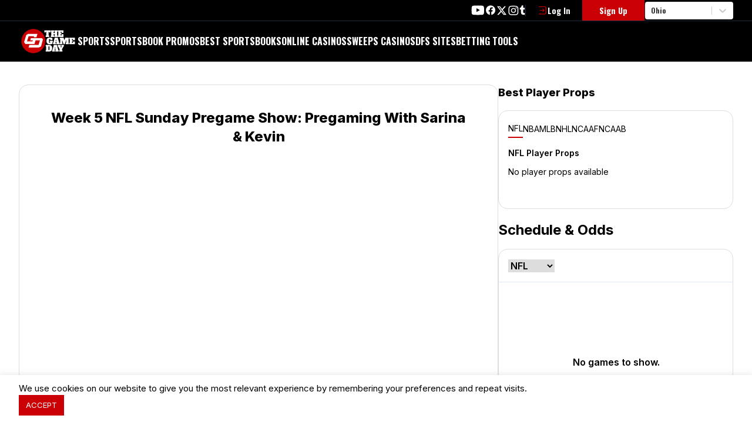

--- FILE ---
content_type: application/javascript
request_url: https://www.bettingpros.com/assets/js/widgets/prop-bets.min.js
body_size: 93122
content:
(function(){"use strict";try{if(typeof document<"u"){var a=document.createElement("style");a.appendChild(document.createTextNode('@charset "UTF-8";.loading-spinner{align-items:center;display:flex;height:var(--6e3eb216)}.loading-spinner .icon{margin:0 auto;text-align:center;width:8rem}.loading-spinner .icon__child{animation:spinner 1.4s ease-in-out 0s infinite both;background-color:#d3d3d3;border-radius:100%;display:inline-block;height:var(--dd849e48);width:var(--dd849e48)}.loading-spinner .icon__child--bounce1{animation-delay:-.32s}.loading-spinner .icon__child--bounce2{animation-delay:-.16s}@keyframes spinner{0%,80%,to{transform:scale(0)}40%{transform:scale(1)}}@font-face{font-family:Zuume;src:local("Zuume ExtraBold Italic"),local("Zuume-ExtraBoldItalic"),url(/assets/zuume-extrabold-italic-89b5266b.woff2) format("woff2");font-weight:800;font-style:italic;font-display:swap}.link{color:var(--53381ef8);cursor:pointer;display:var(--0f93d4ba);font-size:var(--1359402f);font-weight:var(--aec561b4);transition:opacity .25s ease-in-out}.link:hover,.link:focus{opacity:.6}.link--button{background-color:transparent;border:solid .1rem transparent;border-radius:.6rem;cursor:pointer;font-size:var(--1359402f);font-weight:var(--aec561b4);line-height:1.2;padding:1.2rem 1.6rem;transition:background-color .25s ease-in-out,border-color .25s ease-in-out,color .25s ease-in-out}.link--button:hover,.link--button:focus,.link--button:active{opacity:1}.link--button-primary{background-color:var(--blue-300, #0769DE);border-color:var(--blue-300, #0769DE);color:var(--text-light, #FFFFFF)}[data-theme=dark] .link--button-primary{background-color:var(--blue-400, #025AB6);border-color:var(--blue-400, #025AB6);color:var(--text-light, #FFFFFF)}[data-theme=dark] .link--button-primary:hover{background-color:var(--blue-500, #004790);border-color:var(--blue-500, #004790)}[data-theme=dark] .link--button-primary:focus{border-color:var(--blue-300, #0769DE);outline:none}[data-theme=dark] .link--button-primary:active{background-color:var(--blue-500, #004790);border-color:var(--blue-500, #004790)}.link--button-primary:hover{background-color:var(--blue-400, #025AB6)}.link--button-primary:focus{background-color:var(--blue-200, #4E9AEB)}.link--button-primary:active{background-color:var(--blue-500, #004790);border-color:var(--blue-500, #004790)}.link--button-secondary{background-color:var(--blue-100, #E9F1FC);border-color:var(--blue-100, #E9F1FC);color:var(--blue-300, #0769DE)}[data-theme=dark] .link--button-secondary{background-color:var(--darkBlue-100, #43587B);border-color:var(--darkBlue-100, #43587B);color:var(--text-light, #FFFFFF)}[data-theme=dark] .link--button-secondary:hover{background-color:var(--darkBlue-200, #13284A);border-color:var(--darkBlue-200, #13284A);color:var(--text-light, #FFFFFF)}[data-theme=dark] .link--button-secondary:focus{border-color:var(--darkBlue-300, #081D3F);outline:none}[data-theme=dark] .link--button-secondary:active{background-color:var(--darkBlue-200, #13284A);border-color:var(--darkBlue-200, #13284A);color:var(--text-light, #FFFFFF)}.link--button-secondary:hover{background-color:var(--blue-300, #0769DE);border-color:var(--blue-300, #0769DE);color:var(--neutral-100, #FFFFFF)}.link--button-secondary:focus{border-color:var(--blue-200, #4E9AEB)}.link--button-secondary:active{background-color:var(--blue-500, #004790);border-color:var(--blue-500, #004790);color:var(--neutral-100, #FFFFFF)}.link--button-tertiary{background-color:var(--neutral-100, #FFFFFF);border-color:var(--blue-300, #0769DE);color:var(--blue-300, #0769DE)}.link--button-tertiary:hover{background-color:var(--blue-100, #E9F1FC)}.link--button-tertiary:focus{border-color:var(--blue-200, #4E9AEB)}.link--button-tertiary:active{background-color:var(--blue-500, #004790);border-color:var(--blue-500, #004790);color:var(--neutral-100, #FFFFFF)}.link--button-quaternary{background-color:var(--neutral-100, #FFFFFF);border-color:var(--neutral-500, #E2E7EE);color:var(--neutral-900, #16191D)}.link--button-quaternary:hover{background-color:var(--neutral-300, #F3F5F9)}.link--button-quaternary:focus{border-color:var(--blue-200, #4E9AEB)}.link--button-quaternary:active{background-color:var(--neutral-500, #E2E7EE);border-color:var(--neutral-500, #E2E7EE)}.link--button-premium{background-color:var(--yellow-300, #FACD39);border-color:var(--yellow-300, #FACD39);color:var(--text-dark, #16191D)}.link--button-premium:hover{background-color:var(--yellow-400, #F0BD3A);border-color:var(--yellow-400, #F0BD3A)}.link--button-premium:focus{border-color:var(--blue-200, #4E9AEB)}.link--button-premium:active{background-color:var(--yellow-500, #E2A302);border-color:var(--yellow-500, #E2A302)}.link--button-styleless{border:none;border-radius:0;padding:0}.card-body[data-v-2d57fa2c]{background-color:var(--a8fe51c2);border-radius:var(--7315e058);box-shadow:var(--0a2b7e95);height:var(--98f354c6);padding:var(--5d5b065b);width:var(--97e9fae0)}.flex[data-v-acb69bcb]{align-content:var(--3f5d1fc8);align-items:var(--5f174a62);display:flex;flex-direction:var(--21f975eb);flex-wrap:var(--22360e5e);gap:var(--7cf93e42);height:var(--529f9a3b);justify-content:var(--f1fef808);width:var(--2487b232)}@font-face{font-family:Zuume;src:local("Zuume ExtraBold Italic"),local("Zuume-ExtraBoldItalic"),url(/assets/zuume-extrabold-italic-89b5266b.woff2) format("woff2");font-weight:800;font-style:italic;font-display:swap}.typography[data-v-df55f41e]{color:var(--3a958e9a);font-family:var(--1c75e30d);font-size:var(--22f33dea);font-style:var(--3b797ce8);font-weight:var(--39aeca21);letter-spacing:var(--4848f083);line-height:var(--46b6acb5);text-align:var(--5868981e);text-transform:var(--19953805);white-space:var(--7433acd7)}@font-face{font-family:Zuume;src:local("Zuume ExtraBold Italic"),local("Zuume-ExtraBoldItalic"),url(/assets/zuume-extrabold-italic-89b5266b.woff2) format("woff2");font-weight:800;font-style:italic;font-display:swap}.button{background-color:transparent;border:solid .1rem transparent;border-radius:.6rem;cursor:pointer;font-size:var(--c32463a6);font-weight:600;line-height:1.2;padding:1.2rem 1.6rem;transition:background-color .25s ease-in-out,border-color .25s ease-in-out,color .25s ease-in-out}.button--default{height:4.4rem;padding:0 2.4rem}.button--small{height:3.6rem;padding:0 1.6rem}.button--large{height:5.2rem;padding:0 2.4rem}.button--primary{background-color:var(--blue-300, #0769DE);border-color:var(--blue-300, #0769DE);color:var(--text-light, #FFFFFF)}[data-theme=dark] .button--primary{background-color:var(--blue-400, #025AB6);border-color:var(--blue-400, #025AB6);color:var(--text-light, #FFFFFF)}[data-theme=dark] .button--primary:hover{background-color:var(--blue-500, #004790);border-color:var(--blue-500, #004790)}[data-theme=dark] .button--primary:focus{border-color:var(--blue-300, #0769DE);outline:none}[data-theme=dark] .button--primary:active{background-color:var(--blue-500, #004790);border-color:var(--blue-500, #004790)}.button--primary:hover{background-color:var(--blue-400, #025AB6)}.button--primary:focus{border-color:var(--blue-200, #4E9AEB);outline:none}.button--primary:active{background-color:var(--blue-500, #004790);border-color:var(--blue-500, #004790)}.button--secondary{background-color:var(--blue-100, #E9F1FC);border-color:var(--blue-100, #E9F1FC);color:var(--blue-300, #0769DE)}[data-theme=dark] .button--secondary{background-color:var(--darkBlue-100, #43587B);border-color:var(--darkBlue-100, #43587B);color:var(--text-light, #FFFFFF)}[data-theme=dark] .button--secondary:hover{background-color:var(--darkBlue-200, #13284A);border-color:var(--darkBlue-200, #13284A);color:var(--text-light, #FFFFFF)}[data-theme=dark] .button--secondary:focus{border-color:var(--darkBlue-300, #081D3F);outline:none}[data-theme=dark] .button--secondary:active{background-color:var(--darkBlue-200, #13284A);border-color:var(--darkBlue-200, #13284A);color:var(--text-light, #FFFFFF)}.button--secondary:hover{background-color:var(--blue-300, #0769DE);border-color:var(--blue-300, #0769DE);color:var(--neutral-100, #FFFFFF)}.button--secondary:focus{border-color:var(--blue-200, #4E9AEB);outline:none}.button--secondary:active{background-color:var(--blue-500, #004790);border-color:var(--blue-500, #004790);color:var(--neutral-100, #FFFFFF)}.button--tertiary{background-color:var(--neutral-100, #FFFFFF);border-color:var(--blue-300, #0769DE);color:var(--blue-300, #0769DE)}[data-theme=dark] .button--tertiary{background-color:var(--darkBlue-300, #081D3F);border-color:var(--darkBlue-100, #43587B);color:var(--text-light, #FFFFFF)}[data-theme=dark] .button--tertiary:hover{background-color:var(--darkBlue-100, #43587B)}[data-theme=dark] .button--tertiary:focus{border-color:var(--blue-200, #4E9AEB)}[data-theme=dark] .button--tertiary:active{background-color:var(--darkBlue-100, #43587B)}.button--tertiary:hover{background-color:var(--blue-100, #E9F1FC)}.button--tertiary:focus{border-color:var(--blue-200, #4E9AEB);outline:none}.button--tertiary:active{background-color:var(--blue-500, #004790);border-color:var(--blue-500, #004790);color:var(--neutral-100, #FFFFFF)}.button--quaternary{background-color:var(--neutral-100, #FFFFFF);border-color:var(--neutral-500, #E2E7EE);color:var(--neutral-900, #16191D)}[data-theme=dark] .button--quaternary{border-color:var(--neutral-600, #CED2D8)}.button--quaternary:hover{background-color:var(--neutral-300, #F3F5F9)}.button--quaternary:focus{border-color:var(--blue-200, #4E9AEB);outline:none}.button--quaternary:active{background-color:var(--neutral-400, #EBEEF4);border-color:var(--neutral-500, #E2E7EE)}.button--premium{background-color:var(--yellow-300, #FACD39);border-color:var(--yellow-300, #FACD39);color:var(--text-dark, #16191D)}.button--premium:hover{background-color:var(--yellow-400, #F0BD3A);border-color:var(--yellow-400, #F0BD3A)}.button--premium:focus{border-color:var(--blue-200, #4E9AEB);outline:none}.button--premium:active{background-color:var(--yellow-500, #E2A302);border-color:var(--yellow-500, #E2A302)}.button:disabled,.button[aria-disabled=true]{background-color:var(--neutral-600, #CED2D8);border-color:var(--neutral-600, #CED2D8);color:var(--neutral-700, #868B95);cursor:not-allowed}.button--styleless{border:none;border-radius:0;padding:0}.button--styleless:disabled,.button--styleless[aria-disabled=true]{background-color:transparent;border:none}.image-block{background-color:var(--793c7c1b);border-radius:var(--04902750);height:var(--498c35be);min-width:var(--00b51ae8);width:var(--00b51ae8)}.image-link{display:block}.base{display:block;pointer-events:none}@font-face{font-family:Zuume;src:local("Zuume ExtraBold Italic"),local("Zuume-ExtraBoldItalic"),url(/assets/zuume-extrabold-italic-89b5266b.woff2) format("woff2");font-weight:800;font-style:italic;font-display:swap}.dropdown-select{position:relative}.dropdown-select .trigger{align-items:center;background-color:var(--neutral-100, #FFFFFF);border:solid 1px var(--neutral-500, #E2E7EE);border-radius:.6rem;color:var(--neutral-900, #16191D);cursor:pointer;display:flex;font-size:1.4rem;font-weight:500;height:4.4rem;justify-content:space-between;transition:border-color .25s ease-in-out;padding:0 1.6rem;width:100%}.dropdown-select .trigger:hover{border-color:var(--neutral-600, #CED2D8)}.dropdown-select .trigger:focus{border-color:var(--blue-300, #0769DE)}.dropdown-select .trigger:disabled{background-color:var(--neutral-200, #F9FAFC);border-color:var(--neutral-600, #CED2D8);color:var(--neutral-700, #868B95);cursor:not-allowed}.dropdown-select .trigger--small{font-size:1.2rem;height:3.6rem;padding:0 1.2rem}.dropdown-select .trigger--large{font-size:1.6rem;height:5.2rem}.dropdown-select .trigger--has-selection{background-color:var(--blue-100, #E9F1FC);border-color:var(--blue-300, #0769DE);padding-left:0}[data-theme=dark] .dropdown-select .trigger--has-selection{background-color:var(--darkBlue-100, #43587B)}.dropdown-select .trigger--has-selection:hover{border-color:var(--blue-300, #0769DE)}.dropdown-select .trigger__text{margin-right:1.2rem;max-width:100%;overflow:hidden;text-overflow:ellipsis;white-space:nowrap}.dropdown-select .trigger__icon{font-size:1.6rem;margin-right:1.2rem}.dropdown-select .trigger .arrow-icon{min-width:1.2rem}.dropdown-select .trigger .arrow-icon--open{rotate:180deg}.dropdown-select .trigger__clear{color:var(--neutral-900, #16191D);padding:0 1rem;transition:none}.dropdown-select .trigger__clear:hover{opacity:.5}.dropdown-select--borderless .trigger{border:none;transition:color .25s ease-in-out}.dropdown-select--borderless .trigger:hover{color:var(--neutral-800, #525A67)}.dropdown-select--borderless .trigger:focus{color:var(--blue-300, #0769DE)}.dropdown-select--borderless .trigger:disabled{color:var(--neutral-700, #868B95)}.dropdown-select__label{font-size:1.4rem;font-weight:600;color:var(--neutral-900, #16191D);display:inline-block;margin-bottom:.4rem}.dropdown-select .menu{background-color:var(--neutral-100, #FFFFFF);border:solid .1rem var(--neutral-500, #E2E7EE);border-radius:.6rem;box-shadow:0 .8rem 1.6rem #0000000d;display:none;margin-top:.4rem;max-height:30rem;min-width:15rem;overflow-x:hidden;overflow-y:auto;padding:.4rem 0;position:absolute;right:var(--7b43389f);scrollbar-width:thin;scrollbar-color:var(--neutral-500, #E2E7EE) transparent;width:auto;z-index:11}.dropdown-select .menu::-webkit-scrollbar{width:.8rem}.dropdown-select .menu::-webkit-scrollbar-track{background:transparent}.dropdown-select .menu ::-webkit-scrollbar-thumb{background-color:var(--neutral-500, #E2E7EE);border-radius:1rem;border:.2rem solid transparent}.dropdown-select .menu--is-visible{display:block}.dropdown-select .menu__option{font-size:1.4rem;font-weight:500;color:var(--neutral-900, #16191D);cursor:pointer;padding:1.2rem 1.6rem;transition:background-color .25s ease-in-out}.dropdown-select .menu__option:hover,.dropdown-select .menu__option:focus{background-color:var(--neutral-200, #F9FAFC)}.dropdown-select .menu__option--small{font-size:1.2rem;padding:.8rem 1.6rem}.dropdown-select .menu__option--is-current{background-color:var(--neutral-300, #F3F5F9)}@font-face{font-family:Zuume;src:local("Zuume ExtraBold Italic"),local("Zuume-ExtraBoldItalic"),url(/assets/zuume-extrabold-italic-89b5266b.woff2) format("woff2");font-weight:800;font-style:italic;font-display:swap}.stars-rating{align-items:center;display:flex}.stars-rating__star{fill:var(--neutral-500, #E2E7EE);min-height:var(--2c7e12c2);min-width:var(--2c7e12c2)}.stars-rating__star--filled{fill:var(--yellow-300, #FACD39)}.powered-by-bp-icon[data-v-6336a944]{max-width:var(--1ea3b510);text-align:left}.bp-nfl-ari[data-v-f46d9ed2]{background-color:#97233f!important}.bp-nfl-atl[data-v-f46d9ed2]{background-color:#a6192e!important}.bp-nfl-bal[data-v-f46d9ed2]{background-color:#251c71!important}.bp-nfl-buf[data-v-f46d9ed2]{background-color:#00338d!important}.bp-nfl-car[data-v-f46d9ed2]{background-color:#007ab8!important}.bp-nfl-chi[data-v-f46d9ed2]{background-color:#0b162a!important}.bp-nfl-cin[data-v-f46d9ed2]{background-color:#000!important}.bp-nfl-cle[data-v-f46d9ed2]{background-color:#311d00!important}.bp-nfl-dal[data-v-f46d9ed2]{background-color:#041e42!important}.bp-nfl-den[data-v-f46d9ed2]{background-color:#024!important}.bp-nfl-det[data-v-f46d9ed2]{background-color:#0076b6!important}.bp-nfl-gb[data-v-f46d9ed2]{background-color:#203731!important}.bp-nfl-hou[data-v-f46d9ed2]{background-color:#03202f!important}.bp-nfl-ind[data-v-f46d9ed2]{background-color:#003a70!important}.bp-nfl-jac[data-v-f46d9ed2]{background-color:#006778!important}.bp-nfl-kc[data-v-f46d9ed2]{background-color:#e31837!important}.bp-nfl-lac[data-v-f46d9ed2]{background-color:#0e243f!important}.bp-nfl-lar[data-v-f46d9ed2]{background-color:#0b215e!important}.bp-nfl-lv[data-v-f46d9ed2]{background-color:#000!important}.bp-nfl-mia[data-v-f46d9ed2]{background-color:#00818a!important}.bp-nfl-min[data-v-f46d9ed2]{background-color:#4f2683!important}.bp-nfl-ne[data-v-f46d9ed2]{background-color:#024!important}.bp-nfl-no[data-v-f46d9ed2]{background-color:#101820!important}.bp-nfl-nyg[data-v-f46d9ed2]{background-color:#0b2265!important}.bp-nfl-nyj[data-v-f46d9ed2]{background-color:#046a38!important}.bp-nfl-oak[data-v-f46d9ed2]{background-color:#000!important}.bp-nfl-phi[data-v-f46d9ed2]{background-color:#064850!important}.bp-nfl-pit[data-v-f46d9ed2]{background-color:#000!important}.bp-nfl-sf[data-v-f46d9ed2]{background-color:#a00!important}.bp-nfl-sea[data-v-f46d9ed2]{background-color:#024!important}.bp-nfl-tb[data-v-f46d9ed2]{background-color:#d50a0a!important}.bp-nfl-ten[data-v-f46d9ed2]{background-color:#002a5c!important}.bp-nfl-was[data-v-f46d9ed2]{background-color:#842835!important}.bp-nba-atl[data-v-f46d9ed2]{background-color:#dd2226!important}.bp-nba-bos[data-v-f46d9ed2]{background-color:#007a33!important}.bp-nba-bkn[data-v-f46d9ed2]{background-color:#000!important}.bp-nba-cha[data-v-f46d9ed2]{background-color:#1d1160!important}.bp-nba-chi[data-v-f46d9ed2]{background-color:#ce1141!important}.bp-nba-cle[data-v-f46d9ed2]{background-color:#6f263d!important}.bp-nba-dal[data-v-f46d9ed2]{background-color:#00538c!important}.bp-nba-den[data-v-f46d9ed2]{background-color:#00285e!important}.bp-nba-det[data-v-f46d9ed2]{background-color:#da1043!important}.bp-nba-gsw[data-v-f46d9ed2]{background-color:#006bb6!important}.bp-nba-hou[data-v-f46d9ed2]{background-color:#ce1141!important}.bp-nba-ind[data-v-f46d9ed2]{background-color:#002d62!important}.bp-nba-lac[data-v-f46d9ed2]{background-color:#da1043!important}.bp-nba-lal[data-v-f46d9ed2]{background-color:#552583!important}.bp-nba-mem[data-v-f46d9ed2]{background-color:#437998!important}.bp-nba-mia[data-v-f46d9ed2]{background-color:#98002e!important}.bp-nba-mil[data-v-f46d9ed2]{background-color:#00471b!important}.bp-nba-min[data-v-f46d9ed2]{background-color:#0c2340!important}.bp-nba-nor[data-v-f46d9ed2]{background-color:#002b5c!important}.bp-nba-nyk[data-v-f46d9ed2]{background-color:#006bb6!important}.bp-nba-okc[data-v-f46d9ed2]{background-color:#007ac1!important}.bp-nba-orl[data-v-f46d9ed2]{background-color:#0057b8!important}.bp-nba-phi[data-v-f46d9ed2]{background-color:#006bb6!important}.bp-nba-pho[data-v-f46d9ed2]{background-color:#1d1160!important}.bp-nba-por[data-v-f46d9ed2]{background-color:#dd2226!important}.bp-nba-sac[data-v-f46d9ed2]{background-color:#5a2d81!important}.bp-nba-sas[data-v-f46d9ed2]{background-color:#000!important}.bp-nba-tor[data-v-f46d9ed2]{background-color:#ce1141!important}.bp-nba-uth[data-v-f46d9ed2],.bp-nba-was[data-v-f46d9ed2]{background-color:#002b5c!important}.bp-mlb-ari[data-v-f46d9ed2]{background-color:#c41130!important}.bp-mlb-ath[data-v-f46d9ed2]{background-color:#fdba31!important}.bp-mlb-atl[data-v-f46d9ed2]{background-color:#00457c!important}.bp-mlb-bal[data-v-f46d9ed2]{background-color:#231f20!important}.bp-mlb-bos[data-v-f46d9ed2]{background-color:#eb111f!important}.bp-mlb-chc[data-v-f46d9ed2]{background-color:#005596!important}.bp-mlb-cws[data-v-f46d9ed2]{background-color:#231f20!important}.bp-mlb-cin[data-v-f46d9ed2]{background-color:#e8124a!important}.bp-mlb-cle[data-v-f46d9ed2]{background-color:#002a5c!important}.bp-mlb-col[data-v-f46d9ed2]{background-color:#25328c!important}.bp-mlb-det[data-v-f46d9ed2]{background-color:#001641!important}.bp-mlb-hou[data-v-f46d9ed2]{background-color:#002c61!important}.bp-mlb-kc[data-v-f46d9ed2]{background-color:#004a8d!important}.bp-mlb-laa[data-v-f46d9ed2]{background-color:#ce0f41!important}.bp-mlb-lad[data-v-f46d9ed2]{background-color:#005a9c!important}.bp-mlb-mia[data-v-f46d9ed2]{background-color:#0b7ac5!important}.bp-mlb-mil[data-v-f46d9ed2]{background-color:#00225d!important}.bp-mlb-min[data-v-f46d9ed2]{background-color:#002a5c!important}.bp-mlb-nym[data-v-f46d9ed2]{background-color:#004a8d!important}.bp-mlb-nyy[data-v-f46d9ed2]{background-color:#002a5c!important}.bp-mlb-oak[data-v-f46d9ed2]{background-color:#00483a!important}.bp-mlb-phi[data-v-f46d9ed2]{background-color:#d60024!important}.bp-mlb-pit[data-v-f46d9ed2]{background-color:#000!important}.bp-mlb-sd[data-v-f46d9ed2]{background-color:#2f241d!important}.bp-mlb-sea[data-v-f46d9ed2]{background-color:#0c2c56!important}.bp-mlb-sf[data-v-f46d9ed2]{background-color:#cb4e0c!important}.bp-mlb-stl[data-v-f46d9ed2]{background-color:#c41e3a!important}.bp-mlb-tb[data-v-f46d9ed2]{background-color:#00275d!important}.bp-mlb-tex[data-v-f46d9ed2]{background-color:#004a8d!important}.bp-mlb-tor[data-v-f46d9ed2]{background-color:#134a8e!important}.bp-mlb-wsh[data-v-f46d9ed2]{background-color:#002c62!important}.bp-nhl-ana[data-v-f46d9ed2]{background-color:#000!important}.bp-nhl-ari[data-v-f46d9ed2]{background-color:#8c2633!important}.bp-nhl-bos[data-v-f46d9ed2]{background-color:#000!important}.bp-nhl-buf[data-v-f46d9ed2]{background-color:#002654!important}.bp-nhl-cgy[data-v-f46d9ed2]{background-color:#c8102e!important}.bp-nhl-car[data-v-f46d9ed2]{background-color:#c00!important}.bp-nhl-chi[data-v-f46d9ed2]{background-color:#cf0a2c!important}.bp-nhl-col[data-v-f46d9ed2]{background-color:#6f263d!important}.bp-nhl-cbj[data-v-f46d9ed2]{background-color:#002654!important}.bp-nhl-dal[data-v-f46d9ed2]{background-color:#006847!important}.bp-nhl-det[data-v-f46d9ed2]{background-color:#ce1126!important}.bp-nhl-edm[data-v-f46d9ed2],.bp-nhl-fla[data-v-f46d9ed2]{background-color:#041e42!important}.bp-nhl-la[data-v-f46d9ed2]{background-color:#111!important}.bp-nhl-min[data-v-f46d9ed2]{background-color:#154734!important}.bp-nhl-mtl[data-v-f46d9ed2]{background-color:#af1e2d!important}.bp-nhl-nsh[data-v-f46d9ed2]{background-color:#041e42!important}.bp-nhl-nj[data-v-f46d9ed2]{background-color:#ce1126!important}.bp-nhl-nyi[data-v-f46d9ed2]{background-color:#00539b!important}.bp-nhl-nyr[data-v-f46d9ed2]{background-color:#0038a8!important}.bp-nhl-ott[data-v-f46d9ed2]{background-color:#c52032!important}.bp-nhl-phi[data-v-f46d9ed2]{background-color:#d43e02!important}.bp-nhl-pit[data-v-f46d9ed2]{background-color:#000!important}.bp-nhl-sea[data-v-f46d9ed2]{background-color:#001425!important}.bp-nhl-stl[data-v-f46d9ed2]{background-color:#002f87!important}.bp-nhl-sj[data-v-f46d9ed2]{background-color:#006d75!important}.bp-nhl-tb[data-v-f46d9ed2]{background-color:#002868!important}.bp-nhl-tor[data-v-f46d9ed2],.bp-nhl-van[data-v-f46d9ed2]{background-color:#00205b!important}.bp-nhl-vgk[data-v-f46d9ed2]{background-color:#333f42!important}.bp-nhl-wsh[data-v-f46d9ed2],.bp-nhl-wpg[data-v-f46d9ed2]{background-color:#041e42!important}.bp-ncaaf-af[data-v-f46d9ed2]{background-color:#0061aa!important}.bp-ncaaf-akr[data-v-f46d9ed2]{background-color:#000e41!important}.bp-ncaaf-bama[data-v-f46d9ed2]{background-color:#a80532!important}.bp-ncaaf-aam[data-v-f46d9ed2]{background-color:#750000!important}.bp-ncaaf-alast[data-v-f46d9ed2]{background-color:#231f20!important}.bp-ncaaf-alb[data-v-f46d9ed2]{background-color:#3d2777!important}.bp-ncaaf-alcst[data-v-f46d9ed2]{background-color:#42094a!important}.bp-ncaaf-app[data-v-f46d9ed2]{background-color:#000!important}.bp-ncaaf-ari[data-v-f46d9ed2]{background-color:#003559!important}.bp-ncaaf-asu[data-v-f46d9ed2]{background-color:#96203d!important}.bp-ncaaf-ark[data-v-f46d9ed2]{background-color:#cd1041!important}.bp-ncaaf-arks[data-v-f46d9ed2]{background-color:#eb1326!important}.bp-ncaaf-arm[data-v-f46d9ed2]{background-color:#000!important}.bp-ncaaf-aub[data-v-f46d9ed2]{background-color:#172240!important}.bp-ncaaf-apy[data-v-f46d9ed2]{background-color:#8e0b0b!important}.bp-ncaaf-ball[data-v-f46d9ed2]{background-color:#da0000!important}.bp-ncaaf-bay[data-v-f46d9ed2]{background-color:#008649!important}.bp-ncaaf-bcu[data-v-f46d9ed2]{background-color:#841b35!important}.bp-ncaaf-boise[data-v-f46d9ed2]{background-color:#2d4492!important}.bp-ncaaf-bc[data-v-f46d9ed2]{background-color:#821e1e!important}.bp-ncaaf-bgn[data-v-f46d9ed2]{background-color:#4e2400!important}.bp-ncaaf-byu[data-v-f46d9ed2]{background-color:#002d62!important}.bp-ncaaf-brn[data-v-f46d9ed2]{background-color:#8a1e04!important}.bp-ncaaf-bry[data-v-f46d9ed2]{background-color:#702d07!important}.bp-ncaaf-buc[data-v-f46d9ed2]{background-color:#000064!important}.bp-ncaaf-buf[data-v-f46d9ed2]{background-color:#0068b4!important}.bp-ncaaf-but[data-v-f46d9ed2]{background-color:#0d1361!important}.bp-ncaaf-cps[data-v-f46d9ed2]{background-color:#123c31!important}.bp-ncaaf-cal[data-v-f46d9ed2]{background-color:#003768!important}.bp-ncaaf-cam[data-v-f46d9ed2]{background-color:#000!important}.bp-ncaaf-uca[data-v-f46d9ed2]{background-color:#4f2683!important}.bp-ncaaf-ccsu[data-v-f46d9ed2]{background-color:#1b49a2!important}.bp-ncaaf-cmc[data-v-f46d9ed2]{background-color:#780006!important}.bp-ncaaf-cch[data-v-f46d9ed2]{background-color:#00447c!important}.bp-ncaaf-cha[data-v-f46d9ed2]{background-color:#006331!important}.bp-ncaaf-cht[data-v-f46d9ed2]{background-color:#00437b!important}.bp-ncaaf-cin[data-v-f46d9ed2]{background-color:#ee0024!important}.bp-ncaaf-cit[data-v-f46d9ed2]{background-color:#002b5c!important}.bp-ncaaf-cle[data-v-f46d9ed2]{background-color:#c75300!important}.bp-ncaaf-cc[data-v-f46d9ed2]{background-color:#008388!important}.bp-ncaaf-cgt[data-v-f46d9ed2]{background-color:#8b011d!important}.bp-ncaaf-col[data-v-f46d9ed2]{background-color:#231f20!important}.bp-ncaaf-csu[data-v-f46d9ed2]{background-color:#00826c!important}.bp-ncaaf-cmb[data-v-f46d9ed2]{background-color:#004b85!important}.bp-ncaaf-uconn[data-v-f46d9ed2]{background-color:#0a1d5a!important}.bp-ncaaf-cor[data-v-f46d9ed2]{background-color:#d60027!important}.bp-ncaaf-drt[data-v-f46d9ed2]{background-color:#005730!important}.bp-ncaaf-dav[data-v-f46d9ed2]{background-color:#000!important}.bp-ncaaf-day[data-v-f46d9ed2]{background-color:#151a66!important}.bp-ncaaf-del[data-v-f46d9ed2]{background-color:#01539b!important}.bp-ncaaf-dls[data-v-f46d9ed2]{background-color:#017eb2!important}.bp-ncaaf-dra[data-v-f46d9ed2]{background-color:#0053a0!important}.bp-ncaaf-duk[data-v-f46d9ed2]{background-color:#004c7d!important}.bp-ncaaf-duq[data-v-f46d9ed2]{background-color:#d31145!important}.bp-ncaaf-ecu[data-v-f46d9ed2]{background-color:#4a1f68!important}.bp-ncaaf-etsu[data-v-f46d9ed2]{background-color:#171e23!important}.bp-ncaaf-eil[data-v-f46d9ed2]{background-color:#0675d0!important}.bp-ncaaf-eky[data-v-f46d9ed2]{background-color:#730b27!important}.bp-ncaaf-emc[data-v-f46d9ed2]{background-color:#0b5f24!important}.bp-ncaaf-ew[data-v-f46d9ed2]{background-color:#d72e34!important}.bp-ncaaf-elo[data-v-f46d9ed2]{background-color:#040404!important}.bp-ncaaf-fla[data-v-f46d9ed2]{background-color:#2139ce!important}.bp-ncaaf-famu[data-v-f46d9ed2]{background-color:#00833e!important}.bp-ncaaf-fau[data-v-f46d9ed2]{background-color:#004b85!important}.bp-ncaaf-fiu[data-v-f46d9ed2]{background-color:#002d62!important}.bp-ncaaf-fsu[data-v-f46d9ed2]{background-color:#900028!important}.bp-ncaaf-for[data-v-f46d9ed2]{background-color:#830032!important}.bp-ncaaf-fre[data-v-f46d9ed2]{background-color:#00427a!important}.bp-ncaaf-fur[data-v-f46d9ed2]{background-color:#3a1769!important}.bp-ncaaf-gwb[data-v-f46d9ed2]{background-color:#bf2c37!important}.bp-ncaaf-gtown[data-v-f46d9ed2]{background-color:#49487c!important}.bp-ncaaf-uga[data-v-f46d9ed2]{background-color:#a0000b!important}.bp-ncaaf-gso[data-v-f46d9ed2]{background-color:#003775!important}.bp-ncaaf-gst[data-v-f46d9ed2]{background-color:#005daa!important}.bp-ncaaf-gt[data-v-f46d9ed2]{background-color:#9c6e01!important}.bp-ncaaf-gra[data-v-f46d9ed2]{background-color:#101008!important}.bp-ncaaf-hamp[data-v-f46d9ed2]{background-color:#0067ac!important}.bp-ncaaf-har[data-v-f46d9ed2]{background-color:#c41130!important}.bp-ncaaf-haw[data-v-f46d9ed2]{background-color:#004231!important}.bp-ncaaf-hc[data-v-f46d9ed2]{background-color:#602d89!important}.bp-ncaaf-hou[data-v-f46d9ed2]{background-color:#c90822!important}.bp-ncaaf-hb[data-v-f46d9ed2]{background-color:#702d07!important}.bp-ncaaf-how[data-v-f46d9ed2]{background-color:#09347a!important}.bp-ncaaf-ida[data-v-f46d9ed2]{background-color:#767676!important}.bp-ncaaf-ids[data-v-f46d9ed2]{background-color:#b35c00!important}.bp-ncaaf-ill[data-v-f46d9ed2]{background-color:#1b4178!important}.bp-ncaaf-ils[data-v-f46d9ed2]{background-color:#e61731!important}.bp-ncaaf-iu[data-v-f46d9ed2]{background-color:#a82b3d!important}.bp-ncaaf-inds[data-v-f46d9ed2]{background-color:#00669a!important}.bp-ncaaf-iow[data-v-f46d9ed2]{background-color:#000!important}.bp-ncaaf-isu[data-v-f46d9ed2]{background-color:#840a2c!important}.bp-ncaaf-jst[data-v-f46d9ed2]{background-color:#123297!important}.bp-ncaaf-jac[data-v-f46d9ed2]{background-color:#008568!important}.bp-ncaaf-jvs[data-v-f46d9ed2]{background-color:#e2292a!important}.bp-ncaaf-jm[data-v-f46d9ed2]{background-color:#450084!important}.bp-ncaaf-kan[data-v-f46d9ed2]{background-color:#e51837!important}.bp-ncaaf-kst[data-v-f46d9ed2]{background-color:#633194!important}.bp-ncaaf-kenn[data-v-f46d9ed2]{background-color:#000!important}.bp-ncaaf-knt[data-v-f46d9ed2]{background-color:#131149!important}.bp-ncaaf-ken[data-v-f46d9ed2]{background-color:#039!important}.bp-ncaaf-laf[data-v-f46d9ed2]{background-color:#9a0024!important}.bp-ncaaf-lam[data-v-f46d9ed2]{background-color:#dd1124!important}.bp-ncaaf-lei[data-v-f46d9ed2]{background-color:#653600!important}.bp-ncaaf-lib[data-v-f46d9ed2]{background-color:#02298a!important}.bp-ncaaf-lt[data-v-f46d9ed2]{background-color:#006ab5!important}.bp-ncaaf-ull[data-v-f46d9ed2]{background-color:#d73347!important}.bp-ncaaf-ulm[data-v-f46d9ed2]{background-color:#98012e!important}.bp-ncaaf-lou[data-v-f46d9ed2]{background-color:#ed0216!important}.bp-ncaaf-lsu[data-v-f46d9ed2]{background-color:#33297b!important}.bp-ncaaf-umaine[data-v-f46d9ed2]{background-color:#003263!important}.bp-ncaaf-mst[data-v-f46d9ed2]{background-color:#ec1014!important}.bp-ncaaf-msh[data-v-f46d9ed2]{background-color:#008831!important}.bp-ncaaf-mar[data-v-f46d9ed2]{background-color:#d5002b!important}.bp-ncaaf-umass[data-v-f46d9ed2]{background-color:#12090a!important}.bp-ncaaf-mcn[data-v-f46d9ed2]{background-color:#00529c!important}.bp-ncaaf-mem[data-v-f46d9ed2]{background-color:#2a2a9b!important}.bp-ncaaf-mer[data-v-f46d9ed2]{background-color:#000!important}.bp-ncaaf-mfl[data-v-f46d9ed2]{background-color:#003e24!important}.bp-ncaaf-moh[data-v-f46d9ed2]{background-color:#c60808!important}.bp-ncaaf-mich[data-v-f46d9ed2]{background-color:#272341!important}.bp-ncaaf-msu[data-v-f46d9ed2]{background-color:#18453b!important}.bp-ncaaf-mts[data-v-f46d9ed2]{background-color:#231f20!important}.bp-ncaaf-min[data-v-f46d9ed2]{background-color:#7f011b!important}.bp-ncaaf-msst[data-v-f46d9ed2]{background-color:#762123!important}.bp-ncaaf-mvs[data-v-f46d9ed2]{background-color:#054105!important}.bp-ncaaf-miz[data-v-f46d9ed2]{background-color:#231f20!important}.bp-ncaaf-mizst[data-v-f46d9ed2]{background-color:#5f0000!important}.bp-ncaaf-mnm[data-v-f46d9ed2]{background-color:#051844!important}.bp-ncaaf-mont[data-v-f46d9ed2]{background-color:#181829!important}.bp-ncaaf-mos[data-v-f46d9ed2]{background-color:#003875!important}.bp-ncaaf-mor[data-v-f46d9ed2]{background-color:#094fa3!important}.bp-ncaaf-mgn[data-v-f46d9ed2]{background-color:#014786!important}.bp-ncaaf-mur[data-v-f46d9ed2]{background-color:#002148!important}.bp-ncaaf-nav[data-v-f46d9ed2]{background-color:#131630!important}.bp-ncaaf-neb[data-v-f46d9ed2]{background-color:#ee0017!important}.bp-ncaaf-nev[data-v-f46d9ed2]{background-color:#153e5f!important}.bp-ncaaf-nh[data-v-f46d9ed2]{background-color:#004990!important}.bp-ncaaf-nm[data-v-f46d9ed2]{background-color:#d41045!important}.bp-ncaaf-nms[data-v-f46d9ed2]{background-color:#221e1f!important}.bp-ncaaf-nic[data-v-f46d9ed2]{background-color:#231f20!important}.bp-ncaaf-nfs[data-v-f46d9ed2]{background-color:#046546!important}.bp-ncaaf-nc[data-v-f46d9ed2]{background-color:#00275d!important}.bp-ncaaf-nat[data-v-f46d9ed2]{background-color:#0505aa!important}.bp-ncaaf-ncc[data-v-f46d9ed2]{background-color:#1a1818!important}.bp-ncaaf-ncst[data-v-f46d9ed2],.bp-ncaaf-nds[data-v-f46d9ed2]{background-color:#221e1f!important}.bp-ncaaf-ntx[data-v-f46d9ed2]{background-color:#2d2327!important}.bp-ncaaf-naz[data-v-f46d9ed2]{background-color:#003976!important}.bp-ncaaf-noco[data-v-f46d9ed2]{background-color:#13558d!important}.bp-ncaaf-nil[data-v-f46d9ed2]{background-color:#0f0d0d!important}.bp-ncaaf-uni[data-v-f46d9ed2]{background-color:#473282!important}.bp-ncaaf-nw[data-v-f46d9ed2]{background-color:#393996!important}.bp-ncaaf-nws[data-v-f46d9ed2]{background-color:#492f91!important}.bp-ncaaf-nd[data-v-f46d9ed2]{background-color:#00122b!important}.bp-ncaaf-ohi[data-v-f46d9ed2]{background-color:#313139!important}.bp-ncaaf-osu[data-v-f46d9ed2]{background-color:#de3121!important}.bp-ncaaf-okl[data-v-f46d9ed2]{background-color:#ba0034!important}.bp-ncaaf-oks[data-v-f46d9ed2]{background-color:#000!important}.bp-ncaaf-odu[data-v-f46d9ed2]{background-color:#00507d!important}.bp-ncaaf-ore[data-v-f46d9ed2]{background-color:#044520!important}.bp-ncaaf-ors[data-v-f46d9ed2]{background-color:#000203!important}.bp-ncaaf-psu[data-v-f46d9ed2]{background-color:#00265d!important}.bp-ncaaf-pen[data-v-f46d9ed2]{background-color:#082a74!important}.bp-ncaaf-pit[data-v-f46d9ed2]{background-color:#003263!important}.bp-ncaaf-prst[data-v-f46d9ed2]{background-color:#005e60!important}.bp-ncaaf-prv[data-v-f46d9ed2]{background-color:#181821!important}.bp-ncaaf-pres[data-v-f46d9ed2]{background-color:#194896!important}.bp-ncaaf-pri[data-v-f46d9ed2]{background-color:#231f20!important}.bp-ncaaf-pur[data-v-f46d9ed2]{background-color:#000!important}.bp-ncaaf-ril[data-v-f46d9ed2]{background-color:#003559!important}.bp-ncaaf-rice[data-v-f46d9ed2]{background-color:#003d7d!important}.bp-ncaaf-rch[data-v-f46d9ed2]{background-color:#003256!important}.bp-ncaaf-rm[data-v-f46d9ed2]{background-color:#00214d!important}.bp-ncaaf-rut[data-v-f46d9ed2]{background-color:#c03!important}.bp-ncaaf-csus[data-v-f46d9ed2]{background-color:#00573c!important}.bp-ncaaf-sch[data-v-f46d9ed2]{background-color:#ce1040!important}.bp-ncaaf-shs[data-v-f46d9ed2]{background-color:#231f20!important}.bp-ncaaf-sam[data-v-f46d9ed2]{background-color:#005485!important}.bp-ncaaf-sdg[data-v-f46d9ed2]{background-color:#00275d!important}.bp-ncaaf-sdsu[data-v-f46d9ed2]{background-color:#231f20!important}.bp-ncaaf-sjs[data-v-f46d9ed2]{background-color:#005893!important}.bp-ncaaf-svs[data-v-f46d9ed2]{background-color:#280298!important}.bp-ncaaf-sab[data-v-f46d9ed2]{background-color:#003e7e!important}.bp-ncaaf-sc[data-v-f46d9ed2]{background-color:#000!important}.bp-ncaaf-scs[data-v-f46d9ed2]{background-color:#841a2b!important}.bp-ncaaf-sd[data-v-f46d9ed2]{background-color:#231f20!important}.bp-ncaaf-sds[data-v-f46d9ed2]{background-color:#005dab!important}.bp-ncaaf-usf[data-v-f46d9ed2]{background-color:#004a36!important}.bp-ncaaf-sem[data-v-f46d9ed2],.bp-ncaaf-sel[data-v-f46d9ed2]{background-color:#231f20!important}.bp-ncaaf-sil[data-v-f46d9ed2]{background-color:#000!important}.bp-ncaaf-smu[data-v-f46d9ed2]{background-color:#e32b35!important}.bp-ncaaf-usm[data-v-f46d9ed2]{background-color:#201c1d!important}.bp-ncaaf-su[data-v-f46d9ed2]{background-color:#004b97!important}.bp-ncaaf-sut[data-v-f46d9ed2]{background-color:#050607!important}.bp-ncaaf-stf[data-v-f46d9ed2]{background-color:#1e1719!important}.bp-ncaaf-sta[data-v-f46d9ed2]{background-color:#a80532!important}.bp-ncaaf-sau[data-v-f46d9ed2]{background-color:#393996!important}.bp-ncaaf-stu[data-v-f46d9ed2]{background-color:#18581c!important}.bp-ncaaf-sbk[data-v-f46d9ed2]{background-color:#115f9a!important}.bp-ncaaf-syr[data-v-f46d9ed2]{background-color:#002d62!important}.bp-ncaaf-tcu[data-v-f46d9ed2]{background-color:#1e1b1c!important}.bp-ncaaf-tem[data-v-f46d9ed2]{background-color:#000!important}.bp-ncaaf-ten[data-v-f46d9ed2]{background-color:#ac660e!important}.bp-ncaaf-tnst[data-v-f46d9ed2]{background-color:#060607!important}.bp-ncaaf-tnt[data-v-f46d9ed2]{background-color:#5a4099!important}.bp-ncaaf-tnm[data-v-f46d9ed2]{background-color:#009!important}.bp-ncaaf-tex[data-v-f46d9ed2]{background-color:#c2570f!important}.bp-ncaaf-txam[data-v-f46d9ed2]{background-color:#5c0025!important}.bp-ncaaf-tso[data-v-f46d9ed2]{background-color:#6a0403!important}.bp-ncaaf-txst[data-v-f46d9ed2]{background-color:#744143!important}.bp-ncaaf-tt[data-v-f46d9ed2]{background-color:#000!important}.bp-ncaaf-tol[data-v-f46d9ed2]{background-color:#00488f!important}.bp-ncaaf-twn[data-v-f46d9ed2]{background-color:#1e1c1c!important}.bp-ncaaf-try[data-v-f46d9ed2]{background-color:#000!important}.bp-ncaaf-tul[data-v-f46d9ed2]{background-color:#005837!important}.bp-ncaaf-tsa[data-v-f46d9ed2]{background-color:#000!important}.bp-ncaaf-uab[data-v-f46d9ed2]{background-color:#040504!important}.bp-ncaaf-ucd[data-v-f46d9ed2]{background-color:#183563!important}.bp-ncaaf-ucf[data-v-f46d9ed2]{background-color:#231f20!important}.bp-ncaaf-ucla[data-v-f46d9ed2]{background-color:#005c8e!important}.bp-ncaaf-unlv[data-v-f46d9ed2]{background-color:#231e1f!important}.bp-ncaaf-usc[data-v-f46d9ed2]{background-color:#ae2531!important}.bp-ncaaf-uth[data-v-f46d9ed2]{background-color:#cd1041!important}.bp-ncaaf-uts[data-v-f46d9ed2]{background-color:#000!important}.bp-ncaaf-tep[data-v-f46d9ed2]{background-color:#002843!important}.bp-ncaaf-val[data-v-f46d9ed2]{background-color:#794500!important}.bp-ncaaf-van[data-v-f46d9ed2]{background-color:#000!important}.bp-ncaaf-vil[data-v-f46d9ed2]{background-color:#123d7c!important}.bp-ncaaf-uva[data-v-f46d9ed2]{background-color:#00204e!important}.bp-ncaaf-vmi[data-v-f46d9ed2]{background-color:#000!important}.bp-ncaaf-vt[data-v-f46d9ed2]{background-color:#74232d!important}.bp-ncaaf-wag[data-v-f46d9ed2]{background-color:#00483a!important}.bp-ncaaf-wf[data-v-f46d9ed2]{background-color:#000!important}.bp-ncaaf-was[data-v-f46d9ed2]{background-color:#2b2f64!important}.bp-ncaaf-wst[data-v-f46d9ed2]{background-color:#97002f!important}.bp-ncaaf-wbs[data-v-f46d9ed2]{background-color:#29086b!important}.bp-ncaaf-wvu[data-v-f46d9ed2]{background-color:#000!important}.bp-ncaaf-wc[data-v-f46d9ed2]{background-color:#492f91!important}.bp-ncaaf-wil[data-v-f46d9ed2]{background-color:#6812bb!important}.bp-ncaaf-wky[data-v-f46d9ed2]{background-color:#010000!important}.bp-ncaaf-wmc[data-v-f46d9ed2]{background-color:#1d1b1b!important}.bp-ncaaf-wm[data-v-f46d9ed2]{background-color:#103217!important}.bp-ncaaf-wis[data-v-f46d9ed2]{background-color:#a00000!important}.bp-ncaaf-wof[data-v-f46d9ed2],.bp-ncaaf-wyo[data-v-f46d9ed2]{background-color:#000!important}.bp-ncaaf-yal[data-v-f46d9ed2]{background-color:#040404!important}.bp-ncaaf-ysu[data-v-f46d9ed2]{background-color:#231f20!important}.bp-ncaab-afa[data-v-f46d9ed2]{background-color:#0061aa!important}.bp-ncaab-akr[data-v-f46d9ed2]{background-color:#000e41!important}.bp-ncaab-ala[data-v-f46d9ed2]{background-color:#a80532!important}.bp-ncaab-aamu[data-v-f46d9ed2]{background-color:#750000!important}.bp-ncaab-alst[data-v-f46d9ed2]{background-color:#231f20!important}.bp-ncaab-alby[data-v-f46d9ed2]{background-color:#3d2777!important}.bp-ncaab-alcn[data-v-f46d9ed2]{background-color:#42094a!important}.bp-ncaab-amer[data-v-f46d9ed2]{background-color:#143d8d!important}.bp-ncaab-app[data-v-f46d9ed2]{background-color:#000!important}.bp-ncaab-ariz[data-v-f46d9ed2]{background-color:#003559!important}.bp-ncaab-asu[data-v-f46d9ed2]{background-color:#96203d!important}.bp-ncaab-ark[data-v-f46d9ed2]{background-color:#cd1041!important}.bp-ncaab-arst[data-v-f46d9ed2]{background-color:#eb1326!important}.bp-ncaab-ualr[data-v-f46d9ed2]{background-color:#ad0000!important}.bp-ncaab-army[data-v-f46d9ed2]{background-color:#000!important}.bp-ncaab-aub[data-v-f46d9ed2]{background-color:#172240!important}.bp-ncaab-peay[data-v-f46d9ed2]{background-color:#8e0b0b!important}.bp-ncaab-ball[data-v-f46d9ed2]{background-color:#da0000!important}.bp-ncaab-bay[data-v-f46d9ed2]{background-color:#008649!important}.bp-ncaab-bel[data-v-f46d9ed2]{background-color:#2a3f76!important}.bp-ncaab-cook[data-v-f46d9ed2]{background-color:#841b35!important}.bp-ncaab-bing[data-v-f46d9ed2]{background-color:#006f53!important}.bp-ncaab-bsu[data-v-f46d9ed2]{background-color:#2d4492!important}.bp-ncaab-bc[data-v-f46d9ed2]{background-color:#821e1e!important}.bp-ncaab-bu[data-v-f46d9ed2]{background-color:#dd072e!important}.bp-ncaab-bgsu[data-v-f46d9ed2]{background-color:#4e2400!important}.bp-ncaab-brad[data-v-f46d9ed2]{background-color:#ee0005!important}.bp-ncaab-brwn[data-v-f46d9ed2]{background-color:#8a1e04!important}.bp-ncaab-bry[data-v-f46d9ed2]{background-color:#702d07!important}.bp-ncaab-byu[data-v-f46d9ed2]{background-color:#002d62!important}.bp-ncaab-buck[data-v-f46d9ed2]{background-color:#000064!important}.bp-ncaab-buff[data-v-f46d9ed2]{background-color:#0068b4!important}.bp-ncaab-but[data-v-f46d9ed2]{background-color:#0d1361!important}.bp-ncaab-cp[data-v-f46d9ed2]{background-color:#123c31!important}.bp-ncaab-csb[data-v-f46d9ed2]{background-color:#005dab!important}.bp-ncaab-csf[data-v-f46d9ed2]{background-color:#003768!important}.bp-ncaab-csn[data-v-f46d9ed2]{background-color:#231f20!important}.bp-ncaab-cal[data-v-f46d9ed2]{background-color:#003768!important}.bp-ncaab-camp[data-v-f46d9ed2]{background-color:#000!important}.bp-ncaab-can[data-v-f46d9ed2]{background-color:#002859!important}.bp-ncaab-cark[data-v-f46d9ed2]{background-color:#4f2683!important}.bp-ncaab-cbu[data-v-f46d9ed2]{background-color:#002554!important}.bp-ncaab-ccsu[data-v-f46d9ed2]{background-color:#1b49a2!important}.bp-ncaab-cmu[data-v-f46d9ed2]{background-color:#780006!important}.bp-ncaab-cofc[data-v-f46d9ed2]{background-color:#6a0018!important}.bp-ncaab-chso[data-v-f46d9ed2]{background-color:#00447c!important}.bp-ncaab-char[data-v-f46d9ed2]{background-color:#006331!important}.bp-ncaab-chat[data-v-f46d9ed2]{background-color:#00437b!important}.bp-ncaab-chs[data-v-f46d9ed2]{background-color:#006700!important}.bp-ncaab-cin[data-v-f46d9ed2]{background-color:#ee0024!important}.bp-ncaab-cit[data-v-f46d9ed2]{background-color:#002b5c!important}.bp-ncaab-clem[data-v-f46d9ed2]{background-color:#c75300!important}.bp-ncaab-clev[data-v-f46d9ed2]{background-color:#00573d!important}.bp-ncaab-ccar[data-v-f46d9ed2]{background-color:#008388!important}.bp-ncaab-colg[data-v-f46d9ed2]{background-color:#8b011d!important}.bp-ncaab-colo[data-v-f46d9ed2]{background-color:#231f20!important}.bp-ncaab-csu[data-v-f46d9ed2]{background-color:#00826c!important}.bp-ncaab-clmb[data-v-f46d9ed2]{background-color:#004b85!important}.bp-ncaab-conn[data-v-f46d9ed2]{background-color:#0a1d5a!important}.bp-ncaab-copp[data-v-f46d9ed2]{background-color:#2e3192!important}.bp-ncaab-cor[data-v-f46d9ed2]{background-color:#d60027!important}.bp-ncaab-crei[data-v-f46d9ed2]{background-color:#005ca9!important}.bp-ncaab-dart[data-v-f46d9ed2]{background-color:#005730!important}.bp-ncaab-dav[data-v-f46d9ed2]{background-color:#000!important}.bp-ncaab-day[data-v-f46d9ed2]{background-color:#151a66!important}.bp-ncaab-del[data-v-f46d9ed2]{background-color:#01539b!important}.bp-ncaab-det[data-v-f46d9ed2]{background-color:#a6093d!important}.bp-ncaab-dsu[data-v-f46d9ed2]{background-color:#017eb2!important}.bp-ncaab-den[data-v-f46d9ed2]{background-color:#98002e!important}.bp-ncaab-dep[data-v-f46d9ed2]{background-color:#336698!important}.bp-ncaab-drke[data-v-f46d9ed2]{background-color:#0053a0!important}.bp-ncaab-drex[data-v-f46d9ed2]{background-color:#010160!important}.bp-ncaab-duke[data-v-f46d9ed2]{background-color:#004c7d!important}.bp-ncaab-duq[data-v-f46d9ed2]{background-color:#d31145!important}.bp-ncaab-ecu[data-v-f46d9ed2]{background-color:#4a1f68!important}.bp-ncaab-etsu[data-v-f46d9ed2]{background-color:#171e23!important}.bp-ncaab-eiu[data-v-f46d9ed2]{background-color:#0675d0!important}.bp-ncaab-eky[data-v-f46d9ed2]{background-color:#730b27!important}.bp-ncaab-emu[data-v-f46d9ed2]{background-color:#0b5f24!important}.bp-ncaab-ewu[data-v-f46d9ed2]{background-color:#d72e34!important}.bp-ncaab-elon[data-v-f46d9ed2]{background-color:#040404!important}.bp-ncaab-fair[data-v-f46d9ed2]{background-color:#e0143e!important}.bp-ncaab-fdu[data-v-f46d9ed2]{background-color:#b00c23!important}.bp-ncaab-fla[data-v-f46d9ed2]{background-color:#2139ce!important}.bp-ncaab-famu[data-v-f46d9ed2]{background-color:#00833e!important}.bp-ncaab-fau[data-v-f46d9ed2]{background-color:#004b85!important}.bp-ncaab-fgcu[data-v-f46d9ed2]{background-color:#004785!important}.bp-ncaab-fiu[data-v-f46d9ed2]{background-color:#002d62!important}.bp-ncaab-fsu[data-v-f46d9ed2]{background-color:#900028!important}.bp-ncaab-for[data-v-f46d9ed2]{background-color:#830032!important}.bp-ncaab-fres[data-v-f46d9ed2]{background-color:#00427a!important}.bp-ncaab-fur[data-v-f46d9ed2]{background-color:#3a1769!important}.bp-ncaab-webb[data-v-f46d9ed2]{background-color:#bf2c37!important}.bp-ncaab-gmu[data-v-f46d9ed2]{background-color:#006539!important}.bp-ncaab-gw[data-v-f46d9ed2]{background-color:#00264a!important}.bp-ncaab-gtwn[data-v-f46d9ed2]{background-color:#49487c!important}.bp-ncaab-uga[data-v-f46d9ed2]{background-color:#a0000b!important}.bp-ncaab-gaso[data-v-f46d9ed2]{background-color:#003775!important}.bp-ncaab-gast[data-v-f46d9ed2]{background-color:#005daa!important}.bp-ncaab-gt[data-v-f46d9ed2]{background-color:#9c6e01!important}.bp-ncaab-gonz[data-v-f46d9ed2]{background-color:#2d2161!important}.bp-ncaab-gram[data-v-f46d9ed2]{background-color:#101008!important}.bp-ncaab-gb[data-v-f46d9ed2]{background-color:#006f51!important}.bp-ncaab-hamp[data-v-f46d9ed2]{background-color:#0067ac!important}.bp-ncaab-hart[data-v-f46d9ed2]{background-color:#eb1326!important}.bp-ncaab-harv[data-v-f46d9ed2]{background-color:#c41130!important}.bp-ncaab-haw[data-v-f46d9ed2]{background-color:#004231!important}.bp-ncaab-hp[data-v-f46d9ed2]{background-color:#330072!important}.bp-ncaab-hof[data-v-f46d9ed2]{background-color:#0756a4!important}.bp-ncaab-hc[data-v-f46d9ed2]{background-color:#602d89!important}.bp-ncaab-hou[data-v-f46d9ed2]{background-color:#c90822!important}.bp-ncaab-hbu[data-v-f46d9ed2]{background-color:#702d07!important}.bp-ncaab-how[data-v-f46d9ed2]{background-color:#09347a!important}.bp-ncaab-idho[data-v-f46d9ed2]{background-color:#767676!important}.bp-ncaab-idst[data-v-f46d9ed2]{background-color:#b35c00!important}.bp-ncaab-ill[data-v-f46d9ed2]{background-color:#1b4178!important}.bp-ncaab-ilst[data-v-f46d9ed2]{background-color:#e61731!important}.bp-ncaab-uic[data-v-f46d9ed2]{background-color:#234077!important}.bp-ncaab-ind[data-v-f46d9ed2]{background-color:#a82b3d!important}.bp-ncaab-inst[data-v-f46d9ed2]{background-color:#00669a!important}.bp-ncaab-iona[data-v-f46d9ed2]{background-color:#910126!important}.bp-ncaab-iowa[data-v-f46d9ed2]{background-color:#000!important}.bp-ncaab-isu[data-v-f46d9ed2]{background-color:#840a2c!important}.bp-ncaab-iupu[data-v-f46d9ed2]{background-color:#a81f30!important}.bp-ncaab-jkst[data-v-f46d9ed2]{background-color:#123297!important}.bp-ncaab-jac[data-v-f46d9ed2]{background-color:#008568!important}.bp-ncaab-jvst[data-v-f46d9ed2]{background-color:#e2292a!important}.bp-ncaab-jmu[data-v-f46d9ed2]{background-color:#450084!important}.bp-ncaab-ku[data-v-f46d9ed2]{background-color:#e51837!important}.bp-ncaab-ksu[data-v-f46d9ed2]{background-color:#633194!important}.bp-ncaab-kenn[data-v-f46d9ed2]{background-color:#000!important}.bp-ncaab-kent[data-v-f46d9ed2]{background-color:#131149!important}.bp-ncaab-uk[data-v-f46d9ed2]{background-color:#039!important}.bp-ncaab-las[data-v-f46d9ed2]{background-color:#000f4c!important}.bp-ncaab-laf[data-v-f46d9ed2]{background-color:#9a0024!important}.bp-ncaab-lam[data-v-f46d9ed2]{background-color:#dd1124!important}.bp-ncaab-leh[data-v-f46d9ed2]{background-color:#653600!important}.bp-ncaab-lib[data-v-f46d9ed2]{background-color:#02298a!important}.bp-ncaab-lip[data-v-f46d9ed2]{background-color:#122a65!important}.bp-ncaab-lbsu[data-v-f46d9ed2]{background-color:#000!important}.bp-ncaab-long[data-v-f46d9ed2]{background-color:#004990!important}.bp-ncaab-lt[data-v-f46d9ed2]{background-color:#006ab5!important}.bp-ncaab-ull[data-v-f46d9ed2]{background-color:#d73347!important}.bp-ncaab-ulm[data-v-f46d9ed2]{background-color:#98012e!important}.bp-ncaab-lou[data-v-f46d9ed2]{background-color:#ed0216!important}.bp-ncaab-l-md[data-v-f46d9ed2]{background-color:#016540!important}.bp-ncaab-liu[data-v-f46d9ed2]{background-color:#427aa2!important}.bp-ncaab-lmu[data-v-f46d9ed2]{background-color:#8c0029!important}.bp-ncaab-lsu[data-v-f46d9ed2]{background-color:#33297b!important}.bp-ncaab-me[data-v-f46d9ed2]{background-color:#003263!important}.bp-ncaab-man[data-v-f46d9ed2]{background-color:#4d8434!important}.bp-ncaab-mrst[data-v-f46d9ed2]{background-color:#ec1014!important}.bp-ncaab-marq[data-v-f46d9ed2]{background-color:#002f78!important}.bp-ncaab-mrsh[data-v-f46d9ed2]{background-color:#008831!important}.bp-ncaab-md[data-v-f46d9ed2]{background-color:#d5002b!important}.bp-ncaab-umes[data-v-f46d9ed2]{background-color:#98012e!important}.bp-ncaab-mass[data-v-f46d9ed2]{background-color:#12090a!important}.bp-ncaab-mcns[data-v-f46d9ed2]{background-color:#00529c!important}.bp-ncaab-mem[data-v-f46d9ed2]{background-color:#2a2a9b!important}.bp-ncaab-mer[data-v-f46d9ed2]{background-color:#000!important}.bp-ncaab-mia[data-v-f46d9ed2]{background-color:#003e24!important}.bp-ncaab-m-oh[data-v-f46d9ed2]{background-color:#c60808!important}.bp-ncaab-mich[data-v-f46d9ed2]{background-color:#272341!important}.bp-ncaab-mrmk[data-v-f46d9ed2]{background-color:#003768!important}.bp-ncaab-msu[data-v-f46d9ed2]{background-color:#18453b!important}.bp-ncaab-mtu[data-v-f46d9ed2]{background-color:#231f20!important}.bp-ncaab-milw[data-v-f46d9ed2]{background-color:#000!important}.bp-ncaab-minn[data-v-f46d9ed2]{background-color:#7f011b!important}.bp-ncaab-msst[data-v-f46d9ed2]{background-color:#762123!important}.bp-ncaab-mvsu[data-v-f46d9ed2]{background-color:#054105!important}.bp-ncaab-mizz[data-v-f46d9ed2]{background-color:#231f20!important}.bp-ncaab-mosu[data-v-f46d9ed2]{background-color:#5f0000!important}.bp-ncaab-monm[data-v-f46d9ed2]{background-color:#051844!important}.bp-ncaab-mont[data-v-f46d9ed2]{background-color:#181829!important}.bp-ncaab-mtst[data-v-f46d9ed2]{background-color:#003875!important}.bp-ncaab-more[data-v-f46d9ed2]{background-color:#094fa3!important}.bp-ncaab-morg[data-v-f46d9ed2]{background-color:#014786!important}.bp-ncaab-msm[data-v-f46d9ed2]{background-color:#002f6c!important}.bp-ncaab-murr[data-v-f46d9ed2]{background-color:#002148!important}.bp-ncaab-navy[data-v-f46d9ed2]{background-color:#131630!important}.bp-ncaab-neb[data-v-f46d9ed2]{background-color:#ee0017!important}.bp-ncaab-nev[data-v-f46d9ed2]{background-color:#153e5f!important}.bp-ncaab-njit[data-v-f46d9ed2]{background-color:#c00!important}.bp-ncaab-nku[data-v-f46d9ed2]{background-color:#000!important}.bp-ncaab-unh[data-v-f46d9ed2]{background-color:#004990!important}.bp-ncaab-unm[data-v-f46d9ed2]{background-color:#d41045!important}.bp-ncaab-nmsu[data-v-f46d9ed2]{background-color:#221e1f!important}.bp-ncaab-uno[data-v-f46d9ed2]{background-color:#005ca6!important}.bp-ncaab-niag[data-v-f46d9ed2]{background-color:#582c83!important}.bp-ncaab-nich[data-v-f46d9ed2]{background-color:#231f20!important}.bp-ncaab-norf[data-v-f46d9ed2]{background-color:#046546!important}.bp-ncaab-unc[data-v-f46d9ed2]{background-color:#00275d!important}.bp-ncaab-ncat[data-v-f46d9ed2]{background-color:#0505aa!important}.bp-ncaab-nccu[data-v-f46d9ed2]{background-color:#1a1818!important}.bp-ncaab-ncst[data-v-f46d9ed2]{background-color:#221e1f!important}.bp-ncaab-uncw[data-v-f46d9ed2]{background-color:#006561!important}.bp-ncaab-ndsu[data-v-f46d9ed2]{background-color:#221e1f!important}.bp-ncaab-unf[data-v-f46d9ed2]{background-color:#0a548d!important}.bp-ncaab-unt[data-v-f46d9ed2]{background-color:#2d2327!important}.bp-ncaab-ne[data-v-f46d9ed2]{background-color:#cc0001!important}.bp-ncaab-nau[data-v-f46d9ed2]{background-color:#003976!important}.bp-ncaab-unco[data-v-f46d9ed2]{background-color:#13558d!important}.bp-ncaab-niu[data-v-f46d9ed2]{background-color:#0f0d0d!important}.bp-ncaab-uni[data-v-f46d9ed2]{background-color:#473282!important}.bp-ncaab-nw[data-v-f46d9ed2]{background-color:#393996!important}.bp-ncaab-nwst[data-v-f46d9ed2]{background-color:#492f91!important}.bp-ncaab-nd[data-v-f46d9ed2]{background-color:#00122b!important}.bp-ncaab-oak[data-v-f46d9ed2]{background-color:#000!important}.bp-ncaab-ohio[data-v-f46d9ed2]{background-color:#313139!important}.bp-ncaab-osu[data-v-f46d9ed2]{background-color:#de3121!important}.bp-ncaab-okla[data-v-f46d9ed2]{background-color:#ba0034!important}.bp-ncaab-okst[data-v-f46d9ed2]{background-color:#000!important}.bp-ncaab-odu[data-v-f46d9ed2]{background-color:#00507d!important}.bp-ncaab-oru[data-v-f46d9ed2]{background-color:#002e70!important}.bp-ncaab-ore[data-v-f46d9ed2]{background-color:#044520!important}.bp-ncaab-orst[data-v-f46d9ed2]{background-color:#000203!important}.bp-ncaab-pac[data-v-f46d9ed2]{background-color:#231f20!important}.bp-ncaab-psu[data-v-f46d9ed2]{background-color:#00265d!important}.bp-ncaab-penn[data-v-f46d9ed2]{background-color:#082a74!important}.bp-ncaab-pepp[data-v-f46d9ed2]{background-color:#003a72!important}.bp-ncaab-pitt[data-v-f46d9ed2]{background-color:#003263!important}.bp-ncaab-port[data-v-f46d9ed2]{background-color:#0e034e!important}.bp-ncaab-prst[data-v-f46d9ed2]{background-color:#005e60!important}.bp-ncaab-pv[data-v-f46d9ed2]{background-color:#181821!important}.bp-ncaab-pre[data-v-f46d9ed2]{background-color:#194896!important}.bp-ncaab-prin[data-v-f46d9ed2]{background-color:#231f20!important}.bp-ncaab-prov[data-v-f46d9ed2],.bp-ncaab-pur[data-v-f46d9ed2]{background-color:#000!important}.bp-ncaab-quin[data-v-f46d9ed2]{background-color:#041b43!important}.bp-ncaab-rad[data-v-f46d9ed2]{background-color:#bc1515!important}.bp-ncaab-uri[data-v-f46d9ed2]{background-color:#003559!important}.bp-ncaab-rice[data-v-f46d9ed2]{background-color:#003d7d!important}.bp-ncaab-rich[data-v-f46d9ed2]{background-color:#003256!important}.bp-ncaab-rid[data-v-f46d9ed2]{background-color:#a80532!important}.bp-ncaab-rmu[data-v-f46d9ed2]{background-color:#00214d!important}.bp-ncaab-rutg[data-v-f46d9ed2]{background-color:#c03!important}.bp-ncaab-sac[data-v-f46d9ed2]{background-color:#00573c!important}.bp-ncaab-shu[data-v-f46d9ed2]{background-color:#ce1040!important}.bp-ncaab-slu[data-v-f46d9ed2]{background-color:#00539c!important}.bp-ncaab-smc[data-v-f46d9ed2]{background-color:#003768!important}.bp-ncaab-shsu[data-v-f46d9ed2]{background-color:#231f20!important}.bp-ncaab-sam[data-v-f46d9ed2]{background-color:#005485!important}.bp-ncaab-usd[data-v-f46d9ed2]{background-color:#00275d!important}.bp-ncaab-sdsu[data-v-f46d9ed2]{background-color:#231f20!important}.bp-ncaab-sf[data-v-f46d9ed2]{background-color:#22523f!important}.bp-ncaab-sjsu[data-v-f46d9ed2]{background-color:#005893!important}.bp-ncaab-scu[data-v-f46d9ed2]{background-color:#690b0b!important}.bp-ncaab-sea[data-v-f46d9ed2]{background-color:#bf2e1a!important}.bp-ncaab-hall[data-v-f46d9ed2]{background-color:#0857b1!important}.bp-ncaab-sie[data-v-f46d9ed2]{background-color:#037961!important}.bp-ncaab-siue[data-v-f46d9ed2]{background-color:#c00!important}.bp-ncaab-usa[data-v-f46d9ed2]{background-color:#003e7e!important}.bp-ncaab-scar[data-v-f46d9ed2]{background-color:#000!important}.bp-ncaab-scst[data-v-f46d9ed2]{background-color:#841a2b!important}.bp-ncaab-sdak[data-v-f46d9ed2]{background-color:#231f20!important}.bp-ncaab-sdst[data-v-f46d9ed2]{background-color:#005dab!important}.bp-ncaab-usf[data-v-f46d9ed2]{background-color:#004a36!important}.bp-ncaab-semo[data-v-f46d9ed2],.bp-ncaab-sela[data-v-f46d9ed2]{background-color:#231f20!important}.bp-ncaab-siu[data-v-f46d9ed2]{background-color:#000!important}.bp-ncaab-usm[data-v-f46d9ed2]{background-color:#201c1d!important}.bp-ncaab-sou[data-v-f46d9ed2]{background-color:#004b97!important}.bp-ncaab-suu[data-v-f46d9ed2]{background-color:#050607!important}.bp-ncaab-sbon[data-v-f46d9ed2]{background-color:#70261d!important}.bp-ncaab-sfny[data-v-f46d9ed2]{background-color:#0038a8!important}.bp-ncaab-sfpa[data-v-f46d9ed2]{background-color:#1e1719!important}.bp-ncaab-sju[data-v-f46d9ed2]{background-color:#d31145!important}.bp-ncaab-spc[data-v-f46d9ed2]{background-color:#004cc2!important}.bp-ncaab-stan[data-v-f46d9ed2]{background-color:#a80532!important}.bp-ncaab-sfa[data-v-f46d9ed2]{background-color:#393996!important}.bp-ncaab-stet[data-v-f46d9ed2]{background-color:#18581c!important}.bp-ncaab-ston[data-v-f46d9ed2]{background-color:#115f9a!important}.bp-ncaab-syr[data-v-f46d9ed2]{background-color:#002d62!important}.bp-ncaab-tcu[data-v-f46d9ed2]{background-color:#1e1b1c!important}.bp-ncaab-tem[data-v-f46d9ed2]{background-color:#000!important}.bp-ncaab-tenn[data-v-f46d9ed2]{background-color:#ac660e!important}.bp-ncaab-tnst[data-v-f46d9ed2]{background-color:#060607!important}.bp-ncaab-tntc[data-v-f46d9ed2]{background-color:#5a4099!important}.bp-ncaab-utm[data-v-f46d9ed2]{background-color:#009!important}.bp-ncaab-tex[data-v-f46d9ed2]{background-color:#c2570f!important}.bp-ncaab-txam[data-v-f46d9ed2]{background-color:#5c0025!important}.bp-ncaab-amcc[data-v-f46d9ed2]{background-color:#014b80!important}.bp-ncaab-txso[data-v-f46d9ed2]{background-color:#6a0403!important}.bp-ncaab-txst[data-v-f46d9ed2]{background-color:#744143!important}.bp-ncaab-ttu[data-v-f46d9ed2]{background-color:#000!important}.bp-ncaab-umkc[data-v-f46d9ed2]{background-color:#004b87!important}.bp-ncaab-und[data-v-f46d9ed2]{background-color:#01823a!important}.bp-ncaab-uta[data-v-f46d9ed2]{background-color:#004b7c!important}.bp-ncaab-utrgv[data-v-f46d9ed2]{background-color:#01823a!important}.bp-ncaab-tol[data-v-f46d9ed2]{background-color:#00488f!important}.bp-ncaab-tows[data-v-f46d9ed2]{background-color:#1e1c1c!important}.bp-ncaab-troy[data-v-f46d9ed2]{background-color:#000!important}.bp-ncaab-tuln[data-v-f46d9ed2]{background-color:#005837!important}.bp-ncaab-tlsa[data-v-f46d9ed2]{background-color:#000!important}.bp-ncaab-uab[data-v-f46d9ed2]{background-color:#040504!important}.bp-ncaab-ucd[data-v-f46d9ed2]{background-color:#183563!important}.bp-ncaab-uci[data-v-f46d9ed2]{background-color:#002b5c!important}.bp-ncaab-ucrv[data-v-f46d9ed2]{background-color:#247ac1!important}.bp-ncaab-ucsb[data-v-f46d9ed2]{background-color:#1d1160!important}.bp-ncaab-ucf[data-v-f46d9ed2]{background-color:#231f20!important}.bp-ncaab-ucla[data-v-f46d9ed2]{background-color:#005c8e!important}.bp-ncaab-umbc[data-v-f46d9ed2]{background-color:#221f1f!important}.bp-ncaab-una[data-v-f46d9ed2]{background-color:#46166b!important}.bp-ncaab-unca[data-v-f46d9ed2]{background-color:#003da5!important}.bp-ncaab-uncg[data-v-f46d9ed2]{background-color:#003559!important}.bp-ncaab-unlv[data-v-f46d9ed2]{background-color:#231e1f!important}.bp-ncaab-usc[data-v-f46d9ed2]{background-color:#ae2531!important}.bp-ncaab-scus[data-v-f46d9ed2]{background-color:#00703c!important}.bp-ncaab-utah[data-v-f46d9ed2]{background-color:#cd1041!important}.bp-ncaab-usu[data-v-f46d9ed2]{background-color:#000!important}.bp-ncaab-utsa[data-v-f46d9ed2]{background-color:#024!important}.bp-ncaab-uvu[data-v-f46d9ed2]{background-color:#004812!important}.bp-ncaab-utep[data-v-f46d9ed2]{background-color:#002843!important}.bp-ncaab-valp[data-v-f46d9ed2]{background-color:#794500!important}.bp-ncaab-van[data-v-f46d9ed2]{background-color:#000!important}.bp-ncaab-uvm[data-v-f46d9ed2]{background-color:#013c24!important}.bp-ncaab-vill[data-v-f46d9ed2]{background-color:#123d7c!important}.bp-ncaab-uva[data-v-f46d9ed2]{background-color:#00204e!important}.bp-ncaab-vcu[data-v-f46d9ed2],.bp-ncaab-vmi[data-v-f46d9ed2]{background-color:#000!important}.bp-ncaab-vt[data-v-f46d9ed2]{background-color:#74232d!important}.bp-ncaab-wag[data-v-f46d9ed2]{background-color:#00483a!important}.bp-ncaab-wake[data-v-f46d9ed2]{background-color:#000!important}.bp-ncaab-wash[data-v-f46d9ed2]{background-color:#2b2f64!important}.bp-ncaab-wsu[data-v-f46d9ed2]{background-color:#97002f!important}.bp-ncaab-web[data-v-f46d9ed2]{background-color:#29086b!important}.bp-ncaab-wvu[data-v-f46d9ed2]{background-color:#000!important}.bp-ncaab-wcu[data-v-f46d9ed2]{background-color:#492f91!important}.bp-ncaab-wiu[data-v-f46d9ed2]{background-color:#6812bb!important}.bp-ncaab-wku[data-v-f46d9ed2]{background-color:#010000!important}.bp-ncaab-wmu[data-v-f46d9ed2]{background-color:#1d1b1b!important}.bp-ncaab-wich[data-v-f46d9ed2]{background-color:#101008!important}.bp-ncaab-wm[data-v-f46d9ed2]{background-color:#103217!important}.bp-ncaab-win[data-v-f46d9ed2]{background-color:#9e0b0e!important}.bp-ncaab-wis[data-v-f46d9ed2]{background-color:#a00000!important}.bp-ncaab-wof[data-v-f46d9ed2]{background-color:#000!important}.bp-ncaab-wrst[data-v-f46d9ed2]{background-color:#006f53!important}.bp-ncaab-wyo[data-v-f46d9ed2]{background-color:#000!important}.bp-ncaab-xav[data-v-f46d9ed2]{background-color:#002144!important}.bp-ncaab-yale[data-v-f46d9ed2]{background-color:#040404!important}.bp-ncaab-ysu[data-v-f46d9ed2]{background-color:#231f20!important}.bp-soccer-791[data-v-f46d9ed2]{background-color:#46714d!important}.bp-soccer-123[data-v-f46d9ed2]{background-color:#192552!important}.bp-soccer-192[data-v-f46d9ed2],.bp-soccer-141[data-v-f46d9ed2],.bp-soccer-799[data-v-f46d9ed2],.bp-soccer-798[data-v-f46d9ed2]{background-color:#000!important}.bp-soccer-801[data-v-f46d9ed2]{background-color:#da251d!important}.bp-soccer-797[data-v-f46d9ed2]{background-color:#e80212!important}.bp-soccer-795[data-v-f46d9ed2]{background-color:#201ef7!important}.bp-soccer-115[data-v-f46d9ed2]{background-color:#044ec9!important}.bp-soccer-800[data-v-f46d9ed2]{background-color:#d40210!important}.bp-soccer-135[data-v-f46d9ed2]{background-color:#000060!important}.bp-soccer-792[data-v-f46d9ed2]{background-color:#e80212!important}.bp-soccer-803[data-v-f46d9ed2]{background-color:#005ca8!important}.bp-soccer-167[data-v-f46d9ed2]{background-color:#0000ca!important}.bp-soccer-804[data-v-f46d9ed2]{background-color:#d4001d!important}.bp-soccer-789[data-v-f46d9ed2]{background-color:#1b834c!important}.bp-soccer-794[data-v-f46d9ed2]{background-color:#0c4001!important}.bp-soccer-790[data-v-f46d9ed2]{background-color:#1713f7!important}.bp-soccer-793[data-v-f46d9ed2]{background-color:#000!important}.bp-soccer-796[data-v-f46d9ed2]{background-color:#dc2218!important}.bp-soccer-802[data-v-f46d9ed2]{background-color:#7f0910!important}.bp-soccer-926[data-v-f46d9ed2]{background-color:#094fc4!important}.bp-soccer-943[data-v-f46d9ed2]{background-color:#005ca9!important}.bp-soccer-944[data-v-f46d9ed2]{background-color:#624839!important}.bp-soccer-946[data-v-f46d9ed2]{background-color:#00802b!important}.bp-soccer-947[data-v-f46d9ed2]{background-color:#004e95!important}.bp-soccer-948[data-v-f46d9ed2]{background-color:#de0211!important}.bp-soccer-950[data-v-f46d9ed2]{background-color:#000!important}.bp-soccer-952[data-v-f46d9ed2]{background-color:#e2001a!important}.bp-soccer-953[data-v-f46d9ed2]{background-color:#400080!important}.bp-soccer-954[data-v-f46d9ed2]{background-color:#00a!important}.bp-soccer-955[data-v-f46d9ed2]{background-color:#000!important}.bp-soccer-958[data-v-f46d9ed2]{background-color:#6100c2!important}.bp-soccer-959[data-v-f46d9ed2]{background-color:#000!important}.bp-soccer-960[data-v-f46d9ed2]{background-color:#094fc4!important}.bp-soccer-116[data-v-f46d9ed2]{background-color:#c8102e!important}.bp-soccer-121[data-v-f46d9ed2]{background-color:#da291c!important}.bp-soccer-126[data-v-f46d9ed2]{background-color:#034694!important}.bp-soccer-133[data-v-f46d9ed2]{background-color:#1c2c5b!important}.bp-soccer-140[data-v-f46d9ed2]{background-color:#132257!important}.bp-soccer-356[data-v-f46d9ed2]{background-color:#db0007!important}.bp-soccer-357[data-v-f46d9ed2]{background-color:#003090!important}.bp-soccer-358[data-v-f46d9ed2]{background-color:#11210c!important}.bp-soccer-359[data-v-f46d9ed2]{background-color:#6c1d45!important}.bp-soccer-360[data-v-f46d9ed2]{background-color:#1b458f!important}.bp-soccer-362[data-v-f46d9ed2]{background-color:#039!important}.bp-soccer-364[data-v-f46d9ed2]{background-color:#d71920!important}.bp-soccer-367[data-v-f46d9ed2]{background-color:#b50e12!important}.bp-soccer-368[data-v-f46d9ed2]{background-color:#0057b8!important}.bp-soccer-369[data-v-f46d9ed2]{background-color:#241f20!important}.bp-soccer-370[data-v-f46d9ed2]{background-color:#7a263a!important}.bp-soccer-373[data-v-f46d9ed2]{background-color:#231f20!important}.bp-soccer-374[data-v-f46d9ed2]{background-color:#00803e!important}.bp-soccer-375[data-v-f46d9ed2]{background-color:#e71324!important}.bp-soccer-376[data-v-f46d9ed2]{background-color:#670e36!important}.bp-soccer-361[data-v-f46d9ed2]{background-color:#0074c2!important}.bp-soccer-363[data-v-f46d9ed2]{background-color:#e60000!important}.bp-soccer-365[data-v-f46d9ed2]{background-color:#000!important}.bp-soccer-366[data-v-f46d9ed2]{background-color:#00356a!important}.bp-soccer-371[data-v-f46d9ed2]{background-color:#004891!important}.bp-soccer-372[data-v-f46d9ed2],.bp-soccer-378[data-v-f46d9ed2]{background-color:#000!important}.bp-soccer-379[data-v-f46d9ed2]{background-color:#e60000!important}.bp-soccer-380[data-v-f46d9ed2]{background-color:#00356a!important}.bp-soccer-381[data-v-f46d9ed2]{background-color:#c00!important}.bp-soccer-382[data-v-f46d9ed2]{background-color:#e60000!important}.bp-soccer-385[data-v-f46d9ed2]{background-color:#0071e1!important}.bp-soccer-386[data-v-f46d9ed2]{background-color:#006!important}.bp-soccer-387[data-v-f46d9ed2]{background-color:#005ebb!important}.bp-soccer-388[data-v-f46d9ed2]{background-color:#000!important}.bp-soccer-389[data-v-f46d9ed2]{background-color:#e00000!important}.bp-soccer-390[data-v-f46d9ed2]{background-color:#0070df!important}.bp-soccer-391[data-v-f46d9ed2]{background-color:#0069d2!important}.bp-soccer-392[data-v-f46d9ed2]{background-color:#b35900!important}.bp-soccer-394[data-v-f46d9ed2]{background-color:#1d428a!important}.bp-soccer-396[data-v-f46d9ed2]{background-color:#0063c6!important}.bp-soccer-397[data-v-f46d9ed2]{background-color:#0060bf!important}.bp-soccer-398[data-v-f46d9ed2]{background-color:#c40!important}.bp-soccer-399[data-v-f46d9ed2]{background-color:#db0000!important}.bp-soccer-118[data-v-f46d9ed2]{background-color:#ce0000!important}.bp-soccer-128[data-v-f46d9ed2]{background-color:#c00!important}.bp-soccer-129[data-v-f46d9ed2]{background-color:#004a95!important}.bp-soccer-139[data-v-f46d9ed2]{background-color:#00529f!important}.bp-soccer-171[data-v-f46d9ed2]{background-color:#00c!important}.bp-soccer-193[data-v-f46d9ed2]{background-color:#0073e6!important}.bp-soccer-194[data-v-f46d9ed2]{background-color:#00c!important}.bp-soccer-196[data-v-f46d9ed2]{background-color:#930049!important}.bp-soccer-197[data-v-f46d9ed2]{background-color:#0070e0!important}.bp-soccer-199[data-v-f46d9ed2]{background-color:#0073e6!important}.bp-soccer-200[data-v-f46d9ed2]{background-color:#e00000!important}.bp-soccer-201[data-v-f46d9ed2]{background-color:#0073e6!important}.bp-soccer-202[data-v-f46d9ed2]{background-color:#008040!important}.bp-soccer-204[data-v-f46d9ed2]{background-color:#004182!important}.bp-soccer-205[data-v-f46d9ed2]{background-color:#eb0000!important}.bp-soccer-207[data-v-f46d9ed2]{background-color:#0057ae!important}.bp-soccer-208[data-v-f46d9ed2]{background-color:#400080!important}.bp-soccer-211[data-v-f46d9ed2]{background-color:#c00!important}.bp-soccer-212[data-v-f46d9ed2]{background-color:#d20000!important}.bp-soccer-213[data-v-f46d9ed2]{background-color:#c00!important}.bp-soccer-119[data-v-f46d9ed2]{background-color:#003c82!important}.bp-soccer-127[data-v-f46d9ed2]{background-color:#8e1f2f!important}.bp-soccer-130[data-v-f46d9ed2]{background-color:#000!important}.bp-soccer-166[data-v-f46d9ed2]{background-color:#0068a8!important}.bp-soccer-191[data-v-f46d9ed2]{background-color:#1e71b8!important}.bp-soccer-539[data-v-f46d9ed2]{background-color:#002350!important}.bp-soccer-540[data-v-f46d9ed2]{background-color:#005395!important}.bp-soccer-541[data-v-f46d9ed2]{background-color:#1a2f48!important}.bp-soccer-542[data-v-f46d9ed2]{background-color:#8a1e03!important}.bp-soccer-544[data-v-f46d9ed2]{background-color:#000!important}.bp-soccer-545[data-v-f46d9ed2]{background-color:#482e92!important}.bp-soccer-546[data-v-f46d9ed2]{background-color:#15366f!important}.bp-soccer-547[data-v-f46d9ed2]{background-color:#2c7ba0!important}.bp-soccer-548[data-v-f46d9ed2]{background-color:#1b5497!important}.bp-soccer-550[data-v-f46d9ed2]{background-color:#000!important}.bp-soccer-551[data-v-f46d9ed2]{background-color:#ad1919!important}.bp-soccer-552[data-v-f46d9ed2]{background-color:#000!important}.bp-soccer-555[data-v-f46d9ed2]{background-color:#1b4094!important}.bp-soccer-557[data-v-f46d9ed2]{background-color:#005ca8!important}.bp-soccer-558[data-v-f46d9ed2]{background-color:#de1219!important}.bp-soccer-2258[data-v-f46d9ed2]{background-color:#585958!important}.bp-soccer-2614[data-v-f46d9ed2]{background-color:#003087!important}.bp-soccer-6665[data-v-f46d9ed2]{background-color:#80000a!important}.bp-soccer-6666[data-v-f46d9ed2]{background-color:#231f20!important}.bp-soccer-6667[data-v-f46d9ed2]{background-color:#5d8119!important}.bp-soccer-8268[data-v-f46d9ed2]{background-color:#ab1e2d!important}.bp-soccer-8269[data-v-f46d9ed2]{background-color:#231f20!important}.bp-soccer-8270[data-v-f46d9ed2]{background-color:#002d55!important}.bp-soccer-8271[data-v-f46d9ed2]{background-color:#e51938!important}.bp-soccer-8272[data-v-f46d9ed2]{background-color:#61259e!important}.bp-soccer-8273[data-v-f46d9ed2]{background-color:#eb1131!important}.bp-soccer-8274[data-v-f46d9ed2]{background-color:#bf0d3e!important}.bp-soccer-8275[data-v-f46d9ed2]{background-color:#b30838!important}.bp-soccer-8276[data-v-f46d9ed2]{background-color:#1f1f1f!important}.bp-soccer-8277[data-v-f46d9ed2]{background-color:#000!important}.bp-soccer-8278[data-v-f46d9ed2]{background-color:#04265c!important}.bp-soccer-8279[data-v-f46d9ed2]{background-color:#2b63ad!important}.bp-soccer-8280[data-v-f46d9ed2]{background-color:#002a5c!important}.bp-soccer-8281[data-v-f46d9ed2]{background-color:#041e42!important}.bp-soccer-8282[data-v-f46d9ed2]{background-color:#00245d!important}.bp-soccer-8283[data-v-f46d9ed2]{background-color:#004812!important}.bp-soccer-8284[data-v-f46d9ed2]{background-color:#862633!important}.bp-soccer-8285[data-v-f46d9ed2]{background-color:#121f48!important}.bp-soccer-8286[data-v-f46d9ed2]{background-color:#002f65!important}.bp-soccer-13369[data-v-f46d9ed2]{background-color:#1f325a!important}.bp-soccer-13370[data-v-f46d9ed2]{background-color:#231f20!important}.bp-soccer-14942[data-v-f46d9ed2]{background-color:#000!important}.bp-soccer-1[data-v-f46d9ed2]{background-color:#e6001b!important}.bp-soccer-2[data-v-f46d9ed2]{background-color:#1128c8!important}.bp-soccer-3[data-v-f46d9ed2]{background-color:#e40303!important}.bp-soccer-4[data-v-f46d9ed2]{background-color:#c00!important}.bp-soccer-5[data-v-f46d9ed2]{background-color:#c75000!important}.bp-soccer-6[data-v-f46d9ed2]{background-color:#c00!important}.bp-soccer-7[data-v-f46d9ed2]{background-color:#000!important}.bp-soccer-8[data-v-f46d9ed2]{background-color:#c81414!important}.bp-soccer-9[data-v-f46d9ed2]{background-color:#c00!important}.bp-soccer-10[data-v-f46d9ed2]{background-color:#0060b4!important}.bp-soccer-11[data-v-f46d9ed2]{background-color:#063!important}.bp-soccer-12[data-v-f46d9ed2]{background-color:#cc3533!important}.bp-soccer-13[data-v-f46d9ed2]{background-color:#123163!important}.bp-soccer-14[data-v-f46d9ed2]{background-color:#e00!important}.bp-soccer-15[data-v-f46d9ed2]{background-color:#1d4f9c!important}.bp-soccer-16[data-v-f46d9ed2]{background-color:#015794!important}.bp-soccer-17[data-v-f46d9ed2]{background-color:#c9332d!important}.bp-soccer-18[data-v-f46d9ed2]{background-color:#b42d2e!important}.bp-soccer-19[data-v-f46d9ed2]{background-color:#d13936!important}.bp-soccer-20[data-v-f46d9ed2]{background-color:#d1352f!important}.bp-soccer-21[data-v-f46d9ed2]{background-color:#3663a8!important}.bp-soccer-22[data-v-f46d9ed2]{background-color:#b73235!important}.bp-soccer-23[data-v-f46d9ed2]{background-color:#360!important}.bp-soccer-24[data-v-f46d9ed2]{background-color:#272727!important}.bp-soccer-25[data-v-f46d9ed2]{background-color:#e60000!important}.bp-soccer-26[data-v-f46d9ed2]{background-color:#c94040!important}.bp-soccer-27[data-v-f46d9ed2]{background-color:#234493!important}.bp-soccer-28[data-v-f46d9ed2]{background-color:#274999!important}.bp-soccer-228[data-v-f46d9ed2]{background-color:#832a2a!important}.bp-soccer-229[data-v-f46d9ed2]{background-color:#006!important}.bp-soccer-342[data-v-f46d9ed2]{background-color:#5576a7!important}.bp-soccer-345[data-v-f46d9ed2]{background-color:#f8d659!important}.bp-soccer-346[data-v-f46d9ed2]{background-color:#9d292a!important}.bp-soccer-347[data-v-f46d9ed2]{background-color:#234747!important}.bp-soccer-348[data-v-f46d9ed2]{background-color:#374d70!important}.bp-soccer-350[data-v-f46d9ed2]{background-color:#373f61!important}.bp-soccer-351[data-v-f46d9ed2]{background-color:#000e75!important}.bp-soccer-355[data-v-f46d9ed2]{background-color:#333!important}.bp-soccer-631[data-v-f46d9ed2]{background-color:#900!important}.bp-soccer-1486[data-v-f46d9ed2]{background-color:#0a801d!important}.bp-soccer-1487[data-v-f46d9ed2]{background-color:#603!important}.bp-soccer-1488[data-v-f46d9ed2]{background-color:#1d4f9c!important}.bp-soccer-10016[data-v-f46d9ed2]{background-color:#2a0c97!important}.bp-soccer-10017[data-v-f46d9ed2]{background-color:#000!important}.bp-soccer-10018[data-v-f46d9ed2]{background-color:#9b28cc!important}.bp-soccer-10020[data-v-f46d9ed2]{background-color:#171a5e!important}.bp-soccer-10021[data-v-f46d9ed2]{background-color:#eb0a0a!important}.bp-soccer-10022[data-v-f46d9ed2]{background-color:#bd5b00!important}.bp-soccer-10023[data-v-f46d9ed2]{background-color:#2c72e2!important}.bp-soccer-10024[data-v-f46d9ed2]{background-color:#034681!important}.bp-soccer-14916[data-v-f46d9ed2]{background-color:#b34037!important}.bp-soccer-14938[data-v-f46d9ed2]{background-color:#13022e!important}.bp-soccer-1214[data-v-f46d9ed2]{background-color:#000e75!important}.bp-soccer-1205[data-v-f46d9ed2]{background-color:#234747!important}.bp-soccer-1209[data-v-f46d9ed2]{background-color:#f8d659!important}.bp-soccer-1213[data-v-f46d9ed2]{background-color:#008539!important}.bp-soccer-1653[data-v-f46d9ed2]{background-color:#ce1126!important}.bp-soccer-1647[data-v-f46d9ed2]{background-color:#c00!important}.bp-soccer-15291[data-v-f46d9ed2]{background-color:#123163!important}.bp-soccer-2479[data-v-f46d9ed2]{background-color:#000!important}.bp-soccer-1211[data-v-f46d9ed2]{background-color:#0073cf!important}.bp-soccer-1207[data-v-f46d9ed2]{background-color:#e30016!important}.bp-soccer-1219[data-v-f46d9ed2]{background-color:#0047a0!important}.bp-soccer-1646[data-v-f46d9ed2]{background-color:#006341!important}.bp-soccer-1218[data-v-f46d9ed2]{background-color:#000!important}.bp-soccer-15292[data-v-f46d9ed2]{background-color:#c9332d!important}.bp-soccer-15293[data-v-f46d9ed2]{background-color:#006c35!important}.bp-soccer-2478[data-v-f46d9ed2]{background-color:#005703!important}.bp-soccer-1485[data-v-f46d9ed2]{background-color:#234747!important}.bp-soccer-1224[data-v-f46d9ed2]{background-color:#f8d659!important}.bp-soccer-1222[data-v-f46d9ed2]{background-color:#c5281c!important}.bp-soccer-9335[data-v-f46d9ed2]{background-color:#9d292a!important}.bp-soccer-1227[data-v-f46d9ed2],.bp-soccer-1656[data-v-f46d9ed2]{background-color:#c8102e!important}.bp-soccer-1225[data-v-f46d9ed2]{background-color:#e30016!important}.bp-soccer-1274[data-v-f46d9ed2]{background-color:#c75000!important}.bp-soccer-1226[data-v-f46d9ed2]{background-color:#000!important}.bp-soccer-1228[data-v-f46d9ed2]{background-color:#015794!important}.bp-soccer-1232[data-v-f46d9ed2]{background-color:#bb2533!important}.bp-soccer-10300[data-v-f46d9ed2]{background-color:#006!important}.bp-wnba-atl[data-v-f46d9ed2]{background-color:#c8102e!important}.bp-wnba-chi[data-v-f46d9ed2]{background-color:#ffcd00!important}.bp-wnba-con[data-v-f46d9ed2]{background-color:#a6192e!important}.bp-wnba-dal[data-v-f46d9ed2]{background-color:#0c2340!important}.bp-wnba-ind[data-v-f46d9ed2]{background-color:#c8102e!important}.bp-wnba-lva[data-v-f46d9ed2]{background-color:#ba0c2f!important}.bp-wnba-las[data-v-f46d9ed2]{background-color:#ffc72c!important}.bp-wnba-min[data-v-f46d9ed2]{background-color:#0c2340!important}.bp-wnba-nyl[data-v-f46d9ed2]{background-color:#6eceb2!important}.bp-wnba-pho[data-v-f46d9ed2]{background-color:#201747!important}.bp-wnba-sea[data-v-f46d9ed2]{background-color:#fbe122!important}.bp-wnba-was[data-v-f46d9ed2]{background-color:#0c2340!important}.bp-team-white-bg[data-v-f46d9ed2]{background-color:#fafafa!important;border:solid .1rem #dedede}@font-face{font-family:Zuume;src:local("Zuume ExtraBold Italic"),local("Zuume-ExtraBoldItalic"),url(/assets/zuume-extrabold-italic-89b5266b.woff2) format("woff2");font-weight:800;font-style:italic;font-display:swap}.player-image-card[data-v-f46d9ed2]{border-radius:1rem;height:var(--cc0d2e9a);min-width:var(--6803968c);overflow:hidden;position:relative;width:var(--6803968c)}.player-image-card__player-image[data-v-f46d9ed2]{position:absolute;right:-20%;top:0;z-index:1}.player-image-card__player-image--no-offset[data-v-f46d9ed2]{right:0}.player-image-card__team-logo[data-v-f46d9ed2]{left:5%;opacity:.6;position:absolute;top:10%}.player-image-card__team-logo--center[data-v-f46d9ed2]{left:0;opacity:1;padding:1rem;position:relative;top:0}@font-face{font-family:Zuume;src:local("Zuume ExtraBold Italic"),local("Zuume-ExtraBoldItalic"),url(/assets/zuume-extrabold-italic-89b5266b.woff2) format("woff2");font-weight:800;font-style:italic;font-display:swap}.premium-lock__icon-container[data-v-0f2cf809]{background-color:var(--yellow-300, #FACD39);border-top-left-radius:.6rem;border-bottom-right-radius:.6rem;transform:skew(-15deg)}.premium-lock__icon[data-v-0f2cf809]{color:var(--text-dark, #16191D);transform:skew(15deg)}@font-face{font-family:Zuume;src:local("Zuume ExtraBold Italic"),local("Zuume-ExtraBoldItalic"),url(/assets/zuume-extrabold-italic-89b5266b.woff2) format("woff2");font-weight:800;font-style:italic;font-display:swap}.tooltip-float{background-color:var(--neutral-900, #16191D);border-radius:.6rem;color:var(--text-light, #FFFFFF);font-size:1.2rem;font-weight:600;line-height:1.2;max-width:24rem;opacity:0;padding:.8rem;position:absolute;text-align:center;top:-.5rem;transition:opacity .25s ease;z-index:203}[data-theme=dark] .tooltip-float{background-color:var(--neutral-500, #E2E7EE)}.tooltip-float--fade-in{opacity:1}.tooltip-float:after{border-left:.5rem solid transparent;border-right:.5rem solid transparent;border-top:.5rem solid var(--neutral-900, #16191D);bottom:-.5rem;content:"";left:50%;position:absolute;transform:translate(-50%)}[data-theme=dark] .tooltip-float:after{border-top:.5rem solid var(--neutral-500, #E2E7EE)}.tooltip-float--bottom:after{border-bottom:.5rem solid var(--neutral-900, #16191D);border-top:none;bottom:auto;top:-.5rem}[data-theme=dark] .tooltip-float--bottom:after{border-bottom:.5rem solid var(--neutral-500, #E2E7EE)}.tooltip-float--right:after{border-bottom:.5rem solid transparent;border-left:none;border-right:.5rem solid var(--neutral-900, #16191D);border-top:.5rem solid transparent;bottom:auto;left:-.5rem;top:50%;transform:translateY(-50%)}[data-theme=dark] .tooltip-float--right:after{border-right:.5rem solid var(--neutral-500, #E2E7EE)}.tooltip-float--left:after{border-bottom:.5rem solid transparent;border-left:.5rem solid var(--neutral-900, #16191D);border-right:none;border-top:.5rem solid transparent;bottom:auto;left:auto;right:-.5rem;top:50%;transform:translateY(-50%)}[data-theme=dark] .tooltip-float--left:after{border-left:.5rem solid var(--neutral-500, #E2E7EE)}@font-face{font-family:Zuume;src:local("Zuume ExtraBold Italic"),local("Zuume-ExtraBoldItalic"),url(/assets/zuume-extrabold-italic-89b5266b.woff2) format("woff2");font-weight:800;font-style:italic;font-display:swap}.icon{color:var(--e18a848c);font-size:var(--000bdf39)}@font-face{font-family:Zuume;src:local("Zuume ExtraBold Italic"),local("Zuume-ExtraBoldItalic"),url(/assets/zuume-extrabold-italic-89b5266b.woff2) format("woff2");font-weight:800;font-style:italic;font-display:swap}@font-face{font-family:ZuumeFallback;src:local("Impact");size-adjust:88%;ascent-override:78%;descent-override:12%;line-gap-override:0%}.bp-pbcs-widget__no-props{display:block;margin:5rem 0}.bp-pbcs-widget .sr-only{position:absolute;width:1px;height:1px;padding:0;margin:-1px;overflow:hidden;clip:rect(0,0,0,0);border:0}.bp-pbcs-widget>*{font-family:Poppins,sans-serif}.bp-pbcs-widget>*,.bp-pbcs-widget>*:before,.bp-pbcs-widget>*:after{box-sizing:border-box}.bp-pbcs-widget a{text-decoration:none}.bp-pbcs-widget p{margin:0}.bp-pbcs-widget__card{min-height:91rem}.bp-pbcs-widget .bp-pbcs-widget-top__headings-container{margin-bottom:2.8rem}.bp-pbcs-widget .bp-pbcs-widget-top__dropdowns-container{margin-bottom:2.4rem}.bp-pbcs-widget .bp-pbcs-widget-top__dropdowns-container .bp-pbcs-widget-dropdown--events,.bp-pbcs-widget .bp-pbcs-widget-top__dropdowns-container .bp-pbcs-widget-dropdown--markets,.bp-pbcs-widget .bp-pbcs-widget-top__dropdowns-container .bp-pbcs-widget-dropdown--books{width:auto}.bp-pbcs-widget .bp-pbcs-widget-top__dropdowns-container .bp-pbcs-widget-dropdown--events .trigger,.bp-pbcs-widget .bp-pbcs-widget-top__dropdowns-container .bp-pbcs-widget-dropdown--markets .trigger,.bp-pbcs-widget .bp-pbcs-widget-top__dropdowns-container .bp-pbcs-widget-dropdown--books .trigger{max-width:16rem}.bp-pbcs-widget .bp-pbcs-widget-top__dropdowns-container .bp-pbcs-widget-dropdown--events .trigger__text,.bp-pbcs-widget .bp-pbcs-widget-top__dropdowns-container .bp-pbcs-widget-dropdown--markets .trigger__text,.bp-pbcs-widget .bp-pbcs-widget-top__dropdowns-container .bp-pbcs-widget-dropdown--books .trigger__text{max-width:10rem}.bp-pbcs-widget .bp-pbcs-widget-content .bp-pbcs-widget-table__labels{border-bottom:solid .1rem var(--neutral-200, #F9FAFC)}.bp-pbcs-widget .bp-pbcs-widget-content .bp-pbcs-widget-table__rows{max-height:60rem;overflow-x:hidden;overflow-y:auto;overflow-y:overlay}.bp-pbcs-widget .bp-pbcs-widget-content .bp-pbcs-widget-table__labels,.bp-pbcs-widget .bp-pbcs-widget-content .bp-pbcs-widget-table__row{padding:.8rem 0}.bp-pbcs-widget .bp-pbcs-widget-content .bp-pbcs-widget-table__labels:nth-child(even),.bp-pbcs-widget .bp-pbcs-widget-content .bp-pbcs-widget-table__row:nth-child(even){background-color:var(--neutral-200, #F9FAFC)}.bp-pbcs-widget .bp-pbcs-widget-content .bp-pbcs-widget-table__labels .cell--player,.bp-pbcs-widget .bp-pbcs-widget-content .bp-pbcs-widget-table__row .cell--player{padding:0 2.4rem;width:31%}.bp-pbcs-widget .bp-pbcs-widget-content .bp-pbcs-widget-table__labels .cell--player .player__headshot,.bp-pbcs-widget .bp-pbcs-widget-content .bp-pbcs-widget-table__row .cell--player .player__headshot{margin-right:1.2rem}.bp-pbcs-widget .bp-pbcs-widget-content .bp-pbcs-widget-table__labels .cell--player .player__event-tag,.bp-pbcs-widget .bp-pbcs-widget-content .bp-pbcs-widget-table__row .cell--player .player__event-tag{border:solid .1rem var(--neutral-500, #E2E7EE);border-radius:.6rem;padding:0 .8rem}.bp-pbcs-widget .bp-pbcs-widget-content .bp-pbcs-widget-table__labels .cell--prop,.bp-pbcs-widget .bp-pbcs-widget-content .bp-pbcs-widget-table__row .cell--prop{padding:0 1.2rem;width:16%}.bp-pbcs-widget .bp-pbcs-widget-content .bp-pbcs-widget-table__labels .cell--proj,.bp-pbcs-widget .bp-pbcs-widget-content .bp-pbcs-widget-table__row .cell--proj{padding:0 1.2rem;width:12%}.bp-pbcs-widget .bp-pbcs-widget-content .bp-pbcs-widget-table__labels .cell--rating,.bp-pbcs-widget .bp-pbcs-widget-content .bp-pbcs-widget-table__row .cell--rating{padding:0 1.2rem;width:17%}.bp-pbcs-widget .bp-pbcs-widget-content .bp-pbcs-widget-table__labels .cell--pick,.bp-pbcs-widget .bp-pbcs-widget-content .bp-pbcs-widget-table__row .cell--pick{padding:0 2rem;width:24%}.bp-pbcs-widget .bp-pbcs-widget-content .bp-pbcs-widget-footer{background-color:var(--neutral-100, #FFFFFF);padding:2rem 1.6rem}.bp-pbcs-widget .bp-pbcs-widget-content .recommendation{text-transform:capitalize}.bp-pbcs-widget .bp-pbcs-widget-content .pick-button{background-color:var(--yellow-100, #FCF6E4);border-radius:.6rem;min-width:12rem;padding:.8rem;position:relative}[data-theme=dark] .bp-pbcs-widget .bp-pbcs-widget-content .pick-button{background-color:var(--yellow-600, #4A4535)}.bp-pbcs-widget--mobile .bp-pbcs-widget-top{padding:2.4rem 1.6rem}.bp-pbcs-widget--mobile .bp-pbcs-widget-top__headings-container{margin-bottom:1.6rem}.bp-pbcs-widget--mobile .bp-pbcs-widget-top__dropdowns-container{margin-bottom:0}.bp-pbcs-widget--mobile .bp-pbcs-widget-top__dropdowns-container .bp-pbcs-widget-dropdown .trigger,.bp-pbcs-widget--mobile .bp-pbcs-widget-top__dropdowns-container .bp-pbcs-widget-dropdown .menu{width:100%}.bp-pbcs-widget--mobile .bp-pbcs-widget-top__dropdowns-container .bp-pbcs-widget-dropdown .trigger{max-width:100%}.bp-pbcs-widget--mobile .bp-pbcs-widget-top__dropdowns-container .bp-pbcs-widget-dropdown--events{width:100%}.bp-pbcs-widget--mobile .bp-pbcs-widget-top__dropdowns-container .bp-pbcs-widget-dropdown--markets,.bp-pbcs-widget--mobile .bp-pbcs-widget-top__dropdowns-container .bp-pbcs-widget-dropdown--books{width:calc(50% - .6rem)}.bp-pbcs-widget--mobile .bp-pbcs-widget-top__powered-by{display:none}.bp-pbcs-widget--mobile .bp-pbcs-widget-content .pick-button{padding:.4rem .8rem}.bp-pbcs-widget--mobile .bp-pbcs-widget-content .pick-button__book-logo{bottom:0;border-radius:0 0 .6rem;position:absolute;right:0}.bp-pbcs-widget--mobile .bp-pbcs-widget-content .bp-pbcs-widget-table__labels{background-color:var(--neutral-200, #F9FAFC);box-shadow:0 .4rem .8rem #0000000d;padding:1.6rem}.bp-pbcs-widget--mobile .bp-pbcs-widget-content .bp-pbcs-widget-table__labels .cell--rating,.bp-pbcs-widget--mobile .bp-pbcs-widget-content .bp-pbcs-widget-table__labels .cell--pick{display:none}.bp-pbcs-widget--mobile .bp-pbcs-widget-content .bp-pbcs-widget-table__row{box-shadow:0 .2rem .4rem #0000000d;margin-bottom:.8rem;padding:1.6rem}.bp-pbcs-widget--mobile .bp-pbcs-widget-content .bp-pbcs-widget-table__row .cell--rating{align-items:center;background-color:var(--neutral-200, #F9FAFC);border-radius:1.2rem 0 0 1.2rem;display:flex;height:6.4rem;margin-top:2rem}.bp-pbcs-widget--mobile .bp-pbcs-widget-content .bp-pbcs-widget-table__row .cell--pick{align-items:center;background-color:var(--neutral-200, #F9FAFC);border-radius:0 1.2rem 1.2rem 0;display:flex;height:6.4rem;justify-content:flex-end;margin-top:2rem}.bp-pbcs-widget--mobile .bp-pbcs-widget-content .bp-pbcs-widget-table__labels:nth-child(even),.bp-pbcs-widget--mobile .bp-pbcs-widget-content .bp-pbcs-widget-table__row:nth-child(even){background-color:var(--neutral-100, #FFFFFF)}.bp-pbcs-widget--mobile .bp-pbcs-widget-content .bp-pbcs-widget-table__labels .cell--player,.bp-pbcs-widget--mobile .bp-pbcs-widget-content .bp-pbcs-widget-table__row .cell--player{padding:0;width:50%}.bp-pbcs-widget--mobile .bp-pbcs-widget-content .bp-pbcs-widget-table__labels .cell--prop,.bp-pbcs-widget--mobile .bp-pbcs-widget-content .bp-pbcs-widget-table__row .cell--prop,.bp-pbcs-widget--mobile .bp-pbcs-widget-content .bp-pbcs-widget-table__labels .cell--proj,.bp-pbcs-widget--mobile .bp-pbcs-widget-content .bp-pbcs-widget-table__row .cell--proj{width:25%}.bp-pbcs-widget--mobile .bp-pbcs-widget-content .bp-pbcs-widget-table__labels .cell--rating,.bp-pbcs-widget--mobile .bp-pbcs-widget-content .bp-pbcs-widget-table__row .cell--rating{width:35%}.bp-pbcs-widget--mobile .bp-pbcs-widget-content .bp-pbcs-widget-table__labels .cell--pick,.bp-pbcs-widget--mobile .bp-pbcs-widget-content .bp-pbcs-widget-table__row .cell--pick{width:65%}')),document.head.appendChild(a)}}catch(o){console.error("vite-plugin-css-injected-by-js",o)}})();
(function(De){typeof define=="function"&&define.amd?define(De):De()})(function(){"use strict";function De(e,t){const n=Object.create(null),r=e.split(",");for(let s=0;s<r.length;s++)n[r[s]]=!0;return t?s=>!!n[s.toLowerCase()]:s=>!!n[s]}const vf=De("Infinity,undefined,NaN,isFinite,isNaN,parseFloat,parseInt,decodeURI,decodeURIComponent,encodeURI,encodeURIComponent,Math,Number,Date,Array,Object,Boolean,String,RegExp,Map,Set,JSON,Intl,BigInt");function In(e){if(z(e)){const t={};for(let n=0;n<e.length;n++){const r=e[n],s=ne(r)?il(r):In(r);if(s)for(const i in s)t[i]=s[i]}return t}else{if(ne(e))return e;if(be(e))return e}}const wf=/;(?![^(]*\))/g,Sf=/:([^]+)/,Ef=/\/\*.*?\*\//gs;function il(e){const t={};return e.replace(Ef,"").split(wf).forEach(n=>{if(n){const r=n.split(Sf);r.length>1&&(t[r[0].trim()]=r[1].trim())}}),t}function Oe(e){let t="";if(ne(e))t=e;else if(z(e))for(let n=0;n<e.length;n++){const r=Oe(e[n]);r&&(t+=r+" ")}else if(be(e))for(const n in e)e[n]&&(t+=n+" ");return t.trim()}function Wr(e){if(!e)return null;let{class:t,style:n}=e;return t&&!ne(t)&&(e.class=Oe(t)),n&&(e.style=In(n)),e}const Cf="html,body,base,head,link,meta,style,title,address,article,aside,footer,header,h1,h2,h3,h4,h5,h6,nav,section,div,dd,dl,dt,figcaption,figure,picture,hr,img,li,main,ol,p,pre,ul,a,b,abbr,bdi,bdo,br,cite,code,data,dfn,em,i,kbd,mark,q,rp,rt,ruby,s,samp,small,span,strong,sub,sup,time,u,var,wbr,area,audio,map,track,video,embed,object,param,source,canvas,script,noscript,del,ins,caption,col,colgroup,table,thead,tbody,td,th,tr,button,datalist,fieldset,form,input,label,legend,meter,optgroup,option,output,progress,select,textarea,details,dialog,menu,summary,template,blockquote,iframe,tfoot",Tf="svg,animate,animateMotion,animateTransform,circle,clipPath,color-profile,defs,desc,discard,ellipse,feBlend,feColorMatrix,feComponentTransfer,feComposite,feConvolveMatrix,feDiffuseLighting,feDisplacementMap,feDistanceLight,feDropShadow,feFlood,feFuncA,feFuncB,feFuncG,feFuncR,feGaussianBlur,feImage,feMerge,feMergeNode,feMorphology,feOffset,fePointLight,feSpecularLighting,feSpotLight,feTile,feTurbulence,filter,foreignObject,g,hatch,hatchpath,image,line,linearGradient,marker,mask,mesh,meshgradient,meshpatch,meshrow,metadata,mpath,path,pattern,polygon,polyline,radialGradient,rect,set,solidcolor,stop,switch,symbol,text,textPath,title,tspan,unknown,use,view",kf="area,base,br,col,embed,hr,img,input,link,meta,param,source,track,wbr",Af=De(Cf),Of=De(Tf),Pf=De(kf),Nf=De("itemscope,allowfullscreen,formnovalidate,ismap,nomodule,novalidate,readonly");function ol(e){return!!e||e===""}function Rf(e,t){if(e.length!==t.length)return!1;let n=!0;for(let r=0;n&&r<e.length;r++)n=Ut(e[r],t[r]);return n}function Ut(e,t){if(e===t)return!0;let n=cl(e),r=cl(t);if(n||r)return n&&r?e.getTime()===t.getTime():!1;if(n=Vt(e),r=Vt(t),n||r)return e===t;if(n=z(e),r=z(t),n||r)return n&&r?Rf(e,t):!1;if(n=be(e),r=be(t),n||r){if(!n||!r)return!1;const s=Object.keys(e).length,i=Object.keys(t).length;if(s!==i)return!1;for(const o in e){const l=e.hasOwnProperty(o),c=t.hasOwnProperty(o);if(l&&!c||!l&&c||!Ut(e[o],t[o]))return!1}}return String(e)===String(t)}function zr(e,t){return e.findIndex(n=>Ut(n,t))}const Pt=e=>ne(e)?e:e==null?"":z(e)||be(e)&&(e.toString===al||!G(e.toString))?JSON.stringify(e,ll,2):String(e),ll=(e,t)=>t&&t.__v_isRef?ll(e,t.value):Fn(t)?{[`Map(${t.size})`]:[...t.entries()].reduce((n,[r,s])=>(n[`${r} =>`]=s,n),{})}:an(t)?{[`Set(${t.size})`]:[...t.values()]}:be(t)&&!z(t)&&!ul(t)?String(t):t,me={},Ln=[],Ye=()=>{},Kr=()=>!1,If=/^on[^a-z]/,cn=e=>If.test(e),ci=e=>e.startsWith("onUpdate:"),he=Object.assign,ai=(e,t)=>{const n=e.indexOf(t);n>-1&&e.splice(n,1)},Lf=Object.prototype.hasOwnProperty,ae=(e,t)=>Lf.call(e,t),z=Array.isArray,Fn=e=>sr(e)==="[object Map]",an=e=>sr(e)==="[object Set]",cl=e=>sr(e)==="[object Date]",G=e=>typeof e=="function",ne=e=>typeof e=="string",Vt=e=>typeof e=="symbol",be=e=>e!==null&&typeof e=="object",ui=e=>be(e)&&G(e.then)&&G(e.catch),al=Object.prototype.toString,sr=e=>al.call(e),Ff=e=>sr(e).slice(8,-1),ul=e=>sr(e)==="[object Object]",fi=e=>ne(e)&&e!=="NaN"&&e[0]!=="-"&&""+parseInt(e,10)===e,un=De(",key,ref,ref_for,ref_key,onVnodeBeforeMount,onVnodeMounted,onVnodeBeforeUpdate,onVnodeUpdated,onVnodeBeforeUnmount,onVnodeUnmounted"),$f=De("bind,cloak,else-if,else,for,html,if,model,on,once,pre,show,slot,text,memo"),qr=e=>{const t=Object.create(null);return n=>t[n]||(t[n]=e(n))},xf=/-(\w)/g,je=qr(e=>e.replace(xf,(t,n)=>n?n.toUpperCase():"")),Bf=/\B([A-Z])/g,nt=qr(e=>e.replace(Bf,"-$1").toLowerCase()),fn=qr(e=>e.charAt(0).toUpperCase()+e.slice(1)),$n=qr(e=>e?`on${fn(e)}`:""),xn=(e,t)=>!Object.is(e,t),Bn=(e,t)=>{for(let n=0;n<e.length;n++)e[n](t)},Jr=(e,t,n)=>{Object.defineProperty(e,t,{configurable:!0,enumerable:!1,value:n})},Nt=e=>{const t=parseFloat(e);return isNaN(t)?e:t};let fl;const Mf=()=>fl||(fl=typeof globalThis<"u"?globalThis:typeof self<"u"?self:typeof window<"u"?window:typeof global<"u"?global:{});let rt;class di{constructor(t=!1){this.detached=t,this.active=!0,this.effects=[],this.cleanups=[],this.parent=rt,!t&&rt&&(this.index=(rt.scopes||(rt.scopes=[])).push(this)-1)}run(t){if(this.active){const n=rt;try{return rt=this,t()}finally{rt=n}}}on(){rt=this}off(){rt=this.parent}stop(t){if(this.active){let n,r;for(n=0,r=this.effects.length;n<r;n++)this.effects[n].stop();for(n=0,r=this.cleanups.length;n<r;n++)this.cleanups[n]();if(this.scopes)for(n=0,r=this.scopes.length;n<r;n++)this.scopes[n].stop(!0);if(!this.detached&&this.parent&&!t){const s=this.parent.scopes.pop();s&&s!==this&&(this.parent.scopes[this.index]=s,s.index=this.index)}this.parent=void 0,this.active=!1}}}function Df(e){return new di(e)}function dl(e,t=rt){t&&t.active&&t.effects.push(e)}function jf(){return rt}function Hf(e){rt&&rt.cleanups.push(e)}const pi=e=>{const t=new Set(e);return t.w=0,t.n=0,t},pl=e=>(e.w&Wt)>0,hl=e=>(e.n&Wt)>0,Uf=({deps:e})=>{if(e.length)for(let t=0;t<e.length;t++)e[t].w|=Wt},Vf=e=>{const{deps:t}=e;if(t.length){let n=0;for(let r=0;r<t.length;r++){const s=t[r];pl(s)&&!hl(s)?s.delete(e):t[n++]=s,s.w&=~Wt,s.n&=~Wt}t.length=n}},hi=new WeakMap;let ir=0,Wt=1;const gi=30;let yt;const dn=Symbol(""),mi=Symbol("");class or{constructor(t,n=null,r){this.fn=t,this.scheduler=n,this.active=!0,this.deps=[],this.parent=void 0,dl(this,r)}run(){if(!this.active)return this.fn();let t=yt,n=zt;for(;t;){if(t===this)return;t=t.parent}try{return this.parent=yt,yt=this,zt=!0,Wt=1<<++ir,ir<=gi?Uf(this):gl(this),this.fn()}finally{ir<=gi&&Vf(this),Wt=1<<--ir,yt=this.parent,zt=n,this.parent=void 0,this.deferStop&&this.stop()}}stop(){yt===this?this.deferStop=!0:this.active&&(gl(this),this.onStop&&this.onStop(),this.active=!1)}}function gl(e){const{deps:t}=e;if(t.length){for(let n=0;n<t.length;n++)t[n].delete(e);t.length=0}}function Wf(e,t){e.effect&&(e=e.effect.fn);const n=new or(e);t&&(he(n,t),t.scope&&dl(n,t.scope)),(!t||!t.lazy)&&n.run();const r=n.run.bind(n);return r.effect=n,r}function zf(e){e.effect.stop()}let zt=!0;const ml=[];function Mn(){ml.push(zt),zt=!1}function Dn(){const e=ml.pop();zt=e===void 0?!0:e}function st(e,t,n){if(zt&&yt){let r=hi.get(e);r||hi.set(e,r=new Map);let s=r.get(n);s||r.set(n,s=pi()),yl(s)}}function yl(e,t){let n=!1;ir<=gi?hl(e)||(e.n|=Wt,n=!pl(e)):n=!e.has(yt),n&&(e.add(yt),yt.deps.push(e))}function Rt(e,t,n,r,s,i){const o=hi.get(e);if(!o)return;let l=[];if(t==="clear")l=[...o.values()];else if(n==="length"&&z(e)){const c=Nt(r);o.forEach((a,u)=>{(u==="length"||u>=c)&&l.push(a)})}else switch(n!==void 0&&l.push(o.get(n)),t){case"add":z(e)?fi(n)&&l.push(o.get("length")):(l.push(o.get(dn)),Fn(e)&&l.push(o.get(mi)));break;case"delete":z(e)||(l.push(o.get(dn)),Fn(e)&&l.push(o.get(mi)));break;case"set":Fn(e)&&l.push(o.get(dn));break}if(l.length===1)l[0]&&yi(l[0]);else{const c=[];for(const a of l)a&&c.push(...a);yi(pi(c))}}function yi(e,t){const n=z(e)?e:[...e];for(const r of n)r.computed&&bl(r);for(const r of n)r.computed||bl(r)}function bl(e,t){(e!==yt||e.allowRecurse)&&(e.scheduler?e.scheduler():e.run())}const Kf=De("__proto__,__v_isRef,__isVue"),_l=new Set(Object.getOwnPropertyNames(Symbol).filter(e=>e!=="arguments"&&e!=="caller").map(e=>Symbol[e]).filter(Vt)),qf=Yr(),Jf=Yr(!1,!0),Yf=Yr(!0),Zf=Yr(!0,!0),vl=Xf();function Xf(){const e={};return["includes","indexOf","lastIndexOf"].forEach(t=>{e[t]=function(...n){const r=ue(this);for(let i=0,o=this.length;i<o;i++)st(r,"get",i+"");const s=r[t](...n);return s===-1||s===!1?r[t](...n.map(ue)):s}}),["push","pop","shift","unshift","splice"].forEach(t=>{e[t]=function(...n){Mn();const r=ue(this)[t].apply(this,n);return Dn(),r}}),e}function Yr(e=!1,t=!1){return function(r,s,i){if(s==="__v_isReactive")return!e;if(s==="__v_isReadonly")return e;if(s==="__v_isShallow")return t;if(s==="__v_raw"&&i===(e?t?Rl:Nl:t?Pl:Ol).get(r))return r;const o=z(r);if(!e&&o&&ae(vl,s))return Reflect.get(vl,s,i);const l=Reflect.get(r,s,i);return(Vt(s)?_l.has(s):Kf(s))||(e||st(r,"get",s),t)?l:Me(l)?o&&fi(s)?l:l.value:be(l)?e?_i(l):pn(l):l}}const Gf=wl(),Qf=wl(!0);function wl(e=!1){return function(n,r,s,i){let o=n[r];if(gn(o)&&Me(o)&&!Me(s))return!1;if(!e&&(!lr(s)&&!gn(s)&&(o=ue(o),s=ue(s)),!z(n)&&Me(o)&&!Me(s)))return o.value=s,!0;const l=z(n)&&fi(r)?Number(r)<n.length:ae(n,r),c=Reflect.set(n,r,s,i);return n===ue(i)&&(l?xn(s,o)&&Rt(n,"set",r,s):Rt(n,"add",r,s)),c}}function ed(e,t){const n=ae(e,t);e[t];const r=Reflect.deleteProperty(e,t);return r&&n&&Rt(e,"delete",t,void 0),r}function td(e,t){const n=Reflect.has(e,t);return(!Vt(t)||!_l.has(t))&&st(e,"has",t),n}function nd(e){return st(e,"iterate",z(e)?"length":dn),Reflect.ownKeys(e)}const Sl={get:qf,set:Gf,deleteProperty:ed,has:td,ownKeys:nd},El={get:Yf,set(e,t){return!0},deleteProperty(e,t){return!0}},rd=he({},Sl,{get:Jf,set:Qf}),sd=he({},El,{get:Zf}),bi=e=>e,Zr=e=>Reflect.getPrototypeOf(e);function Xr(e,t,n=!1,r=!1){e=e.__v_raw;const s=ue(e),i=ue(t);n||(t!==i&&st(s,"get",t),st(s,"get",i));const{has:o}=Zr(s),l=r?bi:n?Si:cr;if(o.call(s,t))return l(e.get(t));if(o.call(s,i))return l(e.get(i));e!==s&&e.get(t)}function Gr(e,t=!1){const n=this.__v_raw,r=ue(n),s=ue(e);return t||(e!==s&&st(r,"has",e),st(r,"has",s)),e===s?n.has(e):n.has(e)||n.has(s)}function Qr(e,t=!1){return e=e.__v_raw,!t&&st(ue(e),"iterate",dn),Reflect.get(e,"size",e)}function Cl(e){e=ue(e);const t=ue(this);return Zr(t).has.call(t,e)||(t.add(e),Rt(t,"add",e,e)),this}function Tl(e,t){t=ue(t);const n=ue(this),{has:r,get:s}=Zr(n);let i=r.call(n,e);i||(e=ue(e),i=r.call(n,e));const o=s.call(n,e);return n.set(e,t),i?xn(t,o)&&Rt(n,"set",e,t):Rt(n,"add",e,t),this}function kl(e){const t=ue(this),{has:n,get:r}=Zr(t);let s=n.call(t,e);s||(e=ue(e),s=n.call(t,e)),r&&r.call(t,e);const i=t.delete(e);return s&&Rt(t,"delete",e,void 0),i}function Al(){const e=ue(this),t=e.size!==0,n=e.clear();return t&&Rt(e,"clear",void 0,void 0),n}function es(e,t){return function(r,s){const i=this,o=i.__v_raw,l=ue(o),c=t?bi:e?Si:cr;return!e&&st(l,"iterate",dn),o.forEach((a,u)=>r.call(s,c(a),c(u),i))}}function ts(e,t,n){return function(...r){const s=this.__v_raw,i=ue(s),o=Fn(i),l=e==="entries"||e===Symbol.iterator&&o,c=e==="keys"&&o,a=s[e](...r),u=n?bi:t?Si:cr;return!t&&st(i,"iterate",c?mi:dn),{next(){const{value:f,done:d}=a.next();return d?{value:f,done:d}:{value:l?[u(f[0]),u(f[1])]:u(f),done:d}},[Symbol.iterator](){return this}}}}function Kt(e){return function(...t){return e==="delete"?!1:this}}function id(){const e={get(i){return Xr(this,i)},get size(){return Qr(this)},has:Gr,add:Cl,set:Tl,delete:kl,clear:Al,forEach:es(!1,!1)},t={get(i){return Xr(this,i,!1,!0)},get size(){return Qr(this)},has:Gr,add:Cl,set:Tl,delete:kl,clear:Al,forEach:es(!1,!0)},n={get(i){return Xr(this,i,!0)},get size(){return Qr(this,!0)},has(i){return Gr.call(this,i,!0)},add:Kt("add"),set:Kt("set"),delete:Kt("delete"),clear:Kt("clear"),forEach:es(!0,!1)},r={get(i){return Xr(this,i,!0,!0)},get size(){return Qr(this,!0)},has(i){return Gr.call(this,i,!0)},add:Kt("add"),set:Kt("set"),delete:Kt("delete"),clear:Kt("clear"),forEach:es(!0,!0)};return["keys","values","entries",Symbol.iterator].forEach(i=>{e[i]=ts(i,!1,!1),n[i]=ts(i,!0,!1),t[i]=ts(i,!1,!0),r[i]=ts(i,!0,!0)}),[e,n,t,r]}const[od,ld,cd,ad]=id();function ns(e,t){const n=t?e?ad:cd:e?ld:od;return(r,s,i)=>s==="__v_isReactive"?!e:s==="__v_isReadonly"?e:s==="__v_raw"?r:Reflect.get(ae(n,s)&&s in r?n:r,s,i)}const ud={get:ns(!1,!1)},fd={get:ns(!1,!0)},dd={get:ns(!0,!1)},pd={get:ns(!0,!0)},Ol=new WeakMap,Pl=new WeakMap,Nl=new WeakMap,Rl=new WeakMap;function hd(e){switch(e){case"Object":case"Array":return 1;case"Map":case"Set":case"WeakMap":case"WeakSet":return 2;default:return 0}}function gd(e){return e.__v_skip||!Object.isExtensible(e)?0:hd(Ff(e))}function pn(e){return gn(e)?e:rs(e,!1,Sl,ud,Ol)}function Il(e){return rs(e,!1,rd,fd,Pl)}function _i(e){return rs(e,!0,El,dd,Nl)}function md(e){return rs(e,!0,sd,pd,Rl)}function rs(e,t,n,r,s){if(!be(e)||e.__v_raw&&!(t&&e.__v_isReactive))return e;const i=s.get(e);if(i)return i;const o=gd(e);if(o===0)return e;const l=new Proxy(e,o===2?r:n);return s.set(e,l),l}function hn(e){return gn(e)?hn(e.__v_raw):!!(e&&e.__v_isReactive)}function gn(e){return!!(e&&e.__v_isReadonly)}function lr(e){return!!(e&&e.__v_isShallow)}function vi(e){return hn(e)||gn(e)}function ue(e){const t=e&&e.__v_raw;return t?ue(t):e}function wi(e){return Jr(e,"__v_skip",!0),e}const cr=e=>be(e)?pn(e):e,Si=e=>be(e)?_i(e):e;function Ei(e){zt&&yt&&(e=ue(e),yl(e.dep||(e.dep=pi())))}function ss(e,t){e=ue(e),e.dep&&yi(e.dep)}function Me(e){return!!(e&&e.__v_isRef===!0)}function ve(e){return Ll(e,!1)}function yd(e){return Ll(e,!0)}function Ll(e,t){return Me(e)?e:new bd(e,t)}class bd{constructor(t,n){this.__v_isShallow=n,this.dep=void 0,this.__v_isRef=!0,this._rawValue=n?t:ue(t),this._value=n?t:cr(t)}get value(){return Ei(this),this._value}set value(t){const n=this.__v_isShallow||lr(t)||gn(t);t=n?t:ue(t),xn(t,this._rawValue)&&(this._rawValue=t,this._value=n?t:cr(t),ss(this))}}function _d(e){ss(e)}function S(e){return Me(e)?e.value:e}const vd={get:(e,t,n)=>S(Reflect.get(e,t,n)),set:(e,t,n,r)=>{const s=e[t];return Me(s)&&!Me(n)?(s.value=n,!0):Reflect.set(e,t,n,r)}};function Ci(e){return hn(e)?e:new Proxy(e,vd)}class wd{constructor(t){this.dep=void 0,this.__v_isRef=!0;const{get:n,set:r}=t(()=>Ei(this),()=>ss(this));this._get=n,this._set=r}get value(){return this._get()}set value(t){this._set(t)}}function Sd(e){return new wd(e)}function Ed(e){const t=z(e)?new Array(e.length):{};for(const n in e)t[n]=Fl(e,n);return t}class Cd{constructor(t,n,r){this._object=t,this._key=n,this._defaultValue=r,this.__v_isRef=!0}get value(){const t=this._object[this._key];return t===void 0?this._defaultValue:t}set value(t){this._object[this._key]=t}}function Fl(e,t,n){const r=e[t];return Me(r)?r:new Cd(e,t,n)}var $l;class Td{constructor(t,n,r,s){this._setter=n,this.dep=void 0,this.__v_isRef=!0,this[$l]=!1,this._dirty=!0,this.effect=new or(t,()=>{this._dirty||(this._dirty=!0,ss(this))}),this.effect.computed=this,this.effect.active=this._cacheable=!s,this.__v_isReadonly=r}get value(){const t=ue(this);return Ei(t),(t._dirty||!t._cacheable)&&(t._dirty=!1,t._value=t.effect.run()),t._value}set value(t){this._setter(t)}}$l="__v_isReadonly";function kd(e,t,n=!1){let r,s;const i=G(e);return i?(r=e,s=Ye):(r=e.get,s=e.set),new Td(r,s,i||!s,n)}function Ad(e,...t){}function It(e,t,n,r){let s;try{s=r?e(...r):e()}catch(i){mn(i,t,n)}return s}function it(e,t,n,r){if(G(e)){const i=It(e,t,n,r);return i&&ui(i)&&i.catch(o=>{mn(o,t,n)}),i}const s=[];for(let i=0;i<e.length;i++)s.push(it(e[i],t,n,r));return s}function mn(e,t,n,r=!0){const s=t?t.vnode:null;if(t){let i=t.parent;const o=t.proxy,l=n;for(;i;){const a=i.ec;if(a){for(let u=0;u<a.length;u++)if(a[u](e,o,l)===!1)return}i=i.parent}const c=t.appContext.config.errorHandler;if(c){It(c,null,10,[e,o,l]);return}}Od(e,n,s,r)}function Od(e,t,n,r=!0){console.error(e)}let ar=!1,Ti=!1;const We=[];let St=0;const jn=[];let Lt=null,yn=0;const xl=Promise.resolve();let ki=null;function ur(e){const t=ki||xl;return e?t.then(this?e.bind(this):e):t}function Pd(e){let t=St+1,n=We.length;for(;t<n;){const r=t+n>>>1;fr(We[r])<e?t=r+1:n=r}return t}function is(e){(!We.length||!We.includes(e,ar&&e.allowRecurse?St+1:St))&&(e.id==null?We.push(e):We.splice(Pd(e.id),0,e),Bl())}function Bl(){!ar&&!Ti&&(Ti=!0,ki=xl.then(Dl))}function Nd(e){const t=We.indexOf(e);t>St&&We.splice(t,1)}function Ai(e){z(e)?jn.push(...e):(!Lt||!Lt.includes(e,e.allowRecurse?yn+1:yn))&&jn.push(e),Bl()}function Ml(e,t=ar?St+1:0){for(;t<We.length;t++){const n=We[t];n&&n.pre&&(We.splice(t,1),t--,n())}}function os(e){if(jn.length){const t=[...new Set(jn)];if(jn.length=0,Lt){Lt.push(...t);return}for(Lt=t,Lt.sort((n,r)=>fr(n)-fr(r)),yn=0;yn<Lt.length;yn++)Lt[yn]();Lt=null,yn=0}}const fr=e=>e.id==null?1/0:e.id,Rd=(e,t)=>{const n=fr(e)-fr(t);if(n===0){if(e.pre&&!t.pre)return-1;if(t.pre&&!e.pre)return 1}return n};function Dl(e){Ti=!1,ar=!0,We.sort(Rd);const t=Ye;try{for(St=0;St<We.length;St++){const n=We[St];n&&n.active!==!1&&It(n,null,14)}}finally{St=0,We.length=0,os(),ar=!1,ki=null,(We.length||jn.length)&&Dl()}}let Hn,ls=[];function jl(e,t){var n,r;Hn=e,Hn?(Hn.enabled=!0,ls.forEach(({event:s,args:i})=>Hn.emit(s,...i)),ls=[]):typeof window<"u"&&window.HTMLElement&&!(!((r=(n=window.navigator)===null||n===void 0?void 0:n.userAgent)===null||r===void 0)&&r.includes("jsdom"))?((t.__VUE_DEVTOOLS_HOOK_REPLAY__=t.__VUE_DEVTOOLS_HOOK_REPLAY__||[]).push(i=>{jl(i,t)}),setTimeout(()=>{Hn||(t.__VUE_DEVTOOLS_HOOK_REPLAY__=null,ls=[])},3e3)):ls=[]}function Id(e,t,...n){if(e.isUnmounted)return;const r=e.vnode.props||me;let s=n;const i=t.startsWith("update:"),o=i&&t.slice(7);if(o&&o in r){const u=`${o==="modelValue"?"model":o}Modifiers`,{number:f,trim:d}=r[u]||me;d&&(s=n.map(h=>ne(h)?h.trim():h)),f&&(s=n.map(Nt))}let l,c=r[l=$n(t)]||r[l=$n(je(t))];!c&&i&&(c=r[l=$n(nt(t))]),c&&it(c,e,6,s);const a=r[l+"Once"];if(a){if(!e.emitted)e.emitted={};else if(e.emitted[l])return;e.emitted[l]=!0,it(a,e,6,s)}}function Hl(e,t,n=!1){const r=t.emitsCache,s=r.get(e);if(s!==void 0)return s;const i=e.emits;let o={},l=!1;if(!G(e)){const c=a=>{const u=Hl(a,t,!0);u&&(l=!0,he(o,u))};!n&&t.mixins.length&&t.mixins.forEach(c),e.extends&&c(e.extends),e.mixins&&e.mixins.forEach(c)}return!i&&!l?(be(e)&&r.set(e,null),null):(z(i)?i.forEach(c=>o[c]=null):he(o,i),be(e)&&r.set(e,o),o)}function cs(e,t){return!e||!cn(t)?!1:(t=t.slice(2).replace(/Once$/,""),ae(e,t[0].toLowerCase()+t.slice(1))||ae(e,nt(t))||ae(e,t))}let He=null,as=null;function dr(e){const t=He;return He=e,as=e&&e.type.__scopeId||null,t}function Ld(e){as=e}function Fd(){as=null}const $d=e=>te;function te(e,t=He,n){if(!t||e._n)return e;const r=(...s)=>{r._d&&Zi(-1);const i=dr(t);let o;try{o=e(...s)}finally{dr(i),r._d&&Zi(1)}return o};return r._n=!0,r._c=!0,r._d=!0,r}function bb(){}function us(e){const{type:t,vnode:n,proxy:r,withProxy:s,props:i,propsOptions:[o],slots:l,attrs:c,emit:a,render:u,renderCache:f,data:d,setupState:h,ctx:g,inheritAttrs:v}=e;let C,y;const m=dr(e);try{if(n.shapeFlag&4){const O=s||r;C=lt(u.call(O,O,f,i,h,d,g)),y=c}else{const O=t;C=lt(O.length>1?O(i,{attrs:c,slots:l,emit:a}):O(i,null)),y=t.props?c:Bd(c)}}catch(O){vr.length=0,mn(O,e,1),C=U(ze)}let w=C;if(y&&v!==!1){const O=Object.keys(y),{shapeFlag:F}=w;O.length&&F&7&&(o&&O.some(ci)&&(y=Md(y,o)),w=Tt(w,y))}return n.dirs&&(w=Tt(w),w.dirs=w.dirs?w.dirs.concat(n.dirs):n.dirs),n.transition&&(w.transition=n.transition),C=w,dr(m),C}function xd(e){let t;for(let n=0;n<e.length;n++){const r=e[n];if(Jt(r)){if(r.type!==ze||r.children==="v-if"){if(t)return;t=r}}else return}return t}const Bd=e=>{let t;for(const n in e)(n==="class"||n==="style"||cn(n))&&((t||(t={}))[n]=e[n]);return t},Md=(e,t)=>{const n={};for(const r in e)(!ci(r)||!(r.slice(9)in t))&&(n[r]=e[r]);return n};function Dd(e,t,n){const{props:r,children:s,component:i}=e,{props:o,children:l,patchFlag:c}=t,a=i.emitsOptions;if(t.dirs||t.transition)return!0;if(n&&c>=0){if(c&1024)return!0;if(c&16)return r?Ul(r,o,a):!!o;if(c&8){const u=t.dynamicProps;for(let f=0;f<u.length;f++){const d=u[f];if(o[d]!==r[d]&&!cs(a,d))return!0}}}else return(s||l)&&(!l||!l.$stable)?!0:r===o?!1:r?o?Ul(r,o,a):!0:!!o;return!1}function Ul(e,t,n){const r=Object.keys(t);if(r.length!==Object.keys(e).length)return!0;for(let s=0;s<r.length;s++){const i=r[s];if(t[i]!==e[i]&&!cs(n,i))return!0}return!1}function Oi({vnode:e,parent:t},n){for(;t&&t.subTree===e;)(e=t.vnode).el=n,t=t.parent}const Vl=e=>e.__isSuspense,jd={name:"Suspense",__isSuspense:!0,process(e,t,n,r,s,i,o,l,c,a){e==null?Hd(t,n,r,s,i,o,l,c,a):Ud(e,t,n,r,s,o,l,c,a)},hydrate:Vd,create:Pi,normalize:Wd};function pr(e,t){const n=e.props&&e.props[t];G(n)&&n()}function Hd(e,t,n,r,s,i,o,l,c){const{p:a,o:{createElement:u}}=c,f=u("div"),d=e.suspense=Pi(e,s,r,t,f,n,i,o,l,c);a(null,d.pendingBranch=e.ssContent,f,null,r,d,i,o),d.deps>0?(pr(e,"onPending"),pr(e,"onFallback"),a(null,e.ssFallback,t,n,r,null,i,o),Un(d,e.ssFallback)):d.resolve()}function Ud(e,t,n,r,s,i,o,l,{p:c,um:a,o:{createElement:u}}){const f=t.suspense=e.suspense;f.vnode=t,t.el=e.el;const d=t.ssContent,h=t.ssFallback,{activeBranch:g,pendingBranch:v,isInFallback:C,isHydrating:y}=f;if(v)f.pendingBranch=d,Ct(d,v)?(c(v,d,f.hiddenContainer,null,s,f,i,o,l),f.deps<=0?f.resolve():C&&(c(g,h,n,r,s,null,i,o,l),Un(f,h))):(f.pendingId++,y?(f.isHydrating=!1,f.activeBranch=v):a(v,s,f),f.deps=0,f.effects.length=0,f.hiddenContainer=u("div"),C?(c(null,d,f.hiddenContainer,null,s,f,i,o,l),f.deps<=0?f.resolve():(c(g,h,n,r,s,null,i,o,l),Un(f,h))):g&&Ct(d,g)?(c(g,d,n,r,s,f,i,o,l),f.resolve(!0)):(c(null,d,f.hiddenContainer,null,s,f,i,o,l),f.deps<=0&&f.resolve()));else if(g&&Ct(d,g))c(g,d,n,r,s,f,i,o,l),Un(f,d);else if(pr(t,"onPending"),f.pendingBranch=d,f.pendingId++,c(null,d,f.hiddenContainer,null,s,f,i,o,l),f.deps<=0)f.resolve();else{const{timeout:m,pendingId:w}=f;m>0?setTimeout(()=>{f.pendingId===w&&f.fallback(h)},m):m===0&&f.fallback(h)}}function Pi(e,t,n,r,s,i,o,l,c,a,u=!1){const{p:f,m:d,um:h,n:g,o:{parentNode:v,remove:C}}=a,y=Nt(e.props&&e.props.timeout),m={vnode:e,parent:t,parentComponent:n,isSVG:o,container:r,hiddenContainer:s,anchor:i,deps:0,pendingId:0,timeout:typeof y=="number"?y:-1,activeBranch:null,pendingBranch:null,isInFallback:!0,isHydrating:u,isUnmounted:!1,effects:[],resolve(w=!1){const{vnode:O,activeBranch:F,pendingBranch:R,pendingId:k,effects:b,parentComponent:P,container:B}=m;if(m.isHydrating)m.isHydrating=!1;else if(!w){const V=F&&R.transition&&R.transition.mode==="out-in";V&&(F.transition.afterLeave=()=>{k===m.pendingId&&d(R,B,j,0)});let{anchor:j}=m;F&&(j=g(F),h(F,P,m,!0)),V||d(R,B,j,0)}Un(m,R),m.pendingBranch=null,m.isInFallback=!1;let x=m.parent,$=!1;for(;x;){if(x.pendingBranch){x.effects.push(...b),$=!0;break}x=x.parent}$||Ai(b),m.effects=[],pr(O,"onResolve")},fallback(w){if(!m.pendingBranch)return;const{vnode:O,activeBranch:F,parentComponent:R,container:k,isSVG:b}=m;pr(O,"onFallback");const P=g(F),B=()=>{m.isInFallback&&(f(null,w,k,P,R,null,b,l,c),Un(m,w))},x=w.transition&&w.transition.mode==="out-in";x&&(F.transition.afterLeave=B),m.isInFallback=!0,h(F,R,null,!0),x||B()},move(w,O,F){m.activeBranch&&d(m.activeBranch,w,O,F),m.container=w},next(){return m.activeBranch&&g(m.activeBranch)},registerDep(w,O){const F=!!m.pendingBranch;F&&m.deps++;const R=w.vnode.el;w.asyncDep.catch(k=>{mn(k,w,0)}).then(k=>{if(w.isUnmounted||m.isUnmounted||m.pendingId!==w.suspenseId)return;w.asyncResolved=!0;const{vnode:b}=w;Qi(w,k,!1),R&&(b.el=R);const P=!R&&w.subTree.el;O(w,b,v(R||w.subTree.el),R?null:g(w.subTree),m,o,c),P&&C(P),Oi(w,b.el),F&&--m.deps===0&&m.resolve()})},unmount(w,O){m.isUnmounted=!0,m.activeBranch&&h(m.activeBranch,n,w,O),m.pendingBranch&&h(m.pendingBranch,n,w,O)}};return m}function Vd(e,t,n,r,s,i,o,l,c){const a=t.suspense=Pi(t,r,n,e.parentNode,document.createElement("div"),null,s,i,o,l,!0),u=c(e,a.pendingBranch=t.ssContent,n,a,i,o);return a.deps===0&&a.resolve(),u}function Wd(e){const{shapeFlag:t,children:n}=e,r=t&32;e.ssContent=Wl(r?n.default:n),e.ssFallback=r?Wl(n.fallback):U(ze)}function Wl(e){let t;if(G(e)){const n=kn&&e._c;n&&(e._d=!1,J()),e=e(),n&&(e._d=!0,t=Xe,Ac())}return z(e)&&(e=xd(e)),e=lt(e),t&&!e.dynamicChildren&&(e.dynamicChildren=t.filter(n=>n!==e)),e}function zl(e,t){t&&t.pendingBranch?z(e)?t.effects.push(...e):t.effects.push(e):Ai(e)}function Un(e,t){e.activeBranch=t;const{vnode:n,parentComponent:r}=e,s=n.el=t.el;r&&r.subTree===n&&(r.vnode.el=s,Oi(r,s))}function Kl(e,t){if($e){let n=$e.provides;const r=$e.parent&&$e.parent.provides;r===n&&(n=$e.provides=Object.create(r)),n[e]=t}}function hr(e,t,n=!1){const r=$e||He;if(r){const s=r.parent==null?r.vnode.appContext&&r.vnode.appContext.provides:r.parent.provides;if(s&&e in s)return s[e];if(arguments.length>1)return n&&G(t)?t.call(r.proxy):t}}function zd(e,t){return gr(e,null,t)}function ql(e,t){return gr(e,null,{flush:"post"})}function Kd(e,t){return gr(e,null,{flush:"sync"})}const fs={};function Vn(e,t,n){return gr(e,t,n)}function gr(e,t,{immediate:n,deep:r,flush:s,onTrack:i,onTrigger:o}=me){const l=$e;let c,a=!1,u=!1;if(Me(e)?(c=()=>e.value,a=lr(e)):hn(e)?(c=()=>e,r=!0):z(e)?(u=!0,a=e.some(w=>hn(w)||lr(w)),c=()=>e.map(w=>{if(Me(w))return w.value;if(hn(w))return bn(w);if(G(w))return It(w,l,2)})):G(e)?t?c=()=>It(e,l,2):c=()=>{if(!(l&&l.isUnmounted))return f&&f(),it(e,l,3,[d])}:c=Ye,t&&r){const w=c;c=()=>bn(w())}let f,d=w=>{f=y.onStop=()=>{It(w,l,4)}},h;if(zn)if(d=Ye,t?n&&it(t,l,3,[c(),u?[]:void 0,d]):c(),s==="sync"){const w=Dc();h=w.__watcherHandles||(w.__watcherHandles=[])}else return Ye;let g=u?new Array(e.length).fill(fs):fs;const v=()=>{if(y.active)if(t){const w=y.run();(r||a||(u?w.some((O,F)=>xn(O,g[F])):xn(w,g)))&&(f&&f(),it(t,l,3,[w,g===fs?void 0:u&&g[0]===fs?[]:g,d]),g=w)}else y.run()};v.allowRecurse=!!t;let C;s==="sync"?C=v:s==="post"?C=()=>Ue(v,l&&l.suspense):(v.pre=!0,l&&(v.id=l.uid),C=()=>is(v));const y=new or(c,C);t?n?v():g=y.run():s==="post"?Ue(y.run.bind(y),l&&l.suspense):y.run();const m=()=>{y.stop(),l&&l.scope&&ai(l.scope.effects,y)};return h&&h.push(m),m}function qd(e,t,n){const r=this.proxy,s=ne(e)?e.includes(".")?Jl(r,e):()=>r[e]:e.bind(r,r);let i;G(t)?i=t:(i=t.handler,n=t);const o=$e;Xt(this);const l=gr(s,i.bind(r),n);return o?Xt(o):Gt(),l}function Jl(e,t){const n=t.split(".");return()=>{let r=e;for(let s=0;s<n.length&&r;s++)r=r[n[s]];return r}}function bn(e,t){if(!be(e)||e.__v_skip||(t=t||new Set,t.has(e)))return e;if(t.add(e),Me(e))bn(e.value,t);else if(z(e))for(let n=0;n<e.length;n++)bn(e[n],t);else if(an(e)||Fn(e))e.forEach(n=>{bn(n,t)});else if(ul(e))for(const n in e)bn(e[n],t);return e}function Ni(){const e={isMounted:!1,isLeaving:!1,isUnmounting:!1,leavingVNodes:new Map};return wn(()=>{e.isMounted=!0}),gs(()=>{e.isUnmounting=!0}),e}const dt=[Function,Array],Ri={name:"BaseTransition",props:{mode:String,appear:Boolean,persisted:Boolean,onBeforeEnter:dt,onEnter:dt,onAfterEnter:dt,onEnterCancelled:dt,onBeforeLeave:dt,onLeave:dt,onAfterLeave:dt,onLeaveCancelled:dt,onBeforeAppear:dt,onAppear:dt,onAfterAppear:dt,onAppearCancelled:dt},setup(e,{slots:t}){const n=$t(),r=Ni();let s;return()=>{const i=t.default&&ds(t.default(),!0);if(!i||!i.length)return;let o=i[0];if(i.length>1){for(const v of i)if(v.type!==ze){o=v;break}}const l=ue(e),{mode:c}=l;if(r.isLeaving)return Ii(o);const a=Zl(o);if(!a)return Ii(o);const u=Wn(a,l,r,n);_n(a,u);const f=n.subTree,d=f&&Zl(f);let h=!1;const{getTransitionKey:g}=a.type;if(g){const v=g();s===void 0?s=v:v!==s&&(s=v,h=!0)}if(d&&d.type!==ze&&(!Ct(a,d)||h)){const v=Wn(d,l,r,n);if(_n(d,v),c==="out-in")return r.isLeaving=!0,v.afterLeave=()=>{r.isLeaving=!1,n.update.active!==!1&&n.update()},Ii(o);c==="in-out"&&a.type!==ze&&(v.delayLeave=(C,y,m)=>{const w=Yl(r,d);w[String(d.key)]=d,C._leaveCb=()=>{y(),C._leaveCb=void 0,delete u.delayedLeave},u.delayedLeave=m})}return o}}};function Yl(e,t){const{leavingVNodes:n}=e;let r=n.get(t.type);return r||(r=Object.create(null),n.set(t.type,r)),r}function Wn(e,t,n,r){const{appear:s,mode:i,persisted:o=!1,onBeforeEnter:l,onEnter:c,onAfterEnter:a,onEnterCancelled:u,onBeforeLeave:f,onLeave:d,onAfterLeave:h,onLeaveCancelled:g,onBeforeAppear:v,onAppear:C,onAfterAppear:y,onAppearCancelled:m}=t,w=String(e.key),O=Yl(n,e),F=(b,P)=>{b&&it(b,r,9,P)},R=(b,P)=>{const B=P[1];F(b,P),z(b)?b.every(x=>x.length<=1)&&B():b.length<=1&&B()},k={mode:i,persisted:o,beforeEnter(b){let P=l;if(!n.isMounted)if(s)P=v||l;else return;b._leaveCb&&b._leaveCb(!0);const B=O[w];B&&Ct(e,B)&&B.el._leaveCb&&B.el._leaveCb(),F(P,[b])},enter(b){let P=c,B=a,x=u;if(!n.isMounted)if(s)P=C||c,B=y||a,x=m||u;else return;let $=!1;const V=b._enterCb=j=>{$||($=!0,j?F(x,[b]):F(B,[b]),k.delayedLeave&&k.delayedLeave(),b._enterCb=void 0)};P?R(P,[b,V]):V()},leave(b,P){const B=String(e.key);if(b._enterCb&&b._enterCb(!0),n.isUnmounting)return P();F(f,[b]);let x=!1;const $=b._leaveCb=V=>{x||(x=!0,P(),V?F(g,[b]):F(h,[b]),b._leaveCb=void 0,O[B]===e&&delete O[B])};O[B]=e,d?R(d,[b,$]):$()},clone(b){return Wn(b,t,n,r)}};return k}function Ii(e){if(mr(e))return e=Tt(e),e.children=null,e}function Zl(e){return mr(e)?e.children?e.children[0]:void 0:e}function _n(e,t){e.shapeFlag&6&&e.component?_n(e.component.subTree,t):e.shapeFlag&128?(e.ssContent.transition=t.clone(e.ssContent),e.ssFallback.transition=t.clone(e.ssFallback)):e.transition=t}function ds(e,t=!1,n){let r=[],s=0;for(let i=0;i<e.length;i++){let o=e[i];const l=n==null?o.key:String(n)+String(o.key!=null?o.key:i);o.type===Te?(o.patchFlag&128&&s++,r=r.concat(ds(o.children,t,l))):(t||o.type!==ze)&&r.push(l!=null?Tt(o,{key:l}):o)}if(s>1)for(let i=0;i<r.length;i++)r[i].patchFlag=-2;return r}function Li(e){return G(e)?{setup:e,name:e.name}:e}const vn=e=>!!e.type.__asyncLoader;function Jd(e){G(e)&&(e={loader:e});const{loader:t,loadingComponent:n,errorComponent:r,delay:s=200,timeout:i,suspensible:o=!0,onError:l}=e;let c=null,a,u=0;const f=()=>(u++,c=null,d()),d=()=>{let h;return c||(h=c=t().catch(g=>{if(g=g instanceof Error?g:new Error(String(g)),l)return new Promise((v,C)=>{l(g,()=>v(f()),()=>C(g),u+1)});throw g}).then(g=>h!==c&&c?c:(g&&(g.__esModule||g[Symbol.toStringTag]==="Module")&&(g=g.default),a=g,g)))};return Li({name:"AsyncComponentWrapper",__asyncLoader:d,get __asyncResolved(){return a},setup(){const h=$e;if(a)return()=>Fi(a,h);const g=m=>{c=null,mn(m,h,13,!r)};if(o&&h.suspense||zn)return d().then(m=>()=>Fi(m,h)).catch(m=>(g(m),()=>r?U(r,{error:m}):null));const v=ve(!1),C=ve(),y=ve(!!s);return s&&setTimeout(()=>{y.value=!1},s),i!=null&&setTimeout(()=>{if(!v.value&&!C.value){const m=new Error(`Async component timed out after ${i}ms.`);g(m),C.value=m}},i),d().then(()=>{v.value=!0,h.parent&&mr(h.parent.vnode)&&is(h.parent.update)}).catch(m=>{g(m),C.value=m}),()=>{if(v.value&&a)return Fi(a,h);if(C.value&&r)return U(r,{error:C.value});if(n&&!y.value)return U(n)}}})}function Fi(e,t){const{ref:n,props:r,children:s,ce:i}=t.vnode,o=U(e,r,s);return o.ref=n,o.ce=i,delete t.vnode.ce,o}const mr=e=>e.type.__isKeepAlive,Yd={name:"KeepAlive",__isKeepAlive:!0,props:{include:[String,RegExp,Array],exclude:[String,RegExp,Array],max:[String,Number]},setup(e,{slots:t}){const n=$t(),r=n.ctx;if(!r.renderer)return()=>{const m=t.default&&t.default();return m&&m.length===1?m[0]:m};const s=new Map,i=new Set;let o=null;const l=n.suspense,{renderer:{p:c,m:a,um:u,o:{createElement:f}}}=r,d=f("div");r.activate=(m,w,O,F,R)=>{const k=m.component;a(m,w,O,0,l),c(k.vnode,m,w,O,k,l,F,m.slotScopeIds,R),Ue(()=>{k.isDeactivated=!1,k.a&&Bn(k.a);const b=m.props&&m.props.onVnodeMounted;b&&Ge(b,k.parent,m)},l)},r.deactivate=m=>{const w=m.component;a(m,d,null,1,l),Ue(()=>{w.da&&Bn(w.da);const O=m.props&&m.props.onVnodeUnmounted;O&&Ge(O,w.parent,m),w.isDeactivated=!0},l)};function h(m){$i(m),u(m,n,l,!0)}function g(m){s.forEach((w,O)=>{const F=to(w.type);F&&(!m||!m(F))&&v(O)})}function v(m){const w=s.get(m);!o||w.type!==o.type?h(w):o&&$i(o),s.delete(m),i.delete(m)}Vn(()=>[e.include,e.exclude],([m,w])=>{m&&g(O=>yr(m,O)),w&&g(O=>!yr(w,O))},{flush:"post",deep:!0});let C=null;const y=()=>{C!=null&&s.set(C,xi(n.subTree))};return wn(y),hs(y),gs(()=>{s.forEach(m=>{const{subTree:w,suspense:O}=n,F=xi(w);if(m.type===F.type){$i(F);const R=F.component.da;R&&Ue(R,O);return}h(m)})}),()=>{if(C=null,!t.default)return null;const m=t.default(),w=m[0];if(m.length>1)return o=null,m;if(!Jt(w)||!(w.shapeFlag&4)&&!(w.shapeFlag&128))return o=null,w;let O=xi(w);const F=O.type,R=to(vn(O)?O.type.__asyncResolved||{}:F),{include:k,exclude:b,max:P}=e;if(k&&(!R||!yr(k,R))||b&&R&&yr(b,R))return o=O,w;const B=O.key==null?F:O.key,x=s.get(B);return O.el&&(O=Tt(O),w.shapeFlag&128&&(w.ssContent=O)),C=B,x?(O.el=x.el,O.component=x.component,O.transition&&_n(O,O.transition),O.shapeFlag|=512,i.delete(B),i.add(B)):(i.add(B),P&&i.size>parseInt(P,10)&&v(i.values().next().value)),O.shapeFlag|=256,o=O,Vl(w.type)?w:O}}};function yr(e,t){return z(e)?e.some(n=>yr(n,t)):ne(e)?e.split(",").includes(t):e.test?e.test(t):!1}function Xl(e,t){Ql(e,"a",t)}function Gl(e,t){Ql(e,"da",t)}function Ql(e,t,n=$e){const r=e.__wdc||(e.__wdc=()=>{let s=n;for(;s;){if(s.isDeactivated)return;s=s.parent}return e()});if(ps(t,r,n),n){let s=n.parent;for(;s&&s.parent;)mr(s.parent.vnode)&&Zd(r,t,n,s),s=s.parent}}function Zd(e,t,n,r){const s=ps(t,e,r,!0);ms(()=>{ai(r[t],s)},n)}function $i(e){e.shapeFlag&=-257,e.shapeFlag&=-513}function xi(e){return e.shapeFlag&128?e.ssContent:e}function ps(e,t,n=$e,r=!1){if(n){const s=n[e]||(n[e]=[]),i=t.__weh||(t.__weh=(...o)=>{if(n.isUnmounted)return;Mn(),Xt(n);const l=it(t,n,e,o);return Gt(),Dn(),l});return r?s.unshift(i):s.push(i),i}}const Ft=e=>(t,n=$e)=>(!zn||e==="sp")&&ps(e,(...r)=>t(...r),n),ec=Ft("bm"),wn=Ft("m"),tc=Ft("bu"),hs=Ft("u"),gs=Ft("bum"),ms=Ft("um"),nc=Ft("sp"),rc=Ft("rtg"),sc=Ft("rtc");function ic(e,t=$e){ps("ec",e,t)}function Xd(e,t){const n=He;if(n===null)return e;const r=ks(n)||n.proxy,s=e.dirs||(e.dirs=[]);for(let i=0;i<t.length;i++){let[o,l,c,a=me]=t[i];o&&(G(o)&&(o={mounted:o,updated:o}),o.deep&&bn(l),s.push({dir:o,instance:r,value:l,oldValue:void 0,arg:c,modifiers:a}))}return e}function Et(e,t,n,r){const s=e.dirs,i=t&&t.dirs;for(let o=0;o<s.length;o++){const l=s[o];i&&(l.oldValue=i[o].value);let c=l.dir[r];c&&(Mn(),it(c,n,8,[e.el,l,e,t]),Dn())}}const Bi="components",Gd="directives";function Qd(e,t){return Di(Bi,e,!0,t)||e}const oc=Symbol();function Mi(e){return ne(e)?Di(Bi,e,!1)||e:e||oc}function ep(e){return Di(Gd,e)}function Di(e,t,n=!0,r=!1){const s=He||$e;if(s){const i=s.type;if(e===Bi){const l=to(i,!1);if(l&&(l===t||l===je(t)||l===fn(je(t))))return i}const o=lc(s[e]||i[e],t)||lc(s.appContext[e],t);return!o&&r?i:o}}function lc(e,t){return e&&(e[t]||e[je(t)]||e[fn(je(t))])}function ys(e,t,n,r){let s;const i=n&&n[r];if(z(e)||ne(e)){s=new Array(e.length);for(let o=0,l=e.length;o<l;o++)s[o]=t(e[o],o,void 0,i&&i[o])}else if(typeof e=="number"){s=new Array(e);for(let o=0;o<e;o++)s[o]=t(o+1,o,void 0,i&&i[o])}else if(be(e))if(e[Symbol.iterator])s=Array.from(e,(o,l)=>t(o,l,void 0,i&&i[l]));else{const o=Object.keys(e);s=new Array(o.length);for(let l=0,c=o.length;l<c;l++){const a=o[l];s[l]=t(e[a],a,l,i&&i[l])}}else s=[];return n&&(n[r]=s),s}function tp(e,t){for(let n=0;n<t.length;n++){const r=t[n];if(z(r))for(let s=0;s<r.length;s++)e[r[s].name]=r[s].fn;else r&&(e[r.name]=r.key?(...s)=>{const i=r.fn(...s);return i&&(i.key=r.key),i}:r.fn)}return e}function ot(e,t,n={},r,s){if(He.isCE||He.parent&&vn(He.parent)&&He.parent.isCE)return t!=="default"&&(n.name=t),U("slot",n,r&&r());let i=e[t];i&&i._c&&(i._d=!1),J();const o=i&&cc(i(n)),l=fe(Te,{key:n.key||o&&o.key||`_${t}`},o||(r?r():[]),o&&e._===1?64:-2);return!s&&l.scopeId&&(l.slotScopeIds=[l.scopeId+"-s"]),i&&i._c&&(i._d=!0),l}function cc(e){return e.some(t=>Jt(t)?!(t.type===ze||t.type===Te&&!cc(t.children)):!0)?e:null}function np(e,t){const n={};for(const r in e)n[t&&/[A-Z]/.test(r)?`on:${r}`:$n(r)]=e[r];return n}const ji=e=>e?Rc(e)?ks(e)||e.proxy:ji(e.parent):null,br=he(Object.create(null),{$:e=>e,$el:e=>e.vnode.el,$data:e=>e.data,$props:e=>e.props,$attrs:e=>e.attrs,$slots:e=>e.slots,$refs:e=>e.refs,$parent:e=>ji(e.parent),$root:e=>ji(e.root),$emit:e=>e.emit,$options:e=>Wi(e),$forceUpdate:e=>e.f||(e.f=()=>is(e.update)),$nextTick:e=>e.n||(e.n=ur.bind(e.proxy)),$watch:e=>qd.bind(e)}),Hi=(e,t)=>e!==me&&!e.__isScriptSetup&&ae(e,t),Ui={get({_:e},t){const{ctx:n,setupState:r,data:s,props:i,accessCache:o,type:l,appContext:c}=e;let a;if(t[0]!=="$"){const h=o[t];if(h!==void 0)switch(h){case 1:return r[t];case 2:return s[t];case 4:return n[t];case 3:return i[t]}else{if(Hi(r,t))return o[t]=1,r[t];if(s!==me&&ae(s,t))return o[t]=2,s[t];if((a=e.propsOptions[0])&&ae(a,t))return o[t]=3,i[t];if(n!==me&&ae(n,t))return o[t]=4,n[t];Vi&&(o[t]=0)}}const u=br[t];let f,d;if(u)return t==="$attrs"&&st(e,"get",t),u(e);if((f=l.__cssModules)&&(f=f[t]))return f;if(n!==me&&ae(n,t))return o[t]=4,n[t];if(d=c.config.globalProperties,ae(d,t))return d[t]},set({_:e},t,n){const{data:r,setupState:s,ctx:i}=e;return Hi(s,t)?(s[t]=n,!0):r!==me&&ae(r,t)?(r[t]=n,!0):ae(e.props,t)||t[0]==="$"&&t.slice(1)in e?!1:(i[t]=n,!0)},has({_:{data:e,setupState:t,accessCache:n,ctx:r,appContext:s,propsOptions:i}},o){let l;return!!n[o]||e!==me&&ae(e,o)||Hi(t,o)||(l=i[0])&&ae(l,o)||ae(r,o)||ae(br,o)||ae(s.config.globalProperties,o)},defineProperty(e,t,n){return n.get!=null?e._.accessCache[t]=0:ae(n,"value")&&this.set(e,t,n.value,null),Reflect.defineProperty(e,t,n)}},rp=he({},Ui,{get(e,t){if(t!==Symbol.unscopables)return Ui.get(e,t,e)},has(e,t){return t[0]!=="_"&&!vf(t)}});let Vi=!0;function sp(e){const t=Wi(e),n=e.proxy,r=e.ctx;Vi=!1,t.beforeCreate&&ac(t.beforeCreate,e,"bc");const{data:s,computed:i,methods:o,watch:l,provide:c,inject:a,created:u,beforeMount:f,mounted:d,beforeUpdate:h,updated:g,activated:v,deactivated:C,beforeDestroy:y,beforeUnmount:m,destroyed:w,unmounted:O,render:F,renderTracked:R,renderTriggered:k,errorCaptured:b,serverPrefetch:P,expose:B,inheritAttrs:x,components:$,directives:V,filters:j}=t;if(a&&ip(a,r,null,e.appContext.config.unwrapInjectedRef),o)for(const pe in o){const ce=o[pe];G(ce)&&(r[pe]=ce.bind(n))}if(s){const pe=s.call(n,n);be(pe)&&(e.data=pn(pe))}if(Vi=!0,i)for(const pe in i){const ce=i[pe],Je=G(ce)?ce.bind(n,n):G(ce.get)?ce.get.bind(n,n):Ye,Ht=!G(ce)&&G(ce.set)?ce.set.bind(n):Ye,X=Y({get:Je,set:Ht});Object.defineProperty(r,pe,{enumerable:!0,configurable:!0,get:()=>X.value,set:ee=>X.value=ee})}if(l)for(const pe in l)uc(l[pe],r,n,pe);if(c){const pe=G(c)?c.call(n):c;Reflect.ownKeys(pe).forEach(ce=>{Kl(ce,pe[ce])})}u&&ac(u,e,"c");function se(pe,ce){z(ce)?ce.forEach(Je=>pe(Je.bind(n))):ce&&pe(ce.bind(n))}if(se(ec,f),se(wn,d),se(tc,h),se(hs,g),se(Xl,v),se(Gl,C),se(ic,b),se(sc,R),se(rc,k),se(gs,m),se(ms,O),se(nc,P),z(B))if(B.length){const pe=e.exposed||(e.exposed={});B.forEach(ce=>{Object.defineProperty(pe,ce,{get:()=>n[ce],set:Je=>n[ce]=Je})})}else e.exposed||(e.exposed={});F&&e.render===Ye&&(e.render=F),x!=null&&(e.inheritAttrs=x),$&&(e.components=$),V&&(e.directives=V)}function ip(e,t,n=Ye,r=!1){z(e)&&(e=zi(e));for(const s in e){const i=e[s];let o;be(i)?"default"in i?o=hr(i.from||s,i.default,!0):o=hr(i.from||s):o=hr(i),Me(o)&&r?Object.defineProperty(t,s,{enumerable:!0,configurable:!0,get:()=>o.value,set:l=>o.value=l}):t[s]=o}}function ac(e,t,n){it(z(e)?e.map(r=>r.bind(t.proxy)):e.bind(t.proxy),t,n)}function uc(e,t,n,r){const s=r.includes(".")?Jl(n,r):()=>n[r];if(ne(e)){const i=t[e];G(i)&&Vn(s,i)}else if(G(e))Vn(s,e.bind(n));else if(be(e))if(z(e))e.forEach(i=>uc(i,t,n,r));else{const i=G(e.handler)?e.handler.bind(n):t[e.handler];G(i)&&Vn(s,i,e)}}function Wi(e){const t=e.type,{mixins:n,extends:r}=t,{mixins:s,optionsCache:i,config:{optionMergeStrategies:o}}=e.appContext,l=i.get(t);let c;return l?c=l:!s.length&&!n&&!r?c=t:(c={},s.length&&s.forEach(a=>bs(c,a,o,!0)),bs(c,t,o)),be(t)&&i.set(t,c),c}function bs(e,t,n,r=!1){const{mixins:s,extends:i}=t;i&&bs(e,i,n,!0),s&&s.forEach(o=>bs(e,o,n,!0));for(const o in t)if(!(r&&o==="expose")){const l=op[o]||n&&n[o];e[o]=l?l(e[o],t[o]):t[o]}return e}const op={data:fc,props:Sn,emits:Sn,methods:Sn,computed:Sn,beforeCreate:Ze,created:Ze,beforeMount:Ze,mounted:Ze,beforeUpdate:Ze,updated:Ze,beforeDestroy:Ze,beforeUnmount:Ze,destroyed:Ze,unmounted:Ze,activated:Ze,deactivated:Ze,errorCaptured:Ze,serverPrefetch:Ze,components:Sn,directives:Sn,watch:cp,provide:fc,inject:lp};function fc(e,t){return t?e?function(){return he(G(e)?e.call(this,this):e,G(t)?t.call(this,this):t)}:t:e}function lp(e,t){return Sn(zi(e),zi(t))}function zi(e){if(z(e)){const t={};for(let n=0;n<e.length;n++)t[e[n]]=e[n];return t}return e}function Ze(e,t){return e?[...new Set([].concat(e,t))]:t}function Sn(e,t){return e?he(he(Object.create(null),e),t):t}function cp(e,t){if(!e)return t;if(!t)return e;const n=he(Object.create(null),e);for(const r in t)n[r]=Ze(e[r],t[r]);return n}function ap(e,t,n,r=!1){const s={},i={};Jr(i,Es,1),e.propsDefaults=Object.create(null),dc(e,t,s,i);for(const o in e.propsOptions[0])o in s||(s[o]=void 0);n?e.props=r?s:Il(s):e.type.props?e.props=s:e.props=i,e.attrs=i}function up(e,t,n,r){const{props:s,attrs:i,vnode:{patchFlag:o}}=e,l=ue(s),[c]=e.propsOptions;let a=!1;if((r||o>0)&&!(o&16)){if(o&8){const u=e.vnode.dynamicProps;for(let f=0;f<u.length;f++){let d=u[f];if(cs(e.emitsOptions,d))continue;const h=t[d];if(c)if(ae(i,d))h!==i[d]&&(i[d]=h,a=!0);else{const g=je(d);s[g]=Ki(c,l,g,h,e,!1)}else h!==i[d]&&(i[d]=h,a=!0)}}}else{dc(e,t,s,i)&&(a=!0);let u;for(const f in l)(!t||!ae(t,f)&&((u=nt(f))===f||!ae(t,u)))&&(c?n&&(n[f]!==void 0||n[u]!==void 0)&&(s[f]=Ki(c,l,f,void 0,e,!0)):delete s[f]);if(i!==l)for(const f in i)(!t||!ae(t,f))&&(delete i[f],a=!0)}a&&Rt(e,"set","$attrs")}function dc(e,t,n,r){const[s,i]=e.propsOptions;let o=!1,l;if(t)for(let c in t){if(un(c))continue;const a=t[c];let u;s&&ae(s,u=je(c))?!i||!i.includes(u)?n[u]=a:(l||(l={}))[u]=a:cs(e.emitsOptions,c)||(!(c in r)||a!==r[c])&&(r[c]=a,o=!0)}if(i){const c=ue(n),a=l||me;for(let u=0;u<i.length;u++){const f=i[u];n[f]=Ki(s,c,f,a[f],e,!ae(a,f))}}return o}function Ki(e,t,n,r,s,i){const o=e[n];if(o!=null){const l=ae(o,"default");if(l&&r===void 0){const c=o.default;if(o.type!==Function&&G(c)){const{propsDefaults:a}=s;n in a?r=a[n]:(Xt(s),r=a[n]=c.call(null,t),Gt())}else r=c}o[0]&&(i&&!l?r=!1:o[1]&&(r===""||r===nt(n))&&(r=!0))}return r}function pc(e,t,n=!1){const r=t.propsCache,s=r.get(e);if(s)return s;const i=e.props,o={},l=[];let c=!1;if(!G(e)){const u=f=>{c=!0;const[d,h]=pc(f,t,!0);he(o,d),h&&l.push(...h)};!n&&t.mixins.length&&t.mixins.forEach(u),e.extends&&u(e.extends),e.mixins&&e.mixins.forEach(u)}if(!i&&!c)return be(e)&&r.set(e,Ln),Ln;if(z(i))for(let u=0;u<i.length;u++){const f=je(i[u]);hc(f)&&(o[f]=me)}else if(i)for(const u in i){const f=je(u);if(hc(f)){const d=i[u],h=o[f]=z(d)||G(d)?{type:d}:Object.assign({},d);if(h){const g=yc(Boolean,h.type),v=yc(String,h.type);h[0]=g>-1,h[1]=v<0||g<v,(g>-1||ae(h,"default"))&&l.push(f)}}}const a=[o,l];return be(e)&&r.set(e,a),a}function hc(e){return e[0]!=="$"}function gc(e){const t=e&&e.toString().match(/^\s*function (\w+)/);return t?t[1]:e===null?"null":""}function mc(e,t){return gc(e)===gc(t)}function yc(e,t){return z(t)?t.findIndex(n=>mc(n,e)):G(t)&&mc(t,e)?0:-1}const bc=e=>e[0]==="_"||e==="$stable",qi=e=>z(e)?e.map(lt):[lt(e)],fp=(e,t,n)=>{if(t._n)return t;const r=te((...s)=>qi(t(...s)),n);return r._c=!1,r},_c=(e,t,n)=>{const r=e._ctx;for(const s in e){if(bc(s))continue;const i=e[s];if(G(i))t[s]=fp(s,i,r);else if(i!=null){const o=qi(i);t[s]=()=>o}}},vc=(e,t)=>{const n=qi(t);e.slots.default=()=>n},dp=(e,t)=>{if(e.vnode.shapeFlag&32){const n=t._;n?(e.slots=ue(t),Jr(t,"_",n)):_c(t,e.slots={})}else e.slots={},t&&vc(e,t);Jr(e.slots,Es,1)},pp=(e,t,n)=>{const{vnode:r,slots:s}=e;let i=!0,o=me;if(r.shapeFlag&32){const l=t._;l?n&&l===1?i=!1:(he(s,t),!n&&l===1&&delete s._):(i=!t.$stable,_c(t,s)),o=t}else t&&(vc(e,t),o={default:1});if(i)for(const l in s)!bc(l)&&!(l in o)&&delete s[l]};function wc(){return{app:null,config:{isNativeTag:Kr,performance:!1,globalProperties:{},optionMergeStrategies:{},errorHandler:void 0,warnHandler:void 0,compilerOptions:{}},mixins:[],components:{},directives:{},provides:Object.create(null),optionsCache:new WeakMap,propsCache:new WeakMap,emitsCache:new WeakMap}}let hp=0;function gp(e,t){return function(r,s=null){G(r)||(r=Object.assign({},r)),s!=null&&!be(s)&&(s=null);const i=wc(),o=new Set;let l=!1;const c=i.app={_uid:hp++,_component:r,_props:s,_container:null,_context:i,_instance:null,version:Hc,get config(){return i.config},set config(a){},use(a,...u){return o.has(a)||(a&&G(a.install)?(o.add(a),a.install(c,...u)):G(a)&&(o.add(a),a(c,...u))),c},mixin(a){return i.mixins.includes(a)||i.mixins.push(a),c},component(a,u){return u?(i.components[a]=u,c):i.components[a]},directive(a,u){return u?(i.directives[a]=u,c):i.directives[a]},mount(a,u,f){if(!l){const d=U(r,s);return d.appContext=i,u&&t?t(d,a):e(d,a,f),l=!0,c._container=a,a.__vue_app__=c,ks(d.component)||d.component.proxy}},unmount(){l&&(e(null,c._container),delete c._container.__vue_app__)},provide(a,u){return i.provides[a]=u,c}};return c}}function _s(e,t,n,r,s=!1){if(z(e)){e.forEach((d,h)=>_s(d,t&&(z(t)?t[h]:t),n,r,s));return}if(vn(r)&&!s)return;const i=r.shapeFlag&4?ks(r.component)||r.component.proxy:r.el,o=s?null:i,{i:l,r:c}=e,a=t&&t.r,u=l.refs===me?l.refs={}:l.refs,f=l.setupState;if(a!=null&&a!==c&&(ne(a)?(u[a]=null,ae(f,a)&&(f[a]=null)):Me(a)&&(a.value=null)),G(c))It(c,l,12,[o,u]);else{const d=ne(c),h=Me(c);if(d||h){const g=()=>{if(e.f){const v=d?ae(f,c)?f[c]:u[c]:c.value;s?z(v)&&ai(v,i):z(v)?v.includes(i)||v.push(i):d?(u[c]=[i],ae(f,c)&&(f[c]=u[c])):(c.value=[i],e.k&&(u[e.k]=c.value))}else d?(u[c]=o,ae(f,c)&&(f[c]=o)):h&&(c.value=o,e.k&&(u[e.k]=o))};o?(g.id=-1,Ue(g,n)):g()}}}let qt=!1;const vs=e=>/svg/.test(e.namespaceURI)&&e.tagName!=="foreignObject",ws=e=>e.nodeType===8;function mp(e){const{mt:t,p:n,o:{patchProp:r,createText:s,nextSibling:i,parentNode:o,remove:l,insert:c,createComment:a}}=e,u=(y,m)=>{if(!m.hasChildNodes()){n(null,y,m),os(),m._vnode=y;return}qt=!1,f(m.firstChild,y,null,null,null),os(),m._vnode=y,qt&&console.error("Hydration completed but contains mismatches.")},f=(y,m,w,O,F,R=!1)=>{const k=ws(y)&&y.data==="[",b=()=>v(y,m,w,O,F,k),{type:P,ref:B,shapeFlag:x,patchFlag:$}=m;let V=y.nodeType;m.el=y,$===-2&&(R=!1,m.dynamicChildren=null);let j=null;switch(P){case Cn:V!==3?m.children===""?(c(m.el=s(""),o(y),y),j=y):j=b():(y.data!==m.children&&(qt=!0,y.data=m.children),j=i(y));break;case ze:V!==8||k?j=b():j=i(y);break;case Tn:if(k&&(y=i(y),V=y.nodeType),V===1||V===3){j=y;const oe=!m.children.length;for(let se=0;se<m.staticCount;se++)oe&&(m.children+=j.nodeType===1?j.outerHTML:j.data),se===m.staticCount-1&&(m.anchor=j),j=i(j);return k?i(j):j}else b();break;case Te:k?j=g(y,m,w,O,F,R):j=b();break;default:if(x&1)V!==1||m.type.toLowerCase()!==y.tagName.toLowerCase()?j=b():j=d(y,m,w,O,F,R);else if(x&6){m.slotScopeIds=F;const oe=o(y);if(t(m,oe,null,w,O,vs(oe),R),j=k?C(y):i(y),j&&ws(j)&&j.data==="teleport end"&&(j=i(j)),vn(m)){let se;k?(se=U(Te),se.anchor=j?j.previousSibling:oe.lastChild):se=y.nodeType===3?Yt(""):U("div"),se.el=y,m.component.subTree=se}}else x&64?V!==8?j=b():j=m.type.hydrate(y,m,w,O,F,R,e,h):x&128&&(j=m.type.hydrate(y,m,w,O,vs(o(y)),F,R,e,f))}return B!=null&&_s(B,null,O,m),j},d=(y,m,w,O,F,R)=>{R=R||!!m.dynamicChildren;const{type:k,props:b,patchFlag:P,shapeFlag:B,dirs:x}=m,$=k==="input"&&x||k==="option";if($||P!==-1){if(x&&Et(m,null,w,"created"),b)if($||!R||P&48)for(const j in b)($&&j.endsWith("value")||cn(j)&&!un(j))&&r(y,j,null,b[j],!1,void 0,w);else b.onClick&&r(y,"onClick",null,b.onClick,!1,void 0,w);let V;if((V=b&&b.onVnodeBeforeMount)&&Ge(V,w,m),x&&Et(m,null,w,"beforeMount"),((V=b&&b.onVnodeMounted)||x)&&zl(()=>{V&&Ge(V,w,m),x&&Et(m,null,w,"mounted")},O),B&16&&!(b&&(b.innerHTML||b.textContent))){let j=h(y.firstChild,m,y,w,O,F,R);for(;j;){qt=!0;const oe=j;j=j.nextSibling,l(oe)}}else B&8&&y.textContent!==m.children&&(qt=!0,y.textContent=m.children)}return y.nextSibling},h=(y,m,w,O,F,R,k)=>{k=k||!!m.dynamicChildren;const b=m.children,P=b.length;for(let B=0;B<P;B++){const x=k?b[B]:b[B]=lt(b[B]);if(y)y=f(y,x,O,F,R,k);else{if(x.type===Cn&&!x.children)continue;qt=!0,n(null,x,w,null,O,F,vs(w),R)}}return y},g=(y,m,w,O,F,R)=>{const{slotScopeIds:k}=m;k&&(F=F?F.concat(k):k);const b=o(y),P=h(i(y),m,b,w,O,F,R);return P&&ws(P)&&P.data==="]"?i(m.anchor=P):(qt=!0,c(m.anchor=a("]"),b,P),P)},v=(y,m,w,O,F,R)=>{if(qt=!0,m.el=null,R){const P=C(y);for(;;){const B=i(y);if(B&&B!==P)l(B);else break}}const k=i(y),b=o(y);return l(y),n(null,m,b,k,w,O,vs(b),F),k},C=y=>{let m=0;for(;y;)if(y=i(y),y&&ws(y)&&(y.data==="["&&m++,y.data==="]")){if(m===0)return i(y);m--}return y};return[u,f]}const Ue=zl;function Sc(e){return Cc(e)}function Ec(e){return Cc(e,mp)}function Cc(e,t){const n=Mf();n.__VUE__=!0;const{insert:r,remove:s,patchProp:i,createElement:o,createText:l,createComment:c,setText:a,setElementText:u,parentNode:f,nextSibling:d,setScopeId:h=Ye,insertStaticContent:g}=e,v=(p,_,T,I=null,N=null,M=null,H=!1,D=null,E=!!_.dynamicChildren)=>{if(p===_)return;p&&!Ct(p,_)&&(I=Re(p),ee(p,N,M,!0),p=null),_.patchFlag===-2&&(E=!1,_.dynamicChildren=null);const{type:L,ref:q,shapeFlag:K}=_;switch(L){case Cn:C(p,_,T,I);break;case ze:y(p,_,T,I);break;case Tn:p==null&&m(_,T,I,H);break;case Te:$(p,_,T,I,N,M,H,D,E);break;default:K&1?F(p,_,T,I,N,M,H,D,E):K&6?V(p,_,T,I,N,M,H,D,E):(K&64||K&128)&&L.process(p,_,T,I,N,M,H,D,E,tt)}q!=null&&N&&_s(q,p&&p.ref,M,_||p,!_)},C=(p,_,T,I)=>{if(p==null)r(_.el=l(_.children),T,I);else{const N=_.el=p.el;_.children!==p.children&&a(N,_.children)}},y=(p,_,T,I)=>{p==null?r(_.el=c(_.children||""),T,I):_.el=p.el},m=(p,_,T,I)=>{[p.el,p.anchor]=g(p.children,_,T,I,p.el,p.anchor)},w=({el:p,anchor:_},T,I)=>{let N;for(;p&&p!==_;)N=d(p),r(p,T,I),p=N;r(_,T,I)},O=({el:p,anchor:_})=>{let T;for(;p&&p!==_;)T=d(p),s(p),p=T;s(_)},F=(p,_,T,I,N,M,H,D,E)=>{H=H||_.type==="svg",p==null?R(_,T,I,N,M,H,D,E):P(p,_,N,M,H,D,E)},R=(p,_,T,I,N,M,H,D)=>{let E,L;const{type:q,props:K,shapeFlag:Z,transition:Q,dirs:le}=p;if(E=p.el=o(p.type,M,K&&K.is,K),Z&8?u(E,p.children):Z&16&&b(p.children,E,null,I,N,M&&q!=="foreignObject",H,D),le&&Et(p,null,I,"created"),K){for(const _e in K)_e!=="value"&&!un(_e)&&i(E,_e,null,K[_e],M,p.children,I,N,we);"value"in K&&i(E,"value",null,K.value),(L=K.onVnodeBeforeMount)&&Ge(L,I,p)}k(E,p,p.scopeId,H,I),le&&Et(p,null,I,"beforeMount");const Se=(!N||N&&!N.pendingBranch)&&Q&&!Q.persisted;Se&&Q.beforeEnter(E),r(E,_,T),((L=K&&K.onVnodeMounted)||Se||le)&&Ue(()=>{L&&Ge(L,I,p),Se&&Q.enter(E),le&&Et(p,null,I,"mounted")},N)},k=(p,_,T,I,N)=>{if(T&&h(p,T),I)for(let M=0;M<I.length;M++)h(p,I[M]);if(N){let M=N.subTree;if(_===M){const H=N.vnode;k(p,H,H.scopeId,H.slotScopeIds,N.parent)}}},b=(p,_,T,I,N,M,H,D,E=0)=>{for(let L=E;L<p.length;L++){const q=p[L]=D?Zt(p[L]):lt(p[L]);v(null,q,_,T,I,N,M,H,D)}},P=(p,_,T,I,N,M,H)=>{const D=_.el=p.el;let{patchFlag:E,dynamicChildren:L,dirs:q}=_;E|=p.patchFlag&16;const K=p.props||me,Z=_.props||me;let Q;T&&En(T,!1),(Q=Z.onVnodeBeforeUpdate)&&Ge(Q,T,_,p),q&&Et(_,p,T,"beforeUpdate"),T&&En(T,!0);const le=N&&_.type!=="foreignObject";if(L?B(p.dynamicChildren,L,D,T,I,le,M):H||ce(p,_,D,null,T,I,le,M,!1),E>0){if(E&16)x(D,_,K,Z,T,I,N);else if(E&2&&K.class!==Z.class&&i(D,"class",null,Z.class,N),E&4&&i(D,"style",K.style,Z.style,N),E&8){const Se=_.dynamicProps;for(let _e=0;_e<Se.length;_e++){const Le=Se[_e],wt=K[Le],rr=Z[Le];(rr!==wt||Le==="value")&&i(D,Le,wt,rr,N,p.children,T,I,we)}}E&1&&p.children!==_.children&&u(D,_.children)}else!H&&L==null&&x(D,_,K,Z,T,I,N);((Q=Z.onVnodeUpdated)||q)&&Ue(()=>{Q&&Ge(Q,T,_,p),q&&Et(_,p,T,"updated")},I)},B=(p,_,T,I,N,M,H)=>{for(let D=0;D<_.length;D++){const E=p[D],L=_[D],q=E.el&&(E.type===Te||!Ct(E,L)||E.shapeFlag&70)?f(E.el):T;v(E,L,q,null,I,N,M,H,!0)}},x=(p,_,T,I,N,M,H)=>{if(T!==I){if(T!==me)for(const D in T)!un(D)&&!(D in I)&&i(p,D,T[D],null,H,_.children,N,M,we);for(const D in I){if(un(D))continue;const E=I[D],L=T[D];E!==L&&D!=="value"&&i(p,D,L,E,H,_.children,N,M,we)}"value"in I&&i(p,"value",T.value,I.value)}},$=(p,_,T,I,N,M,H,D,E)=>{const L=_.el=p?p.el:l(""),q=_.anchor=p?p.anchor:l("");let{patchFlag:K,dynamicChildren:Z,slotScopeIds:Q}=_;Q&&(D=D?D.concat(Q):Q),p==null?(r(L,T,I),r(q,T,I),b(_.children,T,q,N,M,H,D,E)):K>0&&K&64&&Z&&p.dynamicChildren?(B(p.dynamicChildren,Z,T,N,M,H,D),(_.key!=null||N&&_===N.subTree)&&Ji(p,_,!0)):ce(p,_,T,q,N,M,H,D,E)},V=(p,_,T,I,N,M,H,D,E)=>{_.slotScopeIds=D,p==null?_.shapeFlag&512?N.ctx.activate(_,T,I,H,E):j(_,T,I,N,M,H,E):oe(p,_,E)},j=(p,_,T,I,N,M,H)=>{const D=p.component=Nc(p,I,N);if(mr(p)&&(D.ctx.renderer=tt),Ic(D),D.asyncDep){if(N&&N.registerDep(D,se),!p.el){const E=D.subTree=U(ze);y(null,E,_,T)}return}se(D,p,_,T,N,M,H)},oe=(p,_,T)=>{const I=_.component=p.component;if(Dd(p,_,T))if(I.asyncDep&&!I.asyncResolved){pe(I,_,T);return}else I.next=_,Nd(I.update),I.update();else _.el=p.el,I.vnode=_},se=(p,_,T,I,N,M,H)=>{const D=()=>{if(p.isMounted){let{next:q,bu:K,u:Z,parent:Q,vnode:le}=p,Se=q,_e;En(p,!1),q?(q.el=le.el,pe(p,q,H)):q=le,K&&Bn(K),(_e=q.props&&q.props.onVnodeBeforeUpdate)&&Ge(_e,Q,q,le),En(p,!0);const Le=us(p),wt=p.subTree;p.subTree=Le,v(wt,Le,f(wt.el),Re(wt),p,N,M),q.el=Le.el,Se===null&&Oi(p,Le.el),Z&&Ue(Z,N),(_e=q.props&&q.props.onVnodeUpdated)&&Ue(()=>Ge(_e,Q,q,le),N)}else{let q;const{el:K,props:Z}=_,{bm:Q,m:le,parent:Se}=p,_e=vn(_);if(En(p,!1),Q&&Bn(Q),!_e&&(q=Z&&Z.onVnodeBeforeMount)&&Ge(q,Se,_),En(p,!0),K&&Ie){const Le=()=>{p.subTree=us(p),Ie(K,p.subTree,p,N,null)};_e?_.type.__asyncLoader().then(()=>!p.isUnmounted&&Le()):Le()}else{const Le=p.subTree=us(p);v(null,Le,T,I,p,N,M),_.el=Le.el}if(le&&Ue(le,N),!_e&&(q=Z&&Z.onVnodeMounted)){const Le=_;Ue(()=>Ge(q,Se,Le),N)}(_.shapeFlag&256||Se&&vn(Se.vnode)&&Se.vnode.shapeFlag&256)&&p.a&&Ue(p.a,N),p.isMounted=!0,_=T=I=null}},E=p.effect=new or(D,()=>is(L),p.scope),L=p.update=()=>E.run();L.id=p.uid,En(p,!0),L()},pe=(p,_,T)=>{_.component=p;const I=p.vnode.props;p.vnode=_,p.next=null,up(p,_.props,I,T),pp(p,_.children,T),Mn(),Ml(),Dn()},ce=(p,_,T,I,N,M,H,D,E=!1)=>{const L=p&&p.children,q=p?p.shapeFlag:0,K=_.children,{patchFlag:Z,shapeFlag:Q}=_;if(Z>0){if(Z&128){Ht(L,K,T,I,N,M,H,D,E);return}else if(Z&256){Je(L,K,T,I,N,M,H,D,E);return}}Q&8?(q&16&&we(L,N,M),K!==L&&u(T,K)):q&16?Q&16?Ht(L,K,T,I,N,M,H,D,E):we(L,N,M,!0):(q&8&&u(T,""),Q&16&&b(K,T,I,N,M,H,D,E))},Je=(p,_,T,I,N,M,H,D,E)=>{p=p||Ln,_=_||Ln;const L=p.length,q=_.length,K=Math.min(L,q);let Z;for(Z=0;Z<K;Z++){const Q=_[Z]=E?Zt(_[Z]):lt(_[Z]);v(p[Z],Q,T,null,N,M,H,D,E)}L>q?we(p,N,M,!0,!1,K):b(_,T,I,N,M,H,D,E,K)},Ht=(p,_,T,I,N,M,H,D,E)=>{let L=0;const q=_.length;let K=p.length-1,Z=q-1;for(;L<=K&&L<=Z;){const Q=p[L],le=_[L]=E?Zt(_[L]):lt(_[L]);if(Ct(Q,le))v(Q,le,T,null,N,M,H,D,E);else break;L++}for(;L<=K&&L<=Z;){const Q=p[K],le=_[Z]=E?Zt(_[Z]):lt(_[Z]);if(Ct(Q,le))v(Q,le,T,null,N,M,H,D,E);else break;K--,Z--}if(L>K){if(L<=Z){const Q=Z+1,le=Q<q?_[Q].el:I;for(;L<=Z;)v(null,_[L]=E?Zt(_[L]):lt(_[L]),T,le,N,M,H,D,E),L++}}else if(L>Z)for(;L<=K;)ee(p[L],N,M,!0),L++;else{const Q=L,le=L,Se=new Map;for(L=le;L<=Z;L++){const ft=_[L]=E?Zt(_[L]):lt(_[L]);ft.key!=null&&Se.set(ft.key,L)}let _e,Le=0;const wt=Z-le+1;let rr=!1,yf=0;const Vr=new Array(wt);for(L=0;L<wt;L++)Vr[L]=0;for(L=Q;L<=K;L++){const ft=p[L];if(Le>=wt){ee(ft,N,M,!0);continue}let Ot;if(ft.key!=null)Ot=Se.get(ft.key);else for(_e=le;_e<=Z;_e++)if(Vr[_e-le]===0&&Ct(ft,_[_e])){Ot=_e;break}Ot===void 0?ee(ft,N,M,!0):(Vr[Ot-le]=L+1,Ot>=yf?yf=Ot:rr=!0,v(ft,_[Ot],T,null,N,M,H,D,E),Le++)}const bf=rr?yp(Vr):Ln;for(_e=bf.length-1,L=wt-1;L>=0;L--){const ft=le+L,Ot=_[ft],_f=ft+1<q?_[ft+1].el:I;Vr[L]===0?v(null,Ot,T,_f,N,M,H,D,E):rr&&(_e<0||L!==bf[_e]?X(Ot,T,_f,2):_e--)}}},X=(p,_,T,I,N=null)=>{const{el:M,type:H,transition:D,children:E,shapeFlag:L}=p;if(L&6){X(p.component.subTree,_,T,I);return}if(L&128){p.suspense.move(_,T,I);return}if(L&64){H.move(p,_,T,tt);return}if(H===Te){r(M,_,T);for(let K=0;K<E.length;K++)X(E[K],_,T,I);r(p.anchor,_,T);return}if(H===Tn){w(p,_,T);return}if(I!==2&&L&1&&D)if(I===0)D.beforeEnter(M),r(M,_,T),Ue(()=>D.enter(M),N);else{const{leave:K,delayLeave:Z,afterLeave:Q}=D,le=()=>r(M,_,T),Se=()=>{K(M,()=>{le(),Q&&Q()})};Z?Z(M,le,Se):Se()}else r(M,_,T)},ee=(p,_,T,I=!1,N=!1)=>{const{type:M,props:H,ref:D,children:E,dynamicChildren:L,shapeFlag:q,patchFlag:K,dirs:Z}=p;if(D!=null&&_s(D,null,T,p,!0),q&256){_.ctx.deactivate(p);return}const Q=q&1&&Z,le=!vn(p);let Se;if(le&&(Se=H&&H.onVnodeBeforeUnmount)&&Ge(Se,_,p),q&6)Ve(p.component,T,I);else{if(q&128){p.suspense.unmount(T,I);return}Q&&Et(p,null,_,"beforeUnmount"),q&64?p.type.remove(p,_,T,N,tt,I):L&&(M!==Te||K>0&&K&64)?we(L,_,T,!1,!0):(M===Te&&K&384||!N&&q&16)&&we(E,_,T),I&&W(p)}(le&&(Se=H&&H.onVnodeUnmounted)||Q)&&Ue(()=>{Se&&Ge(Se,_,p),Q&&Et(p,null,_,"unmounted")},T)},W=p=>{const{type:_,el:T,anchor:I,transition:N}=p;if(_===Te){ge(T,I);return}if(_===Tn){O(p);return}const M=()=>{s(T),N&&!N.persisted&&N.afterLeave&&N.afterLeave()};if(p.shapeFlag&1&&N&&!N.persisted){const{leave:H,delayLeave:D}=N,E=()=>H(T,M);D?D(p.el,M,E):E()}else M()},ge=(p,_)=>{let T;for(;p!==_;)T=d(p),s(p),p=T;s(_)},Ve=(p,_,T)=>{const{bum:I,scope:N,update:M,subTree:H,um:D}=p;I&&Bn(I),N.stop(),M&&(M.active=!1,ee(H,p,_,T)),D&&Ue(D,_),Ue(()=>{p.isUnmounted=!0},_),_&&_.pendingBranch&&!_.isUnmounted&&p.asyncDep&&!p.asyncResolved&&p.suspenseId===_.pendingId&&(_.deps--,_.deps===0&&_.resolve())},we=(p,_,T,I=!1,N=!1,M=0)=>{for(let H=M;H<p.length;H++)ee(p[H],_,T,I,N)},Re=p=>p.shapeFlag&6?Re(p.component.subTree):p.shapeFlag&128?p.suspense.next():d(p.anchor||p.el),ut=(p,_,T)=>{p==null?_._vnode&&ee(_._vnode,null,null,!0):v(_._vnode||null,p,_,null,null,null,T),Ml(),os(),_._vnode=p},tt={p:v,um:ee,m:X,r:W,mt:j,mc:b,pc:ce,pbc:B,n:Re,o:e};let vt,Ie;return t&&([vt,Ie]=t(tt)),{render:ut,hydrate:vt,createApp:gp(ut,vt)}}function En({effect:e,update:t},n){e.allowRecurse=t.allowRecurse=n}function Ji(e,t,n=!1){const r=e.children,s=t.children;if(z(r)&&z(s))for(let i=0;i<r.length;i++){const o=r[i];let l=s[i];l.shapeFlag&1&&!l.dynamicChildren&&((l.patchFlag<=0||l.patchFlag===32)&&(l=s[i]=Zt(s[i]),l.el=o.el),n||Ji(o,l)),l.type===Cn&&(l.el=o.el)}}function yp(e){const t=e.slice(),n=[0];let r,s,i,o,l;const c=e.length;for(r=0;r<c;r++){const a=e[r];if(a!==0){if(s=n[n.length-1],e[s]<a){t[r]=s,n.push(r);continue}for(i=0,o=n.length-1;i<o;)l=i+o>>1,e[n[l]]<a?i=l+1:o=l;a<e[n[i]]&&(i>0&&(t[r]=n[i-1]),n[i]=r)}}for(i=n.length,o=n[i-1];i-- >0;)n[i]=o,o=t[o];return n}const bp=e=>e.__isTeleport,_r=e=>e&&(e.disabled||e.disabled===""),Tc=e=>typeof SVGElement<"u"&&e instanceof SVGElement,Yi=(e,t)=>{const n=e&&e.to;return ne(n)?t?t(n):null:n},_p={__isTeleport:!0,process(e,t,n,r,s,i,o,l,c,a){const{mc:u,pc:f,pbc:d,o:{insert:h,querySelector:g,createText:v,createComment:C}}=a,y=_r(t.props);let{shapeFlag:m,children:w,dynamicChildren:O}=t;if(e==null){const F=t.el=v(""),R=t.anchor=v("");h(F,n,r),h(R,n,r);const k=t.target=Yi(t.props,g),b=t.targetAnchor=v("");k&&(h(b,k),o=o||Tc(k));const P=(B,x)=>{m&16&&u(w,B,x,s,i,o,l,c)};y?P(n,R):k&&P(k,b)}else{t.el=e.el;const F=t.anchor=e.anchor,R=t.target=e.target,k=t.targetAnchor=e.targetAnchor,b=_r(e.props),P=b?n:R,B=b?F:k;if(o=o||Tc(R),O?(d(e.dynamicChildren,O,P,s,i,o,l),Ji(e,t,!0)):c||f(e,t,P,B,s,i,o,l,!1),y)b||Ss(t,n,F,a,1);else if((t.props&&t.props.to)!==(e.props&&e.props.to)){const x=t.target=Yi(t.props,g);x&&Ss(t,x,null,a,0)}else b&&Ss(t,R,k,a,1)}kc(t)},remove(e,t,n,r,{um:s,o:{remove:i}},o){const{shapeFlag:l,children:c,anchor:a,targetAnchor:u,target:f,props:d}=e;if(f&&i(u),(o||!_r(d))&&(i(a),l&16))for(let h=0;h<c.length;h++){const g=c[h];s(g,t,n,!0,!!g.dynamicChildren)}},move:Ss,hydrate:vp};function Ss(e,t,n,{o:{insert:r},m:s},i=2){i===0&&r(e.targetAnchor,t,n);const{el:o,anchor:l,shapeFlag:c,children:a,props:u}=e,f=i===2;if(f&&r(o,t,n),(!f||_r(u))&&c&16)for(let d=0;d<a.length;d++)s(a[d],t,n,2);f&&r(l,t,n)}function vp(e,t,n,r,s,i,{o:{nextSibling:o,parentNode:l,querySelector:c}},a){const u=t.target=Yi(t.props,c);if(u){const f=u._lpa||u.firstChild;if(t.shapeFlag&16)if(_r(t.props))t.anchor=a(o(e),t,l(e),n,r,s,i),t.targetAnchor=f;else{t.anchor=o(e);let d=f;for(;d;)if(d=o(d),d&&d.nodeType===8&&d.data==="teleport anchor"){t.targetAnchor=d,u._lpa=t.targetAnchor&&o(t.targetAnchor);break}a(f,t,u,n,r,s,i)}kc(t)}return t.anchor&&o(t.anchor)}const wp=_p;function kc(e){const t=e.ctx;if(t&&t.ut){let n=e.children[0].el;for(;n!==e.targetAnchor;)n.nodeType===1&&n.setAttribute("data-v-owner",t.uid),n=n.nextSibling;t.ut()}}const Te=Symbol(void 0),Cn=Symbol(void 0),ze=Symbol(void 0),Tn=Symbol(void 0),vr=[];let Xe=null;function J(e=!1){vr.push(Xe=e?null:[])}function Ac(){vr.pop(),Xe=vr[vr.length-1]||null}let kn=1;function Zi(e){kn+=e}function Oc(e){return e.dynamicChildren=kn>0?Xe||Ln:null,Ac(),kn>0&&Xe&&Xe.push(e),e}function Ee(e,t,n,r,s,i){return Oc(ie(e,t,n,r,s,i,!0))}function fe(e,t,n,r,s){return Oc(U(e,t,n,r,s,!0))}function Jt(e){return e?e.__v_isVNode===!0:!1}function Ct(e,t){return e.type===t.type&&e.key===t.key}function Sp(e){}const Es="__vInternal",Pc=({key:e})=>e??null,Cs=({ref:e,ref_key:t,ref_for:n})=>e!=null?ne(e)||Me(e)||G(e)?{i:He,r:e,k:t,f:!!n}:e:null;function ie(e,t=null,n=null,r=0,s=null,i=e===Te?0:1,o=!1,l=!1){const c={__v_isVNode:!0,__v_skip:!0,type:e,props:t,key:t&&Pc(t),ref:t&&Cs(t),scopeId:as,slotScopeIds:null,children:n,component:null,suspense:null,ssContent:null,ssFallback:null,dirs:null,transition:null,el:null,anchor:null,target:null,targetAnchor:null,staticCount:0,shapeFlag:i,patchFlag:r,dynamicProps:s,dynamicChildren:null,appContext:null,ctx:He};return l?(Xi(c,n),i&128&&e.normalize(c)):n&&(c.shapeFlag|=ne(n)?8:16),kn>0&&!o&&Xe&&(c.patchFlag>0||i&6)&&c.patchFlag!==32&&Xe.push(c),c}const U=Ep;function Ep(e,t=null,n=null,r=0,s=null,i=!1){if((!e||e===oc)&&(e=ze),Jt(e)){const l=Tt(e,t,!0);return n&&Xi(l,n),kn>0&&!i&&Xe&&(l.shapeFlag&6?Xe[Xe.indexOf(e)]=l:Xe.push(l)),l.patchFlag|=-2,l}if(Np(e)&&(e=e.__vccOpts),t){t=wr(t);let{class:l,style:c}=t;l&&!ne(l)&&(t.class=Oe(l)),be(c)&&(vi(c)&&!z(c)&&(c=he({},c)),t.style=In(c))}const o=ne(e)?1:Vl(e)?128:bp(e)?64:be(e)?4:G(e)?2:0;return ie(e,t,n,r,s,o,i,!0)}function wr(e){return e?vi(e)||Es in e?he({},e):e:null}function Tt(e,t,n=!1){const{props:r,ref:s,patchFlag:i,children:o}=e,l=t?Gi(r||{},t):r;return{__v_isVNode:!0,__v_skip:!0,type:e.type,props:l,key:l&&Pc(l),ref:t&&t.ref?n&&s?z(s)?s.concat(Cs(t)):[s,Cs(t)]:Cs(t):s,scopeId:e.scopeId,slotScopeIds:e.slotScopeIds,children:o,target:e.target,targetAnchor:e.targetAnchor,staticCount:e.staticCount,shapeFlag:e.shapeFlag,patchFlag:t&&e.type!==Te?i===-1?16:i|16:i,dynamicProps:e.dynamicProps,dynamicChildren:e.dynamicChildren,appContext:e.appContext,dirs:e.dirs,transition:e.transition,component:e.component,suspense:e.suspense,ssContent:e.ssContent&&Tt(e.ssContent),ssFallback:e.ssFallback&&Tt(e.ssFallback),el:e.el,anchor:e.anchor,ctx:e.ctx}}function Yt(e=" ",t=0){return U(Cn,null,e,t)}function Cp(e,t){const n=U(Tn,null,e);return n.staticCount=t,n}function Fe(e="",t=!1){return t?(J(),fe(ze,null,e)):U(ze,null,e)}function lt(e){return e==null||typeof e=="boolean"?U(ze):z(e)?U(Te,null,e.slice()):typeof e=="object"?Zt(e):U(Cn,null,String(e))}function Zt(e){return e.el===null&&e.patchFlag!==-1||e.memo?e:Tt(e)}function Xi(e,t){let n=0;const{shapeFlag:r}=e;if(t==null)t=null;else if(z(t))n=16;else if(typeof t=="object")if(r&65){const s=t.default;s&&(s._c&&(s._d=!1),Xi(e,s()),s._c&&(s._d=!0));return}else{n=32;const s=t._;!s&&!(Es in t)?t._ctx=He:s===3&&He&&(He.slots._===1?t._=1:(t._=2,e.patchFlag|=1024))}else G(t)?(t={default:t,_ctx:He},n=32):(t=String(t),r&64?(n=16,t=[Yt(t)]):n=8);e.children=t,e.shapeFlag|=n}function Gi(...e){const t={};for(let n=0;n<e.length;n++){const r=e[n];for(const s in r)if(s==="class")t.class!==r.class&&(t.class=Oe([t.class,r.class]));else if(s==="style")t.style=In([t.style,r.style]);else if(cn(s)){const i=t[s],o=r[s];o&&i!==o&&!(z(i)&&i.includes(o))&&(t[s]=i?[].concat(i,o):o)}else s!==""&&(t[s]=r[s])}return t}function Ge(e,t,n,r=null){it(e,t,7,[n,r])}const Tp=wc();let kp=0;function Nc(e,t,n){const r=e.type,s=(t?t.appContext:e.appContext)||Tp,i={uid:kp++,vnode:e,type:r,parent:t,appContext:s,root:null,next:null,subTree:null,effect:null,update:null,scope:new di(!0),render:null,proxy:null,exposed:null,exposeProxy:null,withProxy:null,provides:t?t.provides:Object.create(s.provides),accessCache:null,renderCache:[],components:null,directives:null,propsOptions:pc(r,s),emitsOptions:Hl(r,s),emit:null,emitted:null,propsDefaults:me,inheritAttrs:r.inheritAttrs,ctx:me,data:me,props:me,attrs:me,slots:me,refs:me,setupState:me,setupContext:null,suspense:n,suspenseId:n?n.pendingId:0,asyncDep:null,asyncResolved:!1,isMounted:!1,isUnmounted:!1,isDeactivated:!1,bc:null,c:null,bm:null,m:null,bu:null,u:null,um:null,bum:null,da:null,a:null,rtg:null,rtc:null,ec:null,sp:null};return i.ctx={_:i},i.root=t?t.root:i,i.emit=Id.bind(null,i),e.ce&&e.ce(i),i}let $e=null;const $t=()=>$e||He,Xt=e=>{$e=e,e.scope.on()},Gt=()=>{$e&&$e.scope.off(),$e=null};function Rc(e){return e.vnode.shapeFlag&4}let zn=!1;function Ic(e,t=!1){zn=t;const{props:n,children:r}=e.vnode,s=Rc(e);ap(e,n,s,t),dp(e,r);const i=s?Ap(e,t):void 0;return zn=!1,i}function Ap(e,t){const n=e.type;e.accessCache=Object.create(null),e.proxy=wi(new Proxy(e.ctx,Ui));const{setup:r}=n;if(r){const s=e.setupContext=r.length>1?$c(e):null;Xt(e),Mn();const i=It(r,e,0,[e.props,s]);if(Dn(),Gt(),ui(i)){if(i.then(Gt,Gt),t)return i.then(o=>{Qi(e,o,t)}).catch(o=>{mn(o,e,0)});e.asyncDep=i}else Qi(e,i,t)}else Fc(e,t)}function Qi(e,t,n){G(t)?e.type.__ssrInlineRender?e.ssrRender=t:e.render=t:be(t)&&(e.setupState=Ci(t)),Fc(e,n)}let Ts,eo;function Lc(e){Ts=e,eo=t=>{t.render._rc&&(t.withProxy=new Proxy(t.ctx,rp))}}const Op=()=>!Ts;function Fc(e,t,n){const r=e.type;if(!e.render){if(!t&&Ts&&!r.render){const s=r.template||Wi(e).template;if(s){const{isCustomElement:i,compilerOptions:o}=e.appContext.config,{delimiters:l,compilerOptions:c}=r,a=he(he({isCustomElement:i,delimiters:l},o),c);r.render=Ts(s,a)}}e.render=r.render||Ye,eo&&eo(e)}Xt(e),Mn(),sp(e),Dn(),Gt()}function Pp(e){return new Proxy(e.attrs,{get(t,n){return st(e,"get","$attrs"),t[n]}})}function $c(e){const t=r=>{e.exposed=r||{}};let n;return{get attrs(){return n||(n=Pp(e))},slots:e.slots,emit:e.emit,expose:t}}function ks(e){if(e.exposed)return e.exposeProxy||(e.exposeProxy=new Proxy(Ci(wi(e.exposed)),{get(t,n){if(n in t)return t[n];if(n in br)return br[n](e)},has(t,n){return n in t||n in br}}))}function to(e,t=!0){return G(e)?e.displayName||e.name:e.name||t&&e.__name}function Np(e){return G(e)&&"__vccOpts"in e}const Y=(e,t)=>kd(e,t,zn);function Rp(){return null}function Ip(){return null}function Lp(e){}function Fp(e,t){return null}function $p(){return xc().slots}function xp(){return xc().attrs}function xc(){const e=$t();return e.setupContext||(e.setupContext=$c(e))}function Bp(e,t){const n=z(e)?e.reduce((r,s)=>(r[s]={},r),{}):e;for(const r in t){const s=n[r];s?z(s)||G(s)?n[r]={type:s,default:t[r]}:s.default=t[r]:s===null&&(n[r]={default:t[r]})}return n}function Mp(e,t){const n={};for(const r in e)t.includes(r)||Object.defineProperty(n,r,{enumerable:!0,get:()=>e[r]});return n}function Dp(e){const t=$t();let n=e();return Gt(),ui(n)&&(n=n.catch(r=>{throw Xt(t),r})),[n,()=>Xt(t)]}function Bc(e,t,n){const r=arguments.length;return r===2?be(t)&&!z(t)?Jt(t)?U(e,null,[t]):U(e,t):U(e,null,t):(r>3?n=Array.prototype.slice.call(arguments,2):r===3&&Jt(n)&&(n=[n]),U(e,t,n))}const Mc=Symbol(""),Dc=()=>hr(Mc);function jp(){}function Hp(e,t,n,r){const s=n[r];if(s&&jc(s,e))return s;const i=t();return i.memo=e.slice(),n[r]=i}function jc(e,t){const n=e.memo;if(n.length!=t.length)return!1;for(let r=0;r<n.length;r++)if(xn(n[r],t[r]))return!1;return kn>0&&Xe&&Xe.push(e),!0}const Hc="3.2.45",Up={createComponentInstance:Nc,setupComponent:Ic,renderComponentRoot:us,setCurrentRenderingInstance:dr,isVNode:Jt,normalizeVNode:lt},Vp=null,Wp=null,zp="http://www.w3.org/2000/svg",An=typeof document<"u"?document:null,Uc=An&&An.createElement("template"),Kp={insert:(e,t,n)=>{t.insertBefore(e,n||null)},remove:e=>{const t=e.parentNode;t&&t.removeChild(e)},createElement:(e,t,n,r)=>{const s=t?An.createElementNS(zp,e):An.createElement(e,n?{is:n}:void 0);return e==="select"&&r&&r.multiple!=null&&s.setAttribute("multiple",r.multiple),s},createText:e=>An.createTextNode(e),createComment:e=>An.createComment(e),setText:(e,t)=>{e.nodeValue=t},setElementText:(e,t)=>{e.textContent=t},parentNode:e=>e.parentNode,nextSibling:e=>e.nextSibling,querySelector:e=>An.querySelector(e),setScopeId(e,t){e.setAttribute(t,"")},insertStaticContent(e,t,n,r,s,i){const o=n?n.previousSibling:t.lastChild;if(s&&(s===i||s.nextSibling))for(;t.insertBefore(s.cloneNode(!0),n),!(s===i||!(s=s.nextSibling)););else{Uc.innerHTML=r?`<svg>${e}</svg>`:e;const l=Uc.content;if(r){const c=l.firstChild;for(;c.firstChild;)l.appendChild(c.firstChild);l.removeChild(c)}t.insertBefore(l,n)}return[o?o.nextSibling:t.firstChild,n?n.previousSibling:t.lastChild]}};function qp(e,t,n){const r=e._vtc;r&&(t=(t?[t,...r]:[...r]).join(" ")),t==null?e.removeAttribute("class"):n?e.setAttribute("class",t):e.className=t}function Jp(e,t,n){const r=e.style,s=ne(n);if(n&&!s){for(const i in n)no(r,i,n[i]);if(t&&!ne(t))for(const i in t)n[i]==null&&no(r,i,"")}else{const i=r.display;s?t!==n&&(r.cssText=n):t&&e.removeAttribute("style"),"_vod"in e&&(r.display=i)}}const Vc=/\s*!important$/;function no(e,t,n){if(z(n))n.forEach(r=>no(e,t,r));else if(n==null&&(n=""),t.startsWith("--"))e.setProperty(t,n);else{const r=Yp(e,t);Vc.test(n)?e.setProperty(nt(r),n.replace(Vc,""),"important"):e[r]=n}}const Wc=["Webkit","Moz","ms"],ro={};function Yp(e,t){const n=ro[t];if(n)return n;let r=je(t);if(r!=="filter"&&r in e)return ro[t]=r;r=fn(r);for(let s=0;s<Wc.length;s++){const i=Wc[s]+r;if(i in e)return ro[t]=i}return t}const zc="http://www.w3.org/1999/xlink";function Zp(e,t,n,r,s){if(r&&t.startsWith("xlink:"))n==null?e.removeAttributeNS(zc,t.slice(6,t.length)):e.setAttributeNS(zc,t,n);else{const i=Nf(t);n==null||i&&!ol(n)?e.removeAttribute(t):e.setAttribute(t,i?"":n)}}function Xp(e,t,n,r,s,i,o){if(t==="innerHTML"||t==="textContent"){r&&o(r,s,i),e[t]=n??"";return}if(t==="value"&&e.tagName!=="PROGRESS"&&!e.tagName.includes("-")){e._value=n;const c=n??"";(e.value!==c||e.tagName==="OPTION")&&(e.value=c),n==null&&e.removeAttribute(t);return}let l=!1;if(n===""||n==null){const c=typeof e[t];c==="boolean"?n=ol(n):n==null&&c==="string"?(n="",l=!0):c==="number"&&(n=0,l=!0)}try{e[t]=n}catch{}l&&e.removeAttribute(t)}function xt(e,t,n,r){e.addEventListener(t,n,r)}function Gp(e,t,n,r){e.removeEventListener(t,n,r)}function Qp(e,t,n,r,s=null){const i=e._vei||(e._vei={}),o=i[t];if(r&&o)o.value=r;else{const[l,c]=eh(t);if(r){const a=i[t]=rh(r,s);xt(e,l,a,c)}else o&&(Gp(e,l,o,c),i[t]=void 0)}}const Kc=/(?:Once|Passive|Capture)$/;function eh(e){let t;if(Kc.test(e)){t={};let r;for(;r=e.match(Kc);)e=e.slice(0,e.length-r[0].length),t[r[0].toLowerCase()]=!0}return[e[2]===":"?e.slice(3):nt(e.slice(2)),t]}let so=0;const th=Promise.resolve(),nh=()=>so||(th.then(()=>so=0),so=Date.now());function rh(e,t){const n=r=>{if(!r._vts)r._vts=Date.now();else if(r._vts<=n.attached)return;it(sh(r,n.value),t,5,[r])};return n.value=e,n.attached=nh(),n}function sh(e,t){if(z(t)){const n=e.stopImmediatePropagation;return e.stopImmediatePropagation=()=>{n.call(e),e._stopped=!0},t.map(r=>s=>!s._stopped&&r&&r(s))}else return t}const qc=/^on[a-z]/,ih=(e,t,n,r,s=!1,i,o,l,c)=>{t==="class"?qp(e,r,s):t==="style"?Jp(e,n,r):cn(t)?ci(t)||Qp(e,t,n,r,o):(t[0]==="."?(t=t.slice(1),!0):t[0]==="^"?(t=t.slice(1),!1):oh(e,t,r,s))?Xp(e,t,r,i,o,l,c):(t==="true-value"?e._trueValue=r:t==="false-value"&&(e._falseValue=r),Zp(e,t,r,s))};function oh(e,t,n,r){return r?!!(t==="innerHTML"||t==="textContent"||t in e&&qc.test(t)&&G(n)):t==="spellcheck"||t==="draggable"||t==="translate"||t==="form"||t==="list"&&e.tagName==="INPUT"||t==="type"&&e.tagName==="TEXTAREA"||qc.test(t)&&ne(n)?!1:t in e}function Jc(e,t){const n=Li(e);class r extends As{constructor(i){super(n,i,t)}}return r.def=n,r}const lh=e=>Jc(e,ba),ch=typeof HTMLElement<"u"?HTMLElement:class{};class As extends ch{constructor(t,n={},r){super(),this._def=t,this._props=n,this._instance=null,this._connected=!1,this._resolved=!1,this._numberProps=null,this.shadowRoot&&r?r(this._createVNode(),this.shadowRoot):(this.attachShadow({mode:"open"}),this._def.__asyncLoader||this._resolveProps(this._def))}connectedCallback(){this._connected=!0,this._instance||(this._resolved?this._update():this._resolveDef())}disconnectedCallback(){this._connected=!1,ur(()=>{this._connected||(fo(null,this.shadowRoot),this._instance=null)})}_resolveDef(){this._resolved=!0;for(let r=0;r<this.attributes.length;r++)this._setAttr(this.attributes[r].name);new MutationObserver(r=>{for(const s of r)this._setAttr(s.attributeName)}).observe(this,{attributes:!0});const t=(r,s=!1)=>{const{props:i,styles:o}=r;let l;if(i&&!z(i))for(const c in i){const a=i[c];(a===Number||a&&a.type===Number)&&(c in this._props&&(this._props[c]=Nt(this._props[c])),(l||(l=Object.create(null)))[je(c)]=!0)}this._numberProps=l,s&&this._resolveProps(r),this._applyStyles(o),this._update()},n=this._def.__asyncLoader;n?n().then(r=>t(r,!0)):t(this._def)}_resolveProps(t){const{props:n}=t,r=z(n)?n:Object.keys(n||{});for(const s of Object.keys(this))s[0]!=="_"&&r.includes(s)&&this._setProp(s,this[s],!0,!1);for(const s of r.map(je))Object.defineProperty(this,s,{get(){return this._getProp(s)},set(i){this._setProp(s,i)}})}_setAttr(t){let n=this.getAttribute(t);const r=je(t);this._numberProps&&this._numberProps[r]&&(n=Nt(n)),this._setProp(r,n,!1)}_getProp(t){return this._props[t]}_setProp(t,n,r=!0,s=!0){n!==this._props[t]&&(this._props[t]=n,s&&this._instance&&this._update(),r&&(n===!0?this.setAttribute(nt(t),""):typeof n=="string"||typeof n=="number"?this.setAttribute(nt(t),n+""):n||this.removeAttribute(nt(t))))}_update(){fo(this._createVNode(),this.shadowRoot)}_createVNode(){const t=U(this._def,he({},this._props));return this._instance||(t.ce=n=>{this._instance=n,n.isCE=!0;const r=(i,o)=>{this.dispatchEvent(new CustomEvent(i,{detail:o}))};n.emit=(i,...o)=>{r(i,o),nt(i)!==i&&r(nt(i),o)};let s=this;for(;s=s&&(s.parentNode||s.host);)if(s instanceof As){n.parent=s._instance,n.provides=s._instance.provides;break}}),t}_applyStyles(t){t&&t.forEach(n=>{const r=document.createElement("style");r.textContent=n,this.shadowRoot.appendChild(r)})}}function ah(e="$style"){{const t=$t();if(!t)return me;const n=t.type.__cssModules;if(!n)return me;const r=n[e];return r||me}}function Qe(e){const t=$t();if(!t)return;const n=t.ut=(s=e(t.proxy))=>{Array.from(document.querySelectorAll(`[data-v-owner="${t.uid}"]`)).forEach(i=>oo(i,s))},r=()=>{const s=e(t.proxy);io(t.subTree,s),n(s)};ql(r),wn(()=>{const s=new MutationObserver(r);s.observe(t.subTree.el.parentNode,{childList:!0}),ms(()=>s.disconnect())})}function io(e,t){if(e.shapeFlag&128){const n=e.suspense;e=n.activeBranch,n.pendingBranch&&!n.isHydrating&&n.effects.push(()=>{io(n.activeBranch,t)})}for(;e.component;)e=e.component.subTree;if(e.shapeFlag&1&&e.el)oo(e.el,t);else if(e.type===Te)e.children.forEach(n=>io(n,t));else if(e.type===Tn){let{el:n,anchor:r}=e;for(;n&&(oo(n,t),n!==r);)n=n.nextSibling}}function oo(e,t){if(e.nodeType===1){const n=e.style;for(const r in t)n.setProperty(`--${r}`,t[r])}}const Qt="transition",Sr="animation",lo=(e,{slots:t})=>Bc(Ri,Xc(e),t);lo.displayName="Transition";const Yc={name:String,type:String,css:{type:Boolean,default:!0},duration:[String,Number,Object],enterFromClass:String,enterActiveClass:String,enterToClass:String,appearFromClass:String,appearActiveClass:String,appearToClass:String,leaveFromClass:String,leaveActiveClass:String,leaveToClass:String},uh=lo.props=he({},Ri.props,Yc),On=(e,t=[])=>{z(e)?e.forEach(n=>n(...t)):e&&e(...t)},Zc=e=>e?z(e)?e.some(t=>t.length>1):e.length>1:!1;function Xc(e){const t={};for(const $ in e)$ in Yc||(t[$]=e[$]);if(e.css===!1)return t;const{name:n="v",type:r,duration:s,enterFromClass:i=`${n}-enter-from`,enterActiveClass:o=`${n}-enter-active`,enterToClass:l=`${n}-enter-to`,appearFromClass:c=i,appearActiveClass:a=o,appearToClass:u=l,leaveFromClass:f=`${n}-leave-from`,leaveActiveClass:d=`${n}-leave-active`,leaveToClass:h=`${n}-leave-to`}=e,g=fh(s),v=g&&g[0],C=g&&g[1],{onBeforeEnter:y,onEnter:m,onEnterCancelled:w,onLeave:O,onLeaveCancelled:F,onBeforeAppear:R=y,onAppear:k=m,onAppearCancelled:b=w}=t,P=($,V,j)=>{en($,V?u:l),en($,V?a:o),j&&j()},B=($,V)=>{$._isLeaving=!1,en($,f),en($,h),en($,d),V&&V()},x=$=>(V,j)=>{const oe=$?k:m,se=()=>P(V,$,j);On(oe,[V,se]),Gc(()=>{en(V,$?c:i),Bt(V,$?u:l),Zc(oe)||Qc(V,r,v,se)})};return he(t,{onBeforeEnter($){On(y,[$]),Bt($,i),Bt($,o)},onBeforeAppear($){On(R,[$]),Bt($,c),Bt($,a)},onEnter:x(!1),onAppear:x(!0),onLeave($,V){$._isLeaving=!0;const j=()=>B($,V);Bt($,f),ra(),Bt($,d),Gc(()=>{$._isLeaving&&(en($,f),Bt($,h),Zc(O)||Qc($,r,C,j))}),On(O,[$,j])},onEnterCancelled($){P($,!1),On(w,[$])},onAppearCancelled($){P($,!0),On(b,[$])},onLeaveCancelled($){B($),On(F,[$])}})}function fh(e){if(e==null)return null;if(be(e))return[co(e.enter),co(e.leave)];{const t=co(e);return[t,t]}}function co(e){return Nt(e)}function Bt(e,t){t.split(/\s+/).forEach(n=>n&&e.classList.add(n)),(e._vtc||(e._vtc=new Set)).add(t)}function en(e,t){t.split(/\s+/).forEach(r=>r&&e.classList.remove(r));const{_vtc:n}=e;n&&(n.delete(t),n.size||(e._vtc=void 0))}function Gc(e){requestAnimationFrame(()=>{requestAnimationFrame(e)})}let dh=0;function Qc(e,t,n,r){const s=e._endId=++dh,i=()=>{s===e._endId&&r()};if(n)return setTimeout(i,n);const{type:o,timeout:l,propCount:c}=ea(e,t);if(!o)return r();const a=o+"end";let u=0;const f=()=>{e.removeEventListener(a,d),i()},d=h=>{h.target===e&&++u>=c&&f()};setTimeout(()=>{u<c&&f()},l+1),e.addEventListener(a,d)}function ea(e,t){const n=window.getComputedStyle(e),r=g=>(n[g]||"").split(", "),s=r(`${Qt}Delay`),i=r(`${Qt}Duration`),o=ta(s,i),l=r(`${Sr}Delay`),c=r(`${Sr}Duration`),a=ta(l,c);let u=null,f=0,d=0;t===Qt?o>0&&(u=Qt,f=o,d=i.length):t===Sr?a>0&&(u=Sr,f=a,d=c.length):(f=Math.max(o,a),u=f>0?o>a?Qt:Sr:null,d=u?u===Qt?i.length:c.length:0);const h=u===Qt&&/\b(transform|all)(,|$)/.test(r(`${Qt}Property`).toString());return{type:u,timeout:f,propCount:d,hasTransform:h}}function ta(e,t){for(;e.length<t.length;)e=e.concat(e);return Math.max(...t.map((n,r)=>na(n)+na(e[r])))}function na(e){return Number(e.slice(0,-1).replace(",","."))*1e3}function ra(){return document.body.offsetHeight}const sa=new WeakMap,ia=new WeakMap,ph={name:"TransitionGroup",props:he({},uh,{tag:String,moveClass:String}),setup(e,{slots:t}){const n=$t(),r=Ni();let s,i;return hs(()=>{if(!s.length)return;const o=e.moveClass||`${e.name||"v"}-move`;if(!yh(s[0].el,n.vnode.el,o))return;s.forEach(hh),s.forEach(gh);const l=s.filter(mh);ra(),l.forEach(c=>{const a=c.el,u=a.style;Bt(a,o),u.transform=u.webkitTransform=u.transitionDuration="";const f=a._moveCb=d=>{d&&d.target!==a||(!d||/transform$/.test(d.propertyName))&&(a.removeEventListener("transitionend",f),a._moveCb=null,en(a,o))};a.addEventListener("transitionend",f)})}),()=>{const o=ue(e),l=Xc(o);let c=o.tag||Te;s=i,i=t.default?ds(t.default()):[];for(let a=0;a<i.length;a++){const u=i[a];u.key!=null&&_n(u,Wn(u,l,r,n))}if(s)for(let a=0;a<s.length;a++){const u=s[a];_n(u,Wn(u,l,r,n)),sa.set(u,u.el.getBoundingClientRect())}return U(c,null,i)}}};function hh(e){const t=e.el;t._moveCb&&t._moveCb(),t._enterCb&&t._enterCb()}function gh(e){ia.set(e,e.el.getBoundingClientRect())}function mh(e){const t=sa.get(e),n=ia.get(e),r=t.left-n.left,s=t.top-n.top;if(r||s){const i=e.el.style;return i.transform=i.webkitTransform=`translate(${r}px,${s}px)`,i.transitionDuration="0s",e}}function yh(e,t,n){const r=e.cloneNode();e._vtc&&e._vtc.forEach(o=>{o.split(/\s+/).forEach(l=>l&&r.classList.remove(l))}),n.split(/\s+/).forEach(o=>o&&r.classList.add(o)),r.style.display="none";const s=t.nodeType===1?t:t.parentNode;s.appendChild(r);const{hasTransform:i}=ea(r);return s.removeChild(r),i}const tn=e=>{const t=e.props["onUpdate:modelValue"]||!1;return z(t)?n=>Bn(t,n):t};function bh(e){e.target.composing=!0}function oa(e){const t=e.target;t.composing&&(t.composing=!1,t.dispatchEvent(new Event("input")))}const Os={created(e,{modifiers:{lazy:t,trim:n,number:r}},s){e._assign=tn(s);const i=r||s.props&&s.props.type==="number";xt(e,t?"change":"input",o=>{if(o.target.composing)return;let l=e.value;n&&(l=l.trim()),i&&(l=Nt(l)),e._assign(l)}),n&&xt(e,"change",()=>{e.value=e.value.trim()}),t||(xt(e,"compositionstart",bh),xt(e,"compositionend",oa),xt(e,"change",oa))},mounted(e,{value:t}){e.value=t??""},beforeUpdate(e,{value:t,modifiers:{lazy:n,trim:r,number:s}},i){if(e._assign=tn(i),e.composing||document.activeElement===e&&e.type!=="range"&&(n||r&&e.value.trim()===t||(s||e.type==="number")&&Nt(e.value)===t))return;const o=t??"";e.value!==o&&(e.value=o)}},ao={deep:!0,created(e,t,n){e._assign=tn(n),xt(e,"change",()=>{const r=e._modelValue,s=Kn(e),i=e.checked,o=e._assign;if(z(r)){const l=zr(r,s),c=l!==-1;if(i&&!c)o(r.concat(s));else if(!i&&c){const a=[...r];a.splice(l,1),o(a)}}else if(an(r)){const l=new Set(r);i?l.add(s):l.delete(s),o(l)}else o(ua(e,i))})},mounted:la,beforeUpdate(e,t,n){e._assign=tn(n),la(e,t,n)}};function la(e,{value:t,oldValue:n},r){e._modelValue=t,z(t)?e.checked=zr(t,r.props.value)>-1:an(t)?e.checked=t.has(r.props.value):t!==n&&(e.checked=Ut(t,ua(e,!0)))}const uo={created(e,{value:t},n){e.checked=Ut(t,n.props.value),e._assign=tn(n),xt(e,"change",()=>{e._assign(Kn(e))})},beforeUpdate(e,{value:t,oldValue:n},r){e._assign=tn(r),t!==n&&(e.checked=Ut(t,r.props.value))}},ca={deep:!0,created(e,{value:t,modifiers:{number:n}},r){const s=an(t);xt(e,"change",()=>{const i=Array.prototype.filter.call(e.options,o=>o.selected).map(o=>n?Nt(Kn(o)):Kn(o));e._assign(e.multiple?s?new Set(i):i:i[0])}),e._assign=tn(r)},mounted(e,{value:t}){aa(e,t)},beforeUpdate(e,t,n){e._assign=tn(n)},updated(e,{value:t}){aa(e,t)}};function aa(e,t){const n=e.multiple;if(!(n&&!z(t)&&!an(t))){for(let r=0,s=e.options.length;r<s;r++){const i=e.options[r],o=Kn(i);if(n)z(t)?i.selected=zr(t,o)>-1:i.selected=t.has(o);else if(Ut(Kn(i),t)){e.selectedIndex!==r&&(e.selectedIndex=r);return}}!n&&e.selectedIndex!==-1&&(e.selectedIndex=-1)}}function Kn(e){return"_value"in e?e._value:e.value}function ua(e,t){const n=t?"_trueValue":"_falseValue";return n in e?e[n]:t}const fa={created(e,t,n){Ps(e,t,n,null,"created")},mounted(e,t,n){Ps(e,t,n,null,"mounted")},beforeUpdate(e,t,n,r){Ps(e,t,n,r,"beforeUpdate")},updated(e,t,n,r){Ps(e,t,n,r,"updated")}};function da(e,t){switch(e){case"SELECT":return ca;case"TEXTAREA":return Os;default:switch(t){case"checkbox":return ao;case"radio":return uo;default:return Os}}}function Ps(e,t,n,r,s){const o=da(e.tagName,n.props&&n.props.type)[s];o&&o(e,t,n,r)}function _h(){Os.getSSRProps=({value:e})=>({value:e}),uo.getSSRProps=({value:e},t)=>{if(t.props&&Ut(t.props.value,e))return{checked:!0}},ao.getSSRProps=({value:e},t)=>{if(z(e)){if(t.props&&zr(e,t.props.value)>-1)return{checked:!0}}else if(an(e)){if(t.props&&e.has(t.props.value))return{checked:!0}}else if(e)return{checked:!0}},fa.getSSRProps=(e,t)=>{if(typeof t.type!="string")return;const n=da(t.type.toUpperCase(),t.props&&t.props.type);if(n.getSSRProps)return n.getSSRProps(e,t)}}const vh=["ctrl","shift","alt","meta"],wh={stop:e=>e.stopPropagation(),prevent:e=>e.preventDefault(),self:e=>e.target!==e.currentTarget,ctrl:e=>!e.ctrlKey,shift:e=>!e.shiftKey,alt:e=>!e.altKey,meta:e=>!e.metaKey,left:e=>"button"in e&&e.button!==0,middle:e=>"button"in e&&e.button!==1,right:e=>"button"in e&&e.button!==2,exact:(e,t)=>vh.some(n=>e[`${n}Key`]&&!t.includes(n))},Sh=(e,t)=>(n,...r)=>{for(let s=0;s<t.length;s++){const i=wh[t[s]];if(i&&i(n,t))return}return e(n,...r)},Eh={esc:"escape",space:" ",up:"arrow-up",left:"arrow-left",right:"arrow-right",down:"arrow-down",delete:"backspace"},Ch=(e,t)=>n=>{if(!("key"in n))return;const r=nt(n.key);if(t.some(s=>s===r||Eh[s]===r))return e(n)},pa={beforeMount(e,{value:t},{transition:n}){e._vod=e.style.display==="none"?"":e.style.display,n&&t?n.beforeEnter(e):Er(e,t)},mounted(e,{value:t},{transition:n}){n&&t&&n.enter(e)},updated(e,{value:t,oldValue:n},{transition:r}){!t!=!n&&(r?t?(r.beforeEnter(e),Er(e,!0),r.enter(e)):r.leave(e,()=>{Er(e,!1)}):Er(e,t))},beforeUnmount(e,{value:t}){Er(e,t)}};function Er(e,t){e.style.display=t?e._vod:"none"}function Th(){pa.getSSRProps=({value:e})=>{if(!e)return{style:{display:"none"}}}}const ha=he({patchProp:ih},Kp);let Cr,ga=!1;function ma(){return Cr||(Cr=Sc(ha))}function ya(){return Cr=ga?Cr:Ec(ha),ga=!0,Cr}const fo=(...e)=>{ma().render(...e)},ba=(...e)=>{ya().hydrate(...e)},_a=(...e)=>{const t=ma().createApp(...e),{mount:n}=t;return t.mount=r=>{const s=va(r);if(!s)return;const i=t._component;!G(i)&&!i.render&&!i.template&&(i.template=s.innerHTML),s.innerHTML="";const o=n(s,!1,s instanceof SVGElement);return s instanceof Element&&(s.removeAttribute("v-cloak"),s.setAttribute("data-v-app","")),o},t},kh=(...e)=>{const t=ya().createApp(...e),{mount:n}=t;return t.mount=r=>{const s=va(r);if(s)return n(s,!0,s instanceof SVGElement)},t};function va(e){return ne(e)?document.querySelector(e):e}let wa=!1;const Ah=Object.freeze(Object.defineProperty({__proto__:null,BaseTransition:Ri,Comment:ze,EffectScope:di,Fragment:Te,KeepAlive:Yd,ReactiveEffect:or,Static:Tn,Suspense:jd,Teleport:wp,Text:Cn,Transition:lo,TransitionGroup:ph,VueElement:As,callWithAsyncErrorHandling:it,callWithErrorHandling:It,camelize:je,capitalize:fn,cloneVNode:Tt,compatUtils:Wp,computed:Y,createApp:_a,createBlock:fe,createCommentVNode:Fe,createElementBlock:Ee,createElementVNode:ie,createHydrationRenderer:Ec,createPropsRestProxy:Mp,createRenderer:Sc,createSSRApp:kh,createSlots:tp,createStaticVNode:Cp,createTextVNode:Yt,createVNode:U,customRef:Sd,defineAsyncComponent:Jd,defineComponent:Li,defineCustomElement:Jc,defineEmits:Ip,defineExpose:Lp,defineProps:Rp,defineSSRCustomElement:lh,get devtools(){return Hn},effect:Wf,effectScope:Df,getCurrentInstance:$t,getCurrentScope:jf,getTransitionRawChildren:ds,guardReactiveProps:wr,h:Bc,handleError:mn,hydrate:ba,initCustomFormatter:jp,initDirectivesForSSR:()=>{wa||(wa=!0,_h(),Th())},inject:hr,isMemoSame:jc,isProxy:vi,isReactive:hn,isReadonly:gn,isRef:Me,isRuntimeOnly:Op,isShallow:lr,isVNode:Jt,markRaw:wi,mergeDefaults:Bp,mergeProps:Gi,nextTick:ur,normalizeClass:Oe,normalizeProps:Wr,normalizeStyle:In,onActivated:Xl,onBeforeMount:ec,onBeforeUnmount:gs,onBeforeUpdate:tc,onDeactivated:Gl,onErrorCaptured:ic,onMounted:wn,onRenderTracked:sc,onRenderTriggered:rc,onScopeDispose:Hf,onServerPrefetch:nc,onUnmounted:ms,onUpdated:hs,openBlock:J,popScopeId:Fd,provide:Kl,proxyRefs:Ci,pushScopeId:Ld,queuePostFlushCb:Ai,reactive:pn,readonly:_i,ref:ve,registerRuntimeCompiler:Lc,render:fo,renderList:ys,renderSlot:ot,resolveComponent:Qd,resolveDirective:ep,resolveDynamicComponent:Mi,resolveFilter:Vp,resolveTransitionHooks:Wn,setBlockTracking:Zi,setDevtoolsHook:jl,setTransitionHooks:_n,shallowReactive:Il,shallowReadonly:md,shallowRef:yd,ssrContextKey:Mc,ssrUtils:Up,stop:zf,toDisplayString:Pt,toHandlerKey:$n,toHandlers:np,toRaw:ue,toRef:Fl,toRefs:Ed,transformVNodeArgs:Sp,triggerRef:_d,unref:S,useAttrs:xp,useCssModule:ah,useCssVars:Qe,useSSRContext:Dc,useSlots:$p,useTransitionState:Ni,vModelCheckbox:ao,vModelDynamic:fa,vModelRadio:uo,vModelSelect:ca,vModelText:Os,vShow:pa,version:Hc,warn:Ad,watch:Vn,watchEffect:zd,watchPostEffect:ql,watchSyncEffect:Kd,withAsyncContext:Dp,withCtx:te,withDefaults:Fp,withDirectives:Xd,withKeys:Ch,withMemo:Hp,withModifiers:Sh,withScopeId:$d},Symbol.toStringTag,{value:"Module"}));function po(e){throw e}function Sa(e){}function Ce(e,t,n,r){const s=e,i=new SyntaxError(String(s));return i.code=e,i.loc=t,i}const Tr=Symbol(""),kr=Symbol(""),ho=Symbol(""),Ns=Symbol(""),Ea=Symbol(""),Pn=Symbol(""),Ca=Symbol(""),Ta=Symbol(""),go=Symbol(""),mo=Symbol(""),Ar=Symbol(""),yo=Symbol(""),ka=Symbol(""),bo=Symbol(""),Rs=Symbol(""),_o=Symbol(""),vo=Symbol(""),wo=Symbol(""),So=Symbol(""),Aa=Symbol(""),Oa=Symbol(""),Is=Symbol(""),Ls=Symbol(""),Eo=Symbol(""),Co=Symbol(""),Or=Symbol(""),Pr=Symbol(""),To=Symbol(""),ko=Symbol(""),Oh=Symbol(""),Ao=Symbol(""),Fs=Symbol(""),Ph=Symbol(""),Nh=Symbol(""),Oo=Symbol(""),Rh=Symbol(""),Ih=Symbol(""),Po=Symbol(""),Pa=Symbol(""),qn={[Tr]:"Fragment",[kr]:"Teleport",[ho]:"Suspense",[Ns]:"KeepAlive",[Ea]:"BaseTransition",[Pn]:"openBlock",[Ca]:"createBlock",[Ta]:"createElementBlock",[go]:"createVNode",[mo]:"createElementVNode",[Ar]:"createCommentVNode",[yo]:"createTextVNode",[ka]:"createStaticVNode",[bo]:"resolveComponent",[Rs]:"resolveDynamicComponent",[_o]:"resolveDirective",[vo]:"resolveFilter",[wo]:"withDirectives",[So]:"renderList",[Aa]:"renderSlot",[Oa]:"createSlots",[Is]:"toDisplayString",[Ls]:"mergeProps",[Eo]:"normalizeClass",[Co]:"normalizeStyle",[Or]:"normalizeProps",[Pr]:"guardReactiveProps",[To]:"toHandlers",[ko]:"camelize",[Oh]:"capitalize",[Ao]:"toHandlerKey",[Fs]:"setBlockTracking",[Ph]:"pushScopeId",[Nh]:"popScopeId",[Oo]:"withCtx",[Rh]:"unref",[Ih]:"isRef",[Po]:"withMemo",[Pa]:"isMemoSame"};function Lh(e){Object.getOwnPropertySymbols(e).forEach(t=>{qn[t]=e[t]})}const ct={source:"",start:{line:1,column:1,offset:0},end:{line:1,column:1,offset:0}};function Fh(e,t=ct){return{type:0,children:e,helpers:[],components:[],directives:[],hoists:[],imports:[],cached:0,temps:0,codegenNode:void 0,loc:t}}function Nr(e,t,n,r,s,i,o,l=!1,c=!1,a=!1,u=ct){return e&&(l?(e.helper(Pn),e.helper(Xn(e.inSSR,a))):e.helper(Zn(e.inSSR,a)),o&&e.helper(wo)),{type:13,tag:t,props:n,children:r,patchFlag:s,dynamicProps:i,directives:o,isBlock:l,disableTracking:c,isComponent:a,loc:u}}function Rr(e,t=ct){return{type:17,loc:t,elements:e}}function pt(e,t=ct){return{type:15,loc:t,properties:e}}function ke(e,t){return{type:16,loc:ct,key:ne(e)?re(e,!0):e,value:t}}function re(e,t=!1,n=ct,r=0){return{type:4,loc:n,content:e,isStatic:t,constType:t?3:r}}function bt(e,t=ct){return{type:8,loc:t,children:e}}function Ne(e,t=[],n=ct){return{type:14,loc:n,callee:e,arguments:t}}function Jn(e,t=void 0,n=!1,r=!1,s=ct){return{type:18,params:e,returns:t,newline:n,isSlot:r,loc:s}}function No(e,t,n,r=!0){return{type:19,test:e,consequent:t,alternate:n,newline:r,loc:ct}}function $h(e,t,n=!1){return{type:20,index:e,value:t,isVNode:n,loc:ct}}function xh(e){return{type:21,body:e,loc:ct}}const et=e=>e.type===4&&e.isStatic,Yn=(e,t)=>e===t||e===nt(t);function Na(e){if(Yn(e,"Teleport"))return kr;if(Yn(e,"Suspense"))return ho;if(Yn(e,"KeepAlive"))return Ns;if(Yn(e,"BaseTransition"))return Ea}const Bh=/^\d|[^\$\w]/,Ro=e=>!Bh.test(e),Mh=/[A-Za-z_$\xA0-\uFFFF]/,Dh=/[\.\?\w$\xA0-\uFFFF]/,jh=/\s+[.[]\s*|\s*[.[]\s+/g,Ra=e=>{e=e.trim().replace(jh,o=>o.trim());let t=0,n=[],r=0,s=0,i=null;for(let o=0;o<e.length;o++){const l=e.charAt(o);switch(t){case 0:if(l==="[")n.push(t),t=1,r++;else if(l==="(")n.push(t),t=2,s++;else if(!(o===0?Mh:Dh).test(l))return!1;break;case 1:l==="'"||l==='"'||l==="`"?(n.push(t),t=3,i=l):l==="["?r++:l==="]"&&(--r||(t=n.pop()));break;case 2:if(l==="'"||l==='"'||l==="`")n.push(t),t=3,i=l;else if(l==="(")s++;else if(l===")"){if(o===e.length-1)return!1;--s||(t=n.pop())}break;case 3:l===i&&(t=n.pop(),i=null);break}}return!r&&!s};function Ia(e,t,n){const s={source:e.source.slice(t,t+n),start:$s(e.start,e.source,t),end:e.end};return n!=null&&(s.end=$s(e.start,e.source,t+n)),s}function $s(e,t,n=t.length){return xs(he({},e),t,n)}function xs(e,t,n=t.length){let r=0,s=-1;for(let i=0;i<n;i++)t.charCodeAt(i)===10&&(r++,s=i);return e.offset+=n,e.line+=r,e.column=s===-1?e.column+n:n-s,e}function ht(e,t,n=!1){for(let r=0;r<e.props.length;r++){const s=e.props[r];if(s.type===7&&(n||s.exp)&&(ne(t)?s.name===t:t.test(s.name)))return s}}function Bs(e,t,n=!1,r=!1){for(let s=0;s<e.props.length;s++){const i=e.props[s];if(i.type===6){if(n)continue;if(i.name===t&&(i.value||r))return i}else if(i.name==="bind"&&(i.exp||r)&&Nn(i.arg,t))return i}}function Nn(e,t){return!!(e&&et(e)&&e.content===t)}function Hh(e){return e.props.some(t=>t.type===7&&t.name==="bind"&&(!t.arg||t.arg.type!==4||!t.arg.isStatic))}function Io(e){return e.type===5||e.type===2}function Uh(e){return e.type===7&&e.name==="slot"}function Ms(e){return e.type===1&&e.tagType===3}function Ds(e){return e.type===1&&e.tagType===2}function Zn(e,t){return e||t?go:mo}function Xn(e,t){return e||t?Ca:Ta}const Vh=new Set([Or,Pr]);function La(e,t=[]){if(e&&!ne(e)&&e.type===14){const n=e.callee;if(!ne(n)&&Vh.has(n))return La(e.arguments[0],t.concat(e))}return[e,t]}function js(e,t,n){let r,s=e.type===13?e.props:e.arguments[2],i=[],o;if(s&&!ne(s)&&s.type===14){const l=La(s);s=l[0],i=l[1],o=i[i.length-1]}if(s==null||ne(s))r=pt([t]);else if(s.type===14){const l=s.arguments[0];!ne(l)&&l.type===15?Fa(t,l)||l.properties.unshift(t):s.callee===To?r=Ne(n.helper(Ls),[pt([t]),s]):s.arguments.unshift(pt([t])),!r&&(r=s)}else s.type===15?(Fa(t,s)||s.properties.unshift(t),r=s):(r=Ne(n.helper(Ls),[pt([t]),s]),o&&o.callee===Pr&&(o=i[i.length-2]));e.type===13?o?o.arguments[0]=r:e.props=r:o?o.arguments[0]=r:e.arguments[2]=r}function Fa(e,t){let n=!1;if(e.key.type===4){const r=e.key.content;n=t.properties.some(s=>s.key.type===4&&s.key.content===r)}return n}function Ir(e,t){return`_${t}_${e.replace(/[^\w]/g,(n,r)=>n==="-"?"_":e.charCodeAt(r).toString())}`}function Wh(e){return e.type===14&&e.callee===Po?e.arguments[1].returns:e}function Lo(e,{helper:t,removeHelper:n,inSSR:r}){e.isBlock||(e.isBlock=!0,n(Zn(r,e.isComponent)),t(Pn),t(Xn(r,e.isComponent)))}function $a(e,t){const n=t.options?t.options.compatConfig:t.compatConfig,r=n&&n[e];return e==="MODE"?r||3:r}function Rn(e,t){const n=$a("MODE",t),r=$a(e,t);return n===3?r===!0:r!==!1}function Lr(e,t,n,...r){return Rn(e,t)}const zh=/&(gt|lt|amp|apos|quot);/g,Kh={gt:">",lt:"<",amp:"&",apos:"'",quot:'"'},xa={delimiters:["{{","}}"],getNamespace:()=>0,getTextMode:()=>0,isVoidTag:Kr,isPreTag:Kr,isCustomElement:Kr,decodeEntities:e=>e.replace(zh,(t,n)=>Kh[n]),onError:po,onWarn:Sa,comments:!1};function qh(e,t={}){const n=Jh(e,t),r=at(n);return Fh(Fo(n,0,[]),gt(n,r))}function Jh(e,t){const n=he({},xa);let r;for(r in t)n[r]=t[r]===void 0?xa[r]:t[r];return{options:n,column:1,line:1,offset:0,originalSource:e,source:e,inPre:!1,inVPre:!1,onWarn:n.onWarn}}function Fo(e,t,n){const r=Hs(n),s=r?r.ns:0,i=[];for(;!rg(e,t,n);){const l=e.source;let c;if(t===0||t===1){if(!e.inVPre&&Ke(l,e.options.delimiters[0]))c=tg(e,t);else if(t===0&&l[0]==="<")if(l.length===1)ye(e,5,1);else if(l[1]==="!")Ke(l,"<!--")?c=Zh(e):Ke(l,"<!DOCTYPE")?c=Fr(e):Ke(l,"<![CDATA[")?s!==0?c=Yh(e,n):(ye(e,1),c=Fr(e)):(ye(e,11),c=Fr(e));else if(l[1]==="/")if(l.length===2)ye(e,5,2);else if(l[2]===">"){ye(e,14,2),xe(e,3);continue}else if(/[a-z]/i.test(l[2])){ye(e,23),$o(e,1,r);continue}else ye(e,12,2),c=Fr(e);else/[a-z]/i.test(l[1])?(c=Xh(e,n),Rn("COMPILER_NATIVE_TEMPLATE",e)&&c&&c.tag==="template"&&!c.props.some(a=>a.type===7&&Ma(a.name))&&(c=c.children)):l[1]==="?"?(ye(e,21,1),c=Fr(e)):ye(e,12,1)}if(c||(c=ng(e,t)),z(c))for(let a=0;a<c.length;a++)Ba(i,c[a]);else Ba(i,c)}let o=!1;if(t!==2&&t!==1){const l=e.options.whitespace!=="preserve";for(let c=0;c<i.length;c++){const a=i[c];if(a.type===2)if(e.inPre)a.content=a.content.replace(/\r\n/g,`
`);else if(/[^\t\r\n\f ]/.test(a.content))l&&(a.content=a.content.replace(/[\t\r\n\f ]+/g," "));else{const u=i[c-1],f=i[c+1];!u||!f||l&&(u.type===3&&f.type===3||u.type===3&&f.type===1||u.type===1&&f.type===3||u.type===1&&f.type===1&&/[\r\n]/.test(a.content))?(o=!0,i[c]=null):a.content=" "}else a.type===3&&!e.options.comments&&(o=!0,i[c]=null)}if(e.inPre&&r&&e.options.isPreTag(r.tag)){const c=i[0];c&&c.type===2&&(c.content=c.content.replace(/^\r?\n/,""))}}return o?i.filter(Boolean):i}function Ba(e,t){if(t.type===2){const n=Hs(e);if(n&&n.type===2&&n.loc.end.offset===t.loc.start.offset){n.content+=t.content,n.loc.end=t.loc.end,n.loc.source+=t.loc.source;return}}e.push(t)}function Yh(e,t){xe(e,9);const n=Fo(e,3,t);return e.source.length===0?ye(e,6):xe(e,3),n}function Zh(e){const t=at(e);let n;const r=/--(\!)?>/.exec(e.source);if(!r)n=e.source.slice(4),xe(e,e.source.length),ye(e,7);else{r.index<=3&&ye(e,0),r[1]&&ye(e,10),n=e.source.slice(4,r.index);const s=e.source.slice(0,r.index);let i=1,o=0;for(;(o=s.indexOf("<!--",i))!==-1;)xe(e,o-i+1),o+4<s.length&&ye(e,16),i=o+1;xe(e,r.index+r[0].length-i+1)}return{type:3,content:n,loc:gt(e,t)}}function Fr(e){const t=at(e),n=e.source[1]==="?"?1:2;let r;const s=e.source.indexOf(">");return s===-1?(r=e.source.slice(n),xe(e,e.source.length)):(r=e.source.slice(n,s),xe(e,s+1)),{type:3,content:r,loc:gt(e,t)}}function Xh(e,t){const n=e.inPre,r=e.inVPre,s=Hs(t),i=$o(e,0,s),o=e.inPre&&!n,l=e.inVPre&&!r;if(i.isSelfClosing||e.options.isVoidTag(i.tag))return o&&(e.inPre=!1),l&&(e.inVPre=!1),i;t.push(i);const c=e.options.getTextMode(i,s),a=Fo(e,c,t);t.pop();{const u=i.props.find(f=>f.type===6&&f.name==="inline-template");if(u&&Lr("COMPILER_INLINE_TEMPLATE",e,u.loc)){const f=gt(e,i.loc.end);u.value={type:2,content:f.source,loc:f}}}if(i.children=a,xo(e.source,i.tag))$o(e,1,s);else if(ye(e,24,0,i.loc.start),e.source.length===0&&i.tag.toLowerCase()==="script"){const u=a[0];u&&Ke(u.loc.source,"<!--")&&ye(e,8)}return i.loc=gt(e,i.loc.start),o&&(e.inPre=!1),l&&(e.inVPre=!1),i}const Ma=De("if,else,else-if,for,slot");function $o(e,t,n){const r=at(e),s=/^<\/?([a-z][^\t\r\n\f />]*)/i.exec(e.source),i=s[1],o=e.options.getNamespace(i,n);xe(e,s[0].length),xr(e);const l=at(e),c=e.source;e.options.isPreTag(i)&&(e.inPre=!0);let a=Da(e,t);t===0&&!e.inVPre&&a.some(d=>d.type===7&&d.name==="pre")&&(e.inVPre=!0,he(e,l),e.source=c,a=Da(e,t).filter(d=>d.name!=="v-pre"));let u=!1;if(e.source.length===0?ye(e,9):(u=Ke(e.source,"/>"),t===1&&u&&ye(e,4),xe(e,u?2:1)),t===1)return;let f=0;return e.inVPre||(i==="slot"?f=2:i==="template"?a.some(d=>d.type===7&&Ma(d.name))&&(f=3):Gh(i,a,e)&&(f=1)),{type:1,ns:o,tag:i,tagType:f,props:a,isSelfClosing:u,children:[],loc:gt(e,r),codegenNode:void 0}}function Gh(e,t,n){const r=n.options;if(r.isCustomElement(e))return!1;if(e==="component"||/^[A-Z]/.test(e)||Na(e)||r.isBuiltInComponent&&r.isBuiltInComponent(e)||r.isNativeTag&&!r.isNativeTag(e))return!0;for(let s=0;s<t.length;s++){const i=t[s];if(i.type===6){if(i.name==="is"&&i.value){if(i.value.content.startsWith("vue:"))return!0;if(Lr("COMPILER_IS_ON_ELEMENT",n,i.loc))return!0}}else{if(i.name==="is")return!0;if(i.name==="bind"&&Nn(i.arg,"is")&&Lr("COMPILER_IS_ON_ELEMENT",n,i.loc))return!0}}}function Da(e,t){const n=[],r=new Set;for(;e.source.length>0&&!Ke(e.source,">")&&!Ke(e.source,"/>");){if(Ke(e.source,"/")){ye(e,22),xe(e,1),xr(e);continue}t===1&&ye(e,3);const s=Qh(e,r);s.type===6&&s.value&&s.name==="class"&&(s.value.content=s.value.content.replace(/\s+/g," ").trim()),t===0&&n.push(s),/^[^\t\r\n\f />]/.test(e.source)&&ye(e,15),xr(e)}return n}function Qh(e,t){const n=at(e),s=/^[^\t\r\n\f />][^\t\r\n\f />=]*/.exec(e.source)[0];t.has(s)&&ye(e,2),t.add(s),s[0]==="="&&ye(e,19);{const l=/["'<]/g;let c;for(;c=l.exec(s);)ye(e,17,c.index)}xe(e,s.length);let i;/^[\t\r\n\f ]*=/.test(e.source)&&(xr(e),xe(e,1),xr(e),i=eg(e),i||ye(e,13));const o=gt(e,n);if(!e.inVPre&&/^(v-[A-Za-z0-9-]|:|\.|@|#)/.test(s)){const l=/(?:^v-([a-z0-9-]+))?(?:(?::|^\.|^@|^#)(\[[^\]]+\]|[^\.]+))?(.+)?$/i.exec(s);let c=Ke(s,"."),a=l[1]||(c||Ke(s,":")?"bind":Ke(s,"@")?"on":"slot"),u;if(l[2]){const d=a==="slot",h=s.lastIndexOf(l[2]),g=gt(e,ja(e,n,h),ja(e,n,h+l[2].length+(d&&l[3]||"").length));let v=l[2],C=!0;v.startsWith("[")?(C=!1,v.endsWith("]")?v=v.slice(1,v.length-1):(ye(e,27),v=v.slice(1))):d&&(v+=l[3]||""),u={type:4,content:v,isStatic:C,constType:C?3:0,loc:g}}if(i&&i.isQuoted){const d=i.loc;d.start.offset++,d.start.column++,d.end=$s(d.start,i.content),d.source=d.source.slice(1,-1)}const f=l[3]?l[3].slice(1).split("."):[];return c&&f.push("prop"),a==="bind"&&u&&f.includes("sync")&&Lr("COMPILER_V_BIND_SYNC",e,o,u.loc.source)&&(a="model",f.splice(f.indexOf("sync"),1)),{type:7,name:a,exp:i&&{type:4,content:i.content,isStatic:!1,constType:0,loc:i.loc},arg:u,modifiers:f,loc:o}}return!e.inVPre&&Ke(s,"v-")&&ye(e,26),{type:6,name:s,value:i&&{type:2,content:i.content,loc:i.loc},loc:o}}function eg(e){const t=at(e);let n;const r=e.source[0],s=r==='"'||r==="'";if(s){xe(e,1);const i=e.source.indexOf(r);i===-1?n=$r(e,e.source.length,4):(n=$r(e,i,4),xe(e,1))}else{const i=/^[^\t\r\n\f >]+/.exec(e.source);if(!i)return;const o=/["'<=`]/g;let l;for(;l=o.exec(i[0]);)ye(e,18,l.index);n=$r(e,i[0].length,4)}return{content:n,isQuoted:s,loc:gt(e,t)}}function tg(e,t){const[n,r]=e.options.delimiters,s=e.source.indexOf(r,n.length);if(s===-1){ye(e,25);return}const i=at(e);xe(e,n.length);const o=at(e),l=at(e),c=s-n.length,a=e.source.slice(0,c),u=$r(e,c,t),f=u.trim(),d=u.indexOf(f);d>0&&xs(o,a,d);const h=c-(u.length-f.length-d);return xs(l,a,h),xe(e,r.length),{type:5,content:{type:4,isStatic:!1,constType:0,content:f,loc:gt(e,o,l)},loc:gt(e,i)}}function ng(e,t){const n=t===3?["]]>"]:["<",e.options.delimiters[0]];let r=e.source.length;for(let o=0;o<n.length;o++){const l=e.source.indexOf(n[o],1);l!==-1&&r>l&&(r=l)}const s=at(e);return{type:2,content:$r(e,r,t),loc:gt(e,s)}}function $r(e,t,n){const r=e.source.slice(0,t);return xe(e,t),n===2||n===3||!r.includes("&")?r:e.options.decodeEntities(r,n===4)}function at(e){const{column:t,line:n,offset:r}=e;return{column:t,line:n,offset:r}}function gt(e,t,n){return n=n||at(e),{start:t,end:n,source:e.originalSource.slice(t.offset,n.offset)}}function Hs(e){return e[e.length-1]}function Ke(e,t){return e.startsWith(t)}function xe(e,t){const{source:n}=e;xs(e,n,t),e.source=n.slice(t)}function xr(e){const t=/^[\t\r\n\f ]+/.exec(e.source);t&&xe(e,t[0].length)}function ja(e,t,n){return $s(t,e.originalSource.slice(t.offset,n),n)}function ye(e,t,n,r=at(e)){n&&(r.offset+=n,r.column+=n),e.options.onError(Ce(t,{start:r,end:r,source:""}))}function rg(e,t,n){const r=e.source;switch(t){case 0:if(Ke(r,"</")){for(let s=n.length-1;s>=0;--s)if(xo(r,n[s].tag))return!0}break;case 1:case 2:{const s=Hs(n);if(s&&xo(r,s.tag))return!0;break}case 3:if(Ke(r,"]]>"))return!0;break}return!r}function xo(e,t){return Ke(e,"</")&&e.slice(2,2+t.length).toLowerCase()===t.toLowerCase()&&/[\t\r\n\f />]/.test(e[2+t.length]||">")}function sg(e,t){Us(e,t,Ha(e,e.children[0]))}function Ha(e,t){const{children:n}=e;return n.length===1&&t.type===1&&!Ds(t)}function Us(e,t,n=!1){const{children:r}=e,s=r.length;let i=0;for(let o=0;o<r.length;o++){const l=r[o];if(l.type===1&&l.tagType===0){const c=n?0:mt(l,t);if(c>0){if(c>=2){l.codegenNode.patchFlag="-1",l.codegenNode=t.hoist(l.codegenNode),i++;continue}}else{const a=l.codegenNode;if(a.type===13){const u=za(a);if((!u||u===512||u===1)&&Va(l,t)>=2){const f=Wa(l);f&&(a.props=t.hoist(f))}a.dynamicProps&&(a.dynamicProps=t.hoist(a.dynamicProps))}}}if(l.type===1){const c=l.tagType===1;c&&t.scopes.vSlot++,Us(l,t),c&&t.scopes.vSlot--}else if(l.type===11)Us(l,t,l.children.length===1);else if(l.type===9)for(let c=0;c<l.branches.length;c++)Us(l.branches[c],t,l.branches[c].children.length===1)}i&&t.transformHoist&&t.transformHoist(r,t,e),i&&i===s&&e.type===1&&e.tagType===0&&e.codegenNode&&e.codegenNode.type===13&&z(e.codegenNode.children)&&(e.codegenNode.children=t.hoist(Rr(e.codegenNode.children)))}function mt(e,t){const{constantCache:n}=t;switch(e.type){case 1:if(e.tagType!==0)return 0;const r=n.get(e);if(r!==void 0)return r;const s=e.codegenNode;if(s.type!==13||s.isBlock&&e.tag!=="svg"&&e.tag!=="foreignObject")return 0;if(za(s))return n.set(e,0),0;{let l=3;const c=Va(e,t);if(c===0)return n.set(e,0),0;c<l&&(l=c);for(let a=0;a<e.children.length;a++){const u=mt(e.children[a],t);if(u===0)return n.set(e,0),0;u<l&&(l=u)}if(l>1)for(let a=0;a<e.props.length;a++){const u=e.props[a];if(u.type===7&&u.name==="bind"&&u.exp){const f=mt(u.exp,t);if(f===0)return n.set(e,0),0;f<l&&(l=f)}}if(s.isBlock){for(let a=0;a<e.props.length;a++)if(e.props[a].type===7)return n.set(e,0),0;t.removeHelper(Pn),t.removeHelper(Xn(t.inSSR,s.isComponent)),s.isBlock=!1,t.helper(Zn(t.inSSR,s.isComponent))}return n.set(e,l),l}case 2:case 3:return 3;case 9:case 11:case 10:return 0;case 5:case 12:return mt(e.content,t);case 4:return e.constType;case 8:let o=3;for(let l=0;l<e.children.length;l++){const c=e.children[l];if(ne(c)||Vt(c))continue;const a=mt(c,t);if(a===0)return 0;a<o&&(o=a)}return o;default:return 0}}const ig=new Set([Eo,Co,Or,Pr]);function Ua(e,t){if(e.type===14&&!ne(e.callee)&&ig.has(e.callee)){const n=e.arguments[0];if(n.type===4)return mt(n,t);if(n.type===14)return Ua(n,t)}return 0}function Va(e,t){let n=3;const r=Wa(e);if(r&&r.type===15){const{properties:s}=r;for(let i=0;i<s.length;i++){const{key:o,value:l}=s[i],c=mt(o,t);if(c===0)return c;c<n&&(n=c);let a;if(l.type===4?a=mt(l,t):l.type===14?a=Ua(l,t):a=0,a===0)return a;a<n&&(n=a)}}return n}function Wa(e){const t=e.codegenNode;if(t.type===13)return t.props}function za(e){const t=e.patchFlag;return t?parseInt(t,10):void 0}function og(e,{filename:t="",prefixIdentifiers:n=!1,hoistStatic:r=!1,cacheHandlers:s=!1,nodeTransforms:i=[],directiveTransforms:o={},transformHoist:l=null,isBuiltInComponent:c=Ye,isCustomElement:a=Ye,expressionPlugins:u=[],scopeId:f=null,slotted:d=!0,ssr:h=!1,inSSR:g=!1,ssrCssVars:v="",bindingMetadata:C=me,inline:y=!1,isTS:m=!1,onError:w=po,onWarn:O=Sa,compatConfig:F}){const R=t.replace(/\?.*$/,"").match(/([^/\\]+)\.\w+$/),k={selfName:R&&fn(je(R[1])),prefixIdentifiers:n,hoistStatic:r,cacheHandlers:s,nodeTransforms:i,directiveTransforms:o,transformHoist:l,isBuiltInComponent:c,isCustomElement:a,expressionPlugins:u,scopeId:f,slotted:d,ssr:h,inSSR:g,ssrCssVars:v,bindingMetadata:C,inline:y,isTS:m,onError:w,onWarn:O,compatConfig:F,root:e,helpers:new Map,components:new Set,directives:new Set,hoists:[],imports:[],constantCache:new Map,temps:0,cached:0,identifiers:Object.create(null),scopes:{vFor:0,vSlot:0,vPre:0,vOnce:0},parent:null,currentNode:e,childIndex:0,inVOnce:!1,helper(b){const P=k.helpers.get(b)||0;return k.helpers.set(b,P+1),b},removeHelper(b){const P=k.helpers.get(b);if(P){const B=P-1;B?k.helpers.set(b,B):k.helpers.delete(b)}},helperString(b){return`_${qn[k.helper(b)]}`},replaceNode(b){k.parent.children[k.childIndex]=k.currentNode=b},removeNode(b){const P=k.parent.children,B=b?P.indexOf(b):k.currentNode?k.childIndex:-1;!b||b===k.currentNode?(k.currentNode=null,k.onNodeRemoved()):k.childIndex>B&&(k.childIndex--,k.onNodeRemoved()),k.parent.children.splice(B,1)},onNodeRemoved:()=>{},addIdentifiers(b){},removeIdentifiers(b){},hoist(b){ne(b)&&(b=re(b)),k.hoists.push(b);const P=re(`_hoisted_${k.hoists.length}`,!1,b.loc,2);return P.hoisted=b,P},cache(b,P=!1){return $h(k.cached++,b,P)}};return k.filters=new Set,k}function lg(e,t){const n=og(e,t);Vs(e,n),t.hoistStatic&&sg(e,n),t.ssr||cg(e,n),e.helpers=[...n.helpers.keys()],e.components=[...n.components],e.directives=[...n.directives],e.imports=n.imports,e.hoists=n.hoists,e.temps=n.temps,e.cached=n.cached,e.filters=[...n.filters]}function cg(e,t){const{helper:n}=t,{children:r}=e;if(r.length===1){const s=r[0];if(Ha(e,s)&&s.codegenNode){const i=s.codegenNode;i.type===13&&Lo(i,t),e.codegenNode=i}else e.codegenNode=s}else if(r.length>1){let s=64;e.codegenNode=Nr(t,n(Tr),void 0,e.children,s+"",void 0,void 0,!0,void 0,!1)}}function ag(e,t){let n=0;const r=()=>{n--};for(;n<e.children.length;n++){const s=e.children[n];ne(s)||(t.parent=e,t.childIndex=n,t.onNodeRemoved=r,Vs(s,t))}}function Vs(e,t){t.currentNode=e;const{nodeTransforms:n}=t,r=[];for(let i=0;i<n.length;i++){const o=n[i](e,t);if(o&&(z(o)?r.push(...o):r.push(o)),t.currentNode)e=t.currentNode;else return}switch(e.type){case 3:t.ssr||t.helper(Ar);break;case 5:t.ssr||t.helper(Is);break;case 9:for(let i=0;i<e.branches.length;i++)Vs(e.branches[i],t);break;case 10:case 11:case 1:case 0:ag(e,t);break}t.currentNode=e;let s=r.length;for(;s--;)r[s]()}function Ka(e,t){const n=ne(e)?r=>r===e:r=>e.test(r);return(r,s)=>{if(r.type===1){const{props:i}=r;if(r.tagType===3&&i.some(Uh))return;const o=[];for(let l=0;l<i.length;l++){const c=i[l];if(c.type===7&&n(c.name)){i.splice(l,1),l--;const a=t(r,c,s);a&&o.push(a)}}return o}}}const Ws="/*#__PURE__*/",qa=e=>`${qn[e]}: _${qn[e]}`;function ug(e,{mode:t="function",prefixIdentifiers:n=t==="module",sourceMap:r=!1,filename:s="template.vue.html",scopeId:i=null,optimizeImports:o=!1,runtimeGlobalName:l="Vue",runtimeModuleName:c="vue",ssrRuntimeModuleName:a="vue/server-renderer",ssr:u=!1,isTS:f=!1,inSSR:d=!1}){const h={mode:t,prefixIdentifiers:n,sourceMap:r,filename:s,scopeId:i,optimizeImports:o,runtimeGlobalName:l,runtimeModuleName:c,ssrRuntimeModuleName:a,ssr:u,isTS:f,inSSR:d,source:e.loc.source,code:"",column:1,line:1,offset:0,indentLevel:0,pure:!1,map:void 0,helper(v){return`_${qn[v]}`},push(v,C){h.code+=v},indent(){g(++h.indentLevel)},deindent(v=!1){v?--h.indentLevel:g(--h.indentLevel)},newline(){g(h.indentLevel)}};function g(v){h.push(`
`+"  ".repeat(v))}return h}function fg(e,t={}){const n=ug(e,t);t.onContextCreated&&t.onContextCreated(n);const{mode:r,push:s,prefixIdentifiers:i,indent:o,deindent:l,newline:c,scopeId:a,ssr:u}=n,f=e.helpers.length>0,d=!i&&r!=="module";dg(e,n);const g=u?"ssrRender":"render",C=(u?["_ctx","_push","_parent","_attrs"]:["_ctx","_cache"]).join(", ");if(s(`function ${g}(${C}) {`),o(),d&&(s("with (_ctx) {"),o(),f&&(s(`const { ${e.helpers.map(qa).join(", ")} } = _Vue`),s(`
`),c())),e.components.length&&(Bo(e.components,"component",n),(e.directives.length||e.temps>0)&&c()),e.directives.length&&(Bo(e.directives,"directive",n),e.temps>0&&c()),e.filters&&e.filters.length&&(c(),Bo(e.filters,"filter",n),c()),e.temps>0){s("let ");for(let y=0;y<e.temps;y++)s(`${y>0?", ":""}_temp${y}`)}return(e.components.length||e.directives.length||e.temps)&&(s(`
`),c()),u||s("return "),e.codegenNode?qe(e.codegenNode,n):s("null"),d&&(l(),s("}")),l(),s("}"),{ast:e,code:n.code,preamble:"",map:n.map?n.map.toJSON():void 0}}function dg(e,t){const{ssr:n,prefixIdentifiers:r,push:s,newline:i,runtimeModuleName:o,runtimeGlobalName:l,ssrRuntimeModuleName:c}=t,a=l;if(e.helpers.length>0&&(s(`const _Vue = ${a}
`),e.hoists.length)){const u=[go,mo,Ar,yo,ka].filter(f=>e.helpers.includes(f)).map(qa).join(", ");s(`const { ${u} } = _Vue
`)}pg(e.hoists,t),i(),s("return ")}function Bo(e,t,{helper:n,push:r,newline:s,isTS:i}){const o=n(t==="filter"?vo:t==="component"?bo:_o);for(let l=0;l<e.length;l++){let c=e[l];const a=c.endsWith("__self");a&&(c=c.slice(0,-6)),r(`const ${Ir(c,t)} = ${o}(${JSON.stringify(c)}${a?", true":""})${i?"!":""}`),l<e.length-1&&s()}}function pg(e,t){if(!e.length)return;t.pure=!0;const{push:n,newline:r,helper:s,scopeId:i,mode:o}=t;r();for(let l=0;l<e.length;l++){const c=e[l];c&&(n(`const _hoisted_${l+1} = `),qe(c,t),r())}t.pure=!1}function Mo(e,t){const n=e.length>3||!1;t.push("["),n&&t.indent(),Br(e,t,n),n&&t.deindent(),t.push("]")}function Br(e,t,n=!1,r=!0){const{push:s,newline:i}=t;for(let o=0;o<e.length;o++){const l=e[o];ne(l)?s(l):z(l)?Mo(l,t):qe(l,t),o<e.length-1&&(n?(r&&s(","),i()):r&&s(", "))}}function qe(e,t){if(ne(e)){t.push(e);return}if(Vt(e)){t.push(t.helper(e));return}switch(e.type){case 1:case 9:case 11:qe(e.codegenNode,t);break;case 2:hg(e,t);break;case 4:Ja(e,t);break;case 5:gg(e,t);break;case 12:qe(e.codegenNode,t);break;case 8:Ya(e,t);break;case 3:yg(e,t);break;case 13:bg(e,t);break;case 14:vg(e,t);break;case 15:wg(e,t);break;case 17:Sg(e,t);break;case 18:Eg(e,t);break;case 19:Cg(e,t);break;case 20:Tg(e,t);break;case 21:Br(e.body,t,!0,!1);break}}function hg(e,t){t.push(JSON.stringify(e.content),e)}function Ja(e,t){const{content:n,isStatic:r}=e;t.push(r?JSON.stringify(n):n,e)}function gg(e,t){const{push:n,helper:r,pure:s}=t;s&&n(Ws),n(`${r(Is)}(`),qe(e.content,t),n(")")}function Ya(e,t){for(let n=0;n<e.children.length;n++){const r=e.children[n];ne(r)?t.push(r):qe(r,t)}}function mg(e,t){const{push:n}=t;if(e.type===8)n("["),Ya(e,t),n("]");else if(e.isStatic){const r=Ro(e.content)?e.content:JSON.stringify(e.content);n(r,e)}else n(`[${e.content}]`,e)}function yg(e,t){const{push:n,helper:r,pure:s}=t;s&&n(Ws),n(`${r(Ar)}(${JSON.stringify(e.content)})`,e)}function bg(e,t){const{push:n,helper:r,pure:s}=t,{tag:i,props:o,children:l,patchFlag:c,dynamicProps:a,directives:u,isBlock:f,disableTracking:d,isComponent:h}=e;u&&n(r(wo)+"("),f&&n(`(${r(Pn)}(${d?"true":""}), `),s&&n(Ws);const g=f?Xn(t.inSSR,h):Zn(t.inSSR,h);n(r(g)+"(",e),Br(_g([i,o,l,c,a]),t),n(")"),f&&n(")"),u&&(n(", "),qe(u,t),n(")"))}function _g(e){let t=e.length;for(;t--&&e[t]==null;);return e.slice(0,t+1).map(n=>n||"null")}function vg(e,t){const{push:n,helper:r,pure:s}=t,i=ne(e.callee)?e.callee:r(e.callee);s&&n(Ws),n(i+"(",e),Br(e.arguments,t),n(")")}function wg(e,t){const{push:n,indent:r,deindent:s,newline:i}=t,{properties:o}=e;if(!o.length){n("{}",e);return}const l=o.length>1||!1;n(l?"{":"{ "),l&&r();for(let c=0;c<o.length;c++){const{key:a,value:u}=o[c];mg(a,t),n(": "),qe(u,t),c<o.length-1&&(n(","),i())}l&&s(),n(l?"}":" }")}function Sg(e,t){Mo(e.elements,t)}function Eg(e,t){const{push:n,indent:r,deindent:s}=t,{params:i,returns:o,body:l,newline:c,isSlot:a}=e;a&&n(`_${qn[Oo]}(`),n("(",e),z(i)?Br(i,t):i&&qe(i,t),n(") => "),(c||l)&&(n("{"),r()),o?(c&&n("return "),z(o)?Mo(o,t):qe(o,t)):l&&qe(l,t),(c||l)&&(s(),n("}")),a&&(e.isNonScopedSlot&&n(", undefined, true"),n(")"))}function Cg(e,t){const{test:n,consequent:r,alternate:s,newline:i}=e,{push:o,indent:l,deindent:c,newline:a}=t;if(n.type===4){const f=!Ro(n.content);f&&o("("),Ja(n,t),f&&o(")")}else o("("),qe(n,t),o(")");i&&l(),t.indentLevel++,i||o(" "),o("? "),qe(r,t),t.indentLevel--,i&&a(),i||o(" "),o(": ");const u=s.type===19;u||t.indentLevel++,qe(s,t),u||t.indentLevel--,i&&c(!0)}function Tg(e,t){const{push:n,helper:r,indent:s,deindent:i,newline:o}=t;n(`_cache[${e.index}] || (`),e.isVNode&&(s(),n(`${r(Fs)}(-1),`),o()),n(`_cache[${e.index}] = `),qe(e.value,t),e.isVNode&&(n(","),o(),n(`${r(Fs)}(1),`),o(),n(`_cache[${e.index}]`),i()),n(")")}new RegExp("\\b"+"do,if,for,let,new,try,var,case,else,with,await,break,catch,class,const,super,throw,while,yield,delete,export,import,return,switch,default,extends,finally,continue,debugger,function,arguments,typeof,void".split(",").join("\\b|\\b")+"\\b");const kg=Ka(/^(if|else|else-if)$/,(e,t,n)=>Ag(e,t,n,(r,s,i)=>{const o=n.parent.children;let l=o.indexOf(r),c=0;for(;l-->=0;){const a=o[l];a&&a.type===9&&(c+=a.branches.length)}return()=>{if(i)r.codegenNode=Xa(s,c,n);else{const a=Og(r.codegenNode);a.alternate=Xa(s,c+r.branches.length-1,n)}}}));function Ag(e,t,n,r){if(t.name!=="else"&&(!t.exp||!t.exp.content.trim())){const s=t.exp?t.exp.loc:e.loc;n.onError(Ce(28,t.loc)),t.exp=re("true",!1,s)}if(t.name==="if"){const s=Za(e,t),i={type:9,loc:e.loc,branches:[s]};if(n.replaceNode(i),r)return r(i,s,!0)}else{const s=n.parent.children;let i=s.indexOf(e);for(;i-->=-1;){const o=s[i];if(o&&o.type===3){n.removeNode(o);continue}if(o&&o.type===2&&!o.content.trim().length){n.removeNode(o);continue}if(o&&o.type===9){t.name==="else-if"&&o.branches[o.branches.length-1].condition===void 0&&n.onError(Ce(30,e.loc)),n.removeNode();const l=Za(e,t);o.branches.push(l);const c=r&&r(o,l,!1);Vs(l,n),c&&c(),n.currentNode=null}else n.onError(Ce(30,e.loc));break}}}function Za(e,t){const n=e.tagType===3;return{type:10,loc:e.loc,condition:t.name==="else"?void 0:t.exp,children:n&&!ht(e,"for")?e.children:[e],userKey:Bs(e,"key"),isTemplateIf:n}}function Xa(e,t,n){return e.condition?No(e.condition,Ga(e,t,n),Ne(n.helper(Ar),['""',"true"])):Ga(e,t,n)}function Ga(e,t,n){const{helper:r}=n,s=ke("key",re(`${t}`,!1,ct,2)),{children:i}=e,o=i[0];if(i.length!==1||o.type!==1)if(i.length===1&&o.type===11){const c=o.codegenNode;return js(c,s,n),c}else{let c=64;return Nr(n,r(Tr),pt([s]),i,c+"",void 0,void 0,!0,!1,!1,e.loc)}else{const c=o.codegenNode,a=Wh(c);return a.type===13&&Lo(a,n),js(a,s,n),c}}function Og(e){for(;;)if(e.type===19)if(e.alternate.type===19)e=e.alternate;else return e;else e.type===20&&(e=e.value)}const Pg=Ka("for",(e,t,n)=>{const{helper:r,removeHelper:s}=n;return Ng(e,t,n,i=>{const o=Ne(r(So),[i.source]),l=Ms(e),c=ht(e,"memo"),a=Bs(e,"key"),u=a&&(a.type===6?re(a.value.content,!0):a.exp),f=a?ke("key",u):null,d=i.source.type===4&&i.source.constType>0,h=d?64:a?128:256;return i.codegenNode=Nr(n,r(Tr),void 0,o,h+"",void 0,void 0,!0,!d,!1,e.loc),()=>{let g;const{children:v}=i,C=v.length!==1||v[0].type!==1,y=Ds(e)?e:l&&e.children.length===1&&Ds(e.children[0])?e.children[0]:null;if(y?(g=y.codegenNode,l&&f&&js(g,f,n)):C?g=Nr(n,r(Tr),f?pt([f]):void 0,e.children,"64",void 0,void 0,!0,void 0,!1):(g=v[0].codegenNode,l&&f&&js(g,f,n),g.isBlock!==!d&&(g.isBlock?(s(Pn),s(Xn(n.inSSR,g.isComponent))):s(Zn(n.inSSR,g.isComponent))),g.isBlock=!d,g.isBlock?(r(Pn),r(Xn(n.inSSR,g.isComponent))):r(Zn(n.inSSR,g.isComponent))),c){const m=Jn(Do(i.parseResult,[re("_cached")]));m.body=xh([bt(["const _memo = (",c.exp,")"]),bt(["if (_cached",...u?[" && _cached.key === ",u]:[],` && ${n.helperString(Pa)}(_cached, _memo)) return _cached`]),bt(["const _item = ",g]),re("_item.memo = _memo"),re("return _item")]),o.arguments.push(m,re("_cache"),re(String(n.cached++)))}else o.arguments.push(Jn(Do(i.parseResult),g,!0))}})});function Ng(e,t,n,r){if(!t.exp){n.onError(Ce(31,t.loc));return}const s=eu(t.exp);if(!s){n.onError(Ce(32,t.loc));return}const{addIdentifiers:i,removeIdentifiers:o,scopes:l}=n,{source:c,value:a,key:u,index:f}=s,d={type:11,loc:t.loc,source:c,valueAlias:a,keyAlias:u,objectIndexAlias:f,parseResult:s,children:Ms(e)?e.children:[e]};n.replaceNode(d),l.vFor++;const h=r&&r(d);return()=>{l.vFor--,h&&h()}}const Rg=/([\s\S]*?)\s+(?:in|of)\s+([\s\S]*)/,Qa=/,([^,\}\]]*)(?:,([^,\}\]]*))?$/,Ig=/^\(|\)$/g;function eu(e,t){const n=e.loc,r=e.content,s=r.match(Rg);if(!s)return;const[,i,o]=s,l={source:zs(n,o.trim(),r.indexOf(o,i.length)),value:void 0,key:void 0,index:void 0};let c=i.trim().replace(Ig,"").trim();const a=i.indexOf(c),u=c.match(Qa);if(u){c=c.replace(Qa,"").trim();const f=u[1].trim();let d;if(f&&(d=r.indexOf(f,a+c.length),l.key=zs(n,f,d)),u[2]){const h=u[2].trim();h&&(l.index=zs(n,h,r.indexOf(h,l.key?d+f.length:a+c.length)))}}return c&&(l.value=zs(n,c,a)),l}function zs(e,t,n){return re(t,!1,Ia(e,n,t.length))}function Do({value:e,key:t,index:n},r=[]){return Lg([e,t,n,...r])}function Lg(e){let t=e.length;for(;t--&&!e[t];);return e.slice(0,t+1).map((n,r)=>n||re("_".repeat(r+1),!1))}const tu=re("undefined",!1),Fg=(e,t)=>{if(e.type===1&&(e.tagType===1||e.tagType===3)){const n=ht(e,"slot");if(n)return n.exp,t.scopes.vSlot++,()=>{t.scopes.vSlot--}}},$g=(e,t,n)=>Jn(e,t,!1,!0,t.length?t[0].loc:n);function xg(e,t,n=$g){t.helper(Oo);const{children:r,loc:s}=e,i=[],o=[];let l=t.scopes.vSlot>0||t.scopes.vFor>0;const c=ht(e,"slot",!0);if(c){const{arg:C,exp:y}=c;C&&!et(C)&&(l=!0),i.push(ke(C||re("default",!0),n(y,r,s)))}let a=!1,u=!1;const f=[],d=new Set;let h=0;for(let C=0;C<r.length;C++){const y=r[C];let m;if(!Ms(y)||!(m=ht(y,"slot",!0))){y.type!==3&&f.push(y);continue}if(c){t.onError(Ce(37,m.loc));break}a=!0;const{children:w,loc:O}=y,{arg:F=re("default",!0),exp:R,loc:k}=m;let b;et(F)?b=F?F.content:"default":l=!0;const P=n(R,w,O);let B,x,$;if(B=ht(y,"if"))l=!0,o.push(No(B.exp,Ks(F,P,h++),tu));else if(x=ht(y,/^else(-if)?$/,!0)){let V=C,j;for(;V--&&(j=r[V],j.type===3););if(j&&Ms(j)&&ht(j,"if")){r.splice(C,1),C--;let oe=o[o.length-1];for(;oe.alternate.type===19;)oe=oe.alternate;oe.alternate=x.exp?No(x.exp,Ks(F,P,h++),tu):Ks(F,P,h++)}else t.onError(Ce(30,x.loc))}else if($=ht(y,"for")){l=!0;const V=$.parseResult||eu($.exp);V?o.push(Ne(t.helper(So),[V.source,Jn(Do(V),Ks(F,P),!0)])):t.onError(Ce(32,$.loc))}else{if(b){if(d.has(b)){t.onError(Ce(38,k));continue}d.add(b),b==="default"&&(u=!0)}i.push(ke(F,P))}}if(!c){const C=(y,m)=>{const w=n(y,m,s);return t.compatConfig&&(w.isNonScopedSlot=!0),ke("default",w)};a?f.length&&f.some(y=>nu(y))&&(u?t.onError(Ce(39,f[0].loc)):i.push(C(void 0,f))):i.push(C(void 0,r))}const g=l?2:qs(e.children)?3:1;let v=pt(i.concat(ke("_",re(g+"",!1))),s);return o.length&&(v=Ne(t.helper(Oa),[v,Rr(o)])),{slots:v,hasDynamicSlots:l}}function Ks(e,t,n){const r=[ke("name",e),ke("fn",t)];return n!=null&&r.push(ke("key",re(String(n),!0))),pt(r)}function qs(e){for(let t=0;t<e.length;t++){const n=e[t];switch(n.type){case 1:if(n.tagType===2||qs(n.children))return!0;break;case 9:if(qs(n.branches))return!0;break;case 10:case 11:if(qs(n.children))return!0;break}}return!1}function nu(e){return e.type!==2&&e.type!==12?!0:e.type===2?!!e.content.trim():nu(e.content)}const ru=new WeakMap,Bg=(e,t)=>function(){if(e=t.currentNode,!(e.type===1&&(e.tagType===0||e.tagType===1)))return;const{tag:r,props:s}=e,i=e.tagType===1;let o=i?Mg(e,t):`"${r}"`;const l=be(o)&&o.callee===Rs;let c,a,u,f=0,d,h,g,v=l||o===kr||o===ho||!i&&(r==="svg"||r==="foreignObject");if(s.length>0){const C=su(e,t,void 0,i,l);c=C.props,f=C.patchFlag,h=C.dynamicPropNames;const y=C.directives;g=y&&y.length?Rr(y.map(m=>jg(m,t))):void 0,C.shouldUseBlock&&(v=!0)}if(e.children.length>0)if(o===Ns&&(v=!0,f|=1024),i&&o!==kr&&o!==Ns){const{slots:y,hasDynamicSlots:m}=xg(e,t);a=y,m&&(f|=1024)}else if(e.children.length===1&&o!==kr){const y=e.children[0],m=y.type,w=m===5||m===8;w&&mt(y,t)===0&&(f|=1),w||m===2?a=y:a=e.children}else a=e.children;f!==0&&(u=String(f),h&&h.length&&(d=Hg(h))),e.codegenNode=Nr(t,o,c,a,u,d,g,!!v,!1,i,e.loc)};function Mg(e,t,n=!1){let{tag:r}=e;const s=jo(r),i=Bs(e,"is");if(i)if(s||Rn("COMPILER_IS_ON_ELEMENT",t)){const c=i.type===6?i.value&&re(i.value.content,!0):i.exp;if(c)return Ne(t.helper(Rs),[c])}else i.type===6&&i.value.content.startsWith("vue:")&&(r=i.value.content.slice(4));const o=!s&&ht(e,"is");if(o&&o.exp)return Ne(t.helper(Rs),[o.exp]);const l=Na(r)||t.isBuiltInComponent(r);return l?(n||t.helper(l),l):(t.helper(bo),t.components.add(r),Ir(r,"component"))}function su(e,t,n=e.props,r,s,i=!1){const{tag:o,loc:l,children:c}=e;let a=[];const u=[],f=[],d=c.length>0;let h=!1,g=0,v=!1,C=!1,y=!1,m=!1,w=!1,O=!1;const F=[],R=P=>{a.length&&(u.push(pt(iu(a),l)),a=[]),P&&u.push(P)},k=({key:P,value:B})=>{if(et(P)){const x=P.content,$=cn(x);if($&&(!r||s)&&x.toLowerCase()!=="onclick"&&x!=="onUpdate:modelValue"&&!un(x)&&(m=!0),$&&un(x)&&(O=!0),B.type===20||(B.type===4||B.type===8)&&mt(B,t)>0)return;x==="ref"?v=!0:x==="class"?C=!0:x==="style"?y=!0:x!=="key"&&!F.includes(x)&&F.push(x),r&&(x==="class"||x==="style")&&!F.includes(x)&&F.push(x)}else w=!0};for(let P=0;P<n.length;P++){const B=n[P];if(B.type===6){const{loc:x,name:$,value:V}=B;let j=!0;if($==="ref"&&(v=!0,t.scopes.vFor>0&&a.push(ke(re("ref_for",!0),re("true")))),$==="is"&&(jo(o)||V&&V.content.startsWith("vue:")||Rn("COMPILER_IS_ON_ELEMENT",t)))continue;a.push(ke(re($,!0,Ia(x,0,$.length)),re(V?V.content:"",j,V?V.loc:x)))}else{const{name:x,arg:$,exp:V,loc:j}=B,oe=x==="bind",se=x==="on";if(x==="slot"){r||t.onError(Ce(40,j));continue}if(x==="once"||x==="memo"||x==="is"||oe&&Nn($,"is")&&(jo(o)||Rn("COMPILER_IS_ON_ELEMENT",t))||se&&i)continue;if((oe&&Nn($,"key")||se&&d&&Nn($,"vue:before-update"))&&(h=!0),oe&&Nn($,"ref")&&t.scopes.vFor>0&&a.push(ke(re("ref_for",!0),re("true"))),!$&&(oe||se)){if(w=!0,V)if(oe){if(R(),Rn("COMPILER_V_BIND_OBJECT_ORDER",t)){u.unshift(V);continue}u.push(V)}else R({type:14,loc:j,callee:t.helper(To),arguments:r?[V]:[V,"true"]});else t.onError(Ce(oe?34:35,j));continue}const pe=t.directiveTransforms[x];if(pe){const{props:ce,needRuntime:Je}=pe(B,e,t);!i&&ce.forEach(k),se&&$&&!et($)?R(pt(ce,l)):a.push(...ce),Je&&(f.push(B),Vt(Je)&&ru.set(B,Je))}else $f(x)||(f.push(B),d&&(h=!0))}}let b;if(u.length?(R(),u.length>1?b=Ne(t.helper(Ls),u,l):b=u[0]):a.length&&(b=pt(iu(a),l)),w?g|=16:(C&&!r&&(g|=2),y&&!r&&(g|=4),F.length&&(g|=8),m&&(g|=32)),!h&&(g===0||g===32)&&(v||O||f.length>0)&&(g|=512),!t.inSSR&&b)switch(b.type){case 15:let P=-1,B=-1,x=!1;for(let j=0;j<b.properties.length;j++){const oe=b.properties[j].key;et(oe)?oe.content==="class"?P=j:oe.content==="style"&&(B=j):oe.isHandlerKey||(x=!0)}const $=b.properties[P],V=b.properties[B];x?b=Ne(t.helper(Or),[b]):($&&!et($.value)&&($.value=Ne(t.helper(Eo),[$.value])),V&&(y||V.value.type===4&&V.value.content.trim()[0]==="["||V.value.type===17)&&(V.value=Ne(t.helper(Co),[V.value])));break;case 14:break;default:b=Ne(t.helper(Or),[Ne(t.helper(Pr),[b])]);break}return{props:b,directives:f,patchFlag:g,dynamicPropNames:F,shouldUseBlock:h}}function iu(e){const t=new Map,n=[];for(let r=0;r<e.length;r++){const s=e[r];if(s.key.type===8||!s.key.isStatic){n.push(s);continue}const i=s.key.content,o=t.get(i);o?(i==="style"||i==="class"||cn(i))&&Dg(o,s):(t.set(i,s),n.push(s))}return n}function Dg(e,t){e.value.type===17?e.value.elements.push(t.value):e.value=Rr([e.value,t.value],e.loc)}function jg(e,t){const n=[],r=ru.get(e);r?n.push(t.helperString(r)):(t.helper(_o),t.directives.add(e.name),n.push(Ir(e.name,"directive")));const{loc:s}=e;if(e.exp&&n.push(e.exp),e.arg&&(e.exp||n.push("void 0"),n.push(e.arg)),Object.keys(e.modifiers).length){e.arg||(e.exp||n.push("void 0"),n.push("void 0"));const i=re("true",!1,s);n.push(pt(e.modifiers.map(o=>ke(o,i)),s))}return Rr(n,e.loc)}function Hg(e){let t="[";for(let n=0,r=e.length;n<r;n++)t+=JSON.stringify(e[n]),n<r-1&&(t+=", ");return t+"]"}function jo(e){return e==="component"||e==="Component"}const Ug=e=>{const t=Object.create(null);return n=>t[n]||(t[n]=e(n))},Vg=/-(\w)/g,ou=Ug(e=>e.replace(Vg,(t,n)=>n?n.toUpperCase():"")),Wg=(e,t)=>{if(Ds(e)){const{children:n,loc:r}=e,{slotName:s,slotProps:i}=zg(e,t),o=[t.prefixIdentifiers?"_ctx.$slots":"$slots",s,"{}","undefined","true"];let l=2;i&&(o[2]=i,l=3),n.length&&(o[3]=Jn([],n,!1,!1,r),l=4),t.scopeId&&!t.slotted&&(l=5),o.splice(l),e.codegenNode=Ne(t.helper(Aa),o,r)}};function zg(e,t){let n='"default"',r;const s=[];for(let i=0;i<e.props.length;i++){const o=e.props[i];o.type===6?o.value&&(o.name==="name"?n=JSON.stringify(o.value.content):(o.name=ou(o.name),s.push(o))):o.name==="bind"&&Nn(o.arg,"name")?o.exp&&(n=o.exp):(o.name==="bind"&&o.arg&&et(o.arg)&&(o.arg.content=ou(o.arg.content)),s.push(o))}if(s.length>0){const{props:i,directives:o}=su(e,t,s,!1,!1);r=i,o.length&&t.onError(Ce(36,o[0].loc))}return{slotName:n,slotProps:r}}const Kg=/^\s*([\w$_]+|(async\s*)?\([^)]*?\))\s*(:[^=]+)?=>|^\s*(async\s+)?function(?:\s+[\w$]+)?\s*\(/,lu=(e,t,n,r)=>{const{loc:s,modifiers:i,arg:o}=e;!e.exp&&!i.length&&n.onError(Ce(35,s));let l;if(o.type===4)if(o.isStatic){let f=o.content;f.startsWith("vue:")&&(f=`vnode-${f.slice(4)}`);const d=t.tagType!==0||f.startsWith("vnode")||!/[A-Z]/.test(f)?$n(je(f)):`on:${f}`;l=re(d,!0,o.loc)}else l=bt([`${n.helperString(Ao)}(`,o,")"]);else l=o,l.children.unshift(`${n.helperString(Ao)}(`),l.children.push(")");let c=e.exp;c&&!c.content.trim()&&(c=void 0);let a=n.cacheHandlers&&!c&&!n.inVOnce;if(c){const f=Ra(c.content),d=!(f||Kg.test(c.content)),h=c.content.includes(";");(d||a&&f)&&(c=bt([`${d?"$event":"(...args)"} => ${h?"{":"("}`,c,h?"}":")"]))}let u={props:[ke(l,c||re("() => {}",!1,s))]};return r&&(u=r(u)),a&&(u.props[0].value=n.cache(u.props[0].value)),u.props.forEach(f=>f.key.isHandlerKey=!0),u},qg=(e,t,n)=>{const{exp:r,modifiers:s,loc:i}=e,o=e.arg;return o.type!==4?(o.children.unshift("("),o.children.push(') || ""')):o.isStatic||(o.content=`${o.content} || ""`),s.includes("camel")&&(o.type===4?o.isStatic?o.content=je(o.content):o.content=`${n.helperString(ko)}(${o.content})`:(o.children.unshift(`${n.helperString(ko)}(`),o.children.push(")"))),n.inSSR||(s.includes("prop")&&cu(o,"."),s.includes("attr")&&cu(o,"^")),!r||r.type===4&&!r.content.trim()?(n.onError(Ce(34,i)),{props:[ke(o,re("",!0,i))]}):{props:[ke(o,r)]}},cu=(e,t)=>{e.type===4?e.isStatic?e.content=t+e.content:e.content=`\`${t}\${${e.content}}\``:(e.children.unshift(`'${t}' + (`),e.children.push(")"))},Jg=(e,t)=>{if(e.type===0||e.type===1||e.type===11||e.type===10)return()=>{const n=e.children;let r,s=!1;for(let i=0;i<n.length;i++){const o=n[i];if(Io(o)){s=!0;for(let l=i+1;l<n.length;l++){const c=n[l];if(Io(c))r||(r=n[i]=bt([o],o.loc)),r.children.push(" + ",c),n.splice(l,1),l--;else{r=void 0;break}}}}if(!(!s||n.length===1&&(e.type===0||e.type===1&&e.tagType===0&&!e.props.find(i=>i.type===7&&!t.directiveTransforms[i.name])&&e.tag!=="template")))for(let i=0;i<n.length;i++){const o=n[i];if(Io(o)||o.type===8){const l=[];(o.type!==2||o.content!==" ")&&l.push(o),!t.ssr&&mt(o,t)===0&&l.push("1"),n[i]={type:12,content:o,loc:o.loc,codegenNode:Ne(t.helper(yo),l)}}}}},au=new WeakSet,Yg=(e,t)=>{if(e.type===1&&ht(e,"once",!0))return au.has(e)||t.inVOnce?void 0:(au.add(e),t.inVOnce=!0,t.helper(Fs),()=>{t.inVOnce=!1;const n=t.currentNode;n.codegenNode&&(n.codegenNode=t.cache(n.codegenNode,!0))})},uu=(e,t,n)=>{const{exp:r,arg:s}=e;if(!r)return n.onError(Ce(41,e.loc)),Js();const i=r.loc.source,o=r.type===4?r.content:i,l=n.bindingMetadata[i];if(l==="props"||l==="props-aliased")return n.onError(Ce(44,r.loc)),Js();const c=!1;if(!o.trim()||!Ra(o)&&!c)return n.onError(Ce(42,r.loc)),Js();const a=s||re("modelValue",!0),u=s?et(s)?`onUpdate:${s.content}`:bt(['"onUpdate:" + ',s]):"onUpdate:modelValue";let f;const d=n.isTS?"($event: any)":"$event";f=bt([`${d} => ((`,r,") = $event)"]);const h=[ke(a,e.exp),ke(u,f)];if(e.modifiers.length&&t.tagType===1){const g=e.modifiers.map(C=>(Ro(C)?C:JSON.stringify(C))+": true").join(", "),v=s?et(s)?`${s.content}Modifiers`:bt([s,' + "Modifiers"']):"modelModifiers";h.push(ke(v,re(`{ ${g} }`,!1,e.loc,2)))}return Js(h)};function Js(e=[]){return{props:e}}const Zg=/[\w).+\-_$\]]/,Xg=(e,t)=>{Rn("COMPILER_FILTER",t)&&(e.type===5&&Ys(e.content,t),e.type===1&&e.props.forEach(n=>{n.type===7&&n.name!=="for"&&n.exp&&Ys(n.exp,t)}))};function Ys(e,t){if(e.type===4)fu(e,t);else for(let n=0;n<e.children.length;n++){const r=e.children[n];typeof r=="object"&&(r.type===4?fu(r,t):r.type===8?Ys(e,t):r.type===5&&Ys(r.content,t))}}function fu(e,t){const n=e.content;let r=!1,s=!1,i=!1,o=!1,l=0,c=0,a=0,u=0,f,d,h,g,v=[];for(h=0;h<n.length;h++)if(d=f,f=n.charCodeAt(h),r)f===39&&d!==92&&(r=!1);else if(s)f===34&&d!==92&&(s=!1);else if(i)f===96&&d!==92&&(i=!1);else if(o)f===47&&d!==92&&(o=!1);else if(f===124&&n.charCodeAt(h+1)!==124&&n.charCodeAt(h-1)!==124&&!l&&!c&&!a)g===void 0?(u=h+1,g=n.slice(0,h).trim()):C();else{switch(f){case 34:s=!0;break;case 39:r=!0;break;case 96:i=!0;break;case 40:a++;break;case 41:a--;break;case 91:c++;break;case 93:c--;break;case 123:l++;break;case 125:l--;break}if(f===47){let y=h-1,m;for(;y>=0&&(m=n.charAt(y),m===" ");y--);(!m||!Zg.test(m))&&(o=!0)}}g===void 0?g=n.slice(0,h).trim():u!==0&&C();function C(){v.push(n.slice(u,h).trim()),u=h+1}if(v.length){for(h=0;h<v.length;h++)g=Gg(g,v[h],t);e.content=g}}function Gg(e,t,n){n.helper(vo);const r=t.indexOf("(");if(r<0)return n.filters.add(t),`${Ir(t,"filter")}(${e})`;{const s=t.slice(0,r),i=t.slice(r+1);return n.filters.add(s),`${Ir(s,"filter")}(${e}${i!==")"?","+i:i}`}}const du=new WeakSet,Qg=(e,t)=>{if(e.type===1){const n=ht(e,"memo");return!n||du.has(e)?void 0:(du.add(e),()=>{const r=e.codegenNode||t.currentNode.codegenNode;r&&r.type===13&&(e.tagType!==1&&Lo(r,t),e.codegenNode=Ne(t.helper(Po),[n.exp,Jn(void 0,r),"_cache",String(t.cached++)]))})}};function em(e){return[[Yg,kg,Qg,Pg,Xg,Wg,Bg,Fg,Jg],{on:lu,bind:qg,model:uu}]}function tm(e,t={}){const n=t.onError||po,r=t.mode==="module";t.prefixIdentifiers===!0?n(Ce(47)):r&&n(Ce(48));const s=!1;t.cacheHandlers&&n(Ce(49)),t.scopeId&&!r&&n(Ce(50));const i=ne(e)?qh(e,t):e,[o,l]=em();return lg(i,he({},t,{prefixIdentifiers:s,nodeTransforms:[...o,...t.nodeTransforms||[]],directiveTransforms:he({},l,t.directiveTransforms||{})})),fg(i,he({},t,{prefixIdentifiers:s}))}const nm=()=>({props:[]}),pu=Symbol(""),hu=Symbol(""),gu=Symbol(""),mu=Symbol(""),Ho=Symbol(""),yu=Symbol(""),bu=Symbol(""),_u=Symbol(""),vu=Symbol(""),wu=Symbol("");Lh({[pu]:"vModelRadio",[hu]:"vModelCheckbox",[gu]:"vModelText",[mu]:"vModelSelect",[Ho]:"vModelDynamic",[yu]:"withModifiers",[bu]:"withKeys",[_u]:"vShow",[vu]:"Transition",[wu]:"TransitionGroup"});let Gn;function rm(e,t=!1){return Gn||(Gn=document.createElement("div")),t?(Gn.innerHTML=`<div foo="${e.replace(/"/g,"&quot;")}">`,Gn.children[0].getAttribute("foo")):(Gn.innerHTML=e,Gn.textContent)}const sm=De("style,iframe,script,noscript",!0),im={isVoidTag:Pf,isNativeTag:e=>Af(e)||Of(e),isPreTag:e=>e==="pre",decodeEntities:rm,isBuiltInComponent:e=>{if(Yn(e,"Transition"))return vu;if(Yn(e,"TransitionGroup"))return wu},getNamespace(e,t){let n=t?t.ns:0;if(t&&n===2)if(t.tag==="annotation-xml"){if(e==="svg")return 1;t.props.some(r=>r.type===6&&r.name==="encoding"&&r.value!=null&&(r.value.content==="text/html"||r.value.content==="application/xhtml+xml"))&&(n=0)}else/^m(?:[ions]|text)$/.test(t.tag)&&e!=="mglyph"&&e!=="malignmark"&&(n=0);else t&&n===1&&(t.tag==="foreignObject"||t.tag==="desc"||t.tag==="title")&&(n=0);if(n===0){if(e==="svg")return 1;if(e==="math")return 2}return n},getTextMode({tag:e,ns:t}){if(t===0){if(e==="textarea"||e==="title")return 1;if(sm(e))return 2}return 0}},om=e=>{e.type===1&&e.props.forEach((t,n)=>{t.type===6&&t.name==="style"&&t.value&&(e.props[n]={type:7,name:"bind",arg:re("style",!0,t.loc),exp:lm(t.value.content,t.loc),modifiers:[],loc:t.loc})})},lm=(e,t)=>{const n=il(e);return re(JSON.stringify(n),!1,t,3)};function Mt(e,t){return Ce(e,t)}const cm=(e,t,n)=>{const{exp:r,loc:s}=e;return r||n.onError(Mt(51,s)),t.children.length&&(n.onError(Mt(52,s)),t.children.length=0),{props:[ke(re("innerHTML",!0,s),r||re("",!0))]}},am=(e,t,n)=>{const{exp:r,loc:s}=e;return r||n.onError(Mt(53,s)),t.children.length&&(n.onError(Mt(54,s)),t.children.length=0),{props:[ke(re("textContent",!0),r?mt(r,n)>0?r:Ne(n.helperString(Is),[r],s):re("",!0))]}},um=(e,t,n)=>{const r=uu(e,t,n);if(!r.props.length||t.tagType===1)return r;e.arg&&n.onError(Mt(56,e.arg.loc));const{tag:s}=t,i=n.isCustomElement(s);if(s==="input"||s==="textarea"||s==="select"||i){let o=gu,l=!1;if(s==="input"||i){const c=Bs(t,"type");if(c){if(c.type===7)o=Ho;else if(c.value)switch(c.value.content){case"radio":o=pu;break;case"checkbox":o=hu;break;case"file":l=!0,n.onError(Mt(57,e.loc));break}}else Hh(t)&&(o=Ho)}else s==="select"&&(o=mu);l||(r.needRuntime=n.helper(o))}else n.onError(Mt(55,e.loc));return r.props=r.props.filter(o=>!(o.key.type===4&&o.key.content==="modelValue")),r},fm=De("passive,once,capture"),dm=De("stop,prevent,self,ctrl,shift,alt,meta,exact,middle"),pm=De("left,right"),Su=De("onkeyup,onkeydown,onkeypress",!0),hm=(e,t,n,r)=>{const s=[],i=[],o=[];for(let l=0;l<t.length;l++){const c=t[l];c==="native"&&Lr("COMPILER_V_ON_NATIVE",n)||fm(c)?o.push(c):pm(c)?et(e)?Su(e.content)?s.push(c):i.push(c):(s.push(c),i.push(c)):dm(c)?i.push(c):s.push(c)}return{keyModifiers:s,nonKeyModifiers:i,eventOptionModifiers:o}},Eu=(e,t)=>et(e)&&e.content.toLowerCase()==="onclick"?re(t,!0):e.type!==4?bt(["(",e,`) === "onClick" ? "${t}" : (`,e,")"]):e,gm=(e,t,n)=>lu(e,t,n,r=>{const{modifiers:s}=e;if(!s.length)return r;let{key:i,value:o}=r.props[0];const{keyModifiers:l,nonKeyModifiers:c,eventOptionModifiers:a}=hm(i,s,n,e.loc);if(c.includes("right")&&(i=Eu(i,"onContextmenu")),c.includes("middle")&&(i=Eu(i,"onMouseup")),c.length&&(o=Ne(n.helper(yu),[o,JSON.stringify(c)])),l.length&&(!et(i)||Su(i.content))&&(o=Ne(n.helper(bu),[o,JSON.stringify(l)])),a.length){const u=a.map(fn).join("");i=et(i)?re(`${i.content}${u}`,!0):bt(["(",i,`) + "${u}"`])}return{props:[ke(i,o)]}}),mm=(e,t,n)=>{const{exp:r,loc:s}=e;return r||n.onError(Mt(59,s)),{props:[],needRuntime:n.helper(_u)}},ym=(e,t)=>{e.type===1&&e.tagType===0&&(e.tag==="script"||e.tag==="style")&&(t.onError(Mt(61,e.loc)),t.removeNode())},bm=[om],_m={cloak:nm,html:cm,text:am,model:um,on:gm,show:mm};function vm(e,t={}){return tm(e,he({},im,t,{nodeTransforms:[ym,...bm,...t.nodeTransforms||[]],directiveTransforms:he({},_m,t.directiveTransforms||{}),transformHoist:null}))}const Cu=Object.create(null);function wm(e,t){if(!ne(e))if(e.nodeType)e=e.innerHTML;else return Ye;const n=e,r=Cu[n];if(r)return r;if(e[0]==="#"){const l=document.querySelector(e);e=l?l.innerHTML:""}const s=he({hoistStatic:!0,onError:void 0,onWarn:Ye},t);!s.isCustomElement&&typeof customElements<"u"&&(s.isCustomElement=l=>!!customElements.get(l));const{code:i}=vm(e,s),o=new Function("Vue",i)(Ah);return o._rc=!0,Cu[n]=o}Lc(wm);const kb="",Sm={class:"loading-spinner"},Em=ie("div",{class:"loading-spinner__icon icon"},[ie("div",{class:"icon__child icon__child--bounce1"}),ie("div",{class:"icon__child icon__child--bounce2"}),ie("div",{class:"icon__child icon__child--bounce3"})],-1),Cm={class:"sr-only"},Tm={__name:"jLoading",props:{srOnly:{type:String,default:"Loading..."},height:{type:String,default:"auto"},dotSize:{type:String,default:"2rem"}},setup(e){const t=e;Qe(s=>({"6e3eb216":S(n),dd849e48:S(r)}));const n=Y(()=>t.height),r=Y(()=>t.dotSize);return(s,i)=>(J(),Ee("div",Sm,[Em,ie("span",Cm,Pt(t.srOnly),1)]))}},nn={screen:{mobile:600,tablet:905,desktop:1240,wideScreen:1440},colors:{blue:{100:"var(--blue-100, #E9F1FC)",150:"var(--blue-150, #CDE1F8)",200:"var(--blue-200, #4E9AEB)",300:"var(--blue-300, #0769DE)",400:"var(--blue-400, #025AB6)",500:"var(--blue-500, #004790)"},darkBlue:{100:"var(--darkBlue-100, #43587B)",200:"var(--darkBlue-200, #13284A)",300:"var(--darkBlue-300, #081D3F)",400:"var(--darkBlue-400, #071730)",500:"var(--darkBlue-500, #000A1A)"},yellow:{100:"var(--yellow-100, #FCF6E4)",150:"var(--yellow-150, #F7EDCE)",200:"var(--yellow-200, #F6E5AB)",300:"var(--yellow-300, #FACD39)",400:"var(--yellow-400, #F0BD3A)",500:"var(--yellow-500, #E2A302)",600:"var(--yellow-600, #4A4535)"},green:{100:"var(--green-100, #F7FDF9)",150:"var(--green-150, #D4F1E5)",200:"var(--green-200, #7EE2B8)",300:"var(--green-300, #2ABB7F)",400:"var(--green-400, #1F845A)",500:"var(--green-500, #164B35)"},orange:{100:"var(--orange-100, #FFF6F0)",150:"var(--orange-150, #FAE1CF)",200:"var(--orange-200, #FEC195)",250:"var(--orange-250, #FF9000)",300:"var(--orange-300, #E56910)",400:"var(--orange-400, #BF5000)",500:"var(--orange-500, #702E00)"},neutral:{100:"var(--neutral-100, #FFFFFF)",200:"var(--neutral-200, #F9FAFC)",300:"var(--neutral-300, #F3F5F9)",400:"var(--neutral-400, #EBEEF4)",500:"var(--neutral-500, #E2E7EE)",600:"var(--neutral-600, #CED2D8)",700:"var(--neutral-700, #868B95)",800:"var(--neutral-800, #525A67)",900:"var(--neutral-900, #16191D)"},red:{100:"var(--red-100, #FFECEB)",150:"var(--red-150, #F9DAD8)",200:"var(--red-200, #FD9891)",300:"var(--red-300, #E2483D)",400:"var(--red-400, #C9372C)",500:"var(--red-500, #5D1F1A)"},positions:{QB:"#E87A8E",RB:"#66CAAC",WR:"#98C5FC",TE:"#FDB97C",K:"#CDAFF7",DEF:"#BDC3CD",CB:"#F0A6B3",DL:"#FDD1A7",LB:"#E6D7FB"},transparent:"transparent",white:"var(--white, #FFF)",black:"var(--black, #000)",text:{light:"var(--text-light, #FFFFFF)",dark:"var(--text-dark, #16191D)"}},fontFamily:'"Poppins", "sans-serif"',fontSize:{11:"1.1rem",12:"1.2rem",14:"1.4rem",16:"1.6rem",18:"1.8rem",22:"2.2rem",28:"2.8rem",36:"3.6rem",45:"4.5rem"},fontWeight:{extrabold:"800",bold:"700",semibold:"600",medium:"500",regular:"400",light:"300",none:""},boxShadow:{25:"0 .2rem .4rem rgba(0, 0, 0, 0.05)",50:"0 .4rem .8rem rgba(0, 0, 0, 0.05)",75:"0 .8rem 1.6rem rgba(0, 0, 0, 0.05)",100:"0 1.6rem 2.4rem rgba(0, 0, 0, 0.05)"},opacity:{0:0,20:.2,40:.4,60:.6,80:.8,100:1}},km=e=>typeof e=="object"&&e!==null,rn=e=>{let t=[];return Object.keys(nn[e]).forEach(n=>{const r=nn[e][n];km(r)?Object.keys(r).forEach(s=>{const i=nn[e][n][s];t.push(i),t.push(`${n}-${s}`)}):(t.push(r),t.push(n))}),t},Ab="",Am=["href","target","rel"],Om=["inline","block","inline-block","none","flex","inline-flex","-webkit-box"],Pm=["_self","_blank","_parent","_top"],Nm=["","alternate","author","bookmark","external","help","license","next","nofollow","noopener","noreferrer","prev","search","tag"],Rm=["","primary","secondary","tertiary","quaternary","styleless","premium"],sn={__name:"jLink",props:{color:{type:String,default:"blue-300",validator:e=>rn("colors").includes(e)},url:{type:String,default:null},fontSize:{type:String,default:"1.6rem",validator:e=>rn("fontSize").includes(e)},fontWeight:{type:String,default:"400",validator:e=>rn("fontWeight").includes(e)},target:{type:String,default:"_self",validator:e=>Pm.includes(e)},rel:{type:String,default:"",validator:e=>Nm.includes(e)},display:{type:String,default:"inline",validator:e=>Om.includes(e)},ga:{type:Object,default:()=>{}},buttonVariant:{type:String,default:"",validator:e=>Rm.includes(e)},mixPanelTracking:{type:Object,default:null}},setup(e){const t=e;Qe(c=>({"53381ef8":S(s),"0f93d4ba":S(l),"1359402f":S(i),aec561b4:S(o)}));const n=()=>{var c,a,u,f,d,h,g;gtag("event",(c=t.ga)==null?void 0:c.eventType,{event_category:(a=t.ga)==null?void 0:a.eventCategory,event_label:(u=t.ga)==null?void 0:u.eventLabel,event_label2:(f=t.ga)!=null&&f.eventLabel2?(d=t.ga)==null?void 0:d.eventLabel2:"",event_sport:(h=t.ga)!=null&&h.eventSport?(g=t.ga)==null?void 0:g.eventSport:""})},r=()=>{var c;window.mp_keyactionclick(t.mixPanelTracking.funnelTarget,t.mixPanelTracking.ctaLocation,(c=t.mixPanelTracking)==null?void 0:c.options)},s=Y(()=>{var u,f;if(t.color.startsWith("#"))return t.color;const c=t.color.split("-")[0],a=t.color.split("-")[1];return(f=(u=nn.colors)==null?void 0:u[c])==null?void 0:f[a]}),i=Y(()=>t.fontSize),o=Y(()=>t.fontWeight),l=Y(()=>t.display);return(c,a)=>(J(),Ee("a",{href:e.url,target:e.target,rel:e.rel,class:Oe(["link",t.buttonVariant?`link--button link--button-${t.buttonVariant}`:""]),onClick:a[0]||(a[0]=u=>{e.ga&&n(),e.mixPanelTracking&&r()})},[ot(c.$slots,"default")],10,Am))}},Ob="",Qn=(e,t)=>{const n=e.__vccOpts||e;for(const[r,s]of t)n[r]=s;return n},Im=[0,25,50,75,100],Lm=Qn({__name:"jCard",props:{className:{type:String,default:""},bgColor:{type:String,default:"neutral-100",validator:e=>rn("colors").includes(e)},padding:{type:String,default:"1.2rem"},width:{type:String,default:"100%"},height:{type:String,default:"100%"},boxShadow:{type:[String,Number],default:25,validator:e=>Im.includes(Number(e))},borderRadius:{type:String,default:".6rem"}},setup(e){const t=e;Qe(c=>({a8fe51c2:S(l),"7315e058":S(r),"0a2b7e95":S(n),"98f354c6":S(s),"5d5b065b":S(o),"97e9fae0":S(i)}));const n=Y(()=>t.boxShadow==100?"0px 16px 24px rgba(0, 0, 0, 0.05)":t.boxShadow==75?"0px 8px 16px rgba(0, 0, 0, 0.05)":t.boxShadow==50?"0px 4px 8px rgba(0, 0, 0, 0.05)":t.boxShadow==25?"0px 2px 4px rgba(0, 0, 0, 0.05)":"none"),r=Y(()=>t.borderRadius),s=Y(()=>t.height),i=Y(()=>t.width),o=Y(()=>t.padding),l=Y(()=>{var u,f,d,h,g;if((u=t.bgColor)!=null&&u.startsWith("#"))return t.bgColor;const c=(f=t.bgColor)==null?void 0:f.split("-")[0],a=(d=t.bgColor)==null?void 0:d.split("-")[1];return(g=(h=nn.colors)==null?void 0:h[c])==null?void 0:g[a]});return(c,a)=>(J(),Ee("div",{class:Oe(["card-body",e.className?e.className:""])},[ot(c.$slots,"default",{},void 0,!0)],2))}},[["__scopeId","data-v-2d57fa2c"]]),Nb="",Fm=["div","section","span","nav","header","main","ul","li","aside"],$m=["row","row-reverse","column","column-reverse"],xm=["nowrap","wrap","wrap-reverse"],Bm=["flex-start","flex-end","center","space-between","space-around","space-evenly"],Mm=["flex-start","flex-end","center","stretch","baseline","unset"],Dm=["flex-start","flex-end","center","stretch","space-between","space-around"],Ae=Qn({__name:"jFlex",props:{tag:{type:String,default:"div",validator:e=>Fm.includes(e)},direction:{type:String,default:"row",validator:e=>$m.includes(e)},wrap:{type:String,default:"nowrap",validator:e=>xm.includes(e)},justify:{type:String,default:"flex-start",validator:e=>Bm.includes(e)},alignItems:{type:String,default:"flex-start",validator:e=>Mm.includes(e)},alignContent:{type:String,default:"flex-start",validator:e=>Dm.includes(e)},gap:{type:String,default:"0"},height:{type:String,default:"auto"},width:{type:String,default:"100%"}},setup(e){const t=e;Qe(u=>({"3f5d1fc8":S(o),"5f174a62":S(i),"21f975eb":S(n),"22360e5e":S(r),"7cf93e42":S(l),"529f9a3b":S(c),f1fef808:S(s),"2487b232":S(a)}));const n=Y(()=>t.direction),r=Y(()=>t.wrap),s=Y(()=>t.justify),i=Y(()=>t.alignItems),o=Y(()=>t.alignContent),l=Y(()=>t.gap),c=Y(()=>t.height),a=Y(()=>t.width);return(u,f)=>(J(),fe(Mi(e.tag),{class:"flex"},{default:te(()=>[ot(u.$slots,"default",{},void 0,!0)]),_:3}))}},[["__scopeId","data-v-acb69bcb"]]),Ib="",jm=["h1","h2","h3","h4","h5","h6","p","span","label"],Hm=["normal","nowrap","pre","pre-wrap","pre-line","break-spaces","inherit","initial","revert","unset"],Um=["capitalize","uppercase","lowercase","none"],Vm=["left","right","center","justify"],Pe=Qn({__name:"jTypography",props:{tag:{type:String,default:"span",validator:e=>jm.includes(e)},content:{type:[String,Number],default:""},for:{type:String,required:!1,default:null},fontSize:{type:String,default:""},fontColor:{type:String,default:"neutral-900",validator:e=>rn("colors").includes(e)},fontWeight:{type:String,default:"",validator:e=>rn("fontWeight").includes(e)},whiteSpace:{type:String,default:"normal",validator:e=>Hm.includes(e)},textAlign:{type:String,default:"left",validator:e=>Vm.includes(e)},textTransform:{type:String,default:"none",validator:e=>Um.includes(e)},letterSpacing:{type:String,default:""},srOnly:{type:Boolean,default:!1},lineHeight:{type:String,default:""},fontFamily:{type:String,default:"Poppins"}},setup(e){const t=e;Qe(h=>({"3a958e9a":S(o),"1c75e30d":S(f),"22f33dea":S(r),"3b797ce8":S(d),"39aeca21":S(s),"4848f083":S(a),"46b6acb5":S(i),"5868981e":S(u),19953805:S(c),"7433acd7":S(l)}));const n=Y(()=>["label"].includes(t.tag)?t.for:null),r=Y(()=>{if(t.fontSize)return t.fontSize;const h=t.tag;return h=="h1"?"3.6rem":h=="h2"?"2.8rem":h=="h3"?"2.2rem":(h=="p","1.6rem")}),s=Y(()=>{if(t.fontWeight)return t.fontWeight;const h=t.tag;return h=="h1"?"800":h=="h2"||h=="h3"?"600":(h=="p","400")}),i=Y(()=>{if(t.lineHeight)return t.lineHeight;const h=t.tag;return h=="h1"||h=="h2"?"135%":h=="h3"?"150%":h=="p"?"170%":""}),o=Y(()=>{var v,C,y,m,w;if((v=t.fontColor)!=null&&v.startsWith("#"))return t.fontColor;const h=(C=t.fontColor)==null?void 0:C.split("-")[0],g=(y=t.fontColor)==null?void 0:y.split("-")[1];return(w=(m=nn.colors)==null?void 0:m[h])==null?void 0:w[g]}),l=Y(()=>t.whiteSpace),c=Y(()=>t.textTransform),a=Y(()=>t.letterSpacing),u=Y(()=>t.textAlign),f=Y(()=>t.fontFamily==="Zuume"?"'Zuume', 'ZuumeFallback', Impact, 'Arial Black', sans-serif":"inherit"),d=Y(()=>t.fontFamily==="Zuume"?"italic":"normal");return(h,g)=>(J(),fe(Mi(e.tag),{for:S(n),class:Oe(["typography",e.srOnly?"sr-only":""])},{default:te(()=>[ot(h.$slots,"default",{},()=>[Yt(Pt(e.content),1)],!0)]),_:3},8,["for","class"]))}},[["__scopeId","data-v-df55f41e"]]),Fb="",Wm=["disabled","title"],zm=["primary","secondary","tertiary","quaternary","styleless","premium"],Km=["large","default","small",""],Tu={__name:"jButton",props:{fontSize:{type:String,default:""},isDisabled:{type:Boolean,default:!1},variant:{type:String,validators:e=>zm.includes(e),default:"primary"},title:{type:String,default:""},size:{type:String,default:"",validators:e=>Km.includes(e)},ga:{type:Object,default:null},mixPanelTracking:{type:Object,default:null}},emits:["btnclicked"],setup(e,{emit:t}){const n=e;Qe(l=>({c32463a6:S(o)}));const r=()=>{var l,c,a,u,f,d,h;gtag("event",(l=n.ga)==null?void 0:l.eventType,{event_category:(c=n.ga)==null?void 0:c.eventCategory,event_label:(a=n.ga)==null?void 0:a.eventLabel,event_label2:(u=n.ga)!=null&&u.eventLabel2?(f=n.ga)==null?void 0:f.eventLabel2:"",event_sport:(d=n.ga)!=null&&d.eventSport?(h=n.ga)==null?void 0:h.eventSport:""})},s=()=>{var l;window.mp_keyactionclick(n.mixPanelTracking.funnelTarget,n.mixPanelTracking.ctaLocation,(l=n.mixPanelTracking)==null?void 0:l.options)},i=l=>{if(!n.btnDisabled)return n.ga&&r(),n.mixPanelTracking&&s(),t("btnclicked",l)},o=Y(()=>n.fontSize?n.fontSize:n.size==="small"?"1.2rem":n.size==="large"?"1.6rem":"1.4rem");return(l,c)=>(J(),Ee("button",{class:Oe(["button",`button--${n.variant}`,n.size?`button--${n.size}`:""]),disabled:n.isDisabled,title:n.title,onClick:i},[ot(l.$slots,"default")],10,Wm))}},$b="",qm=["href","target"],Jm=["src","srcset","sizes","alt","loading","decoding","height","width","fetchpriority"],Ym=["src","srcset","sizes","alt","loading","decoding","height","width","fetchpriority"],er={__name:"jImageBlock",props:{imgSource:{type:String,default:null},iconSource:{type:String,default:null},imgUrl:{type:String,default:null},alt:{type:String,default:"this is an image",required:!0},rounded:{type:Boolean,default:!1},height:{type:String,default:"100%"},width:{type:String,default:"100%"},backgroundColor:{type:String,default:"transparent",validator:e=>rn("colors").includes(e)},fallbackImage:{type:String,default:null},lazy:{type:String,default:"auto"},decoding:{type:String,default:"auto"},borderRadius:{type:String,default:""},fetchPriority:{type:String,default:"auto"},srcset:{type:String,default:null},sizes:{type:String,default:null},href:{type:Object,default:null}},emits:["errorEvent"],setup(e,{emit:t}){const n=e;Qe(u=>({"793c7c1b":S(c),"04902750":S(a),"498c35be":S(o),"00b51ae8":S(l)}));const r=u=>{n.fallbackImage?(u.target.onerror=null,u.target.src=n.fallbackImage):t("errorEvent",u)},s=Y(()=>{let u=n.height;return n.height.includes("auto")||n.height.includes("%")?u=n.height:n.height.includes("rem")?u=`${n.height.replace("rem","")*10}`:n.height.includes("px")&&(u=n.height.replace("px","")),u}),i=Y(()=>{let u=n.width;return n.width.includes("auto")||n.width.includes("%")?u=n.width:n.width.includes("rem")?u=`${n.width.replace("rem","")*10}`:n.width.includes("px")&&(u=n.width.replace("px","")),u}),o=Y(()=>n.height),l=Y(()=>n.width),c=Y(()=>{var d,h,g,v,C;if((d=n.backgroundColor)!=null&&d.startsWith("#"))return n.backgroundColor;const u=(h=n.backgroundColor)==null?void 0:h.split("-")[0],f=(g=n.backgroundColor)==null?void 0:g.split("-")[1];return(C=(v=nn.colors)==null?void 0:v[u])==null?void 0:C[f]}),a=Y(()=>!n.borderRadius&&n.rounded?"100%":n.borderRadius?n.borderRadius:"0");return(u,f)=>e.href?(J(),Ee("a",{key:0,href:e.href.value,target:e.href.target,class:"image-link"},[ie("img",{class:"image-block",src:[e.imgSource!==null?`/assets/images/${e.imgSource}`:e.iconSource!==null?`/assets/icons/${e.iconSource}`:e.imgUrl],srcset:e.srcset,sizes:e.sizes,alt:e.alt,loading:e.lazy,decoding:e.decoding,height:S(s),width:S(i),fetchpriority:n.fetchPriority,onError:f[0]||(f[0]=d=>r(d))},null,40,Jm)],8,qm)):(J(),Ee("img",{key:1,class:"image-block",src:[e.imgSource!==null?`/assets/images/${e.imgSource}`:e.iconSource!==null?`/assets/icons/${e.iconSource}`:e.imgUrl],srcset:e.srcset,sizes:e.sizes,alt:e.alt,loading:e.lazy,decoding:e.decoding,height:S(s),width:S(i),fetchpriority:n.fetchPriority,onError:f[1]||(f[1]=d=>r(d))},null,40,Ym))}},xb="",Zm=["width","height","viewBox","aria-hidden","aria-label"],Uo={__name:"BaseIcon",props:{size:{type:[String,Number],default:24},label:{type:String,default:""},viewBox:{type:String,default:"0 0 24 24"}},setup(e){const t=e;return(n,r)=>(J(),Ee("svg",Gi({class:"base",width:t.size,height:t.size,viewBox:t.viewBox,xmlns:"http://www.w3.org/2000/svg",fill:"currentColor",role:"img","aria-hidden":!t.label,"aria-label":t.label},n.$attrs),[ot(n.$slots,"default")],16,Zm))}},Xm=ie("path",{d:"M11.3497 18.0642C11.7049 18.424 12.2893 18.424 12.6445 18.0642L21.8112 8.77845C22.1663 8.41863 22.1663 7.82667 21.8112 7.46685C21.4559 7.10703 20.8716 7.10703 20.5163 7.46685L11.9971 16.0968L3.47782 7.46685C3.12261 7.10703 2.53824 7.10703 2.18303 7.46685C1.82782 7.82667 1.82782 8.41863 2.18303 8.77845L11.3497 18.0642Z",fill:"currentColor"},null,-1),Gm={__name:"IconChevronDown",setup(e){return(t,n)=>(J(),fe(Uo,Wr(wr(t.$attrs)),{default:te(()=>[Xm]),_:1},16))}},Qm=ie("path",{d:"M22.6617 2.97856C23.1128 2.52749 23.1128 1.78937 22.6617 1.3383C22.2106 0.887232 21.4725 0.887232 21.0214 1.3383L12 10.3597L2.97857 1.3383C2.52749 0.887232 1.78938 0.887232 1.3383 1.3383C0.887232 1.78937 0.887232 2.52749 1.3383 2.97856L10.3597 12L1.3383 21.0214C0.887232 21.4725 0.887233 22.2106 1.3383 22.6617C1.78938 23.1128 2.52749 23.1128 2.97857 22.6617L12 13.6402L21.0214 22.6617C21.4725 23.1128 22.2106 23.1128 22.6617 22.6617C23.1128 22.2106 23.1128 21.4725 22.6617 21.0214L13.6403 12L22.6617 2.97856Z",fill:"currentColor"},null,-1),ey={__name:"IconCloseX",setup(e){return(t,n)=>(J(),fe(Uo,Wr(wr(t.$attrs)),{default:te(()=>[Qm]),_:1},16))}},Bb="",ty=["id"],ny={class:"dropdown-select__wrapper"},ry=["id","aria-expanded","aria-controls","disabled"],sy={class:"sr-only"},iy={key:1,class:"trigger__icon"},oy={class:"trigger__text"},ly=["id","aria-labelledby","aria-activedescendant"],cy=["id","data-value","aria-selected","aria-disabled","onClick"],ay=["bordered","borderless"],uy=["small","default","large"],Vo={__name:"jDropdownSelect",props:{id:{type:[String,Number],default:`dropdown-select-${Math.floor(Math.random()*1e5)}`},label:{type:String,default:""},showLabel:{type:Boolean,default:!0},options:{type:Array,default:()=>[]},initialSelectedValue:{type:[String,Number],default:""},placeholder:{type:String,default:"Select"},isDisabled:{type:Boolean,default:!1},variant:{type:String,default:"bordered",validators:e=>ay.includes(e)},size:{type:String,default:"default",validators:e=>uy.includes(e)},showIcon:{type:Boolean,default:!1},clearable:{type:Boolean,default:!0},triggerHighlightOnSelect:{type:Boolean,default:!1},useCustomTextOnTrigger:{type:Boolean,default:!1}},emits:["dropdownSelection","dropdownToggled","clear"],setup(e,{emit:t}){const n=e;Qe(R=>({"7b43389f":S(C)}));const r=ve(null),s=ve(null),i=ve(!1),o=ve("");wn(()=>{d(),h(),v()});const l=Y(()=>!(!n.triggerHighlightOnSelect||!o.value)),c=()=>{o.value="",t("clear",!0)},a=()=>window.location.href="https://www.bettingpros.com/premium/",u=(R,k)=>{const b=k==null?void 0:k.keyCode,P=[32,13];if(k.type=="click"||P.includes(b)){const B=R;if(O(),o.value==B)return;o.value=B,t("dropdownSelection",B)}},f=Y(()=>{const R=n.options;if(!(o!=null&&o.value)&&o.value!==0)return null;const k=R.find(b=>b.value==o.value);return k?{text:k.text,customText:k.textCustom}:null}),d=()=>{setTimeout(()=>{document.addEventListener("click",R=>{const k=r.value;k&&R.target!==k&&!k.contains(R.target)&&(i.value=!1,t("dropdownToggled",i.value))})},0)},h=()=>{(n.initialSelectedValue||n.initialSelectedValue===0)&&(o.value=n.initialSelectedValue)},g=ve(!0),v=()=>{const R=r.value;if(!R)return;const k=R.getBoundingClientRect(),b=k.left+k.width/2,P=window.innerWidth/2;g.value=b>P},C=Y(()=>g.value?"0":"unset");Vn(()=>n.initialSelectedValue,()=>{h()});const y=ve(-1),m=Y(()=>y.value>=0?`${n.id}-opt-${y.value}`:null),w=()=>{const R=n.options.findIndex(b=>b.value==o.value&&!b.locked),k=n.options.findIndex(b=>!b.locked);y.value=R>=0?R:k,ur(()=>{var b;return(b=s.value)==null?void 0:b.focus()})},O=()=>{var R;i.value=!i.value,t("dropdownToggled",i.value),i.value?(v(),w()):(y.value=-1,(R=r.value)==null||R.focus())},F=R=>{const k=n.options.length-1,b=(P,B=1)=>{var $;if(k<0)return-1;let x=P;for(let V=0;V<=k;V++){if(!(($=n.options[x])!=null&&$.locked))return x;x=(x+B+n.options.length)%n.options.length}return-1};switch(R.key){case"ArrowDown":y.value=b(y.value<0?0:(y.value+1)%n.options.length,1),R.preventDefault();break;case"ArrowUp":y.value=b(y.value<0?k:(y.value-1+n.options.length)%n.options.length,-1),R.preventDefault();break;case"Home":y.value=b(0,1),R.preventDefault();break;case"End":y.value=b(k,-1),R.preventDefault();break;case"Enter":case" ":if(y.value>=0){const P=n.options[y.value];P.locked?a():u(P.value,R)}R.preventDefault();break;case"Escape":i.value=!1,t("dropdownToggled",i.value),ur(()=>{var P;return(P=r.value)==null?void 0:P.focus()});break}};return(R,k)=>(J(),Ee("div",{class:Oe(["dropdown-select",`dropdown-select--${n.variant}`])},[ie("label",{id:`${n.id}-label`,class:Oe(["dropdown-select__label",n.showLabel?"dropdown-select__label--visible":"sr-only",n.label?`dropdown-select-${n.label}`:""])},[ot(R.$slots,"label",{},()=>[Yt(Pt(n.label),1)])],10,ty),ie("div",ny,[ie("button",{id:n.id,ref_key:"dropdownTrigger",ref:r,class:Oe([`dropdown-select__trigger trigger trigger--${n.size}`,n.isDisabled?"trigger--is-disabled":"",S(l)?"trigger--has-selection":""]),"aria-haspopup":"listbox","aria-expanded":i.value,"aria-controls":`${n.id}-menu`,disabled:n.isDisabled,onClick:k[1]||(k[1]=b=>O())},[U(S(Ae),{class:"dropdown-select__trigger-container",alignItems:"center",width:"calc(100% - 1.2rem)"},{default:te(()=>[S(l)&&n.clearable?(J(),fe(S(Tu),{key:0,class:"trigger__clear",variant:"styleless",size:n.size,onBtnclicked:k[0]||(k[0]=b=>c())},{default:te(()=>[U(ey,{width:"10",height:"10"}),ie("span",sy," Click to clear selection in the "+Pt(n.triggerLabel)+" dropdown ",1)]),_:1},8,["size"])):Fe("",!0),n.showIcon?(J(),Ee("div",iy,[ot(R.$slots,"icon")])):Fe("",!0),ot(R.$slots,"customTriggerText",{selectedText:S(f)},()=>{var b,P;return[ie("span",oy,Pt(o.value||o.value===0?n.useCustomTextOnTrigger&&((b=S(f))!=null&&b.customText)?S(f).customText:(P=S(f))==null?void 0:P.text:n.placeholder),1)]})]),_:3}),U(Gm,{class:Oe(["arrow-icon",i.value?"arrow-icon--open":""]),width:"12"},null,8,["class"])],10,ry),ie("ul",{id:`${n.id}-menu`,ref_key:"dropdownMenu",ref:s,class:Oe(["dropdown-select__menu menu",i.value?"menu--is-visible":""]),role:"listbox",tabindex:0,"aria-labelledby":`${n.id}-label`,"aria-activedescendant":S(m),onKeydown:F},[(J(!0),Ee(Te,null,ys(n.options,(b,P)=>(J(),Ee("li",{id:`${n.id}-opt-${P}`,key:`${n.id}-${b.value}-${P}`,class:Oe([`menu__option menu__option--${n.size}`,o.value==b.value?"menu__option--is-current":""]),"data-value":b.value,role:"option","aria-selected":o.value==b.value,"aria-disabled":!!b.locked,tabindex:"-1",onClick:B=>b.locked?a():u(b.value,B)},[U(S(Ae),{class:"label-container",alignItems:"center",width:"auto",justify:"space-between"},{default:te(()=>[ot(R.$slots,"customOption",{option:b},()=>[Yt(Pt(b.textCustom?b.textCustom:b.text),1)]),b.locked?(J(),fe(S(er),{key:0,alt:"Lock representing a premium only feature",iconSource:"lock-icon.svg",height:n.size==="small"?"2.4rem":"3rem",width:n.size==="small"?"2.4rem":"3rem"},null,8,["height","width"])):Fe("",!0)]),_:2},1024)],10,cy))),128))],42,ly)])],2))}},Mb="",fy={class:"stars-rating"},dy=["height","width"],py=[ie("path",{d:"M6.48403 0.586321C6.64642 0.0865296 7.35349 0.0865289 7.51589 0.58632L8.67462 4.15255C8.74725 4.37606 8.95554 4.52739 9.19055 4.52739L12.9403 4.52739C13.4658 4.52739 13.6843 5.19986 13.2592 5.50874L10.2256 7.71279C10.0354 7.85093 9.95586 8.09579 10.0285 8.3193L11.1872 11.8855C11.3496 12.3853 10.7776 12.8009 10.3524 12.492L7.31882 10.288C7.12869 10.1499 6.87123 10.1499 6.6811 10.288L3.64748 12.492C3.22234 12.8009 2.6503 12.3853 2.8127 11.8855L3.97143 8.3193C4.04406 8.09579 3.9645 7.85093 3.77437 7.71279L0.740752 5.50874C0.315605 5.19986 0.534101 4.52739 1.05961 4.52739L4.80937 4.52739C5.04438 4.52739 5.25267 4.37606 5.32529 4.15255L6.48403 0.586321Z"},null,-1)],hy={class:"sr-only"},ku={__name:"jStarsRating",props:{maxStars:{type:[String,Number],default:5},value:{type:[String,Number],default:0},iconSize:{type:String,default:"1.6rem"}},setup(e){const t=e;Qe(r=>({"2c7e12c2":n.value}));const n=ve(t.iconSize);return(r,s)=>(J(),Ee("div",fy,[(J(!0),Ee(Te,null,ys(Number(t.maxStars),i=>(J(),Ee("svg",{key:i,class:Oe(["stars-rating__star",i<=Number(t.value)?"stars-rating__star--filled":""]),height:t.iconSize,width:t.iconSize,fill:"none",xmlns:"http://www.w3.org/2000/svg","aria-hidden":"true",viewBox:"0 0 14 13"},py,10,dy))),128)),ie("span",hy,Pt(`${t.value} out of ${t.maxStars} stars`),1)]))}},Au=ve(document.documentElement.getAttribute("data-theme")==="dark");new MutationObserver(()=>{Au.value=document.documentElement.getAttribute("data-theme")==="dark"}).observe(document.documentElement,{attributes:!0,attributeFilter:["data-theme"]});const Hb="",Ou=Qn({__name:"jPoweredByBpIcon",props:{maxWidth:{type:String,default:"7.5rem"},fontSize:{type:String,default:"1.2rem"},link:{type:String,default:"https://www.bettingpros.com/"}},setup(e){const t=e;Qe(s=>({"1ea3b510":S(n)}));const n=Y(()=>t.maxWidth),r=Y(()=>Au.value?"logos/bettingpros/full/secondary.svg":"logos/bettingpros/full/primary.svg");return(s,i)=>(J(),fe(S(sn),{class:"powered-by-bp-icon",url:t.link,display:"block"},{default:te(()=>[U(S(Ae),{direction:"column"},{default:te(()=>[U(S(Pe),{content:"powered by","font-size":t.fontSize},null,8,["font-size"]),U(S(er),{class:"powered-by-bp-icon__image",imgSource:S(r),alt:"BettingPros",height:"auto",width:t.maxWidth},null,8,["imgSource","width"])]),_:1})]),_:1},8,["url"]))}},[["__scopeId","data-v-6336a944"]]),gy=(e,t)=>{var r;const n={MLB:["LAD","SD","FA"],NFL:["NYG","FA"],NBA:["HOU","TOR","PHI","FA"],NHL:["TB","FA"],NCAAF:["BAMA","DUK","EMC","IU","IOW","MSU","NEV","NW","OKL","TEX","CAL","CHA","RICE","SMU","KST","ALA","DUKE","IND","IOWA","OKLA","CHAR","EMU","RICH"],NCAAB:["BAMA","DUK","EMC","IU","IOW","MSU","NEV","NW","OKL","TEX","CAL","CHA","RICE","SMU","KST","ALA","DUKE","IND","IOWA","OKLA","CHAR","EMU","RICH"],WNBA:[]};return(r=n==null?void 0:n[e])!=null&&r.includes(t)?"bp-team-white-bg":`bp-${e==null?void 0:e.toLowerCase()}-${t==null?void 0:t.toLowerCase()}`},Vb="",my=Qn({__name:"jPlayerImageCard",props:{sport:{type:String,default:""},image:{type:String,default:""},name:{type:String,default:""},teamId:{type:String,default:""},position:{type:String,default:""},width:{type:String,default:"12rem"},height:{type:String,default:"12rem"},lazy:{type:String,default:"auto"},imgSizePath:{type:String,default:"100x100"}},setup(e){const t=e;Qe(o=>({cc0d2e9a:S(s),"6803968c":S(r)}));const n=Y(()=>t.teamId==="FA"||t.sport==="GOLF"),r=Y(()=>t.width),s=Y(()=>t.height),i=(o,l)=>gy(o,l);return(o,l)=>(J(),Ee("div",{class:Oe(["player-image-card",i(e.sport,e.teamId)])},[e.position!=="DST"?(J(),fe(S(er),{key:0,class:Oe(["player-image-card__player-image",{"player-image-card__player-image--no-offset":S(n)}]),imgUrl:e.image,alt:`Headshot of ${e.name}`,width:S(r),height:S(s),lazy:"lazy",fallbackImage:e.sport==="WNBA"?"/assets/images/female-player.webp":"/assets/images/user-placeholder-img.webp"},null,8,["class","imgUrl","alt","width","height","fallbackImage"])):Fe("",!0),e.teamId!=="FA"&&e.sport!=="GOLF"?(J(),fe(S(er),{key:1,class:Oe(["player-image-card__team-logo",e.position=="DST"?"player-image-card__team-logo--center":""]),imgSource:`logos/${e.sport.toLowerCase()}/${e.imgSizePath}/${e.teamId}.webp`,alt:`logo for ${e.teamId}`,width:e.position=="DST"?"100%":"60%",height:e.position=="DST"?"100%":"60%",lazy:"lazy"},null,8,["class","imgSource","alt","width","height"])):Fe("",!0)],2))}},[["__scopeId","data-v-f46d9ed2"]]),yy=ie("path",{fill:"currentColor",d:"M18.9643 10.625H17.9464V7.53125C17.9464 3.93047 15.054 1 11.5 1C7.94598 1 5.05357 3.93047 5.05357 7.53125V10.625H4.03571C2.91183 10.625 2 11.5488 2 12.6875V20.9375C2 22.0762 2.91183 23 4.03571 23H18.9643C20.0882 23 21 22.0762 21 20.9375V12.6875C21 11.5488 20.0882 10.625 18.9643 10.625ZM14.5536 10.625H8.44643V7.53125C8.44643 5.82539 9.81629 4.4375 11.5 4.4375C13.1837 4.4375 14.5536 5.82539 14.5536 7.53125V10.625Z"},null,-1),by={__name:"IconLock",setup(e){return(t,n)=>(J(),fe(Uo,Wr(wr(t.$attrs)),{default:te(()=>[yy]),_:1},16))}},zb="",Pu=Qn({__name:"jPremiumLock",props:{width:{type:String,default:"3.5rem"},height:{type:String,default:"2.4rem"},iconSize:{type:String,default:"1.1rem"}},setup(e){const t=e;return Qe(n=>({"6aca40a8":n.fontSize})),(n,r)=>(J(),fe(S(Ae),{class:"premium-lock",alignItems:"center",width:"auto"},{default:te(()=>[U(S(Ae),{class:"premium-lock__icon-container",alignItems:"center",justify:"center",width:e.width,height:e.height},{default:te(()=>[U(by,{class:"premium-lock__icon",width:t.iconSize,height:t.iconSize},null,8,["width","height"])]),_:1},8,["width","height"])]),_:1}))}},[["__scopeId","data-v-0f2cf809"]]),_y=(e,t,n,r="auto",s)=>{const i=e.getBoundingClientRect().left+window.scrollX,o=e.getBoundingClientRect().top+window.scrollY,l=e.offsetHeight,c=e.offsetWidth,a=l/2,u=c/2,f=document.createElement("div");f.className=`tooltip-float ${n=="bottom"?"tooltip-float--bottom":n=="left"?"tooltip-float--left":n=="right"?"tooltip-float--right":""}`,f.innerHTML=t,document.body.appendChild(f),s&&f.classList.add(s);const d=f.offsetHeight,h=f.offsetWidth,g=d/2,v=h/2,C=5,y=n=="bottom"?o+l+C:n=="left"||n=="right"?o-(g-a):o-d-C,m=n=="left"?i-h-C:n=="right"?i+c+C:i-(v-u);f.style.cssText=`top: ${y}px; left: ${m}px; width: ${r}`,setTimeout(()=>{f.classList.add("tooltip-float--fade-in")},0),window.addEventListener("scroll",Zs)},Zs=()=>{document.querySelectorAll(".tooltip-float").forEach(t=>{t.classList.remove("tooltip-float--fade-in"),setTimeout(()=>{t.remove()},200)}),window.removeEventListener("scroll",Zs)},qb="",vy={key:1},wy={__name:"jTooltip",props:{text:{type:String,default:""},position:{type:String,default:""},width:{type:String,default:"auto"},isDisabled:{type:Boolean,default:!1},classModifier:{type:String,default:""}},setup(e){const t=e,n=s=>{Zs(),_y(s.target,t.text,t.position,t.width,t.classModifier)},r=()=>{Zs()};return(s,i)=>e.isDisabled?(J(),Ee("div",vy,[ot(s.$slots,"default")])):(J(),Ee("div",{key:0,class:"mcu-tooltip",tabindex:"0",onMouseenter:i[0]||(i[0]=o=>n(o)),onFocus:i[1]||(i[1]=o=>n(o)),onMouseleave:i[2]||(i[2]=o=>r()),onBlur:i[3]||(i[3]=o=>r())},[ot(s.$slots,"default")],32))}},Jb="",Sy={class:"icon"},Ey=["innerHTML"],Cy={__name:"jIcon",props:{iconClass:{type:String,default:"",required:!0},descText:{type:String,default:""},iconColor:{type:String,default:"#16191D",validator:e=>rn("colors").includes(e)},iconSize:{type:String,default:"1.3rem"}},setup(e){const t=e;Qe(s=>({e18a848c:S(n),"000bdf39":S(r)}));const n=Y(()=>{var o,l,c,a,u;if((o=t.iconColor)!=null&&o.startsWith("#"))return t.iconColor;const s=(l=t.iconColor)==null?void 0:l.split("-")[0],i=(c=t.iconColor)==null?void 0:c.split("-")[1];return(u=(a=nn.colors)==null?void 0:a[s])==null?void 0:u[i]}),r=Y(()=>t.iconSize);return(s,i)=>(J(),Ee("span",Sy,[ie("i",{class:Oe(t.iconClass)},null,2),t.descText?(J(),Ee("span",{key:0,class:"sr-only",innerHTML:t.descText},null,8,Ey)):Fe("",!0)]))}},Ty={__name:"CopyWidget",props:{sport:{type:String,default:"",required:!0},eventid:{type:[String,Number],default:""},marketid:{type:[String,Number],default:""},bookid:{type:[String,Number],default:""},partnerid:{type:String,default:"",required:!0}},setup(e){const t=e,n=()=>{navigator.clipboard.writeText(r()),setTimeout(()=>{const o=document.querySelector(".tooltip-float");o.textContent="Copied!"},200)},r=()=>{const o=t.partnerid?`?partnerid=${t.partnerid}`:"",l=t.sport?`&sport=${t.sport}`:"",c=t.eventid?`&eventid=${t.eventid}`:"",a=t.marketid?`&marketid=${t.marketid}`:"",u=t.bookid?`&bookid=${t.bookid}`:"";if(o)return`<iframe style="width:100%" height="957px" frameBorder="0" src="https://www.bettingpros.com/widgets/prop-bets-widget.php${o}${l}${c}${a}${u}"></iframe>`},s=ve(!1),i=Y(()=>s.value?"Copied!":"Click to copy iFrame code");return(o,l)=>(J(),fe(S(Ae),{class:"copy-widget"},{default:te(()=>[U(S(wy),{text:S(i),position:"left",width:"145px"},{default:te(()=>[U(S(Tu),{variant:"styleless",class:"live-event-footer__copy-code-snippet-button",onBtnclicked:l[0]||(l[0]=c=>n(c))},{default:te(()=>[U(S(Cy),{iconClass:"far fa-info-circle",iconColor:"neutral-900",iconSize:"1.6rem",descText:"Click to copy iframe code snippet"})]),_:1})]),_:1},8,["text"])]),_:1}))}},ky=(e,t)=>e!=null&&e.length?e.find(n=>n.id==t):null,Ay=(e,t)=>!e||!t?null:e.find(n=>n.id==t),Oy=(e,t)=>{if(e===0||e==="0.0"||e=="100"||e=="-100")return"EVEN";if(!e)return"NL";e=Number(e);const n=["over","o"],r=["under","u"],s=["ats","spread","run-line"],i=["moneyline","money","cost"],o=["yes","y"],l=["no","n"];let c="";return n.includes(t)&&(c="O "),r.includes(t)&&(c="U "),o.includes(t)&&(c="Y "),l.includes(t)&&(c="N "),(s.includes(t)||i.includes(t)||o.includes(t)||l.includes(t))&&Math.sign(e)!==-1&&(c?c=`${c} +`:c="+"),c=`${c}${e}`,Number.isInteger(e)&&!i.includes(t)&&!o.includes(t)&&!l.includes(t)&&(c=`${c}.0`),c};window._bp_user={};const Xs=e=>{e=e.replace(/([.*+?^=!:${}()|[\]/\\])/g,"\\$1");let t=new RegExp("(?:^|;)\\s?"+e+"=(.*?)(?:;|$)","i"),n=document.cookie.match(t);return n&&decodeURIComponent(n[1])},Py=(e,t)=>new Promise((n,r)=>{const s=setInterval(()=>{Xs(e)&&(clearInterval(s),n(Xs(e)))},10);setTimeout(()=>{clearInterval(s),r(new Error(`Timeout: ${e} cookie not found`))},t)}),Ny=async()=>{try{const e=await Py("bp_level",50);let t=null;return e&&(t=e),t}catch{return null}},Ry=async()=>{const e=await Ny();return!!(e&&["cHJlbWl1bQ==","Z29hdA=="].includes(e.split('"').join("")))},Iy=(e,t)=>(Number(t)>=2021?e=Number(e)+18:e=Number(e)+17,e),Nu=(e,t,n)=>{let r="";if(n=="PST"&&(e=Iy(e,t)),e&&t){const s=Number(t)>=2021;typeof e=="string"&&(e.includes("pre")||n=="PRE")?r=`Preseason Week ${e.slice(-1)}`:s&&e<=18||!s&&e<=17?r=`Week ${e}`:s&&e==19||!s&&e==18?r="Wild Card":s&&e==20||!s&&e==19?r="Divisional Round":s&&e==21||!s&&e==20?r="Conference Title":(s&&e==22||!s&&e==21)&&(r="Super Bowl")}return r};function Ru(e,t){return function(){return e.apply(t,arguments)}}const{toString:Iu}=Object.prototype,{getPrototypeOf:Wo}=Object,zo=(e=>t=>{const n=Iu.call(t);return e[n]||(e[n]=n.slice(8,-1).toLowerCase())})(Object.create(null)),Dt=e=>(e=e.toLowerCase(),t=>zo(t)===e),Gs=e=>t=>typeof t===e,{isArray:tr}=Array,Mr=Gs("undefined");function Ly(e){return e!==null&&!Mr(e)&&e.constructor!==null&&!Mr(e.constructor)&&on(e.constructor.isBuffer)&&e.constructor.isBuffer(e)}const Lu=Dt("ArrayBuffer");function Fy(e){let t;return typeof ArrayBuffer<"u"&&ArrayBuffer.isView?t=ArrayBuffer.isView(e):t=e&&e.buffer&&Lu(e.buffer),t}const $y=Gs("string"),on=Gs("function"),Fu=Gs("number"),Ko=e=>e!==null&&typeof e=="object",xy=e=>e===!0||e===!1,Qs=e=>{if(zo(e)!=="object")return!1;const t=Wo(e);return(t===null||t===Object.prototype||Object.getPrototypeOf(t)===null)&&!(Symbol.toStringTag in e)&&!(Symbol.iterator in e)},By=Dt("Date"),My=Dt("File"),Dy=Dt("Blob"),jy=Dt("FileList"),Hy=e=>Ko(e)&&on(e.pipe),Uy=e=>{const t="[object FormData]";return e&&(typeof FormData=="function"&&e instanceof FormData||Iu.call(e)===t||on(e.toString)&&e.toString()===t)},Vy=Dt("URLSearchParams"),Wy=e=>e.trim?e.trim():e.replace(/^[\s\uFEFF\xA0]+|[\s\uFEFF\xA0]+$/g,"");function Dr(e,t,{allOwnKeys:n=!1}={}){if(e===null||typeof e>"u")return;let r,s;if(typeof e!="object"&&(e=[e]),tr(e))for(r=0,s=e.length;r<s;r++)t.call(null,e[r],r,e);else{const i=n?Object.getOwnPropertyNames(e):Object.keys(e),o=i.length;let l;for(r=0;r<o;r++)l=i[r],t.call(null,e[l],l,e)}}function $u(e,t){t=t.toLowerCase();const n=Object.keys(e);let r=n.length,s;for(;r-- >0;)if(s=n[r],t===s.toLowerCase())return s;return null}const xu=(()=>typeof globalThis<"u"?globalThis:typeof self<"u"?self:typeof window<"u"?window:global)(),Bu=e=>!Mr(e)&&e!==xu;function qo(){const{caseless:e}=Bu(this)&&this||{},t={},n=(r,s)=>{const i=e&&$u(t,s)||s;Qs(t[i])&&Qs(r)?t[i]=qo(t[i],r):Qs(r)?t[i]=qo({},r):tr(r)?t[i]=r.slice():t[i]=r};for(let r=0,s=arguments.length;r<s;r++)arguments[r]&&Dr(arguments[r],n);return t}const zy=(e,t,n,{allOwnKeys:r}={})=>(Dr(t,(s,i)=>{n&&on(s)?e[i]=Ru(s,n):e[i]=s},{allOwnKeys:r}),e),Ky=e=>(e.charCodeAt(0)===65279&&(e=e.slice(1)),e),qy=(e,t,n,r)=>{e.prototype=Object.create(t.prototype,r),e.prototype.constructor=e,Object.defineProperty(e,"super",{value:t.prototype}),n&&Object.assign(e.prototype,n)},Jy=(e,t,n,r)=>{let s,i,o;const l={};if(t=t||{},e==null)return t;do{for(s=Object.getOwnPropertyNames(e),i=s.length;i-- >0;)o=s[i],(!r||r(o,e,t))&&!l[o]&&(t[o]=e[o],l[o]=!0);e=n!==!1&&Wo(e)}while(e&&(!n||n(e,t))&&e!==Object.prototype);return t},Yy=(e,t,n)=>{e=String(e),(n===void 0||n>e.length)&&(n=e.length),n-=t.length;const r=e.indexOf(t,n);return r!==-1&&r===n},Zy=e=>{if(!e)return null;if(tr(e))return e;let t=e.length;if(!Fu(t))return null;const n=new Array(t);for(;t-- >0;)n[t]=e[t];return n},Xy=(e=>t=>e&&t instanceof e)(typeof Uint8Array<"u"&&Wo(Uint8Array)),Gy=(e,t)=>{const r=(e&&e[Symbol.iterator]).call(e);let s;for(;(s=r.next())&&!s.done;){const i=s.value;t.call(e,i[0],i[1])}},Qy=(e,t)=>{let n;const r=[];for(;(n=e.exec(t))!==null;)r.push(n);return r},e0=Dt("HTMLFormElement"),t0=e=>e.toLowerCase().replace(/[-_\s]([a-z\d])(\w*)/g,function(n,r,s){return r.toUpperCase()+s}),Mu=(({hasOwnProperty:e})=>(t,n)=>e.call(t,n))(Object.prototype),n0=Dt("RegExp"),Du=(e,t)=>{const n=Object.getOwnPropertyDescriptors(e),r={};Dr(n,(s,i)=>{t(s,i,e)!==!1&&(r[i]=s)}),Object.defineProperties(e,r)},r0=e=>{Du(e,(t,n)=>{if(on(e)&&["arguments","caller","callee"].indexOf(n)!==-1)return!1;const r=e[n];if(on(r)){if(t.enumerable=!1,"writable"in t){t.writable=!1;return}t.set||(t.set=()=>{throw Error("Can not rewrite read-only method '"+n+"'")})}})},s0=(e,t)=>{const n={},r=s=>{s.forEach(i=>{n[i]=!0})};return tr(e)?r(e):r(String(e).split(t)),n},i0=()=>{},o0=(e,t)=>(e=+e,Number.isFinite(e)?e:t),Jo="abcdefghijklmnopqrstuvwxyz",ju="0123456789",Hu={DIGIT:ju,ALPHA:Jo,ALPHA_DIGIT:Jo+Jo.toUpperCase()+ju},l0=(e=16,t=Hu.ALPHA_DIGIT)=>{let n="";const{length:r}=t;for(;e--;)n+=t[Math.random()*r|0];return n};function c0(e){return!!(e&&on(e.append)&&e[Symbol.toStringTag]==="FormData"&&e[Symbol.iterator])}const A={isArray:tr,isArrayBuffer:Lu,isBuffer:Ly,isFormData:Uy,isArrayBufferView:Fy,isString:$y,isNumber:Fu,isBoolean:xy,isObject:Ko,isPlainObject:Qs,isUndefined:Mr,isDate:By,isFile:My,isBlob:Dy,isRegExp:n0,isFunction:on,isStream:Hy,isURLSearchParams:Vy,isTypedArray:Xy,isFileList:jy,forEach:Dr,merge:qo,extend:zy,trim:Wy,stripBOM:Ky,inherits:qy,toFlatObject:Jy,kindOf:zo,kindOfTest:Dt,endsWith:Yy,toArray:Zy,forEachEntry:Gy,matchAll:Qy,isHTMLForm:e0,hasOwnProperty:Mu,hasOwnProp:Mu,reduceDescriptors:Du,freezeMethods:r0,toObjectSet:s0,toCamelCase:t0,noop:i0,toFiniteNumber:o0,findKey:$u,global:xu,isContextDefined:Bu,ALPHABET:Hu,generateString:l0,isSpecCompliantForm:c0,toJSONObject:e=>{const t=new Array(10),n=(r,s)=>{if(Ko(r)){if(t.indexOf(r)>=0)return;if(!("toJSON"in r)){t[s]=r;const i=tr(r)?[]:{};return Dr(r,(o,l)=>{const c=n(o,s+1);!Mr(c)&&(i[l]=c)}),t[s]=void 0,i}}return r};return n(e,0)}};function de(e,t,n,r,s){Error.call(this),Error.captureStackTrace?Error.captureStackTrace(this,this.constructor):this.stack=new Error().stack,this.message=e,this.name="AxiosError",t&&(this.code=t),n&&(this.config=n),r&&(this.request=r),s&&(this.response=s)}A.inherits(de,Error,{toJSON:function(){return{message:this.message,name:this.name,description:this.description,number:this.number,fileName:this.fileName,lineNumber:this.lineNumber,columnNumber:this.columnNumber,stack:this.stack,config:A.toJSONObject(this.config),code:this.code,status:this.response&&this.response.status?this.response.status:null}}});const Uu=de.prototype,Vu={};["ERR_BAD_OPTION_VALUE","ERR_BAD_OPTION","ECONNABORTED","ETIMEDOUT","ERR_NETWORK","ERR_FR_TOO_MANY_REDIRECTS","ERR_DEPRECATED","ERR_BAD_RESPONSE","ERR_BAD_REQUEST","ERR_CANCELED","ERR_NOT_SUPPORT","ERR_INVALID_URL"].forEach(e=>{Vu[e]={value:e}}),Object.defineProperties(de,Vu),Object.defineProperty(Uu,"isAxiosError",{value:!0}),de.from=(e,t,n,r,s,i)=>{const o=Object.create(Uu);return A.toFlatObject(e,o,function(c){return c!==Error.prototype},l=>l!=="isAxiosError"),de.call(o,e.message,t,n,r,s),o.cause=e,o.name=e.name,i&&Object.assign(o,i),o};const a0=null;function Yo(e){return A.isPlainObject(e)||A.isArray(e)}function Wu(e){return A.endsWith(e,"[]")?e.slice(0,-2):e}function zu(e,t,n){return e?e.concat(t).map(function(s,i){return s=Wu(s),!n&&i?"["+s+"]":s}).join(n?".":""):t}function u0(e){return A.isArray(e)&&!e.some(Yo)}const f0=A.toFlatObject(A,{},null,function(t){return/^is[A-Z]/.test(t)});function ei(e,t,n){if(!A.isObject(e))throw new TypeError("target must be an object");t=t||new FormData,n=A.toFlatObject(n,{metaTokens:!0,dots:!1,indexes:!1},!1,function(v,C){return!A.isUndefined(C[v])});const r=n.metaTokens,s=n.visitor||u,i=n.dots,o=n.indexes,c=(n.Blob||typeof Blob<"u"&&Blob)&&A.isSpecCompliantForm(t);if(!A.isFunction(s))throw new TypeError("visitor must be a function");function a(g){if(g===null)return"";if(A.isDate(g))return g.toISOString();if(!c&&A.isBlob(g))throw new de("Blob is not supported. Use a Buffer instead.");return A.isArrayBuffer(g)||A.isTypedArray(g)?c&&typeof Blob=="function"?new Blob([g]):Buffer.from(g):g}function u(g,v,C){let y=g;if(g&&!C&&typeof g=="object"){if(A.endsWith(v,"{}"))v=r?v:v.slice(0,-2),g=JSON.stringify(g);else if(A.isArray(g)&&u0(g)||(A.isFileList(g)||A.endsWith(v,"[]"))&&(y=A.toArray(g)))return v=Wu(v),y.forEach(function(w,O){!(A.isUndefined(w)||w===null)&&t.append(o===!0?zu([v],O,i):o===null?v:v+"[]",a(w))}),!1}return Yo(g)?!0:(t.append(zu(C,v,i),a(g)),!1)}const f=[],d=Object.assign(f0,{defaultVisitor:u,convertValue:a,isVisitable:Yo});function h(g,v){if(!A.isUndefined(g)){if(f.indexOf(g)!==-1)throw Error("Circular reference detected in "+v.join("."));f.push(g),A.forEach(g,function(y,m){(!(A.isUndefined(y)||y===null)&&s.call(t,y,A.isString(m)?m.trim():m,v,d))===!0&&h(y,v?v.concat(m):[m])}),f.pop()}}if(!A.isObject(e))throw new TypeError("data must be an object");return h(e),t}function Ku(e){const t={"!":"%21","'":"%27","(":"%28",")":"%29","~":"%7E","%20":"+","%00":"\0"};return encodeURIComponent(e).replace(/[!'()~]|%20|%00/g,function(r){return t[r]})}function Zo(e,t){this._pairs=[],e&&ei(e,this,t)}const qu=Zo.prototype;qu.append=function(t,n){this._pairs.push([t,n])},qu.toString=function(t){const n=t?function(r){return t.call(this,r,Ku)}:Ku;return this._pairs.map(function(s){return n(s[0])+"="+n(s[1])},"").join("&")};function d0(e){return encodeURIComponent(e).replace(/%3A/gi,":").replace(/%24/g,"$").replace(/%2C/gi,",").replace(/%20/g,"+").replace(/%5B/gi,"[").replace(/%5D/gi,"]")}function Ju(e,t,n){if(!t)return e;const r=n&&n.encode||d0,s=n&&n.serialize;let i;if(s?i=s(t,n):i=A.isURLSearchParams(t)?t.toString():new Zo(t,n).toString(r),i){const o=e.indexOf("#");o!==-1&&(e=e.slice(0,o)),e+=(e.indexOf("?")===-1?"?":"&")+i}return e}class p0{constructor(){this.handlers=[]}use(t,n,r){return this.handlers.push({fulfilled:t,rejected:n,synchronous:r?r.synchronous:!1,runWhen:r?r.runWhen:null}),this.handlers.length-1}eject(t){this.handlers[t]&&(this.handlers[t]=null)}clear(){this.handlers&&(this.handlers=[])}forEach(t){A.forEach(this.handlers,function(r){r!==null&&t(r)})}}const Yu=p0,Zu={silentJSONParsing:!0,forcedJSONParsing:!0,clarifyTimeoutError:!1},h0=typeof URLSearchParams<"u"?URLSearchParams:Zo,g0=FormData,m0=(()=>{let e;return typeof navigator<"u"&&((e=navigator.product)==="ReactNative"||e==="NativeScript"||e==="NS")?!1:typeof window<"u"&&typeof document<"u"})(),y0=(()=>typeof WorkerGlobalScope<"u"&&self instanceof WorkerGlobalScope&&typeof self.importScripts=="function")(),kt={isBrowser:!0,classes:{URLSearchParams:h0,FormData:g0,Blob},isStandardBrowserEnv:m0,isStandardBrowserWebWorkerEnv:y0,protocols:["http","https","file","blob","url","data"]};function b0(e,t){return ei(e,new kt.classes.URLSearchParams,Object.assign({visitor:function(n,r,s,i){return kt.isNode&&A.isBuffer(n)?(this.append(r,n.toString("base64")),!1):i.defaultVisitor.apply(this,arguments)}},t))}function _0(e){return A.matchAll(/\w+|\[(\w*)]/g,e).map(t=>t[0]==="[]"?"":t[1]||t[0])}function v0(e){const t={},n=Object.keys(e);let r;const s=n.length;let i;for(r=0;r<s;r++)i=n[r],t[i]=e[i];return t}function Xu(e){function t(n,r,s,i){let o=n[i++];const l=Number.isFinite(+o),c=i>=n.length;return o=!o&&A.isArray(s)?s.length:o,c?(A.hasOwnProp(s,o)?s[o]=[s[o],r]:s[o]=r,!l):((!s[o]||!A.isObject(s[o]))&&(s[o]=[]),t(n,r,s[o],i)&&A.isArray(s[o])&&(s[o]=v0(s[o])),!l)}if(A.isFormData(e)&&A.isFunction(e.entries)){const n={};return A.forEachEntry(e,(r,s)=>{t(_0(r),s,n,0)}),n}return null}const w0={"Content-Type":void 0};function S0(e,t,n){if(A.isString(e))try{return(t||JSON.parse)(e),A.trim(e)}catch(r){if(r.name!=="SyntaxError")throw r}return(n||JSON.stringify)(e)}const ti={transitional:Zu,adapter:["xhr","http"],transformRequest:[function(t,n){const r=n.getContentType()||"",s=r.indexOf("application/json")>-1,i=A.isObject(t);if(i&&A.isHTMLForm(t)&&(t=new FormData(t)),A.isFormData(t))return s&&s?JSON.stringify(Xu(t)):t;if(A.isArrayBuffer(t)||A.isBuffer(t)||A.isStream(t)||A.isFile(t)||A.isBlob(t))return t;if(A.isArrayBufferView(t))return t.buffer;if(A.isURLSearchParams(t))return n.setContentType("application/x-www-form-urlencoded;charset=utf-8",!1),t.toString();let l;if(i){if(r.indexOf("application/x-www-form-urlencoded")>-1)return b0(t,this.formSerializer).toString();if((l=A.isFileList(t))||r.indexOf("multipart/form-data")>-1){const c=this.env&&this.env.FormData;return ei(l?{"files[]":t}:t,c&&new c,this.formSerializer)}}return i||s?(n.setContentType("application/json",!1),S0(t)):t}],transformResponse:[function(t){const n=this.transitional||ti.transitional,r=n&&n.forcedJSONParsing,s=this.responseType==="json";if(t&&A.isString(t)&&(r&&!this.responseType||s)){const o=!(n&&n.silentJSONParsing)&&s;try{return JSON.parse(t)}catch(l){if(o)throw l.name==="SyntaxError"?de.from(l,de.ERR_BAD_RESPONSE,this,null,this.response):l}}return t}],timeout:0,xsrfCookieName:"XSRF-TOKEN",xsrfHeaderName:"X-XSRF-TOKEN",maxContentLength:-1,maxBodyLength:-1,env:{FormData:kt.classes.FormData,Blob:kt.classes.Blob},validateStatus:function(t){return t>=200&&t<300},headers:{common:{Accept:"application/json, text/plain, */*"}}};A.forEach(["delete","get","head"],function(t){ti.headers[t]={}}),A.forEach(["post","put","patch"],function(t){ti.headers[t]=A.merge(w0)});const Xo=ti,E0=A.toObjectSet(["age","authorization","content-length","content-type","etag","expires","from","host","if-modified-since","if-unmodified-since","last-modified","location","max-forwards","proxy-authorization","referer","retry-after","user-agent"]),C0=e=>{const t={};let n,r,s;return e&&e.split(`
`).forEach(function(o){s=o.indexOf(":"),n=o.substring(0,s).trim().toLowerCase(),r=o.substring(s+1).trim(),!(!n||t[n]&&E0[n])&&(n==="set-cookie"?t[n]?t[n].push(r):t[n]=[r]:t[n]=t[n]?t[n]+", "+r:r)}),t},Gu=Symbol("internals");function jr(e){return e&&String(e).trim().toLowerCase()}function ni(e){return e===!1||e==null?e:A.isArray(e)?e.map(ni):String(e)}function T0(e){const t=Object.create(null),n=/([^\s,;=]+)\s*(?:=\s*([^,;]+))?/g;let r;for(;r=n.exec(e);)t[r[1]]=r[2];return t}function k0(e){return/^[-_a-zA-Z]+$/.test(e.trim())}function Go(e,t,n,r){if(A.isFunction(r))return r.call(this,t,n);if(A.isString(t)){if(A.isString(r))return t.indexOf(r)!==-1;if(A.isRegExp(r))return r.test(t)}}function A0(e){return e.trim().toLowerCase().replace(/([a-z\d])(\w*)/g,(t,n,r)=>n.toUpperCase()+r)}function O0(e,t){const n=A.toCamelCase(" "+t);["get","set","has"].forEach(r=>{Object.defineProperty(e,r+n,{value:function(s,i,o){return this[r].call(this,t,s,i,o)},configurable:!0})})}class ri{constructor(t){t&&this.set(t)}set(t,n,r){const s=this;function i(l,c,a){const u=jr(c);if(!u)throw new Error("header name must be a non-empty string");const f=A.findKey(s,u);(!f||s[f]===void 0||a===!0||a===void 0&&s[f]!==!1)&&(s[f||c]=ni(l))}const o=(l,c)=>A.forEach(l,(a,u)=>i(a,u,c));return A.isPlainObject(t)||t instanceof this.constructor?o(t,n):A.isString(t)&&(t=t.trim())&&!k0(t)?o(C0(t),n):t!=null&&i(n,t,r),this}get(t,n){if(t=jr(t),t){const r=A.findKey(this,t);if(r){const s=this[r];if(!n)return s;if(n===!0)return T0(s);if(A.isFunction(n))return n.call(this,s,r);if(A.isRegExp(n))return n.exec(s);throw new TypeError("parser must be boolean|regexp|function")}}}has(t,n){if(t=jr(t),t){const r=A.findKey(this,t);return!!(r&&this[r]!==void 0&&(!n||Go(this,this[r],r,n)))}return!1}delete(t,n){const r=this;let s=!1;function i(o){if(o=jr(o),o){const l=A.findKey(r,o);l&&(!n||Go(r,r[l],l,n))&&(delete r[l],s=!0)}}return A.isArray(t)?t.forEach(i):i(t),s}clear(t){const n=Object.keys(this);let r=n.length,s=!1;for(;r--;){const i=n[r];(!t||Go(this,this[i],i,t))&&(delete this[i],s=!0)}return s}normalize(t){const n=this,r={};return A.forEach(this,(s,i)=>{const o=A.findKey(r,i);if(o){n[o]=ni(s),delete n[i];return}const l=t?A0(i):String(i).trim();l!==i&&delete n[i],n[l]=ni(s),r[l]=!0}),this}concat(...t){return this.constructor.concat(this,...t)}toJSON(t){const n=Object.create(null);return A.forEach(this,(r,s)=>{r!=null&&r!==!1&&(n[s]=t&&A.isArray(r)?r.join(", "):r)}),n}[Symbol.iterator](){return Object.entries(this.toJSON())[Symbol.iterator]()}toString(){return Object.entries(this.toJSON()).map(([t,n])=>t+": "+n).join(`
`)}get[Symbol.toStringTag](){return"AxiosHeaders"}static from(t){return t instanceof this?t:new this(t)}static concat(t,...n){const r=new this(t);return n.forEach(s=>r.set(s)),r}static accessor(t){const r=(this[Gu]=this[Gu]={accessors:{}}).accessors,s=this.prototype;function i(o){const l=jr(o);r[l]||(O0(s,o),r[l]=!0)}return A.isArray(t)?t.forEach(i):i(t),this}}ri.accessor(["Content-Type","Content-Length","Accept","Accept-Encoding","User-Agent","Authorization"]),A.freezeMethods(ri.prototype),A.freezeMethods(ri);const jt=ri;function Qo(e,t){const n=this||Xo,r=t||n,s=jt.from(r.headers);let i=r.data;return A.forEach(e,function(l){i=l.call(n,i,s.normalize(),t?t.status:void 0)}),s.normalize(),i}function Qu(e){return!!(e&&e.__CANCEL__)}function Hr(e,t,n){de.call(this,e??"canceled",de.ERR_CANCELED,t,n),this.name="CanceledError"}A.inherits(Hr,de,{__CANCEL__:!0});function P0(e,t,n){const r=n.config.validateStatus;!n.status||!r||r(n.status)?e(n):t(new de("Request failed with status code "+n.status,[de.ERR_BAD_REQUEST,de.ERR_BAD_RESPONSE][Math.floor(n.status/100)-4],n.config,n.request,n))}const N0=kt.isStandardBrowserEnv?function(){return{write:function(n,r,s,i,o,l){const c=[];c.push(n+"="+encodeURIComponent(r)),A.isNumber(s)&&c.push("expires="+new Date(s).toGMTString()),A.isString(i)&&c.push("path="+i),A.isString(o)&&c.push("domain="+o),l===!0&&c.push("secure"),document.cookie=c.join("; ")},read:function(n){const r=document.cookie.match(new RegExp("(^|;\\s*)("+n+")=([^;]*)"));return r?decodeURIComponent(r[3]):null},remove:function(n){this.write(n,"",Date.now()-864e5)}}}():function(){return{write:function(){},read:function(){return null},remove:function(){}}}();function R0(e){return/^([a-z][a-z\d+\-.]*:)?\/\//i.test(e)}function I0(e,t){return t?e.replace(/\/+$/,"")+"/"+t.replace(/^\/+/,""):e}function ef(e,t){return e&&!R0(t)?I0(e,t):t}const L0=kt.isStandardBrowserEnv?function(){const t=/(msie|trident)/i.test(navigator.userAgent),n=document.createElement("a");let r;function s(i){let o=i;return t&&(n.setAttribute("href",o),o=n.href),n.setAttribute("href",o),{href:n.href,protocol:n.protocol?n.protocol.replace(/:$/,""):"",host:n.host,search:n.search?n.search.replace(/^\?/,""):"",hash:n.hash?n.hash.replace(/^#/,""):"",hostname:n.hostname,port:n.port,pathname:n.pathname.charAt(0)==="/"?n.pathname:"/"+n.pathname}}return r=s(window.location.href),function(o){const l=A.isString(o)?s(o):o;return l.protocol===r.protocol&&l.host===r.host}}():function(){return function(){return!0}}();function F0(e){const t=/^([-+\w]{1,25})(:?\/\/|:)/.exec(e);return t&&t[1]||""}function $0(e,t){e=e||10;const n=new Array(e),r=new Array(e);let s=0,i=0,o;return t=t!==void 0?t:1e3,function(c){const a=Date.now(),u=r[i];o||(o=a),n[s]=c,r[s]=a;let f=i,d=0;for(;f!==s;)d+=n[f++],f=f%e;if(s=(s+1)%e,s===i&&(i=(i+1)%e),a-o<t)return;const h=u&&a-u;return h?Math.round(d*1e3/h):void 0}}function tf(e,t){let n=0;const r=$0(50,250);return s=>{const i=s.loaded,o=s.lengthComputable?s.total:void 0,l=i-n,c=r(l),a=i<=o;n=i;const u={loaded:i,total:o,progress:o?i/o:void 0,bytes:l,rate:c||void 0,estimated:c&&o&&a?(o-i)/c:void 0,event:s};u[t?"download":"upload"]=!0,e(u)}}const si={http:a0,xhr:typeof XMLHttpRequest<"u"&&function(e){return new Promise(function(n,r){let s=e.data;const i=jt.from(e.headers).normalize(),o=e.responseType;let l;function c(){e.cancelToken&&e.cancelToken.unsubscribe(l),e.signal&&e.signal.removeEventListener("abort",l)}A.isFormData(s)&&(kt.isStandardBrowserEnv||kt.isStandardBrowserWebWorkerEnv)&&i.setContentType(!1);let a=new XMLHttpRequest;if(e.auth){const h=e.auth.username||"",g=e.auth.password?unescape(encodeURIComponent(e.auth.password)):"";i.set("Authorization","Basic "+btoa(h+":"+g))}const u=ef(e.baseURL,e.url);a.open(e.method.toUpperCase(),Ju(u,e.params,e.paramsSerializer),!0),a.timeout=e.timeout;function f(){if(!a)return;const h=jt.from("getAllResponseHeaders"in a&&a.getAllResponseHeaders()),v={data:!o||o==="text"||o==="json"?a.responseText:a.response,status:a.status,statusText:a.statusText,headers:h,config:e,request:a};P0(function(y){n(y),c()},function(y){r(y),c()},v),a=null}if("onloadend"in a?a.onloadend=f:a.onreadystatechange=function(){!a||a.readyState!==4||a.status===0&&!(a.responseURL&&a.responseURL.indexOf("file:")===0)||setTimeout(f)},a.onabort=function(){a&&(r(new de("Request aborted",de.ECONNABORTED,e,a)),a=null)},a.onerror=function(){r(new de("Network Error",de.ERR_NETWORK,e,a)),a=null},a.ontimeout=function(){let g=e.timeout?"timeout of "+e.timeout+"ms exceeded":"timeout exceeded";const v=e.transitional||Zu;e.timeoutErrorMessage&&(g=e.timeoutErrorMessage),r(new de(g,v.clarifyTimeoutError?de.ETIMEDOUT:de.ECONNABORTED,e,a)),a=null},kt.isStandardBrowserEnv){const h=(e.withCredentials||L0(u))&&e.xsrfCookieName&&N0.read(e.xsrfCookieName);h&&i.set(e.xsrfHeaderName,h)}s===void 0&&i.setContentType(null),"setRequestHeader"in a&&A.forEach(i.toJSON(),function(g,v){a.setRequestHeader(v,g)}),A.isUndefined(e.withCredentials)||(a.withCredentials=!!e.withCredentials),o&&o!=="json"&&(a.responseType=e.responseType),typeof e.onDownloadProgress=="function"&&a.addEventListener("progress",tf(e.onDownloadProgress,!0)),typeof e.onUploadProgress=="function"&&a.upload&&a.upload.addEventListener("progress",tf(e.onUploadProgress)),(e.cancelToken||e.signal)&&(l=h=>{a&&(r(!h||h.type?new Hr(null,e,a):h),a.abort(),a=null)},e.cancelToken&&e.cancelToken.subscribe(l),e.signal&&(e.signal.aborted?l():e.signal.addEventListener("abort",l)));const d=F0(u);if(d&&kt.protocols.indexOf(d)===-1){r(new de("Unsupported protocol "+d+":",de.ERR_BAD_REQUEST,e));return}a.send(s||null)})}};A.forEach(si,(e,t)=>{if(e){try{Object.defineProperty(e,"name",{value:t})}catch{}Object.defineProperty(e,"adapterName",{value:t})}});const x0={getAdapter:e=>{e=A.isArray(e)?e:[e];const{length:t}=e;let n,r;for(let s=0;s<t&&(n=e[s],!(r=A.isString(n)?si[n.toLowerCase()]:n));s++);if(!r)throw r===!1?new de(`Adapter ${n} is not supported by the environment`,"ERR_NOT_SUPPORT"):new Error(A.hasOwnProp(si,n)?`Adapter '${n}' is not available in the build`:`Unknown adapter '${n}'`);if(!A.isFunction(r))throw new TypeError("adapter is not a function");return r},adapters:si};function el(e){if(e.cancelToken&&e.cancelToken.throwIfRequested(),e.signal&&e.signal.aborted)throw new Hr(null,e)}function nf(e){return el(e),e.headers=jt.from(e.headers),e.data=Qo.call(e,e.transformRequest),["post","put","patch"].indexOf(e.method)!==-1&&e.headers.setContentType("application/x-www-form-urlencoded",!1),x0.getAdapter(e.adapter||Xo.adapter)(e).then(function(r){return el(e),r.data=Qo.call(e,e.transformResponse,r),r.headers=jt.from(r.headers),r},function(r){return Qu(r)||(el(e),r&&r.response&&(r.response.data=Qo.call(e,e.transformResponse,r.response),r.response.headers=jt.from(r.response.headers))),Promise.reject(r)})}const rf=e=>e instanceof jt?e.toJSON():e;function nr(e,t){t=t||{};const n={};function r(a,u,f){return A.isPlainObject(a)&&A.isPlainObject(u)?A.merge.call({caseless:f},a,u):A.isPlainObject(u)?A.merge({},u):A.isArray(u)?u.slice():u}function s(a,u,f){if(A.isUndefined(u)){if(!A.isUndefined(a))return r(void 0,a,f)}else return r(a,u,f)}function i(a,u){if(!A.isUndefined(u))return r(void 0,u)}function o(a,u){if(A.isUndefined(u)){if(!A.isUndefined(a))return r(void 0,a)}else return r(void 0,u)}function l(a,u,f){if(f in t)return r(a,u);if(f in e)return r(void 0,a)}const c={url:i,method:i,data:i,baseURL:o,transformRequest:o,transformResponse:o,paramsSerializer:o,timeout:o,timeoutMessage:o,withCredentials:o,adapter:o,responseType:o,xsrfCookieName:o,xsrfHeaderName:o,onUploadProgress:o,onDownloadProgress:o,decompress:o,maxContentLength:o,maxBodyLength:o,beforeRedirect:o,transport:o,httpAgent:o,httpsAgent:o,cancelToken:o,socketPath:o,responseEncoding:o,validateStatus:l,headers:(a,u)=>s(rf(a),rf(u),!0)};return A.forEach(Object.keys(e).concat(Object.keys(t)),function(u){const f=c[u]||s,d=f(e[u],t[u],u);A.isUndefined(d)&&f!==l||(n[u]=d)}),n}const sf="1.3.2",tl={};["object","boolean","number","function","string","symbol"].forEach((e,t)=>{tl[e]=function(r){return typeof r===e||"a"+(t<1?"n ":" ")+e}});const of={};tl.transitional=function(t,n,r){function s(i,o){return"[Axios v"+sf+"] Transitional option '"+i+"'"+o+(r?". "+r:"")}return(i,o,l)=>{if(t===!1)throw new de(s(o," has been removed"+(n?" in "+n:"")),de.ERR_DEPRECATED);return n&&!of[o]&&(of[o]=!0,console.warn(s(o," has been deprecated since v"+n+" and will be removed in the near future"))),t?t(i,o,l):!0}};function B0(e,t,n){if(typeof e!="object")throw new de("options must be an object",de.ERR_BAD_OPTION_VALUE);const r=Object.keys(e);let s=r.length;for(;s-- >0;){const i=r[s],o=t[i];if(o){const l=e[i],c=l===void 0||o(l,i,e);if(c!==!0)throw new de("option "+i+" must be "+c,de.ERR_BAD_OPTION_VALUE);continue}if(n!==!0)throw new de("Unknown option "+i,de.ERR_BAD_OPTION)}}const nl={assertOptions:B0,validators:tl},ln=nl.validators;class ii{constructor(t){this.defaults=t,this.interceptors={request:new Yu,response:new Yu}}request(t,n){typeof t=="string"?(n=n||{},n.url=t):n=t||{},n=nr(this.defaults,n);const{transitional:r,paramsSerializer:s,headers:i}=n;r!==void 0&&nl.assertOptions(r,{silentJSONParsing:ln.transitional(ln.boolean),forcedJSONParsing:ln.transitional(ln.boolean),clarifyTimeoutError:ln.transitional(ln.boolean)},!1),s!==void 0&&nl.assertOptions(s,{encode:ln.function,serialize:ln.function},!0),n.method=(n.method||this.defaults.method||"get").toLowerCase();let o;o=i&&A.merge(i.common,i[n.method]),o&&A.forEach(["delete","get","head","post","put","patch","common"],g=>{delete i[g]}),n.headers=jt.concat(o,i);const l=[];let c=!0;this.interceptors.request.forEach(function(v){typeof v.runWhen=="function"&&v.runWhen(n)===!1||(c=c&&v.synchronous,l.unshift(v.fulfilled,v.rejected))});const a=[];this.interceptors.response.forEach(function(v){a.push(v.fulfilled,v.rejected)});let u,f=0,d;if(!c){const g=[nf.bind(this),void 0];for(g.unshift.apply(g,l),g.push.apply(g,a),d=g.length,u=Promise.resolve(n);f<d;)u=u.then(g[f++],g[f++]);return u}d=l.length;let h=n;for(f=0;f<d;){const g=l[f++],v=l[f++];try{h=g(h)}catch(C){v.call(this,C);break}}try{u=nf.call(this,h)}catch(g){return Promise.reject(g)}for(f=0,d=a.length;f<d;)u=u.then(a[f++],a[f++]);return u}getUri(t){t=nr(this.defaults,t);const n=ef(t.baseURL,t.url);return Ju(n,t.params,t.paramsSerializer)}}A.forEach(["delete","get","head","options"],function(t){ii.prototype[t]=function(n,r){return this.request(nr(r||{},{method:t,url:n,data:(r||{}).data}))}}),A.forEach(["post","put","patch"],function(t){function n(r){return function(i,o,l){return this.request(nr(l||{},{method:t,headers:r?{"Content-Type":"multipart/form-data"}:{},url:i,data:o}))}}ii.prototype[t]=n(),ii.prototype[t+"Form"]=n(!0)});const oi=ii;class rl{constructor(t){if(typeof t!="function")throw new TypeError("executor must be a function.");let n;this.promise=new Promise(function(i){n=i});const r=this;this.promise.then(s=>{if(!r._listeners)return;let i=r._listeners.length;for(;i-- >0;)r._listeners[i](s);r._listeners=null}),this.promise.then=s=>{let i;const o=new Promise(l=>{r.subscribe(l),i=l}).then(s);return o.cancel=function(){r.unsubscribe(i)},o},t(function(i,o,l){r.reason||(r.reason=new Hr(i,o,l),n(r.reason))})}throwIfRequested(){if(this.reason)throw this.reason}subscribe(t){if(this.reason){t(this.reason);return}this._listeners?this._listeners.push(t):this._listeners=[t]}unsubscribe(t){if(!this._listeners)return;const n=this._listeners.indexOf(t);n!==-1&&this._listeners.splice(n,1)}static source(){let t;return{token:new rl(function(s){t=s}),cancel:t}}}const M0=rl;function D0(e){return function(n){return e.apply(null,n)}}function j0(e){return A.isObject(e)&&e.isAxiosError===!0}const sl={Continue:100,SwitchingProtocols:101,Processing:102,EarlyHints:103,Ok:200,Created:201,Accepted:202,NonAuthoritativeInformation:203,NoContent:204,ResetContent:205,PartialContent:206,MultiStatus:207,AlreadyReported:208,ImUsed:226,MultipleChoices:300,MovedPermanently:301,Found:302,SeeOther:303,NotModified:304,UseProxy:305,Unused:306,TemporaryRedirect:307,PermanentRedirect:308,BadRequest:400,Unauthorized:401,PaymentRequired:402,Forbidden:403,NotFound:404,MethodNotAllowed:405,NotAcceptable:406,ProxyAuthenticationRequired:407,RequestTimeout:408,Conflict:409,Gone:410,LengthRequired:411,PreconditionFailed:412,PayloadTooLarge:413,UriTooLong:414,UnsupportedMediaType:415,RangeNotSatisfiable:416,ExpectationFailed:417,ImATeapot:418,MisdirectedRequest:421,UnprocessableEntity:422,Locked:423,FailedDependency:424,TooEarly:425,UpgradeRequired:426,PreconditionRequired:428,TooManyRequests:429,RequestHeaderFieldsTooLarge:431,UnavailableForLegalReasons:451,InternalServerError:500,NotImplemented:501,BadGateway:502,ServiceUnavailable:503,GatewayTimeout:504,HttpVersionNotSupported:505,VariantAlsoNegotiates:506,InsufficientStorage:507,LoopDetected:508,NotExtended:510,NetworkAuthenticationRequired:511};Object.entries(sl).forEach(([e,t])=>{sl[t]=e});const H0=sl;function lf(e){const t=new oi(e),n=Ru(oi.prototype.request,t);return A.extend(n,oi.prototype,t,{allOwnKeys:!0}),A.extend(n,t,null,{allOwnKeys:!0}),n.create=function(s){return lf(nr(e,s))},n}const Be=lf(Xo);Be.Axios=oi,Be.CanceledError=Hr,Be.CancelToken=M0,Be.isCancel=Qu,Be.VERSION=sf,Be.toFormData=ei,Be.AxiosError=de,Be.Cancel=Be.CanceledError,Be.all=function(t){return Promise.all(t)},Be.spread=D0,Be.isAxiosError=j0,Be.mergeConfig=nr,Be.AxiosHeaders=jt,Be.formToJSON=e=>Xu(A.isHTMLForm(e)?new FormData(e):e),Be.HttpStatusCode=H0,Be.default=Be;const cf=Be,li=new Map,U0=((e=window.location.hostname)=>{if(e==="fantasypros")return"https://api.fantasypros.com";const t=e.replace("www.","");let n=`https://api.${t}`;return t.includes("dev-")?n=`https://${t.replace("dev","dev-api")}`:t.includes("qa-")?n=`https://${t.replace("qa","qa-api")}`:t.includes("dev2-web")?n=`https://${t.replace("dev2-web","dev2-api")}`:t.includes("dev2-")?n=`https://${t.replace("dev2","dev2-api")}`:t.includes("qa2-web")?n=`https://${t.replace("qa2-web","qa2-api")}`:t.includes("qa2-")?n=`https://${t.replace("qa2","qa2-api")}`:t.includes("staging.")?n="https://api-stage.bettingpros.com":t.includes("local.")?n=`https://api.local.${t}`:t.includes("staging2.")?n="https://api-stage.bettingpros.com":t.includes("ww2.")&&(n="https://api.bettingpros.com"),n})(),af="v3",V0=`${U0}/${af}`,Ur=cf.create({baseURL:V0}),W0=cf.create({baseURL:`https://api.bettingpros.com/${af}`}),z0=(e,t="get",n,r)=>{let s={"x-api-key":"CHi8Hy5CEE4khd46XNYL23dCFX96oUdw6qOt1Dnh"};e.includes("fantasypros")||Xs("bp_level")&&(s["x-level"]=Xs("bp_level"),s["Cache-Control"]="no-store, no-cache, must-revalidate",s.Pragma="no-cache",s.Expires=0);const i={headers:s},o=r?{...i,...r}:i;if(t.toLowerCase()==="get"){const l=e+JSON.stringify(o.params||{});if(li.has(l))return li.get(l);const a=(e.includes("articles")?W0:Ur).get(`${e}`,o).catch(u=>{throw li.delete(l),console.log(`error in api.js - GET ${e.includes("articles")?"ARTICLES":""}`),console.log(u),u});return li.set(l,a),a}if(t.toLowerCase()==="post")return Ur.post(`${e}`,n,o).catch(l=>{console.log("error in api.js - POST"),console.log(l)});if(t.toLowerCase()==="patch")return Ur.patch(`${e}`,n,o).catch(l=>{console.log("error in api.js - PATCH"),console.log(l)});if(t.toLowerCase()==="del"||t.toLowerCase()=="delete")return Ur.delete(`${e}`,{data:n,...o}).catch(l=>{console.log("error in api.js - DELETE"),console.log(l)});if(t.toLowerCase()==="put")return Ur.put(`${e}`,n,o).catch(l=>{console.log("error in api.js - PUT"),console.log(l)})},K0=async(e={})=>{const{limit:t=50,page:n,sport:r,marketIds:s,eventIds:i,season:o,week:l,date:c,start:a,end:u,location:f,bookId:d,teamId:h,playerId:g,sort:v,sortDirection:C,performanceTypeSort:y,evThreshold:m,correlatedPicks:w,correlatedPicksLimit:O,includeEvents:F,includeSelections:R,includeMarkets:k,includeBooks:b,includeInjured:P,includeCounts:B,partnerId:x,marketLimit:$,position:V,performanceSide:j,performanceSpreadSide:oe,performanceVsOpponent:se,side:pe,spreadSide:ce,minOdds:Je,maxOdds:Ht,evMin:X,evMax:ee,probMin:W,probMax:ge,betRatings:Ve,performanceTypeFilter:we,performanceOverPctMin:Re,performanceOverPctMax:ut,performanceUnderPctMin:tt,performanceUnderPctMax:vt,minStreak:Ie,recSide:p,eventStatus:_,includeFilterGraphs:T,dataPoints:I,playerNameFilter:N,streakType:M}=e,H=["diff","probability","expected_value","bet_rating","performance_over_percentage","performance_under_percentage","featured","streak","trending","performance_recommended_percentage","opposition_rank"],D=new URLSearchParams({limit:t}),E=(q,K)=>{K!=null&&(Array.isArray(K)?D.append(q,K.join(":")):D.append(q,K))};E("page",n),E("sport",r),E("market_id",s),E("event_id",i),E("season",o),E("week",l),E("date",c),E("start",a),E("end",u),E("location",f),E("book_id",d),E("team_id",h),E("player_id",g),v&&H.includes(v)&&E("sort",v),C&&E("sort_direction",C==="desc"?"desc":"asc"),v&&y&&E("performance_type_sort",y),m!==void 0&&E("ev_threshold",m?"true":"false"),w&&E("include_correlated_picks","true"),E("correlated_picks_limit",O),F&&E("include_events","true"),R!==!0&&E("include_selections","false"),k&&E("include_markets","true"),b&&E("include_books","true"),P&&E("include_injured","true"),B&&E("include_counts","true"),T&&E("include_filter_graphs","true"),E("data_points",I),E("bp_partner_id",x),E("market_limit",$),E("position",V),E("performance_side",j),E("performance_spread_side",oe),E("performance_vs_opponent",se),E("side",pe),E("spread_side",ce),E("min_odds",Je),E("max_odds",Ht),E("ev_threshold_min",X),E("ev_threshold_max",ee),E("probability_min",W),E("probability_max",ge),E("bet_rating",Ve==null?void 0:Ve.join(":")),E("performance_type_filter",we),E("performance_over_pct_min",Re),E("performance_over_pct_max",ut),E("performance_under_pct_min",tt),E("performance_under_pct_max",vt),E("min_streak",Ie),E("recommended_side",p),E("event_status",_),E("player_name_filter",N),E("streak_type",M);let L=`/props?${D.toString()}`;L=L.replace(/%3A/g,":");try{const q=await z0(L);return q?q.data:void 0}catch(q){throw console.error("Error fetching props:",q),q}},At=(e,t,n=!1,r=null)=>{var l;if(!e)return;const s=(l=e==null?void 0:e.projection)==null?void 0:l.recommended_side,i=s==="over"?e.over[t]:e.under[t],o=s==="over"?e.under[t]:e.over[t];if(n)return o;if(r){if(r==="line")return e[s].consensus_line;if(r==="odds")return e[s].consensus_odds}return i},Qb="",q0=["id"],J0={class:"bp-pbcs-widget__top bp-pbcs-widget-top"},Y0={class:"bp-pbcs-widget-top__headings-container"},Z0={class:"bp-pbcs-widget__content bp-pbcs-widget-content"},X0={key:1,class:"bp-pbcs-widget-content__players bp-pbcs-widget-table"},G0={class:"cell cell--player"},Q0={class:"cell cell--prop"},eb={class:"cell cell--proj"},tb={class:"cell cell--rating"},nb={class:"cell cell--pick"},rb={class:"bp-pbcs-widget-table__rows"},sb={class:"cell cell--player"},ib={class:"cell cell--prop"},ob={class:"cell cell--proj"},lb={class:"cell cell--rating"},cb={class:"cell cell--pick"},ab={class:"cell cell--rating"},ub={class:"cell cell--pick"},fb={__name:"App",props:{partnerid:{type:String,default:"",required:!0},location:{type:String,default:"ALL"},sport:{type:String,default:"",required:!0},eventid:{type:[String,Number],default:""},marketid:{type:[String,Number],default:""},bookid:{type:[String,Number],default:""},hidelink:{type:Boolean,default:!1},hideheaders:{type:Boolean,default:!1},min:{type:String,default:""},max:{type:String,default:""},showCopyWidget:{type:Boolean,default:!1},teamabbr:{type:String,default:null},events:{type:Array,default:()=>[]},books:{type:Array,default:()=>[]},playerProps:{type:Array,default:()=>[]},markets:{type:Array,default:()=>[]},date:{type:String,default:null},useBookAffiliate:{type:Boolean,default:!1}},setup(e){var Ht;const t=e,n=ve(!1);wn(async()=>{n.value=await Ry(),s(),await F(),m(),window.addEventListener("resize",()=>{m()})});const r=ve(""),s=()=>{const W=10/Number(window.getComputedStyle(document.body).getPropertyValue("font-size").match(/\d+/)[0]),ge=100/W;r.value=`transform: scale(${W}); transform-origin: top left; width: ${ge}%;`},i=ve(`bp-pbcs-widget-${(Ht=$t())==null?void 0:Ht.uid}`),o=ve(!1),l=ve([]),c=ve([]),a=ve([]),u=ve([]),f=ve(""),d=ve(""),h=Y(()=>{var we,Re,ut,tt,vt,Ie;if(!t.sport||!t.partnerid)return"";const X=c.value.find(p=>p.id==g.selected);let ee="All Matchups";X&&(ee=`${X.visitor} @ ${X.home}`);let W=`Best ${(we=C.options.find(p=>p.value==C.selected))==null?void 0:we.text}`,ge=(ut=(Re=a.value)==null?void 0:Re.find(p=>p.market_id==v.selected))==null?void 0:ut.market_full_label;t.marketid&&(ge=(vt=(tt=a.value)==null?void 0:tt.find(p=>p.market_id==t.marketid))==null?void 0:vt.market_full_label);let Ve=`${ge} Player Props`;return((Ie=C.options.find(p=>p.value==C.selected))==null?void 0:Ie.text)=="Best Odds"&&(W="Best Odds"),ge||(Ve=""),`${d.value} - ${W} ${Ve} - ${ee}`}),g=pn({options:[],selected:null}),v=pn({options:[{text:"All Bets",value:"ALL"}],selected:"ALL"}),C=pn({options:[],selected:null}),y=ve(!0),m=()=>{document.getElementById(i.value).getBoundingClientRect().width<=700?y.value=!0:y.value=!1},w=ve(!1),O=ve(!1),F=async(X,ee,W)=>{var ge,Ve,we,Re,ut,tt,vt;if(o.value=!0,!t.sport||!t.partnerid){f.value="sport and partnerid are required",o.value=!1;return}if((ge=t.events)!=null&&ge.length&&((Ve=t.books)!=null&&Ve.length)&&((we=t.playerProps)!=null&&we.length)&&t.date&&!O.value){l.value=t.books,c.value=t.events,a.value=t.markets,u.value=t.playerProps,f.value=`Best ${t.sport} Player Props`,d.value=t.date,O.value=!0,R(),o.value=!1;return}if(!O.value||O.value&&w.value){const Ie=await K0({limit:25,sport:t.sport,marketIds:[ee],eventIds:[X],bookId:W,sort:"bet_rating",includeMarkets:!0,includeBooks:!0,includeEvents:!0,partnerid:t.partnerid,location:t.location});l.value=Ie.books,c.value=Ie.events,a.value=Ie.markets,u.value=Ie.props;const p=/\(\d{4}-\d{2}-\d{2}\)$/,_=/\((.*?)\)/,T=/^.*\((.*)\)$/;if(!!Ie.widget_label.includes("Week")){const N=Ie.widget_label.match(_);if(t.sport=="NFL"){const M=(ut=(Re=N[1])==null?void 0:Re.split(" "))==null?void 0:ut[1],H=(vt=(tt=t.events)==null?void 0:tt[0])==null?void 0:vt.season;!M||!H?(f.value=Ie.widget_label.replace(p,""),d.value=N[1]):(f.value=`${Ie.widget_label.split(" (Week")[0]} (${Nu(M,H)})`,d.value=Nu(M,H))}else f.value=Ie.widget_label.replace(p,""),d.value=N[1]}else{f.value=Ie.widget_label.replace(p,"");const M=Ie.widget_label.replace(T,"$1").split("-"),H=`${M[1]}/${M[2]}/${M[0]}`;d.value=H}}R(),(t.eventid||t.marketid||t.bookid)&&!w.value&&(w.value=!0,F(t.eventid,t.marketid,t.bookid)),o.value=!1},R=()=>{k(),B(),$()},k=()=>{var ee,W;if(!((ee=c.value)!=null&&ee.length)||(W=g.options)!=null&&W.length)return;g.options.push({text:"All Matchups",value:"ALL"}),c.value.forEach(ge=>{g.options.push({text:`${ge.visitor} @ ${ge.home}`,value:ge.id})});let X=null;t.teamabbr&&g.options.forEach(ge=>{if(ge.text.includes(t.teamabbr))return X=ge.value}),X?(g.selected=X,b(X)):g.selected=t.eventid?t.eventid:"ALL"},b=X=>{g.selected=X,F(g.selected,v.selected,C.selected)},P=ve(!1),B=()=>{var X,ee;(X=a.value)!=null&&X.length&&(P.value||(P.value=!0,a.value.forEach(W=>{v.options.push({text:W.meta.prop_full_label,value:W.id})}),!((ee=v.options)!=null&&ee.length)&&(v.selected=t.marketid?t.marketid:"ALL")))},x=X=>{v.selected=X,F(g.selected,v.selected,C.selected)},$=()=>{var X,ee;(X=C.options)!=null&&X.length||(C.options.push({text:"Best Odds",value:"ALL"}),(ee=l.value)!=null&&ee.length&&(l.value.forEach(W=>{W.id!=0&&C.options.push({text:W.name,value:W.id})}),C.selected=t.bookid?t.bookid:"ALL"))},V=X=>{C.selected=X,F(g.selected,v.selected,C.selected)},j=X=>{var W;const ee=a.value.find(({id:ge})=>ge===X);return((W=ee==null?void 0:ee.meta)==null?void 0:W.short_label)??""},oe=X=>ky(l.value,X),se=X=>Ay(c.value,X),pe=(X,ee)=>Oy(X,ee),ce=Y(()=>`https://www.bettingpros.com/premium/?partnerid=${t.partnerid}`),Je=X=>{var Ve,we;const ee="k06FYe35cGpRFq71Bsd9";if(t.partnerid!==ee&&!t.useBookAffiliate)return X.links.affiliate;const W=At(X,"book");if(!W)return"";const ge=(Ve=l.value)==null?void 0:Ve.find(Re=>Re.id==W);return ge?(we=ge==null?void 0:ge.affiliate)==null?void 0:we.url:""};return(X,ee)=>(J(),Ee("section",{id:i.value,class:Oe(["bp-pbcs-widget",y.value?"bp-pbcs-widget--mobile":""]),style:In(r.value)},[U(S(Lm),{class:"bp-pbcs-widget__card",padding:y.value?"0":"1.2rem"},{default:te(()=>[o.value?(J(),fe(S(Tm),{key:0,height:"91rem"})):(J(),Ee(Te,{key:1},[ie("div",J0,[ie("div",Y0,[t.hideheaders?Fe("",!0):(J(),fe(S(Pe),{key:0,class:"bp-pbcs-widget-top__heading",content:f.value,fontSize:"2.2rem",fontWeight:"700",tag:"p"},null,8,["content"])),U(S(Pe),{class:"bp-pbcs-widget-top__subheading",content:S(h),fontSize:"1.6rem",fontWeight:"400",tag:"p"},null,8,["content"])]),U(S(Ae),{class:"bp-pbcs-widget-top__dropdowns-container",alignItems:"center",justify:"space-between"},{default:te(()=>[U(S(Ae),{alignItems:"center",gap:"1.2rem",width:y.value?"100%":"auto",wrap:"wrap"},{default:te(()=>[t.eventid?Fe("",!0):(J(),fe(S(Vo),{key:0,id:`${i.value}-events-dropdown`,class:"bp-pbcs-widget-dropdown bp-pbcs-widget-dropdown--events",label:"Events",showLabel:!1,options:g.options,initialSelectedValue:g.selected,rightAligned:!1,onDropdownSelection:ee[0]||(ee[0]=W=>b(W))},null,8,["id","options","initialSelectedValue"])),t.marketid?Fe("",!0):(J(),fe(S(Vo),{key:1,id:`${i.value}-markets-dropdown`,class:"bp-pbcs-widget-dropdown bp-pbcs-widget-dropdown--markets",label:"Markets",showLabel:!1,options:v.options,initialSelectedValue:v.selected,rightAligned:!1,onDropdownSelection:ee[1]||(ee[1]=W=>x(W))},null,8,["id","options","initialSelectedValue"])),t.bookid?Fe("",!0):(J(),fe(S(Vo),{key:2,id:`${i.value}-books-dropdown`,class:"bp-pbcs-widget-dropdown bp-pbcs-widget-dropdown--books",label:"Books",showLabel:!1,options:C.options,initialSelectedValue:C.selected,rightAligned:!1,onDropdownSelection:ee[2]||(ee[2]=W=>V(W))},null,8,["id","options","initialSelectedValue"]))]),_:1},8,["width"]),t.hidelink?Fe("",!0):(J(),fe(S(Ou),{key:0,class:"bp-pbcs-widget-top__powered-by",maxWidth:"12.5rem",link:t.hidelink?"#":"https://www.bettingpros.com/"},null,8,["link"]))]),_:1})]),ie("div",Z0,[u.value.length?(J(),Ee("div",X0,[U(S(Ae),{class:"bp-pbcs-widget-table__labels",alignItems:"center",width:"auto"},{default:te(()=>[ie("div",G0,[U(S(Pe),{content:"Player",fontSize:"1.4rem",fontWeight:"600"})]),ie("div",Q0,[U(S(Pe),{content:"Prop",fontSize:"1.4rem",fontWeight:"600"})]),ie("div",eb,[U(S(Pe),{content:"Proj.",fontSize:"1.4rem",fontWeight:"600"})]),ie("div",tb,[U(S(Pe),{content:"Rating",fontSize:"1.4rem",fontWeight:"600"})]),ie("div",nb,[U(S(Pe),{content:"Pick",fontSize:"1.4rem",fontWeight:"600"})])]),_:1}),ie("div",rb,[(J(!0),Ee(Te,null,ys(u.value,(W,ge)=>{var Ve;return J(),fe(S(Ae),{key:`${(Ve=W==null?void 0:W.projection)==null?void 0:Ve.expected_value}-${ge}`,direction:"column",class:"bp-pbcs-widget-table__row",width:"auto"},{default:te(()=>[U(S(Ae),{class:"bp-pbcs-widget-table__content",alignItems:"center"},{default:te(()=>{var we,Re;return[ie("div",sb,[U(S(Ae),{alignItems:"center",class:"player"},{default:te(()=>[U(S(my),{sport:t.sport,image:W.participant.player.image,name:W.participant.name,teamId:W.participant.player.team,height:"4rem",width:"4rem",class:"player__headshot"},null,8,["sport","image","name","teamId"]),U(S(Ae),{direction:"column"},{default:te(()=>[U(S(sn),{url:t.hidelink?"#":`https://www.bettingpros.com${se(W.event_id).link}`,display:"block",class:"player__event-tag",target:"_blank"},{default:te(()=>[U(S(Ae),{justify:"center",alignItems:"center",whiteSpace:"nowrap",width:"auto"},{default:te(()=>[U(S(Pe),{fontSize:"1.2rem",fontWeight:"500",content:`${se(W.event_id).visitor} at ${se(W.event_id).home}`},null,8,["content"])]),_:2},1024)]),_:2},1032,["url"]),U(S(sn),{url:t.hidelink?"#":`https://www.bettingpros.com${W.participant.link}`,class:"player__name-link",color:"blue-300",fontSize:"1.6rem",fontWeight:"600",target:"_blank"},{default:te(()=>[Yt(Pt(y.value?W.participant.player.short_name:W.participant.name),1)]),_:2},1032,["url"]),U(S(Pe),{content:`${W.participant.player.team} -  ${W.participant.player.position.split(",")[0]}`,fontColor:"neutral-800",fontSize:"1.2rem",fontWeight:"500"},null,8,["content"])]),_:2},1024)]),_:2},1024)]),ie("div",ib,[U(S(Pe),{content:S(At)(W,"line"),tag:"p",fontSize:"1.4rem",fontWeight:"600"},null,8,["content"]),U(S(Pe),{content:j(W.market_id),tag:"p",fontSize:"1.2rem",fontWeight:"500",fontColor:"neutral-800"},null,8,["content"])]),ie("div",ob,[U(S(Pe),{content:W.projection.value,tag:"p",fontSize:"1.4rem",fontWeight:"600"},null,8,["content"]),U(S(Pe),{content:W.projection.recommended_side,class:"recommendation",tag:"p",fontSize:"1.2rem",fontWeight:"500",fontColor:W.projection.recommended_side=="over"?"green-400":W.projection.recommended_side=="under"?"red-400":"neutral-900"},null,8,["content","fontColor"])]),y.value?Fe("",!0):(J(),Ee(Te,{key:0},[ie("div",lb,[n.value||ge===0&&((we=W.projection)!=null&&we.bet_rating)?(J(),fe(S(ku),{key:0,value:(Re=W.projection)==null?void 0:Re.bet_rating,iconSize:"1.4rem"},null,8,["value"])):(J(),fe(S(sn),{key:1,url:t.hidelink?"#":S(ce),color:"neutral-900",display:"inline-block",target:"_blank"},{default:te(()=>[U(S(Ae),{alignItems:"center",gap:".8rem"},{default:te(()=>[U(S(Pu)),y.value?(J(),fe(S(Pe),{key:0,content:"Rating",fontSize:"1.4rem",fontWeight:"600"})):Fe("",!0)]),_:1})]),_:1},8,["url"]))]),ie("div",cb,[U(S(sn),{variant:"styleless",class:"pick-button",url:Je(W),display:"inline-block",target:"_blank"},{default:te(()=>[U(S(Ae),{alignItems:"center",gap:"1.2rem"},{default:te(()=>[U(S(Ae),{class:"pick-button__line-container",alignItems:"center",gap:".4rem"},{default:te(()=>{var ut;return[U(S(Pe),{class:"pick-button__line",content:pe(S(At)(W,"line"),(ut=W.projection)==null?void 0:ut.recommended_side),fontSize:"1.4rem",fontWeight:"600"},null,8,["content"]),U(S(Pe),{class:"pick-button__cost",content:`(${pe(S(At)(W,"odds"),"cost")})`,fontSize:"1rem",fontWeight:"600"},null,8,["content"])]}),_:2},1024),U(S(er),{class:"pick-button__book-logo",imgUrl:oe(S(At)(W,"book")).image_square_url,alt:`Logo for ${oe(S(At)(W,"book")).name}`,width:"2.4rem",height:"2.4rem"},null,8,["imgUrl","alt"])]),_:2},1024)]),_:2},1032,["url"])])],64))]}),_:2},1024),y.value?(J(),fe(S(Ae),{key:0},{default:te(()=>{var we,Re;return[ie("div",ab,[n.value||ge===0?(J(),fe(S(ku),{key:0,value:(we=W.projection)==null?void 0:we.bet_rating,iconSize:"1.4rem"},null,8,["value"])):(J(),fe(S(sn),{key:1,url:t.hidelink?"#":"https://www.bettingpros.com/premium/",color:"neutral-900",display:"inline-block",target:"_blank",ga:{eventType:"Go Premium Click",eventCategory:"PBCS Widget",eventLabel:"Star Rating",eventLabel2:(Re=W==null?void 0:W.performance)==null?void 0:Re.bet_rating,eventSport:e.sport}},{default:te(()=>[U(S(Ae),{alignItems:"center",gap:".8rem"},{default:te(()=>[U(S(Pu)),y.value?(J(),fe(S(Pe),{key:0,content:"Rating",fontSize:"1.4rem",fontWeight:"600"})):Fe("",!0)]),_:1})]),_:2},1032,["url","ga"]))]),ie("div",ub,[U(S(sn),{variant:"styleless",class:"pick-button",display:"inline-block",target:"_blank",url:Je(W)},{default:te(()=>[U(S(Ae),{alignItems:"center",gap:"1.2rem"},{default:te(()=>[U(S(Ae),{class:"pick-button__line-container",alignItems:"center",direction:"column"},{default:te(()=>[U(S(Pe),{class:"pick-button__line",content:pe(S(At)(W,"line"),W.projection.recommended_side),fontSize:"1.4rem",fontWeight:"600"},null,8,["content"]),U(S(Pe),{class:"pick-button__cost",content:`(${pe(S(At)(W,"odds"),"cost")})`,fontSize:"1rem",fontWeight:"600"},null,8,["content"])]),_:2},1024),U(S(er),{class:"pick-button__book-logo",imgUrl:oe(S(At)(W,"book")).image_square_url,alt:`Logo for ${oe(S(At)(W,"book")).name}`,width:"1.4rem",height:"1.4rem"},null,8,["imgUrl","alt"])]),_:2},1024)]),_:2},1032,["url"])])]}),_:2},1024)):Fe("",!0)]),_:2},1024)}),128))])])):(J(),fe(S(Pe),{key:0,class:"bp-pbcs-widget__no-props",content:`No ${t.sport.toUpperCase()} Player Props Currently Available.`,fontSize:"1.6rem",fontWeight:"600",textAlign:"center"},null,8,["content"])),U(S(Ae),{class:"bp-pbcs-widget-footer",alignItems:"center",justify:y.value?"space-between":"center",width:"auto"},{default:te(()=>[y.value?(J(),fe(S(Ou),{key:0,link:t.hidelink?"#":"https://www.bettingpros.com/"},null,8,["link"])):Fe("",!0),t.hidelink?Fe("",!0):(J(),fe(S(sn),{key:1,url:`https://www.bettingpros.com/${t.sport.toLowerCase()}/picks/prop-bets/`,class:"bp-pbcs-widget-footer__link",fontSize:y.value?"1.4rem":"1.6rem",fontWeight:"600",target:"_blank",ga:{eventType:"Click",eventCategory:"PBCS Widget",eventLabel:"View PBCS",eventSport:e.sport}},{default:te(()=>[Yt(" View Prop Bet Cheat Sheet ")]),_:1},8,["url","fontSize","ga"]))]),_:1},8,["justify"])])],64)),e.showCopyWidget?(J(),fe(Ty,{key:2,partnerid:e.partnerid,sport:e.sport,eventid:e.eventid,marketid:e.marketid,bookid:e.bookid},null,8,["partnerid","sport","eventid","marketid","bookid"])):Fe("",!0)]),_:1},8,["padding"])],14,q0))}},_t=document.getElementById("bp-prop-bets-widget"),db=_t.getAttribute("sport"),uf=_t.getAttribute("bookid"),ff=_t.getAttribute("eventid"),df=_t.getAttribute("marketid"),pf=_t.getAttribute("location"),pb=_t.getAttribute("partnerid"),hb=_t.getAttribute("hidelink"),gb=_t.getAttribute("hideheaders"),hf=_t.getAttribute("min"),gf=_t.getAttribute("max"),mf=_t.getAttribute("teamabbr");_a(fb,{sport:db,bookid:uf||"",eventid:ff||"",marketid:df||"",location:pf||"ALL",partnerid:pb,hidelink:hb==="true",hideheaders:gb==="true",min:hf||"",max:gf||"",teamabbr:mf||""}).mount("#bp-prop-bets-widget")});


--- FILE ---
content_type: application/javascript
request_url: https://www.bettingpros.com/assets/js/widgets/prop-bets.min.js
body_size: 93122
content:
(function(){"use strict";try{if(typeof document<"u"){var a=document.createElement("style");a.appendChild(document.createTextNode('@charset "UTF-8";.loading-spinner{align-items:center;display:flex;height:var(--6e3eb216)}.loading-spinner .icon{margin:0 auto;text-align:center;width:8rem}.loading-spinner .icon__child{animation:spinner 1.4s ease-in-out 0s infinite both;background-color:#d3d3d3;border-radius:100%;display:inline-block;height:var(--dd849e48);width:var(--dd849e48)}.loading-spinner .icon__child--bounce1{animation-delay:-.32s}.loading-spinner .icon__child--bounce2{animation-delay:-.16s}@keyframes spinner{0%,80%,to{transform:scale(0)}40%{transform:scale(1)}}@font-face{font-family:Zuume;src:local("Zuume ExtraBold Italic"),local("Zuume-ExtraBoldItalic"),url(/assets/zuume-extrabold-italic-89b5266b.woff2) format("woff2");font-weight:800;font-style:italic;font-display:swap}.link{color:var(--53381ef8);cursor:pointer;display:var(--0f93d4ba);font-size:var(--1359402f);font-weight:var(--aec561b4);transition:opacity .25s ease-in-out}.link:hover,.link:focus{opacity:.6}.link--button{background-color:transparent;border:solid .1rem transparent;border-radius:.6rem;cursor:pointer;font-size:var(--1359402f);font-weight:var(--aec561b4);line-height:1.2;padding:1.2rem 1.6rem;transition:background-color .25s ease-in-out,border-color .25s ease-in-out,color .25s ease-in-out}.link--button:hover,.link--button:focus,.link--button:active{opacity:1}.link--button-primary{background-color:var(--blue-300, #0769DE);border-color:var(--blue-300, #0769DE);color:var(--text-light, #FFFFFF)}[data-theme=dark] .link--button-primary{background-color:var(--blue-400, #025AB6);border-color:var(--blue-400, #025AB6);color:var(--text-light, #FFFFFF)}[data-theme=dark] .link--button-primary:hover{background-color:var(--blue-500, #004790);border-color:var(--blue-500, #004790)}[data-theme=dark] .link--button-primary:focus{border-color:var(--blue-300, #0769DE);outline:none}[data-theme=dark] .link--button-primary:active{background-color:var(--blue-500, #004790);border-color:var(--blue-500, #004790)}.link--button-primary:hover{background-color:var(--blue-400, #025AB6)}.link--button-primary:focus{background-color:var(--blue-200, #4E9AEB)}.link--button-primary:active{background-color:var(--blue-500, #004790);border-color:var(--blue-500, #004790)}.link--button-secondary{background-color:var(--blue-100, #E9F1FC);border-color:var(--blue-100, #E9F1FC);color:var(--blue-300, #0769DE)}[data-theme=dark] .link--button-secondary{background-color:var(--darkBlue-100, #43587B);border-color:var(--darkBlue-100, #43587B);color:var(--text-light, #FFFFFF)}[data-theme=dark] .link--button-secondary:hover{background-color:var(--darkBlue-200, #13284A);border-color:var(--darkBlue-200, #13284A);color:var(--text-light, #FFFFFF)}[data-theme=dark] .link--button-secondary:focus{border-color:var(--darkBlue-300, #081D3F);outline:none}[data-theme=dark] .link--button-secondary:active{background-color:var(--darkBlue-200, #13284A);border-color:var(--darkBlue-200, #13284A);color:var(--text-light, #FFFFFF)}.link--button-secondary:hover{background-color:var(--blue-300, #0769DE);border-color:var(--blue-300, #0769DE);color:var(--neutral-100, #FFFFFF)}.link--button-secondary:focus{border-color:var(--blue-200, #4E9AEB)}.link--button-secondary:active{background-color:var(--blue-500, #004790);border-color:var(--blue-500, #004790);color:var(--neutral-100, #FFFFFF)}.link--button-tertiary{background-color:var(--neutral-100, #FFFFFF);border-color:var(--blue-300, #0769DE);color:var(--blue-300, #0769DE)}.link--button-tertiary:hover{background-color:var(--blue-100, #E9F1FC)}.link--button-tertiary:focus{border-color:var(--blue-200, #4E9AEB)}.link--button-tertiary:active{background-color:var(--blue-500, #004790);border-color:var(--blue-500, #004790);color:var(--neutral-100, #FFFFFF)}.link--button-quaternary{background-color:var(--neutral-100, #FFFFFF);border-color:var(--neutral-500, #E2E7EE);color:var(--neutral-900, #16191D)}.link--button-quaternary:hover{background-color:var(--neutral-300, #F3F5F9)}.link--button-quaternary:focus{border-color:var(--blue-200, #4E9AEB)}.link--button-quaternary:active{background-color:var(--neutral-500, #E2E7EE);border-color:var(--neutral-500, #E2E7EE)}.link--button-premium{background-color:var(--yellow-300, #FACD39);border-color:var(--yellow-300, #FACD39);color:var(--text-dark, #16191D)}.link--button-premium:hover{background-color:var(--yellow-400, #F0BD3A);border-color:var(--yellow-400, #F0BD3A)}.link--button-premium:focus{border-color:var(--blue-200, #4E9AEB)}.link--button-premium:active{background-color:var(--yellow-500, #E2A302);border-color:var(--yellow-500, #E2A302)}.link--button-styleless{border:none;border-radius:0;padding:0}.card-body[data-v-2d57fa2c]{background-color:var(--a8fe51c2);border-radius:var(--7315e058);box-shadow:var(--0a2b7e95);height:var(--98f354c6);padding:var(--5d5b065b);width:var(--97e9fae0)}.flex[data-v-acb69bcb]{align-content:var(--3f5d1fc8);align-items:var(--5f174a62);display:flex;flex-direction:var(--21f975eb);flex-wrap:var(--22360e5e);gap:var(--7cf93e42);height:var(--529f9a3b);justify-content:var(--f1fef808);width:var(--2487b232)}@font-face{font-family:Zuume;src:local("Zuume ExtraBold Italic"),local("Zuume-ExtraBoldItalic"),url(/assets/zuume-extrabold-italic-89b5266b.woff2) format("woff2");font-weight:800;font-style:italic;font-display:swap}.typography[data-v-df55f41e]{color:var(--3a958e9a);font-family:var(--1c75e30d);font-size:var(--22f33dea);font-style:var(--3b797ce8);font-weight:var(--39aeca21);letter-spacing:var(--4848f083);line-height:var(--46b6acb5);text-align:var(--5868981e);text-transform:var(--19953805);white-space:var(--7433acd7)}@font-face{font-family:Zuume;src:local("Zuume ExtraBold Italic"),local("Zuume-ExtraBoldItalic"),url(/assets/zuume-extrabold-italic-89b5266b.woff2) format("woff2");font-weight:800;font-style:italic;font-display:swap}.button{background-color:transparent;border:solid .1rem transparent;border-radius:.6rem;cursor:pointer;font-size:var(--c32463a6);font-weight:600;line-height:1.2;padding:1.2rem 1.6rem;transition:background-color .25s ease-in-out,border-color .25s ease-in-out,color .25s ease-in-out}.button--default{height:4.4rem;padding:0 2.4rem}.button--small{height:3.6rem;padding:0 1.6rem}.button--large{height:5.2rem;padding:0 2.4rem}.button--primary{background-color:var(--blue-300, #0769DE);border-color:var(--blue-300, #0769DE);color:var(--text-light, #FFFFFF)}[data-theme=dark] .button--primary{background-color:var(--blue-400, #025AB6);border-color:var(--blue-400, #025AB6);color:var(--text-light, #FFFFFF)}[data-theme=dark] .button--primary:hover{background-color:var(--blue-500, #004790);border-color:var(--blue-500, #004790)}[data-theme=dark] .button--primary:focus{border-color:var(--blue-300, #0769DE);outline:none}[data-theme=dark] .button--primary:active{background-color:var(--blue-500, #004790);border-color:var(--blue-500, #004790)}.button--primary:hover{background-color:var(--blue-400, #025AB6)}.button--primary:focus{border-color:var(--blue-200, #4E9AEB);outline:none}.button--primary:active{background-color:var(--blue-500, #004790);border-color:var(--blue-500, #004790)}.button--secondary{background-color:var(--blue-100, #E9F1FC);border-color:var(--blue-100, #E9F1FC);color:var(--blue-300, #0769DE)}[data-theme=dark] .button--secondary{background-color:var(--darkBlue-100, #43587B);border-color:var(--darkBlue-100, #43587B);color:var(--text-light, #FFFFFF)}[data-theme=dark] .button--secondary:hover{background-color:var(--darkBlue-200, #13284A);border-color:var(--darkBlue-200, #13284A);color:var(--text-light, #FFFFFF)}[data-theme=dark] .button--secondary:focus{border-color:var(--darkBlue-300, #081D3F);outline:none}[data-theme=dark] .button--secondary:active{background-color:var(--darkBlue-200, #13284A);border-color:var(--darkBlue-200, #13284A);color:var(--text-light, #FFFFFF)}.button--secondary:hover{background-color:var(--blue-300, #0769DE);border-color:var(--blue-300, #0769DE);color:var(--neutral-100, #FFFFFF)}.button--secondary:focus{border-color:var(--blue-200, #4E9AEB);outline:none}.button--secondary:active{background-color:var(--blue-500, #004790);border-color:var(--blue-500, #004790);color:var(--neutral-100, #FFFFFF)}.button--tertiary{background-color:var(--neutral-100, #FFFFFF);border-color:var(--blue-300, #0769DE);color:var(--blue-300, #0769DE)}[data-theme=dark] .button--tertiary{background-color:var(--darkBlue-300, #081D3F);border-color:var(--darkBlue-100, #43587B);color:var(--text-light, #FFFFFF)}[data-theme=dark] .button--tertiary:hover{background-color:var(--darkBlue-100, #43587B)}[data-theme=dark] .button--tertiary:focus{border-color:var(--blue-200, #4E9AEB)}[data-theme=dark] .button--tertiary:active{background-color:var(--darkBlue-100, #43587B)}.button--tertiary:hover{background-color:var(--blue-100, #E9F1FC)}.button--tertiary:focus{border-color:var(--blue-200, #4E9AEB);outline:none}.button--tertiary:active{background-color:var(--blue-500, #004790);border-color:var(--blue-500, #004790);color:var(--neutral-100, #FFFFFF)}.button--quaternary{background-color:var(--neutral-100, #FFFFFF);border-color:var(--neutral-500, #E2E7EE);color:var(--neutral-900, #16191D)}[data-theme=dark] .button--quaternary{border-color:var(--neutral-600, #CED2D8)}.button--quaternary:hover{background-color:var(--neutral-300, #F3F5F9)}.button--quaternary:focus{border-color:var(--blue-200, #4E9AEB);outline:none}.button--quaternary:active{background-color:var(--neutral-400, #EBEEF4);border-color:var(--neutral-500, #E2E7EE)}.button--premium{background-color:var(--yellow-300, #FACD39);border-color:var(--yellow-300, #FACD39);color:var(--text-dark, #16191D)}.button--premium:hover{background-color:var(--yellow-400, #F0BD3A);border-color:var(--yellow-400, #F0BD3A)}.button--premium:focus{border-color:var(--blue-200, #4E9AEB);outline:none}.button--premium:active{background-color:var(--yellow-500, #E2A302);border-color:var(--yellow-500, #E2A302)}.button:disabled,.button[aria-disabled=true]{background-color:var(--neutral-600, #CED2D8);border-color:var(--neutral-600, #CED2D8);color:var(--neutral-700, #868B95);cursor:not-allowed}.button--styleless{border:none;border-radius:0;padding:0}.button--styleless:disabled,.button--styleless[aria-disabled=true]{background-color:transparent;border:none}.image-block{background-color:var(--793c7c1b);border-radius:var(--04902750);height:var(--498c35be);min-width:var(--00b51ae8);width:var(--00b51ae8)}.image-link{display:block}.base{display:block;pointer-events:none}@font-face{font-family:Zuume;src:local("Zuume ExtraBold Italic"),local("Zuume-ExtraBoldItalic"),url(/assets/zuume-extrabold-italic-89b5266b.woff2) format("woff2");font-weight:800;font-style:italic;font-display:swap}.dropdown-select{position:relative}.dropdown-select .trigger{align-items:center;background-color:var(--neutral-100, #FFFFFF);border:solid 1px var(--neutral-500, #E2E7EE);border-radius:.6rem;color:var(--neutral-900, #16191D);cursor:pointer;display:flex;font-size:1.4rem;font-weight:500;height:4.4rem;justify-content:space-between;transition:border-color .25s ease-in-out;padding:0 1.6rem;width:100%}.dropdown-select .trigger:hover{border-color:var(--neutral-600, #CED2D8)}.dropdown-select .trigger:focus{border-color:var(--blue-300, #0769DE)}.dropdown-select .trigger:disabled{background-color:var(--neutral-200, #F9FAFC);border-color:var(--neutral-600, #CED2D8);color:var(--neutral-700, #868B95);cursor:not-allowed}.dropdown-select .trigger--small{font-size:1.2rem;height:3.6rem;padding:0 1.2rem}.dropdown-select .trigger--large{font-size:1.6rem;height:5.2rem}.dropdown-select .trigger--has-selection{background-color:var(--blue-100, #E9F1FC);border-color:var(--blue-300, #0769DE);padding-left:0}[data-theme=dark] .dropdown-select .trigger--has-selection{background-color:var(--darkBlue-100, #43587B)}.dropdown-select .trigger--has-selection:hover{border-color:var(--blue-300, #0769DE)}.dropdown-select .trigger__text{margin-right:1.2rem;max-width:100%;overflow:hidden;text-overflow:ellipsis;white-space:nowrap}.dropdown-select .trigger__icon{font-size:1.6rem;margin-right:1.2rem}.dropdown-select .trigger .arrow-icon{min-width:1.2rem}.dropdown-select .trigger .arrow-icon--open{rotate:180deg}.dropdown-select .trigger__clear{color:var(--neutral-900, #16191D);padding:0 1rem;transition:none}.dropdown-select .trigger__clear:hover{opacity:.5}.dropdown-select--borderless .trigger{border:none;transition:color .25s ease-in-out}.dropdown-select--borderless .trigger:hover{color:var(--neutral-800, #525A67)}.dropdown-select--borderless .trigger:focus{color:var(--blue-300, #0769DE)}.dropdown-select--borderless .trigger:disabled{color:var(--neutral-700, #868B95)}.dropdown-select__label{font-size:1.4rem;font-weight:600;color:var(--neutral-900, #16191D);display:inline-block;margin-bottom:.4rem}.dropdown-select .menu{background-color:var(--neutral-100, #FFFFFF);border:solid .1rem var(--neutral-500, #E2E7EE);border-radius:.6rem;box-shadow:0 .8rem 1.6rem #0000000d;display:none;margin-top:.4rem;max-height:30rem;min-width:15rem;overflow-x:hidden;overflow-y:auto;padding:.4rem 0;position:absolute;right:var(--7b43389f);scrollbar-width:thin;scrollbar-color:var(--neutral-500, #E2E7EE) transparent;width:auto;z-index:11}.dropdown-select .menu::-webkit-scrollbar{width:.8rem}.dropdown-select .menu::-webkit-scrollbar-track{background:transparent}.dropdown-select .menu ::-webkit-scrollbar-thumb{background-color:var(--neutral-500, #E2E7EE);border-radius:1rem;border:.2rem solid transparent}.dropdown-select .menu--is-visible{display:block}.dropdown-select .menu__option{font-size:1.4rem;font-weight:500;color:var(--neutral-900, #16191D);cursor:pointer;padding:1.2rem 1.6rem;transition:background-color .25s ease-in-out}.dropdown-select .menu__option:hover,.dropdown-select .menu__option:focus{background-color:var(--neutral-200, #F9FAFC)}.dropdown-select .menu__option--small{font-size:1.2rem;padding:.8rem 1.6rem}.dropdown-select .menu__option--is-current{background-color:var(--neutral-300, #F3F5F9)}@font-face{font-family:Zuume;src:local("Zuume ExtraBold Italic"),local("Zuume-ExtraBoldItalic"),url(/assets/zuume-extrabold-italic-89b5266b.woff2) format("woff2");font-weight:800;font-style:italic;font-display:swap}.stars-rating{align-items:center;display:flex}.stars-rating__star{fill:var(--neutral-500, #E2E7EE);min-height:var(--2c7e12c2);min-width:var(--2c7e12c2)}.stars-rating__star--filled{fill:var(--yellow-300, #FACD39)}.powered-by-bp-icon[data-v-6336a944]{max-width:var(--1ea3b510);text-align:left}.bp-nfl-ari[data-v-f46d9ed2]{background-color:#97233f!important}.bp-nfl-atl[data-v-f46d9ed2]{background-color:#a6192e!important}.bp-nfl-bal[data-v-f46d9ed2]{background-color:#251c71!important}.bp-nfl-buf[data-v-f46d9ed2]{background-color:#00338d!important}.bp-nfl-car[data-v-f46d9ed2]{background-color:#007ab8!important}.bp-nfl-chi[data-v-f46d9ed2]{background-color:#0b162a!important}.bp-nfl-cin[data-v-f46d9ed2]{background-color:#000!important}.bp-nfl-cle[data-v-f46d9ed2]{background-color:#311d00!important}.bp-nfl-dal[data-v-f46d9ed2]{background-color:#041e42!important}.bp-nfl-den[data-v-f46d9ed2]{background-color:#024!important}.bp-nfl-det[data-v-f46d9ed2]{background-color:#0076b6!important}.bp-nfl-gb[data-v-f46d9ed2]{background-color:#203731!important}.bp-nfl-hou[data-v-f46d9ed2]{background-color:#03202f!important}.bp-nfl-ind[data-v-f46d9ed2]{background-color:#003a70!important}.bp-nfl-jac[data-v-f46d9ed2]{background-color:#006778!important}.bp-nfl-kc[data-v-f46d9ed2]{background-color:#e31837!important}.bp-nfl-lac[data-v-f46d9ed2]{background-color:#0e243f!important}.bp-nfl-lar[data-v-f46d9ed2]{background-color:#0b215e!important}.bp-nfl-lv[data-v-f46d9ed2]{background-color:#000!important}.bp-nfl-mia[data-v-f46d9ed2]{background-color:#00818a!important}.bp-nfl-min[data-v-f46d9ed2]{background-color:#4f2683!important}.bp-nfl-ne[data-v-f46d9ed2]{background-color:#024!important}.bp-nfl-no[data-v-f46d9ed2]{background-color:#101820!important}.bp-nfl-nyg[data-v-f46d9ed2]{background-color:#0b2265!important}.bp-nfl-nyj[data-v-f46d9ed2]{background-color:#046a38!important}.bp-nfl-oak[data-v-f46d9ed2]{background-color:#000!important}.bp-nfl-phi[data-v-f46d9ed2]{background-color:#064850!important}.bp-nfl-pit[data-v-f46d9ed2]{background-color:#000!important}.bp-nfl-sf[data-v-f46d9ed2]{background-color:#a00!important}.bp-nfl-sea[data-v-f46d9ed2]{background-color:#024!important}.bp-nfl-tb[data-v-f46d9ed2]{background-color:#d50a0a!important}.bp-nfl-ten[data-v-f46d9ed2]{background-color:#002a5c!important}.bp-nfl-was[data-v-f46d9ed2]{background-color:#842835!important}.bp-nba-atl[data-v-f46d9ed2]{background-color:#dd2226!important}.bp-nba-bos[data-v-f46d9ed2]{background-color:#007a33!important}.bp-nba-bkn[data-v-f46d9ed2]{background-color:#000!important}.bp-nba-cha[data-v-f46d9ed2]{background-color:#1d1160!important}.bp-nba-chi[data-v-f46d9ed2]{background-color:#ce1141!important}.bp-nba-cle[data-v-f46d9ed2]{background-color:#6f263d!important}.bp-nba-dal[data-v-f46d9ed2]{background-color:#00538c!important}.bp-nba-den[data-v-f46d9ed2]{background-color:#00285e!important}.bp-nba-det[data-v-f46d9ed2]{background-color:#da1043!important}.bp-nba-gsw[data-v-f46d9ed2]{background-color:#006bb6!important}.bp-nba-hou[data-v-f46d9ed2]{background-color:#ce1141!important}.bp-nba-ind[data-v-f46d9ed2]{background-color:#002d62!important}.bp-nba-lac[data-v-f46d9ed2]{background-color:#da1043!important}.bp-nba-lal[data-v-f46d9ed2]{background-color:#552583!important}.bp-nba-mem[data-v-f46d9ed2]{background-color:#437998!important}.bp-nba-mia[data-v-f46d9ed2]{background-color:#98002e!important}.bp-nba-mil[data-v-f46d9ed2]{background-color:#00471b!important}.bp-nba-min[data-v-f46d9ed2]{background-color:#0c2340!important}.bp-nba-nor[data-v-f46d9ed2]{background-color:#002b5c!important}.bp-nba-nyk[data-v-f46d9ed2]{background-color:#006bb6!important}.bp-nba-okc[data-v-f46d9ed2]{background-color:#007ac1!important}.bp-nba-orl[data-v-f46d9ed2]{background-color:#0057b8!important}.bp-nba-phi[data-v-f46d9ed2]{background-color:#006bb6!important}.bp-nba-pho[data-v-f46d9ed2]{background-color:#1d1160!important}.bp-nba-por[data-v-f46d9ed2]{background-color:#dd2226!important}.bp-nba-sac[data-v-f46d9ed2]{background-color:#5a2d81!important}.bp-nba-sas[data-v-f46d9ed2]{background-color:#000!important}.bp-nba-tor[data-v-f46d9ed2]{background-color:#ce1141!important}.bp-nba-uth[data-v-f46d9ed2],.bp-nba-was[data-v-f46d9ed2]{background-color:#002b5c!important}.bp-mlb-ari[data-v-f46d9ed2]{background-color:#c41130!important}.bp-mlb-ath[data-v-f46d9ed2]{background-color:#fdba31!important}.bp-mlb-atl[data-v-f46d9ed2]{background-color:#00457c!important}.bp-mlb-bal[data-v-f46d9ed2]{background-color:#231f20!important}.bp-mlb-bos[data-v-f46d9ed2]{background-color:#eb111f!important}.bp-mlb-chc[data-v-f46d9ed2]{background-color:#005596!important}.bp-mlb-cws[data-v-f46d9ed2]{background-color:#231f20!important}.bp-mlb-cin[data-v-f46d9ed2]{background-color:#e8124a!important}.bp-mlb-cle[data-v-f46d9ed2]{background-color:#002a5c!important}.bp-mlb-col[data-v-f46d9ed2]{background-color:#25328c!important}.bp-mlb-det[data-v-f46d9ed2]{background-color:#001641!important}.bp-mlb-hou[data-v-f46d9ed2]{background-color:#002c61!important}.bp-mlb-kc[data-v-f46d9ed2]{background-color:#004a8d!important}.bp-mlb-laa[data-v-f46d9ed2]{background-color:#ce0f41!important}.bp-mlb-lad[data-v-f46d9ed2]{background-color:#005a9c!important}.bp-mlb-mia[data-v-f46d9ed2]{background-color:#0b7ac5!important}.bp-mlb-mil[data-v-f46d9ed2]{background-color:#00225d!important}.bp-mlb-min[data-v-f46d9ed2]{background-color:#002a5c!important}.bp-mlb-nym[data-v-f46d9ed2]{background-color:#004a8d!important}.bp-mlb-nyy[data-v-f46d9ed2]{background-color:#002a5c!important}.bp-mlb-oak[data-v-f46d9ed2]{background-color:#00483a!important}.bp-mlb-phi[data-v-f46d9ed2]{background-color:#d60024!important}.bp-mlb-pit[data-v-f46d9ed2]{background-color:#000!important}.bp-mlb-sd[data-v-f46d9ed2]{background-color:#2f241d!important}.bp-mlb-sea[data-v-f46d9ed2]{background-color:#0c2c56!important}.bp-mlb-sf[data-v-f46d9ed2]{background-color:#cb4e0c!important}.bp-mlb-stl[data-v-f46d9ed2]{background-color:#c41e3a!important}.bp-mlb-tb[data-v-f46d9ed2]{background-color:#00275d!important}.bp-mlb-tex[data-v-f46d9ed2]{background-color:#004a8d!important}.bp-mlb-tor[data-v-f46d9ed2]{background-color:#134a8e!important}.bp-mlb-wsh[data-v-f46d9ed2]{background-color:#002c62!important}.bp-nhl-ana[data-v-f46d9ed2]{background-color:#000!important}.bp-nhl-ari[data-v-f46d9ed2]{background-color:#8c2633!important}.bp-nhl-bos[data-v-f46d9ed2]{background-color:#000!important}.bp-nhl-buf[data-v-f46d9ed2]{background-color:#002654!important}.bp-nhl-cgy[data-v-f46d9ed2]{background-color:#c8102e!important}.bp-nhl-car[data-v-f46d9ed2]{background-color:#c00!important}.bp-nhl-chi[data-v-f46d9ed2]{background-color:#cf0a2c!important}.bp-nhl-col[data-v-f46d9ed2]{background-color:#6f263d!important}.bp-nhl-cbj[data-v-f46d9ed2]{background-color:#002654!important}.bp-nhl-dal[data-v-f46d9ed2]{background-color:#006847!important}.bp-nhl-det[data-v-f46d9ed2]{background-color:#ce1126!important}.bp-nhl-edm[data-v-f46d9ed2],.bp-nhl-fla[data-v-f46d9ed2]{background-color:#041e42!important}.bp-nhl-la[data-v-f46d9ed2]{background-color:#111!important}.bp-nhl-min[data-v-f46d9ed2]{background-color:#154734!important}.bp-nhl-mtl[data-v-f46d9ed2]{background-color:#af1e2d!important}.bp-nhl-nsh[data-v-f46d9ed2]{background-color:#041e42!important}.bp-nhl-nj[data-v-f46d9ed2]{background-color:#ce1126!important}.bp-nhl-nyi[data-v-f46d9ed2]{background-color:#00539b!important}.bp-nhl-nyr[data-v-f46d9ed2]{background-color:#0038a8!important}.bp-nhl-ott[data-v-f46d9ed2]{background-color:#c52032!important}.bp-nhl-phi[data-v-f46d9ed2]{background-color:#d43e02!important}.bp-nhl-pit[data-v-f46d9ed2]{background-color:#000!important}.bp-nhl-sea[data-v-f46d9ed2]{background-color:#001425!important}.bp-nhl-stl[data-v-f46d9ed2]{background-color:#002f87!important}.bp-nhl-sj[data-v-f46d9ed2]{background-color:#006d75!important}.bp-nhl-tb[data-v-f46d9ed2]{background-color:#002868!important}.bp-nhl-tor[data-v-f46d9ed2],.bp-nhl-van[data-v-f46d9ed2]{background-color:#00205b!important}.bp-nhl-vgk[data-v-f46d9ed2]{background-color:#333f42!important}.bp-nhl-wsh[data-v-f46d9ed2],.bp-nhl-wpg[data-v-f46d9ed2]{background-color:#041e42!important}.bp-ncaaf-af[data-v-f46d9ed2]{background-color:#0061aa!important}.bp-ncaaf-akr[data-v-f46d9ed2]{background-color:#000e41!important}.bp-ncaaf-bama[data-v-f46d9ed2]{background-color:#a80532!important}.bp-ncaaf-aam[data-v-f46d9ed2]{background-color:#750000!important}.bp-ncaaf-alast[data-v-f46d9ed2]{background-color:#231f20!important}.bp-ncaaf-alb[data-v-f46d9ed2]{background-color:#3d2777!important}.bp-ncaaf-alcst[data-v-f46d9ed2]{background-color:#42094a!important}.bp-ncaaf-app[data-v-f46d9ed2]{background-color:#000!important}.bp-ncaaf-ari[data-v-f46d9ed2]{background-color:#003559!important}.bp-ncaaf-asu[data-v-f46d9ed2]{background-color:#96203d!important}.bp-ncaaf-ark[data-v-f46d9ed2]{background-color:#cd1041!important}.bp-ncaaf-arks[data-v-f46d9ed2]{background-color:#eb1326!important}.bp-ncaaf-arm[data-v-f46d9ed2]{background-color:#000!important}.bp-ncaaf-aub[data-v-f46d9ed2]{background-color:#172240!important}.bp-ncaaf-apy[data-v-f46d9ed2]{background-color:#8e0b0b!important}.bp-ncaaf-ball[data-v-f46d9ed2]{background-color:#da0000!important}.bp-ncaaf-bay[data-v-f46d9ed2]{background-color:#008649!important}.bp-ncaaf-bcu[data-v-f46d9ed2]{background-color:#841b35!important}.bp-ncaaf-boise[data-v-f46d9ed2]{background-color:#2d4492!important}.bp-ncaaf-bc[data-v-f46d9ed2]{background-color:#821e1e!important}.bp-ncaaf-bgn[data-v-f46d9ed2]{background-color:#4e2400!important}.bp-ncaaf-byu[data-v-f46d9ed2]{background-color:#002d62!important}.bp-ncaaf-brn[data-v-f46d9ed2]{background-color:#8a1e04!important}.bp-ncaaf-bry[data-v-f46d9ed2]{background-color:#702d07!important}.bp-ncaaf-buc[data-v-f46d9ed2]{background-color:#000064!important}.bp-ncaaf-buf[data-v-f46d9ed2]{background-color:#0068b4!important}.bp-ncaaf-but[data-v-f46d9ed2]{background-color:#0d1361!important}.bp-ncaaf-cps[data-v-f46d9ed2]{background-color:#123c31!important}.bp-ncaaf-cal[data-v-f46d9ed2]{background-color:#003768!important}.bp-ncaaf-cam[data-v-f46d9ed2]{background-color:#000!important}.bp-ncaaf-uca[data-v-f46d9ed2]{background-color:#4f2683!important}.bp-ncaaf-ccsu[data-v-f46d9ed2]{background-color:#1b49a2!important}.bp-ncaaf-cmc[data-v-f46d9ed2]{background-color:#780006!important}.bp-ncaaf-cch[data-v-f46d9ed2]{background-color:#00447c!important}.bp-ncaaf-cha[data-v-f46d9ed2]{background-color:#006331!important}.bp-ncaaf-cht[data-v-f46d9ed2]{background-color:#00437b!important}.bp-ncaaf-cin[data-v-f46d9ed2]{background-color:#ee0024!important}.bp-ncaaf-cit[data-v-f46d9ed2]{background-color:#002b5c!important}.bp-ncaaf-cle[data-v-f46d9ed2]{background-color:#c75300!important}.bp-ncaaf-cc[data-v-f46d9ed2]{background-color:#008388!important}.bp-ncaaf-cgt[data-v-f46d9ed2]{background-color:#8b011d!important}.bp-ncaaf-col[data-v-f46d9ed2]{background-color:#231f20!important}.bp-ncaaf-csu[data-v-f46d9ed2]{background-color:#00826c!important}.bp-ncaaf-cmb[data-v-f46d9ed2]{background-color:#004b85!important}.bp-ncaaf-uconn[data-v-f46d9ed2]{background-color:#0a1d5a!important}.bp-ncaaf-cor[data-v-f46d9ed2]{background-color:#d60027!important}.bp-ncaaf-drt[data-v-f46d9ed2]{background-color:#005730!important}.bp-ncaaf-dav[data-v-f46d9ed2]{background-color:#000!important}.bp-ncaaf-day[data-v-f46d9ed2]{background-color:#151a66!important}.bp-ncaaf-del[data-v-f46d9ed2]{background-color:#01539b!important}.bp-ncaaf-dls[data-v-f46d9ed2]{background-color:#017eb2!important}.bp-ncaaf-dra[data-v-f46d9ed2]{background-color:#0053a0!important}.bp-ncaaf-duk[data-v-f46d9ed2]{background-color:#004c7d!important}.bp-ncaaf-duq[data-v-f46d9ed2]{background-color:#d31145!important}.bp-ncaaf-ecu[data-v-f46d9ed2]{background-color:#4a1f68!important}.bp-ncaaf-etsu[data-v-f46d9ed2]{background-color:#171e23!important}.bp-ncaaf-eil[data-v-f46d9ed2]{background-color:#0675d0!important}.bp-ncaaf-eky[data-v-f46d9ed2]{background-color:#730b27!important}.bp-ncaaf-emc[data-v-f46d9ed2]{background-color:#0b5f24!important}.bp-ncaaf-ew[data-v-f46d9ed2]{background-color:#d72e34!important}.bp-ncaaf-elo[data-v-f46d9ed2]{background-color:#040404!important}.bp-ncaaf-fla[data-v-f46d9ed2]{background-color:#2139ce!important}.bp-ncaaf-famu[data-v-f46d9ed2]{background-color:#00833e!important}.bp-ncaaf-fau[data-v-f46d9ed2]{background-color:#004b85!important}.bp-ncaaf-fiu[data-v-f46d9ed2]{background-color:#002d62!important}.bp-ncaaf-fsu[data-v-f46d9ed2]{background-color:#900028!important}.bp-ncaaf-for[data-v-f46d9ed2]{background-color:#830032!important}.bp-ncaaf-fre[data-v-f46d9ed2]{background-color:#00427a!important}.bp-ncaaf-fur[data-v-f46d9ed2]{background-color:#3a1769!important}.bp-ncaaf-gwb[data-v-f46d9ed2]{background-color:#bf2c37!important}.bp-ncaaf-gtown[data-v-f46d9ed2]{background-color:#49487c!important}.bp-ncaaf-uga[data-v-f46d9ed2]{background-color:#a0000b!important}.bp-ncaaf-gso[data-v-f46d9ed2]{background-color:#003775!important}.bp-ncaaf-gst[data-v-f46d9ed2]{background-color:#005daa!important}.bp-ncaaf-gt[data-v-f46d9ed2]{background-color:#9c6e01!important}.bp-ncaaf-gra[data-v-f46d9ed2]{background-color:#101008!important}.bp-ncaaf-hamp[data-v-f46d9ed2]{background-color:#0067ac!important}.bp-ncaaf-har[data-v-f46d9ed2]{background-color:#c41130!important}.bp-ncaaf-haw[data-v-f46d9ed2]{background-color:#004231!important}.bp-ncaaf-hc[data-v-f46d9ed2]{background-color:#602d89!important}.bp-ncaaf-hou[data-v-f46d9ed2]{background-color:#c90822!important}.bp-ncaaf-hb[data-v-f46d9ed2]{background-color:#702d07!important}.bp-ncaaf-how[data-v-f46d9ed2]{background-color:#09347a!important}.bp-ncaaf-ida[data-v-f46d9ed2]{background-color:#767676!important}.bp-ncaaf-ids[data-v-f46d9ed2]{background-color:#b35c00!important}.bp-ncaaf-ill[data-v-f46d9ed2]{background-color:#1b4178!important}.bp-ncaaf-ils[data-v-f46d9ed2]{background-color:#e61731!important}.bp-ncaaf-iu[data-v-f46d9ed2]{background-color:#a82b3d!important}.bp-ncaaf-inds[data-v-f46d9ed2]{background-color:#00669a!important}.bp-ncaaf-iow[data-v-f46d9ed2]{background-color:#000!important}.bp-ncaaf-isu[data-v-f46d9ed2]{background-color:#840a2c!important}.bp-ncaaf-jst[data-v-f46d9ed2]{background-color:#123297!important}.bp-ncaaf-jac[data-v-f46d9ed2]{background-color:#008568!important}.bp-ncaaf-jvs[data-v-f46d9ed2]{background-color:#e2292a!important}.bp-ncaaf-jm[data-v-f46d9ed2]{background-color:#450084!important}.bp-ncaaf-kan[data-v-f46d9ed2]{background-color:#e51837!important}.bp-ncaaf-kst[data-v-f46d9ed2]{background-color:#633194!important}.bp-ncaaf-kenn[data-v-f46d9ed2]{background-color:#000!important}.bp-ncaaf-knt[data-v-f46d9ed2]{background-color:#131149!important}.bp-ncaaf-ken[data-v-f46d9ed2]{background-color:#039!important}.bp-ncaaf-laf[data-v-f46d9ed2]{background-color:#9a0024!important}.bp-ncaaf-lam[data-v-f46d9ed2]{background-color:#dd1124!important}.bp-ncaaf-lei[data-v-f46d9ed2]{background-color:#653600!important}.bp-ncaaf-lib[data-v-f46d9ed2]{background-color:#02298a!important}.bp-ncaaf-lt[data-v-f46d9ed2]{background-color:#006ab5!important}.bp-ncaaf-ull[data-v-f46d9ed2]{background-color:#d73347!important}.bp-ncaaf-ulm[data-v-f46d9ed2]{background-color:#98012e!important}.bp-ncaaf-lou[data-v-f46d9ed2]{background-color:#ed0216!important}.bp-ncaaf-lsu[data-v-f46d9ed2]{background-color:#33297b!important}.bp-ncaaf-umaine[data-v-f46d9ed2]{background-color:#003263!important}.bp-ncaaf-mst[data-v-f46d9ed2]{background-color:#ec1014!important}.bp-ncaaf-msh[data-v-f46d9ed2]{background-color:#008831!important}.bp-ncaaf-mar[data-v-f46d9ed2]{background-color:#d5002b!important}.bp-ncaaf-umass[data-v-f46d9ed2]{background-color:#12090a!important}.bp-ncaaf-mcn[data-v-f46d9ed2]{background-color:#00529c!important}.bp-ncaaf-mem[data-v-f46d9ed2]{background-color:#2a2a9b!important}.bp-ncaaf-mer[data-v-f46d9ed2]{background-color:#000!important}.bp-ncaaf-mfl[data-v-f46d9ed2]{background-color:#003e24!important}.bp-ncaaf-moh[data-v-f46d9ed2]{background-color:#c60808!important}.bp-ncaaf-mich[data-v-f46d9ed2]{background-color:#272341!important}.bp-ncaaf-msu[data-v-f46d9ed2]{background-color:#18453b!important}.bp-ncaaf-mts[data-v-f46d9ed2]{background-color:#231f20!important}.bp-ncaaf-min[data-v-f46d9ed2]{background-color:#7f011b!important}.bp-ncaaf-msst[data-v-f46d9ed2]{background-color:#762123!important}.bp-ncaaf-mvs[data-v-f46d9ed2]{background-color:#054105!important}.bp-ncaaf-miz[data-v-f46d9ed2]{background-color:#231f20!important}.bp-ncaaf-mizst[data-v-f46d9ed2]{background-color:#5f0000!important}.bp-ncaaf-mnm[data-v-f46d9ed2]{background-color:#051844!important}.bp-ncaaf-mont[data-v-f46d9ed2]{background-color:#181829!important}.bp-ncaaf-mos[data-v-f46d9ed2]{background-color:#003875!important}.bp-ncaaf-mor[data-v-f46d9ed2]{background-color:#094fa3!important}.bp-ncaaf-mgn[data-v-f46d9ed2]{background-color:#014786!important}.bp-ncaaf-mur[data-v-f46d9ed2]{background-color:#002148!important}.bp-ncaaf-nav[data-v-f46d9ed2]{background-color:#131630!important}.bp-ncaaf-neb[data-v-f46d9ed2]{background-color:#ee0017!important}.bp-ncaaf-nev[data-v-f46d9ed2]{background-color:#153e5f!important}.bp-ncaaf-nh[data-v-f46d9ed2]{background-color:#004990!important}.bp-ncaaf-nm[data-v-f46d9ed2]{background-color:#d41045!important}.bp-ncaaf-nms[data-v-f46d9ed2]{background-color:#221e1f!important}.bp-ncaaf-nic[data-v-f46d9ed2]{background-color:#231f20!important}.bp-ncaaf-nfs[data-v-f46d9ed2]{background-color:#046546!important}.bp-ncaaf-nc[data-v-f46d9ed2]{background-color:#00275d!important}.bp-ncaaf-nat[data-v-f46d9ed2]{background-color:#0505aa!important}.bp-ncaaf-ncc[data-v-f46d9ed2]{background-color:#1a1818!important}.bp-ncaaf-ncst[data-v-f46d9ed2],.bp-ncaaf-nds[data-v-f46d9ed2]{background-color:#221e1f!important}.bp-ncaaf-ntx[data-v-f46d9ed2]{background-color:#2d2327!important}.bp-ncaaf-naz[data-v-f46d9ed2]{background-color:#003976!important}.bp-ncaaf-noco[data-v-f46d9ed2]{background-color:#13558d!important}.bp-ncaaf-nil[data-v-f46d9ed2]{background-color:#0f0d0d!important}.bp-ncaaf-uni[data-v-f46d9ed2]{background-color:#473282!important}.bp-ncaaf-nw[data-v-f46d9ed2]{background-color:#393996!important}.bp-ncaaf-nws[data-v-f46d9ed2]{background-color:#492f91!important}.bp-ncaaf-nd[data-v-f46d9ed2]{background-color:#00122b!important}.bp-ncaaf-ohi[data-v-f46d9ed2]{background-color:#313139!important}.bp-ncaaf-osu[data-v-f46d9ed2]{background-color:#de3121!important}.bp-ncaaf-okl[data-v-f46d9ed2]{background-color:#ba0034!important}.bp-ncaaf-oks[data-v-f46d9ed2]{background-color:#000!important}.bp-ncaaf-odu[data-v-f46d9ed2]{background-color:#00507d!important}.bp-ncaaf-ore[data-v-f46d9ed2]{background-color:#044520!important}.bp-ncaaf-ors[data-v-f46d9ed2]{background-color:#000203!important}.bp-ncaaf-psu[data-v-f46d9ed2]{background-color:#00265d!important}.bp-ncaaf-pen[data-v-f46d9ed2]{background-color:#082a74!important}.bp-ncaaf-pit[data-v-f46d9ed2]{background-color:#003263!important}.bp-ncaaf-prst[data-v-f46d9ed2]{background-color:#005e60!important}.bp-ncaaf-prv[data-v-f46d9ed2]{background-color:#181821!important}.bp-ncaaf-pres[data-v-f46d9ed2]{background-color:#194896!important}.bp-ncaaf-pri[data-v-f46d9ed2]{background-color:#231f20!important}.bp-ncaaf-pur[data-v-f46d9ed2]{background-color:#000!important}.bp-ncaaf-ril[data-v-f46d9ed2]{background-color:#003559!important}.bp-ncaaf-rice[data-v-f46d9ed2]{background-color:#003d7d!important}.bp-ncaaf-rch[data-v-f46d9ed2]{background-color:#003256!important}.bp-ncaaf-rm[data-v-f46d9ed2]{background-color:#00214d!important}.bp-ncaaf-rut[data-v-f46d9ed2]{background-color:#c03!important}.bp-ncaaf-csus[data-v-f46d9ed2]{background-color:#00573c!important}.bp-ncaaf-sch[data-v-f46d9ed2]{background-color:#ce1040!important}.bp-ncaaf-shs[data-v-f46d9ed2]{background-color:#231f20!important}.bp-ncaaf-sam[data-v-f46d9ed2]{background-color:#005485!important}.bp-ncaaf-sdg[data-v-f46d9ed2]{background-color:#00275d!important}.bp-ncaaf-sdsu[data-v-f46d9ed2]{background-color:#231f20!important}.bp-ncaaf-sjs[data-v-f46d9ed2]{background-color:#005893!important}.bp-ncaaf-svs[data-v-f46d9ed2]{background-color:#280298!important}.bp-ncaaf-sab[data-v-f46d9ed2]{background-color:#003e7e!important}.bp-ncaaf-sc[data-v-f46d9ed2]{background-color:#000!important}.bp-ncaaf-scs[data-v-f46d9ed2]{background-color:#841a2b!important}.bp-ncaaf-sd[data-v-f46d9ed2]{background-color:#231f20!important}.bp-ncaaf-sds[data-v-f46d9ed2]{background-color:#005dab!important}.bp-ncaaf-usf[data-v-f46d9ed2]{background-color:#004a36!important}.bp-ncaaf-sem[data-v-f46d9ed2],.bp-ncaaf-sel[data-v-f46d9ed2]{background-color:#231f20!important}.bp-ncaaf-sil[data-v-f46d9ed2]{background-color:#000!important}.bp-ncaaf-smu[data-v-f46d9ed2]{background-color:#e32b35!important}.bp-ncaaf-usm[data-v-f46d9ed2]{background-color:#201c1d!important}.bp-ncaaf-su[data-v-f46d9ed2]{background-color:#004b97!important}.bp-ncaaf-sut[data-v-f46d9ed2]{background-color:#050607!important}.bp-ncaaf-stf[data-v-f46d9ed2]{background-color:#1e1719!important}.bp-ncaaf-sta[data-v-f46d9ed2]{background-color:#a80532!important}.bp-ncaaf-sau[data-v-f46d9ed2]{background-color:#393996!important}.bp-ncaaf-stu[data-v-f46d9ed2]{background-color:#18581c!important}.bp-ncaaf-sbk[data-v-f46d9ed2]{background-color:#115f9a!important}.bp-ncaaf-syr[data-v-f46d9ed2]{background-color:#002d62!important}.bp-ncaaf-tcu[data-v-f46d9ed2]{background-color:#1e1b1c!important}.bp-ncaaf-tem[data-v-f46d9ed2]{background-color:#000!important}.bp-ncaaf-ten[data-v-f46d9ed2]{background-color:#ac660e!important}.bp-ncaaf-tnst[data-v-f46d9ed2]{background-color:#060607!important}.bp-ncaaf-tnt[data-v-f46d9ed2]{background-color:#5a4099!important}.bp-ncaaf-tnm[data-v-f46d9ed2]{background-color:#009!important}.bp-ncaaf-tex[data-v-f46d9ed2]{background-color:#c2570f!important}.bp-ncaaf-txam[data-v-f46d9ed2]{background-color:#5c0025!important}.bp-ncaaf-tso[data-v-f46d9ed2]{background-color:#6a0403!important}.bp-ncaaf-txst[data-v-f46d9ed2]{background-color:#744143!important}.bp-ncaaf-tt[data-v-f46d9ed2]{background-color:#000!important}.bp-ncaaf-tol[data-v-f46d9ed2]{background-color:#00488f!important}.bp-ncaaf-twn[data-v-f46d9ed2]{background-color:#1e1c1c!important}.bp-ncaaf-try[data-v-f46d9ed2]{background-color:#000!important}.bp-ncaaf-tul[data-v-f46d9ed2]{background-color:#005837!important}.bp-ncaaf-tsa[data-v-f46d9ed2]{background-color:#000!important}.bp-ncaaf-uab[data-v-f46d9ed2]{background-color:#040504!important}.bp-ncaaf-ucd[data-v-f46d9ed2]{background-color:#183563!important}.bp-ncaaf-ucf[data-v-f46d9ed2]{background-color:#231f20!important}.bp-ncaaf-ucla[data-v-f46d9ed2]{background-color:#005c8e!important}.bp-ncaaf-unlv[data-v-f46d9ed2]{background-color:#231e1f!important}.bp-ncaaf-usc[data-v-f46d9ed2]{background-color:#ae2531!important}.bp-ncaaf-uth[data-v-f46d9ed2]{background-color:#cd1041!important}.bp-ncaaf-uts[data-v-f46d9ed2]{background-color:#000!important}.bp-ncaaf-tep[data-v-f46d9ed2]{background-color:#002843!important}.bp-ncaaf-val[data-v-f46d9ed2]{background-color:#794500!important}.bp-ncaaf-van[data-v-f46d9ed2]{background-color:#000!important}.bp-ncaaf-vil[data-v-f46d9ed2]{background-color:#123d7c!important}.bp-ncaaf-uva[data-v-f46d9ed2]{background-color:#00204e!important}.bp-ncaaf-vmi[data-v-f46d9ed2]{background-color:#000!important}.bp-ncaaf-vt[data-v-f46d9ed2]{background-color:#74232d!important}.bp-ncaaf-wag[data-v-f46d9ed2]{background-color:#00483a!important}.bp-ncaaf-wf[data-v-f46d9ed2]{background-color:#000!important}.bp-ncaaf-was[data-v-f46d9ed2]{background-color:#2b2f64!important}.bp-ncaaf-wst[data-v-f46d9ed2]{background-color:#97002f!important}.bp-ncaaf-wbs[data-v-f46d9ed2]{background-color:#29086b!important}.bp-ncaaf-wvu[data-v-f46d9ed2]{background-color:#000!important}.bp-ncaaf-wc[data-v-f46d9ed2]{background-color:#492f91!important}.bp-ncaaf-wil[data-v-f46d9ed2]{background-color:#6812bb!important}.bp-ncaaf-wky[data-v-f46d9ed2]{background-color:#010000!important}.bp-ncaaf-wmc[data-v-f46d9ed2]{background-color:#1d1b1b!important}.bp-ncaaf-wm[data-v-f46d9ed2]{background-color:#103217!important}.bp-ncaaf-wis[data-v-f46d9ed2]{background-color:#a00000!important}.bp-ncaaf-wof[data-v-f46d9ed2],.bp-ncaaf-wyo[data-v-f46d9ed2]{background-color:#000!important}.bp-ncaaf-yal[data-v-f46d9ed2]{background-color:#040404!important}.bp-ncaaf-ysu[data-v-f46d9ed2]{background-color:#231f20!important}.bp-ncaab-afa[data-v-f46d9ed2]{background-color:#0061aa!important}.bp-ncaab-akr[data-v-f46d9ed2]{background-color:#000e41!important}.bp-ncaab-ala[data-v-f46d9ed2]{background-color:#a80532!important}.bp-ncaab-aamu[data-v-f46d9ed2]{background-color:#750000!important}.bp-ncaab-alst[data-v-f46d9ed2]{background-color:#231f20!important}.bp-ncaab-alby[data-v-f46d9ed2]{background-color:#3d2777!important}.bp-ncaab-alcn[data-v-f46d9ed2]{background-color:#42094a!important}.bp-ncaab-amer[data-v-f46d9ed2]{background-color:#143d8d!important}.bp-ncaab-app[data-v-f46d9ed2]{background-color:#000!important}.bp-ncaab-ariz[data-v-f46d9ed2]{background-color:#003559!important}.bp-ncaab-asu[data-v-f46d9ed2]{background-color:#96203d!important}.bp-ncaab-ark[data-v-f46d9ed2]{background-color:#cd1041!important}.bp-ncaab-arst[data-v-f46d9ed2]{background-color:#eb1326!important}.bp-ncaab-ualr[data-v-f46d9ed2]{background-color:#ad0000!important}.bp-ncaab-army[data-v-f46d9ed2]{background-color:#000!important}.bp-ncaab-aub[data-v-f46d9ed2]{background-color:#172240!important}.bp-ncaab-peay[data-v-f46d9ed2]{background-color:#8e0b0b!important}.bp-ncaab-ball[data-v-f46d9ed2]{background-color:#da0000!important}.bp-ncaab-bay[data-v-f46d9ed2]{background-color:#008649!important}.bp-ncaab-bel[data-v-f46d9ed2]{background-color:#2a3f76!important}.bp-ncaab-cook[data-v-f46d9ed2]{background-color:#841b35!important}.bp-ncaab-bing[data-v-f46d9ed2]{background-color:#006f53!important}.bp-ncaab-bsu[data-v-f46d9ed2]{background-color:#2d4492!important}.bp-ncaab-bc[data-v-f46d9ed2]{background-color:#821e1e!important}.bp-ncaab-bu[data-v-f46d9ed2]{background-color:#dd072e!important}.bp-ncaab-bgsu[data-v-f46d9ed2]{background-color:#4e2400!important}.bp-ncaab-brad[data-v-f46d9ed2]{background-color:#ee0005!important}.bp-ncaab-brwn[data-v-f46d9ed2]{background-color:#8a1e04!important}.bp-ncaab-bry[data-v-f46d9ed2]{background-color:#702d07!important}.bp-ncaab-byu[data-v-f46d9ed2]{background-color:#002d62!important}.bp-ncaab-buck[data-v-f46d9ed2]{background-color:#000064!important}.bp-ncaab-buff[data-v-f46d9ed2]{background-color:#0068b4!important}.bp-ncaab-but[data-v-f46d9ed2]{background-color:#0d1361!important}.bp-ncaab-cp[data-v-f46d9ed2]{background-color:#123c31!important}.bp-ncaab-csb[data-v-f46d9ed2]{background-color:#005dab!important}.bp-ncaab-csf[data-v-f46d9ed2]{background-color:#003768!important}.bp-ncaab-csn[data-v-f46d9ed2]{background-color:#231f20!important}.bp-ncaab-cal[data-v-f46d9ed2]{background-color:#003768!important}.bp-ncaab-camp[data-v-f46d9ed2]{background-color:#000!important}.bp-ncaab-can[data-v-f46d9ed2]{background-color:#002859!important}.bp-ncaab-cark[data-v-f46d9ed2]{background-color:#4f2683!important}.bp-ncaab-cbu[data-v-f46d9ed2]{background-color:#002554!important}.bp-ncaab-ccsu[data-v-f46d9ed2]{background-color:#1b49a2!important}.bp-ncaab-cmu[data-v-f46d9ed2]{background-color:#780006!important}.bp-ncaab-cofc[data-v-f46d9ed2]{background-color:#6a0018!important}.bp-ncaab-chso[data-v-f46d9ed2]{background-color:#00447c!important}.bp-ncaab-char[data-v-f46d9ed2]{background-color:#006331!important}.bp-ncaab-chat[data-v-f46d9ed2]{background-color:#00437b!important}.bp-ncaab-chs[data-v-f46d9ed2]{background-color:#006700!important}.bp-ncaab-cin[data-v-f46d9ed2]{background-color:#ee0024!important}.bp-ncaab-cit[data-v-f46d9ed2]{background-color:#002b5c!important}.bp-ncaab-clem[data-v-f46d9ed2]{background-color:#c75300!important}.bp-ncaab-clev[data-v-f46d9ed2]{background-color:#00573d!important}.bp-ncaab-ccar[data-v-f46d9ed2]{background-color:#008388!important}.bp-ncaab-colg[data-v-f46d9ed2]{background-color:#8b011d!important}.bp-ncaab-colo[data-v-f46d9ed2]{background-color:#231f20!important}.bp-ncaab-csu[data-v-f46d9ed2]{background-color:#00826c!important}.bp-ncaab-clmb[data-v-f46d9ed2]{background-color:#004b85!important}.bp-ncaab-conn[data-v-f46d9ed2]{background-color:#0a1d5a!important}.bp-ncaab-copp[data-v-f46d9ed2]{background-color:#2e3192!important}.bp-ncaab-cor[data-v-f46d9ed2]{background-color:#d60027!important}.bp-ncaab-crei[data-v-f46d9ed2]{background-color:#005ca9!important}.bp-ncaab-dart[data-v-f46d9ed2]{background-color:#005730!important}.bp-ncaab-dav[data-v-f46d9ed2]{background-color:#000!important}.bp-ncaab-day[data-v-f46d9ed2]{background-color:#151a66!important}.bp-ncaab-del[data-v-f46d9ed2]{background-color:#01539b!important}.bp-ncaab-det[data-v-f46d9ed2]{background-color:#a6093d!important}.bp-ncaab-dsu[data-v-f46d9ed2]{background-color:#017eb2!important}.bp-ncaab-den[data-v-f46d9ed2]{background-color:#98002e!important}.bp-ncaab-dep[data-v-f46d9ed2]{background-color:#336698!important}.bp-ncaab-drke[data-v-f46d9ed2]{background-color:#0053a0!important}.bp-ncaab-drex[data-v-f46d9ed2]{background-color:#010160!important}.bp-ncaab-duke[data-v-f46d9ed2]{background-color:#004c7d!important}.bp-ncaab-duq[data-v-f46d9ed2]{background-color:#d31145!important}.bp-ncaab-ecu[data-v-f46d9ed2]{background-color:#4a1f68!important}.bp-ncaab-etsu[data-v-f46d9ed2]{background-color:#171e23!important}.bp-ncaab-eiu[data-v-f46d9ed2]{background-color:#0675d0!important}.bp-ncaab-eky[data-v-f46d9ed2]{background-color:#730b27!important}.bp-ncaab-emu[data-v-f46d9ed2]{background-color:#0b5f24!important}.bp-ncaab-ewu[data-v-f46d9ed2]{background-color:#d72e34!important}.bp-ncaab-elon[data-v-f46d9ed2]{background-color:#040404!important}.bp-ncaab-fair[data-v-f46d9ed2]{background-color:#e0143e!important}.bp-ncaab-fdu[data-v-f46d9ed2]{background-color:#b00c23!important}.bp-ncaab-fla[data-v-f46d9ed2]{background-color:#2139ce!important}.bp-ncaab-famu[data-v-f46d9ed2]{background-color:#00833e!important}.bp-ncaab-fau[data-v-f46d9ed2]{background-color:#004b85!important}.bp-ncaab-fgcu[data-v-f46d9ed2]{background-color:#004785!important}.bp-ncaab-fiu[data-v-f46d9ed2]{background-color:#002d62!important}.bp-ncaab-fsu[data-v-f46d9ed2]{background-color:#900028!important}.bp-ncaab-for[data-v-f46d9ed2]{background-color:#830032!important}.bp-ncaab-fres[data-v-f46d9ed2]{background-color:#00427a!important}.bp-ncaab-fur[data-v-f46d9ed2]{background-color:#3a1769!important}.bp-ncaab-webb[data-v-f46d9ed2]{background-color:#bf2c37!important}.bp-ncaab-gmu[data-v-f46d9ed2]{background-color:#006539!important}.bp-ncaab-gw[data-v-f46d9ed2]{background-color:#00264a!important}.bp-ncaab-gtwn[data-v-f46d9ed2]{background-color:#49487c!important}.bp-ncaab-uga[data-v-f46d9ed2]{background-color:#a0000b!important}.bp-ncaab-gaso[data-v-f46d9ed2]{background-color:#003775!important}.bp-ncaab-gast[data-v-f46d9ed2]{background-color:#005daa!important}.bp-ncaab-gt[data-v-f46d9ed2]{background-color:#9c6e01!important}.bp-ncaab-gonz[data-v-f46d9ed2]{background-color:#2d2161!important}.bp-ncaab-gram[data-v-f46d9ed2]{background-color:#101008!important}.bp-ncaab-gb[data-v-f46d9ed2]{background-color:#006f51!important}.bp-ncaab-hamp[data-v-f46d9ed2]{background-color:#0067ac!important}.bp-ncaab-hart[data-v-f46d9ed2]{background-color:#eb1326!important}.bp-ncaab-harv[data-v-f46d9ed2]{background-color:#c41130!important}.bp-ncaab-haw[data-v-f46d9ed2]{background-color:#004231!important}.bp-ncaab-hp[data-v-f46d9ed2]{background-color:#330072!important}.bp-ncaab-hof[data-v-f46d9ed2]{background-color:#0756a4!important}.bp-ncaab-hc[data-v-f46d9ed2]{background-color:#602d89!important}.bp-ncaab-hou[data-v-f46d9ed2]{background-color:#c90822!important}.bp-ncaab-hbu[data-v-f46d9ed2]{background-color:#702d07!important}.bp-ncaab-how[data-v-f46d9ed2]{background-color:#09347a!important}.bp-ncaab-idho[data-v-f46d9ed2]{background-color:#767676!important}.bp-ncaab-idst[data-v-f46d9ed2]{background-color:#b35c00!important}.bp-ncaab-ill[data-v-f46d9ed2]{background-color:#1b4178!important}.bp-ncaab-ilst[data-v-f46d9ed2]{background-color:#e61731!important}.bp-ncaab-uic[data-v-f46d9ed2]{background-color:#234077!important}.bp-ncaab-ind[data-v-f46d9ed2]{background-color:#a82b3d!important}.bp-ncaab-inst[data-v-f46d9ed2]{background-color:#00669a!important}.bp-ncaab-iona[data-v-f46d9ed2]{background-color:#910126!important}.bp-ncaab-iowa[data-v-f46d9ed2]{background-color:#000!important}.bp-ncaab-isu[data-v-f46d9ed2]{background-color:#840a2c!important}.bp-ncaab-iupu[data-v-f46d9ed2]{background-color:#a81f30!important}.bp-ncaab-jkst[data-v-f46d9ed2]{background-color:#123297!important}.bp-ncaab-jac[data-v-f46d9ed2]{background-color:#008568!important}.bp-ncaab-jvst[data-v-f46d9ed2]{background-color:#e2292a!important}.bp-ncaab-jmu[data-v-f46d9ed2]{background-color:#450084!important}.bp-ncaab-ku[data-v-f46d9ed2]{background-color:#e51837!important}.bp-ncaab-ksu[data-v-f46d9ed2]{background-color:#633194!important}.bp-ncaab-kenn[data-v-f46d9ed2]{background-color:#000!important}.bp-ncaab-kent[data-v-f46d9ed2]{background-color:#131149!important}.bp-ncaab-uk[data-v-f46d9ed2]{background-color:#039!important}.bp-ncaab-las[data-v-f46d9ed2]{background-color:#000f4c!important}.bp-ncaab-laf[data-v-f46d9ed2]{background-color:#9a0024!important}.bp-ncaab-lam[data-v-f46d9ed2]{background-color:#dd1124!important}.bp-ncaab-leh[data-v-f46d9ed2]{background-color:#653600!important}.bp-ncaab-lib[data-v-f46d9ed2]{background-color:#02298a!important}.bp-ncaab-lip[data-v-f46d9ed2]{background-color:#122a65!important}.bp-ncaab-lbsu[data-v-f46d9ed2]{background-color:#000!important}.bp-ncaab-long[data-v-f46d9ed2]{background-color:#004990!important}.bp-ncaab-lt[data-v-f46d9ed2]{background-color:#006ab5!important}.bp-ncaab-ull[data-v-f46d9ed2]{background-color:#d73347!important}.bp-ncaab-ulm[data-v-f46d9ed2]{background-color:#98012e!important}.bp-ncaab-lou[data-v-f46d9ed2]{background-color:#ed0216!important}.bp-ncaab-l-md[data-v-f46d9ed2]{background-color:#016540!important}.bp-ncaab-liu[data-v-f46d9ed2]{background-color:#427aa2!important}.bp-ncaab-lmu[data-v-f46d9ed2]{background-color:#8c0029!important}.bp-ncaab-lsu[data-v-f46d9ed2]{background-color:#33297b!important}.bp-ncaab-me[data-v-f46d9ed2]{background-color:#003263!important}.bp-ncaab-man[data-v-f46d9ed2]{background-color:#4d8434!important}.bp-ncaab-mrst[data-v-f46d9ed2]{background-color:#ec1014!important}.bp-ncaab-marq[data-v-f46d9ed2]{background-color:#002f78!important}.bp-ncaab-mrsh[data-v-f46d9ed2]{background-color:#008831!important}.bp-ncaab-md[data-v-f46d9ed2]{background-color:#d5002b!important}.bp-ncaab-umes[data-v-f46d9ed2]{background-color:#98012e!important}.bp-ncaab-mass[data-v-f46d9ed2]{background-color:#12090a!important}.bp-ncaab-mcns[data-v-f46d9ed2]{background-color:#00529c!important}.bp-ncaab-mem[data-v-f46d9ed2]{background-color:#2a2a9b!important}.bp-ncaab-mer[data-v-f46d9ed2]{background-color:#000!important}.bp-ncaab-mia[data-v-f46d9ed2]{background-color:#003e24!important}.bp-ncaab-m-oh[data-v-f46d9ed2]{background-color:#c60808!important}.bp-ncaab-mich[data-v-f46d9ed2]{background-color:#272341!important}.bp-ncaab-mrmk[data-v-f46d9ed2]{background-color:#003768!important}.bp-ncaab-msu[data-v-f46d9ed2]{background-color:#18453b!important}.bp-ncaab-mtu[data-v-f46d9ed2]{background-color:#231f20!important}.bp-ncaab-milw[data-v-f46d9ed2]{background-color:#000!important}.bp-ncaab-minn[data-v-f46d9ed2]{background-color:#7f011b!important}.bp-ncaab-msst[data-v-f46d9ed2]{background-color:#762123!important}.bp-ncaab-mvsu[data-v-f46d9ed2]{background-color:#054105!important}.bp-ncaab-mizz[data-v-f46d9ed2]{background-color:#231f20!important}.bp-ncaab-mosu[data-v-f46d9ed2]{background-color:#5f0000!important}.bp-ncaab-monm[data-v-f46d9ed2]{background-color:#051844!important}.bp-ncaab-mont[data-v-f46d9ed2]{background-color:#181829!important}.bp-ncaab-mtst[data-v-f46d9ed2]{background-color:#003875!important}.bp-ncaab-more[data-v-f46d9ed2]{background-color:#094fa3!important}.bp-ncaab-morg[data-v-f46d9ed2]{background-color:#014786!important}.bp-ncaab-msm[data-v-f46d9ed2]{background-color:#002f6c!important}.bp-ncaab-murr[data-v-f46d9ed2]{background-color:#002148!important}.bp-ncaab-navy[data-v-f46d9ed2]{background-color:#131630!important}.bp-ncaab-neb[data-v-f46d9ed2]{background-color:#ee0017!important}.bp-ncaab-nev[data-v-f46d9ed2]{background-color:#153e5f!important}.bp-ncaab-njit[data-v-f46d9ed2]{background-color:#c00!important}.bp-ncaab-nku[data-v-f46d9ed2]{background-color:#000!important}.bp-ncaab-unh[data-v-f46d9ed2]{background-color:#004990!important}.bp-ncaab-unm[data-v-f46d9ed2]{background-color:#d41045!important}.bp-ncaab-nmsu[data-v-f46d9ed2]{background-color:#221e1f!important}.bp-ncaab-uno[data-v-f46d9ed2]{background-color:#005ca6!important}.bp-ncaab-niag[data-v-f46d9ed2]{background-color:#582c83!important}.bp-ncaab-nich[data-v-f46d9ed2]{background-color:#231f20!important}.bp-ncaab-norf[data-v-f46d9ed2]{background-color:#046546!important}.bp-ncaab-unc[data-v-f46d9ed2]{background-color:#00275d!important}.bp-ncaab-ncat[data-v-f46d9ed2]{background-color:#0505aa!important}.bp-ncaab-nccu[data-v-f46d9ed2]{background-color:#1a1818!important}.bp-ncaab-ncst[data-v-f46d9ed2]{background-color:#221e1f!important}.bp-ncaab-uncw[data-v-f46d9ed2]{background-color:#006561!important}.bp-ncaab-ndsu[data-v-f46d9ed2]{background-color:#221e1f!important}.bp-ncaab-unf[data-v-f46d9ed2]{background-color:#0a548d!important}.bp-ncaab-unt[data-v-f46d9ed2]{background-color:#2d2327!important}.bp-ncaab-ne[data-v-f46d9ed2]{background-color:#cc0001!important}.bp-ncaab-nau[data-v-f46d9ed2]{background-color:#003976!important}.bp-ncaab-unco[data-v-f46d9ed2]{background-color:#13558d!important}.bp-ncaab-niu[data-v-f46d9ed2]{background-color:#0f0d0d!important}.bp-ncaab-uni[data-v-f46d9ed2]{background-color:#473282!important}.bp-ncaab-nw[data-v-f46d9ed2]{background-color:#393996!important}.bp-ncaab-nwst[data-v-f46d9ed2]{background-color:#492f91!important}.bp-ncaab-nd[data-v-f46d9ed2]{background-color:#00122b!important}.bp-ncaab-oak[data-v-f46d9ed2]{background-color:#000!important}.bp-ncaab-ohio[data-v-f46d9ed2]{background-color:#313139!important}.bp-ncaab-osu[data-v-f46d9ed2]{background-color:#de3121!important}.bp-ncaab-okla[data-v-f46d9ed2]{background-color:#ba0034!important}.bp-ncaab-okst[data-v-f46d9ed2]{background-color:#000!important}.bp-ncaab-odu[data-v-f46d9ed2]{background-color:#00507d!important}.bp-ncaab-oru[data-v-f46d9ed2]{background-color:#002e70!important}.bp-ncaab-ore[data-v-f46d9ed2]{background-color:#044520!important}.bp-ncaab-orst[data-v-f46d9ed2]{background-color:#000203!important}.bp-ncaab-pac[data-v-f46d9ed2]{background-color:#231f20!important}.bp-ncaab-psu[data-v-f46d9ed2]{background-color:#00265d!important}.bp-ncaab-penn[data-v-f46d9ed2]{background-color:#082a74!important}.bp-ncaab-pepp[data-v-f46d9ed2]{background-color:#003a72!important}.bp-ncaab-pitt[data-v-f46d9ed2]{background-color:#003263!important}.bp-ncaab-port[data-v-f46d9ed2]{background-color:#0e034e!important}.bp-ncaab-prst[data-v-f46d9ed2]{background-color:#005e60!important}.bp-ncaab-pv[data-v-f46d9ed2]{background-color:#181821!important}.bp-ncaab-pre[data-v-f46d9ed2]{background-color:#194896!important}.bp-ncaab-prin[data-v-f46d9ed2]{background-color:#231f20!important}.bp-ncaab-prov[data-v-f46d9ed2],.bp-ncaab-pur[data-v-f46d9ed2]{background-color:#000!important}.bp-ncaab-quin[data-v-f46d9ed2]{background-color:#041b43!important}.bp-ncaab-rad[data-v-f46d9ed2]{background-color:#bc1515!important}.bp-ncaab-uri[data-v-f46d9ed2]{background-color:#003559!important}.bp-ncaab-rice[data-v-f46d9ed2]{background-color:#003d7d!important}.bp-ncaab-rich[data-v-f46d9ed2]{background-color:#003256!important}.bp-ncaab-rid[data-v-f46d9ed2]{background-color:#a80532!important}.bp-ncaab-rmu[data-v-f46d9ed2]{background-color:#00214d!important}.bp-ncaab-rutg[data-v-f46d9ed2]{background-color:#c03!important}.bp-ncaab-sac[data-v-f46d9ed2]{background-color:#00573c!important}.bp-ncaab-shu[data-v-f46d9ed2]{background-color:#ce1040!important}.bp-ncaab-slu[data-v-f46d9ed2]{background-color:#00539c!important}.bp-ncaab-smc[data-v-f46d9ed2]{background-color:#003768!important}.bp-ncaab-shsu[data-v-f46d9ed2]{background-color:#231f20!important}.bp-ncaab-sam[data-v-f46d9ed2]{background-color:#005485!important}.bp-ncaab-usd[data-v-f46d9ed2]{background-color:#00275d!important}.bp-ncaab-sdsu[data-v-f46d9ed2]{background-color:#231f20!important}.bp-ncaab-sf[data-v-f46d9ed2]{background-color:#22523f!important}.bp-ncaab-sjsu[data-v-f46d9ed2]{background-color:#005893!important}.bp-ncaab-scu[data-v-f46d9ed2]{background-color:#690b0b!important}.bp-ncaab-sea[data-v-f46d9ed2]{background-color:#bf2e1a!important}.bp-ncaab-hall[data-v-f46d9ed2]{background-color:#0857b1!important}.bp-ncaab-sie[data-v-f46d9ed2]{background-color:#037961!important}.bp-ncaab-siue[data-v-f46d9ed2]{background-color:#c00!important}.bp-ncaab-usa[data-v-f46d9ed2]{background-color:#003e7e!important}.bp-ncaab-scar[data-v-f46d9ed2]{background-color:#000!important}.bp-ncaab-scst[data-v-f46d9ed2]{background-color:#841a2b!important}.bp-ncaab-sdak[data-v-f46d9ed2]{background-color:#231f20!important}.bp-ncaab-sdst[data-v-f46d9ed2]{background-color:#005dab!important}.bp-ncaab-usf[data-v-f46d9ed2]{background-color:#004a36!important}.bp-ncaab-semo[data-v-f46d9ed2],.bp-ncaab-sela[data-v-f46d9ed2]{background-color:#231f20!important}.bp-ncaab-siu[data-v-f46d9ed2]{background-color:#000!important}.bp-ncaab-usm[data-v-f46d9ed2]{background-color:#201c1d!important}.bp-ncaab-sou[data-v-f46d9ed2]{background-color:#004b97!important}.bp-ncaab-suu[data-v-f46d9ed2]{background-color:#050607!important}.bp-ncaab-sbon[data-v-f46d9ed2]{background-color:#70261d!important}.bp-ncaab-sfny[data-v-f46d9ed2]{background-color:#0038a8!important}.bp-ncaab-sfpa[data-v-f46d9ed2]{background-color:#1e1719!important}.bp-ncaab-sju[data-v-f46d9ed2]{background-color:#d31145!important}.bp-ncaab-spc[data-v-f46d9ed2]{background-color:#004cc2!important}.bp-ncaab-stan[data-v-f46d9ed2]{background-color:#a80532!important}.bp-ncaab-sfa[data-v-f46d9ed2]{background-color:#393996!important}.bp-ncaab-stet[data-v-f46d9ed2]{background-color:#18581c!important}.bp-ncaab-ston[data-v-f46d9ed2]{background-color:#115f9a!important}.bp-ncaab-syr[data-v-f46d9ed2]{background-color:#002d62!important}.bp-ncaab-tcu[data-v-f46d9ed2]{background-color:#1e1b1c!important}.bp-ncaab-tem[data-v-f46d9ed2]{background-color:#000!important}.bp-ncaab-tenn[data-v-f46d9ed2]{background-color:#ac660e!important}.bp-ncaab-tnst[data-v-f46d9ed2]{background-color:#060607!important}.bp-ncaab-tntc[data-v-f46d9ed2]{background-color:#5a4099!important}.bp-ncaab-utm[data-v-f46d9ed2]{background-color:#009!important}.bp-ncaab-tex[data-v-f46d9ed2]{background-color:#c2570f!important}.bp-ncaab-txam[data-v-f46d9ed2]{background-color:#5c0025!important}.bp-ncaab-amcc[data-v-f46d9ed2]{background-color:#014b80!important}.bp-ncaab-txso[data-v-f46d9ed2]{background-color:#6a0403!important}.bp-ncaab-txst[data-v-f46d9ed2]{background-color:#744143!important}.bp-ncaab-ttu[data-v-f46d9ed2]{background-color:#000!important}.bp-ncaab-umkc[data-v-f46d9ed2]{background-color:#004b87!important}.bp-ncaab-und[data-v-f46d9ed2]{background-color:#01823a!important}.bp-ncaab-uta[data-v-f46d9ed2]{background-color:#004b7c!important}.bp-ncaab-utrgv[data-v-f46d9ed2]{background-color:#01823a!important}.bp-ncaab-tol[data-v-f46d9ed2]{background-color:#00488f!important}.bp-ncaab-tows[data-v-f46d9ed2]{background-color:#1e1c1c!important}.bp-ncaab-troy[data-v-f46d9ed2]{background-color:#000!important}.bp-ncaab-tuln[data-v-f46d9ed2]{background-color:#005837!important}.bp-ncaab-tlsa[data-v-f46d9ed2]{background-color:#000!important}.bp-ncaab-uab[data-v-f46d9ed2]{background-color:#040504!important}.bp-ncaab-ucd[data-v-f46d9ed2]{background-color:#183563!important}.bp-ncaab-uci[data-v-f46d9ed2]{background-color:#002b5c!important}.bp-ncaab-ucrv[data-v-f46d9ed2]{background-color:#247ac1!important}.bp-ncaab-ucsb[data-v-f46d9ed2]{background-color:#1d1160!important}.bp-ncaab-ucf[data-v-f46d9ed2]{background-color:#231f20!important}.bp-ncaab-ucla[data-v-f46d9ed2]{background-color:#005c8e!important}.bp-ncaab-umbc[data-v-f46d9ed2]{background-color:#221f1f!important}.bp-ncaab-una[data-v-f46d9ed2]{background-color:#46166b!important}.bp-ncaab-unca[data-v-f46d9ed2]{background-color:#003da5!important}.bp-ncaab-uncg[data-v-f46d9ed2]{background-color:#003559!important}.bp-ncaab-unlv[data-v-f46d9ed2]{background-color:#231e1f!important}.bp-ncaab-usc[data-v-f46d9ed2]{background-color:#ae2531!important}.bp-ncaab-scus[data-v-f46d9ed2]{background-color:#00703c!important}.bp-ncaab-utah[data-v-f46d9ed2]{background-color:#cd1041!important}.bp-ncaab-usu[data-v-f46d9ed2]{background-color:#000!important}.bp-ncaab-utsa[data-v-f46d9ed2]{background-color:#024!important}.bp-ncaab-uvu[data-v-f46d9ed2]{background-color:#004812!important}.bp-ncaab-utep[data-v-f46d9ed2]{background-color:#002843!important}.bp-ncaab-valp[data-v-f46d9ed2]{background-color:#794500!important}.bp-ncaab-van[data-v-f46d9ed2]{background-color:#000!important}.bp-ncaab-uvm[data-v-f46d9ed2]{background-color:#013c24!important}.bp-ncaab-vill[data-v-f46d9ed2]{background-color:#123d7c!important}.bp-ncaab-uva[data-v-f46d9ed2]{background-color:#00204e!important}.bp-ncaab-vcu[data-v-f46d9ed2],.bp-ncaab-vmi[data-v-f46d9ed2]{background-color:#000!important}.bp-ncaab-vt[data-v-f46d9ed2]{background-color:#74232d!important}.bp-ncaab-wag[data-v-f46d9ed2]{background-color:#00483a!important}.bp-ncaab-wake[data-v-f46d9ed2]{background-color:#000!important}.bp-ncaab-wash[data-v-f46d9ed2]{background-color:#2b2f64!important}.bp-ncaab-wsu[data-v-f46d9ed2]{background-color:#97002f!important}.bp-ncaab-web[data-v-f46d9ed2]{background-color:#29086b!important}.bp-ncaab-wvu[data-v-f46d9ed2]{background-color:#000!important}.bp-ncaab-wcu[data-v-f46d9ed2]{background-color:#492f91!important}.bp-ncaab-wiu[data-v-f46d9ed2]{background-color:#6812bb!important}.bp-ncaab-wku[data-v-f46d9ed2]{background-color:#010000!important}.bp-ncaab-wmu[data-v-f46d9ed2]{background-color:#1d1b1b!important}.bp-ncaab-wich[data-v-f46d9ed2]{background-color:#101008!important}.bp-ncaab-wm[data-v-f46d9ed2]{background-color:#103217!important}.bp-ncaab-win[data-v-f46d9ed2]{background-color:#9e0b0e!important}.bp-ncaab-wis[data-v-f46d9ed2]{background-color:#a00000!important}.bp-ncaab-wof[data-v-f46d9ed2]{background-color:#000!important}.bp-ncaab-wrst[data-v-f46d9ed2]{background-color:#006f53!important}.bp-ncaab-wyo[data-v-f46d9ed2]{background-color:#000!important}.bp-ncaab-xav[data-v-f46d9ed2]{background-color:#002144!important}.bp-ncaab-yale[data-v-f46d9ed2]{background-color:#040404!important}.bp-ncaab-ysu[data-v-f46d9ed2]{background-color:#231f20!important}.bp-soccer-791[data-v-f46d9ed2]{background-color:#46714d!important}.bp-soccer-123[data-v-f46d9ed2]{background-color:#192552!important}.bp-soccer-192[data-v-f46d9ed2],.bp-soccer-141[data-v-f46d9ed2],.bp-soccer-799[data-v-f46d9ed2],.bp-soccer-798[data-v-f46d9ed2]{background-color:#000!important}.bp-soccer-801[data-v-f46d9ed2]{background-color:#da251d!important}.bp-soccer-797[data-v-f46d9ed2]{background-color:#e80212!important}.bp-soccer-795[data-v-f46d9ed2]{background-color:#201ef7!important}.bp-soccer-115[data-v-f46d9ed2]{background-color:#044ec9!important}.bp-soccer-800[data-v-f46d9ed2]{background-color:#d40210!important}.bp-soccer-135[data-v-f46d9ed2]{background-color:#000060!important}.bp-soccer-792[data-v-f46d9ed2]{background-color:#e80212!important}.bp-soccer-803[data-v-f46d9ed2]{background-color:#005ca8!important}.bp-soccer-167[data-v-f46d9ed2]{background-color:#0000ca!important}.bp-soccer-804[data-v-f46d9ed2]{background-color:#d4001d!important}.bp-soccer-789[data-v-f46d9ed2]{background-color:#1b834c!important}.bp-soccer-794[data-v-f46d9ed2]{background-color:#0c4001!important}.bp-soccer-790[data-v-f46d9ed2]{background-color:#1713f7!important}.bp-soccer-793[data-v-f46d9ed2]{background-color:#000!important}.bp-soccer-796[data-v-f46d9ed2]{background-color:#dc2218!important}.bp-soccer-802[data-v-f46d9ed2]{background-color:#7f0910!important}.bp-soccer-926[data-v-f46d9ed2]{background-color:#094fc4!important}.bp-soccer-943[data-v-f46d9ed2]{background-color:#005ca9!important}.bp-soccer-944[data-v-f46d9ed2]{background-color:#624839!important}.bp-soccer-946[data-v-f46d9ed2]{background-color:#00802b!important}.bp-soccer-947[data-v-f46d9ed2]{background-color:#004e95!important}.bp-soccer-948[data-v-f46d9ed2]{background-color:#de0211!important}.bp-soccer-950[data-v-f46d9ed2]{background-color:#000!important}.bp-soccer-952[data-v-f46d9ed2]{background-color:#e2001a!important}.bp-soccer-953[data-v-f46d9ed2]{background-color:#400080!important}.bp-soccer-954[data-v-f46d9ed2]{background-color:#00a!important}.bp-soccer-955[data-v-f46d9ed2]{background-color:#000!important}.bp-soccer-958[data-v-f46d9ed2]{background-color:#6100c2!important}.bp-soccer-959[data-v-f46d9ed2]{background-color:#000!important}.bp-soccer-960[data-v-f46d9ed2]{background-color:#094fc4!important}.bp-soccer-116[data-v-f46d9ed2]{background-color:#c8102e!important}.bp-soccer-121[data-v-f46d9ed2]{background-color:#da291c!important}.bp-soccer-126[data-v-f46d9ed2]{background-color:#034694!important}.bp-soccer-133[data-v-f46d9ed2]{background-color:#1c2c5b!important}.bp-soccer-140[data-v-f46d9ed2]{background-color:#132257!important}.bp-soccer-356[data-v-f46d9ed2]{background-color:#db0007!important}.bp-soccer-357[data-v-f46d9ed2]{background-color:#003090!important}.bp-soccer-358[data-v-f46d9ed2]{background-color:#11210c!important}.bp-soccer-359[data-v-f46d9ed2]{background-color:#6c1d45!important}.bp-soccer-360[data-v-f46d9ed2]{background-color:#1b458f!important}.bp-soccer-362[data-v-f46d9ed2]{background-color:#039!important}.bp-soccer-364[data-v-f46d9ed2]{background-color:#d71920!important}.bp-soccer-367[data-v-f46d9ed2]{background-color:#b50e12!important}.bp-soccer-368[data-v-f46d9ed2]{background-color:#0057b8!important}.bp-soccer-369[data-v-f46d9ed2]{background-color:#241f20!important}.bp-soccer-370[data-v-f46d9ed2]{background-color:#7a263a!important}.bp-soccer-373[data-v-f46d9ed2]{background-color:#231f20!important}.bp-soccer-374[data-v-f46d9ed2]{background-color:#00803e!important}.bp-soccer-375[data-v-f46d9ed2]{background-color:#e71324!important}.bp-soccer-376[data-v-f46d9ed2]{background-color:#670e36!important}.bp-soccer-361[data-v-f46d9ed2]{background-color:#0074c2!important}.bp-soccer-363[data-v-f46d9ed2]{background-color:#e60000!important}.bp-soccer-365[data-v-f46d9ed2]{background-color:#000!important}.bp-soccer-366[data-v-f46d9ed2]{background-color:#00356a!important}.bp-soccer-371[data-v-f46d9ed2]{background-color:#004891!important}.bp-soccer-372[data-v-f46d9ed2],.bp-soccer-378[data-v-f46d9ed2]{background-color:#000!important}.bp-soccer-379[data-v-f46d9ed2]{background-color:#e60000!important}.bp-soccer-380[data-v-f46d9ed2]{background-color:#00356a!important}.bp-soccer-381[data-v-f46d9ed2]{background-color:#c00!important}.bp-soccer-382[data-v-f46d9ed2]{background-color:#e60000!important}.bp-soccer-385[data-v-f46d9ed2]{background-color:#0071e1!important}.bp-soccer-386[data-v-f46d9ed2]{background-color:#006!important}.bp-soccer-387[data-v-f46d9ed2]{background-color:#005ebb!important}.bp-soccer-388[data-v-f46d9ed2]{background-color:#000!important}.bp-soccer-389[data-v-f46d9ed2]{background-color:#e00000!important}.bp-soccer-390[data-v-f46d9ed2]{background-color:#0070df!important}.bp-soccer-391[data-v-f46d9ed2]{background-color:#0069d2!important}.bp-soccer-392[data-v-f46d9ed2]{background-color:#b35900!important}.bp-soccer-394[data-v-f46d9ed2]{background-color:#1d428a!important}.bp-soccer-396[data-v-f46d9ed2]{background-color:#0063c6!important}.bp-soccer-397[data-v-f46d9ed2]{background-color:#0060bf!important}.bp-soccer-398[data-v-f46d9ed2]{background-color:#c40!important}.bp-soccer-399[data-v-f46d9ed2]{background-color:#db0000!important}.bp-soccer-118[data-v-f46d9ed2]{background-color:#ce0000!important}.bp-soccer-128[data-v-f46d9ed2]{background-color:#c00!important}.bp-soccer-129[data-v-f46d9ed2]{background-color:#004a95!important}.bp-soccer-139[data-v-f46d9ed2]{background-color:#00529f!important}.bp-soccer-171[data-v-f46d9ed2]{background-color:#00c!important}.bp-soccer-193[data-v-f46d9ed2]{background-color:#0073e6!important}.bp-soccer-194[data-v-f46d9ed2]{background-color:#00c!important}.bp-soccer-196[data-v-f46d9ed2]{background-color:#930049!important}.bp-soccer-197[data-v-f46d9ed2]{background-color:#0070e0!important}.bp-soccer-199[data-v-f46d9ed2]{background-color:#0073e6!important}.bp-soccer-200[data-v-f46d9ed2]{background-color:#e00000!important}.bp-soccer-201[data-v-f46d9ed2]{background-color:#0073e6!important}.bp-soccer-202[data-v-f46d9ed2]{background-color:#008040!important}.bp-soccer-204[data-v-f46d9ed2]{background-color:#004182!important}.bp-soccer-205[data-v-f46d9ed2]{background-color:#eb0000!important}.bp-soccer-207[data-v-f46d9ed2]{background-color:#0057ae!important}.bp-soccer-208[data-v-f46d9ed2]{background-color:#400080!important}.bp-soccer-211[data-v-f46d9ed2]{background-color:#c00!important}.bp-soccer-212[data-v-f46d9ed2]{background-color:#d20000!important}.bp-soccer-213[data-v-f46d9ed2]{background-color:#c00!important}.bp-soccer-119[data-v-f46d9ed2]{background-color:#003c82!important}.bp-soccer-127[data-v-f46d9ed2]{background-color:#8e1f2f!important}.bp-soccer-130[data-v-f46d9ed2]{background-color:#000!important}.bp-soccer-166[data-v-f46d9ed2]{background-color:#0068a8!important}.bp-soccer-191[data-v-f46d9ed2]{background-color:#1e71b8!important}.bp-soccer-539[data-v-f46d9ed2]{background-color:#002350!important}.bp-soccer-540[data-v-f46d9ed2]{background-color:#005395!important}.bp-soccer-541[data-v-f46d9ed2]{background-color:#1a2f48!important}.bp-soccer-542[data-v-f46d9ed2]{background-color:#8a1e03!important}.bp-soccer-544[data-v-f46d9ed2]{background-color:#000!important}.bp-soccer-545[data-v-f46d9ed2]{background-color:#482e92!important}.bp-soccer-546[data-v-f46d9ed2]{background-color:#15366f!important}.bp-soccer-547[data-v-f46d9ed2]{background-color:#2c7ba0!important}.bp-soccer-548[data-v-f46d9ed2]{background-color:#1b5497!important}.bp-soccer-550[data-v-f46d9ed2]{background-color:#000!important}.bp-soccer-551[data-v-f46d9ed2]{background-color:#ad1919!important}.bp-soccer-552[data-v-f46d9ed2]{background-color:#000!important}.bp-soccer-555[data-v-f46d9ed2]{background-color:#1b4094!important}.bp-soccer-557[data-v-f46d9ed2]{background-color:#005ca8!important}.bp-soccer-558[data-v-f46d9ed2]{background-color:#de1219!important}.bp-soccer-2258[data-v-f46d9ed2]{background-color:#585958!important}.bp-soccer-2614[data-v-f46d9ed2]{background-color:#003087!important}.bp-soccer-6665[data-v-f46d9ed2]{background-color:#80000a!important}.bp-soccer-6666[data-v-f46d9ed2]{background-color:#231f20!important}.bp-soccer-6667[data-v-f46d9ed2]{background-color:#5d8119!important}.bp-soccer-8268[data-v-f46d9ed2]{background-color:#ab1e2d!important}.bp-soccer-8269[data-v-f46d9ed2]{background-color:#231f20!important}.bp-soccer-8270[data-v-f46d9ed2]{background-color:#002d55!important}.bp-soccer-8271[data-v-f46d9ed2]{background-color:#e51938!important}.bp-soccer-8272[data-v-f46d9ed2]{background-color:#61259e!important}.bp-soccer-8273[data-v-f46d9ed2]{background-color:#eb1131!important}.bp-soccer-8274[data-v-f46d9ed2]{background-color:#bf0d3e!important}.bp-soccer-8275[data-v-f46d9ed2]{background-color:#b30838!important}.bp-soccer-8276[data-v-f46d9ed2]{background-color:#1f1f1f!important}.bp-soccer-8277[data-v-f46d9ed2]{background-color:#000!important}.bp-soccer-8278[data-v-f46d9ed2]{background-color:#04265c!important}.bp-soccer-8279[data-v-f46d9ed2]{background-color:#2b63ad!important}.bp-soccer-8280[data-v-f46d9ed2]{background-color:#002a5c!important}.bp-soccer-8281[data-v-f46d9ed2]{background-color:#041e42!important}.bp-soccer-8282[data-v-f46d9ed2]{background-color:#00245d!important}.bp-soccer-8283[data-v-f46d9ed2]{background-color:#004812!important}.bp-soccer-8284[data-v-f46d9ed2]{background-color:#862633!important}.bp-soccer-8285[data-v-f46d9ed2]{background-color:#121f48!important}.bp-soccer-8286[data-v-f46d9ed2]{background-color:#002f65!important}.bp-soccer-13369[data-v-f46d9ed2]{background-color:#1f325a!important}.bp-soccer-13370[data-v-f46d9ed2]{background-color:#231f20!important}.bp-soccer-14942[data-v-f46d9ed2]{background-color:#000!important}.bp-soccer-1[data-v-f46d9ed2]{background-color:#e6001b!important}.bp-soccer-2[data-v-f46d9ed2]{background-color:#1128c8!important}.bp-soccer-3[data-v-f46d9ed2]{background-color:#e40303!important}.bp-soccer-4[data-v-f46d9ed2]{background-color:#c00!important}.bp-soccer-5[data-v-f46d9ed2]{background-color:#c75000!important}.bp-soccer-6[data-v-f46d9ed2]{background-color:#c00!important}.bp-soccer-7[data-v-f46d9ed2]{background-color:#000!important}.bp-soccer-8[data-v-f46d9ed2]{background-color:#c81414!important}.bp-soccer-9[data-v-f46d9ed2]{background-color:#c00!important}.bp-soccer-10[data-v-f46d9ed2]{background-color:#0060b4!important}.bp-soccer-11[data-v-f46d9ed2]{background-color:#063!important}.bp-soccer-12[data-v-f46d9ed2]{background-color:#cc3533!important}.bp-soccer-13[data-v-f46d9ed2]{background-color:#123163!important}.bp-soccer-14[data-v-f46d9ed2]{background-color:#e00!important}.bp-soccer-15[data-v-f46d9ed2]{background-color:#1d4f9c!important}.bp-soccer-16[data-v-f46d9ed2]{background-color:#015794!important}.bp-soccer-17[data-v-f46d9ed2]{background-color:#c9332d!important}.bp-soccer-18[data-v-f46d9ed2]{background-color:#b42d2e!important}.bp-soccer-19[data-v-f46d9ed2]{background-color:#d13936!important}.bp-soccer-20[data-v-f46d9ed2]{background-color:#d1352f!important}.bp-soccer-21[data-v-f46d9ed2]{background-color:#3663a8!important}.bp-soccer-22[data-v-f46d9ed2]{background-color:#b73235!important}.bp-soccer-23[data-v-f46d9ed2]{background-color:#360!important}.bp-soccer-24[data-v-f46d9ed2]{background-color:#272727!important}.bp-soccer-25[data-v-f46d9ed2]{background-color:#e60000!important}.bp-soccer-26[data-v-f46d9ed2]{background-color:#c94040!important}.bp-soccer-27[data-v-f46d9ed2]{background-color:#234493!important}.bp-soccer-28[data-v-f46d9ed2]{background-color:#274999!important}.bp-soccer-228[data-v-f46d9ed2]{background-color:#832a2a!important}.bp-soccer-229[data-v-f46d9ed2]{background-color:#006!important}.bp-soccer-342[data-v-f46d9ed2]{background-color:#5576a7!important}.bp-soccer-345[data-v-f46d9ed2]{background-color:#f8d659!important}.bp-soccer-346[data-v-f46d9ed2]{background-color:#9d292a!important}.bp-soccer-347[data-v-f46d9ed2]{background-color:#234747!important}.bp-soccer-348[data-v-f46d9ed2]{background-color:#374d70!important}.bp-soccer-350[data-v-f46d9ed2]{background-color:#373f61!important}.bp-soccer-351[data-v-f46d9ed2]{background-color:#000e75!important}.bp-soccer-355[data-v-f46d9ed2]{background-color:#333!important}.bp-soccer-631[data-v-f46d9ed2]{background-color:#900!important}.bp-soccer-1486[data-v-f46d9ed2]{background-color:#0a801d!important}.bp-soccer-1487[data-v-f46d9ed2]{background-color:#603!important}.bp-soccer-1488[data-v-f46d9ed2]{background-color:#1d4f9c!important}.bp-soccer-10016[data-v-f46d9ed2]{background-color:#2a0c97!important}.bp-soccer-10017[data-v-f46d9ed2]{background-color:#000!important}.bp-soccer-10018[data-v-f46d9ed2]{background-color:#9b28cc!important}.bp-soccer-10020[data-v-f46d9ed2]{background-color:#171a5e!important}.bp-soccer-10021[data-v-f46d9ed2]{background-color:#eb0a0a!important}.bp-soccer-10022[data-v-f46d9ed2]{background-color:#bd5b00!important}.bp-soccer-10023[data-v-f46d9ed2]{background-color:#2c72e2!important}.bp-soccer-10024[data-v-f46d9ed2]{background-color:#034681!important}.bp-soccer-14916[data-v-f46d9ed2]{background-color:#b34037!important}.bp-soccer-14938[data-v-f46d9ed2]{background-color:#13022e!important}.bp-soccer-1214[data-v-f46d9ed2]{background-color:#000e75!important}.bp-soccer-1205[data-v-f46d9ed2]{background-color:#234747!important}.bp-soccer-1209[data-v-f46d9ed2]{background-color:#f8d659!important}.bp-soccer-1213[data-v-f46d9ed2]{background-color:#008539!important}.bp-soccer-1653[data-v-f46d9ed2]{background-color:#ce1126!important}.bp-soccer-1647[data-v-f46d9ed2]{background-color:#c00!important}.bp-soccer-15291[data-v-f46d9ed2]{background-color:#123163!important}.bp-soccer-2479[data-v-f46d9ed2]{background-color:#000!important}.bp-soccer-1211[data-v-f46d9ed2]{background-color:#0073cf!important}.bp-soccer-1207[data-v-f46d9ed2]{background-color:#e30016!important}.bp-soccer-1219[data-v-f46d9ed2]{background-color:#0047a0!important}.bp-soccer-1646[data-v-f46d9ed2]{background-color:#006341!important}.bp-soccer-1218[data-v-f46d9ed2]{background-color:#000!important}.bp-soccer-15292[data-v-f46d9ed2]{background-color:#c9332d!important}.bp-soccer-15293[data-v-f46d9ed2]{background-color:#006c35!important}.bp-soccer-2478[data-v-f46d9ed2]{background-color:#005703!important}.bp-soccer-1485[data-v-f46d9ed2]{background-color:#234747!important}.bp-soccer-1224[data-v-f46d9ed2]{background-color:#f8d659!important}.bp-soccer-1222[data-v-f46d9ed2]{background-color:#c5281c!important}.bp-soccer-9335[data-v-f46d9ed2]{background-color:#9d292a!important}.bp-soccer-1227[data-v-f46d9ed2],.bp-soccer-1656[data-v-f46d9ed2]{background-color:#c8102e!important}.bp-soccer-1225[data-v-f46d9ed2]{background-color:#e30016!important}.bp-soccer-1274[data-v-f46d9ed2]{background-color:#c75000!important}.bp-soccer-1226[data-v-f46d9ed2]{background-color:#000!important}.bp-soccer-1228[data-v-f46d9ed2]{background-color:#015794!important}.bp-soccer-1232[data-v-f46d9ed2]{background-color:#bb2533!important}.bp-soccer-10300[data-v-f46d9ed2]{background-color:#006!important}.bp-wnba-atl[data-v-f46d9ed2]{background-color:#c8102e!important}.bp-wnba-chi[data-v-f46d9ed2]{background-color:#ffcd00!important}.bp-wnba-con[data-v-f46d9ed2]{background-color:#a6192e!important}.bp-wnba-dal[data-v-f46d9ed2]{background-color:#0c2340!important}.bp-wnba-ind[data-v-f46d9ed2]{background-color:#c8102e!important}.bp-wnba-lva[data-v-f46d9ed2]{background-color:#ba0c2f!important}.bp-wnba-las[data-v-f46d9ed2]{background-color:#ffc72c!important}.bp-wnba-min[data-v-f46d9ed2]{background-color:#0c2340!important}.bp-wnba-nyl[data-v-f46d9ed2]{background-color:#6eceb2!important}.bp-wnba-pho[data-v-f46d9ed2]{background-color:#201747!important}.bp-wnba-sea[data-v-f46d9ed2]{background-color:#fbe122!important}.bp-wnba-was[data-v-f46d9ed2]{background-color:#0c2340!important}.bp-team-white-bg[data-v-f46d9ed2]{background-color:#fafafa!important;border:solid .1rem #dedede}@font-face{font-family:Zuume;src:local("Zuume ExtraBold Italic"),local("Zuume-ExtraBoldItalic"),url(/assets/zuume-extrabold-italic-89b5266b.woff2) format("woff2");font-weight:800;font-style:italic;font-display:swap}.player-image-card[data-v-f46d9ed2]{border-radius:1rem;height:var(--cc0d2e9a);min-width:var(--6803968c);overflow:hidden;position:relative;width:var(--6803968c)}.player-image-card__player-image[data-v-f46d9ed2]{position:absolute;right:-20%;top:0;z-index:1}.player-image-card__player-image--no-offset[data-v-f46d9ed2]{right:0}.player-image-card__team-logo[data-v-f46d9ed2]{left:5%;opacity:.6;position:absolute;top:10%}.player-image-card__team-logo--center[data-v-f46d9ed2]{left:0;opacity:1;padding:1rem;position:relative;top:0}@font-face{font-family:Zuume;src:local("Zuume ExtraBold Italic"),local("Zuume-ExtraBoldItalic"),url(/assets/zuume-extrabold-italic-89b5266b.woff2) format("woff2");font-weight:800;font-style:italic;font-display:swap}.premium-lock__icon-container[data-v-0f2cf809]{background-color:var(--yellow-300, #FACD39);border-top-left-radius:.6rem;border-bottom-right-radius:.6rem;transform:skew(-15deg)}.premium-lock__icon[data-v-0f2cf809]{color:var(--text-dark, #16191D);transform:skew(15deg)}@font-face{font-family:Zuume;src:local("Zuume ExtraBold Italic"),local("Zuume-ExtraBoldItalic"),url(/assets/zuume-extrabold-italic-89b5266b.woff2) format("woff2");font-weight:800;font-style:italic;font-display:swap}.tooltip-float{background-color:var(--neutral-900, #16191D);border-radius:.6rem;color:var(--text-light, #FFFFFF);font-size:1.2rem;font-weight:600;line-height:1.2;max-width:24rem;opacity:0;padding:.8rem;position:absolute;text-align:center;top:-.5rem;transition:opacity .25s ease;z-index:203}[data-theme=dark] .tooltip-float{background-color:var(--neutral-500, #E2E7EE)}.tooltip-float--fade-in{opacity:1}.tooltip-float:after{border-left:.5rem solid transparent;border-right:.5rem solid transparent;border-top:.5rem solid var(--neutral-900, #16191D);bottom:-.5rem;content:"";left:50%;position:absolute;transform:translate(-50%)}[data-theme=dark] .tooltip-float:after{border-top:.5rem solid var(--neutral-500, #E2E7EE)}.tooltip-float--bottom:after{border-bottom:.5rem solid var(--neutral-900, #16191D);border-top:none;bottom:auto;top:-.5rem}[data-theme=dark] .tooltip-float--bottom:after{border-bottom:.5rem solid var(--neutral-500, #E2E7EE)}.tooltip-float--right:after{border-bottom:.5rem solid transparent;border-left:none;border-right:.5rem solid var(--neutral-900, #16191D);border-top:.5rem solid transparent;bottom:auto;left:-.5rem;top:50%;transform:translateY(-50%)}[data-theme=dark] .tooltip-float--right:after{border-right:.5rem solid var(--neutral-500, #E2E7EE)}.tooltip-float--left:after{border-bottom:.5rem solid transparent;border-left:.5rem solid var(--neutral-900, #16191D);border-right:none;border-top:.5rem solid transparent;bottom:auto;left:auto;right:-.5rem;top:50%;transform:translateY(-50%)}[data-theme=dark] .tooltip-float--left:after{border-left:.5rem solid var(--neutral-500, #E2E7EE)}@font-face{font-family:Zuume;src:local("Zuume ExtraBold Italic"),local("Zuume-ExtraBoldItalic"),url(/assets/zuume-extrabold-italic-89b5266b.woff2) format("woff2");font-weight:800;font-style:italic;font-display:swap}.icon{color:var(--e18a848c);font-size:var(--000bdf39)}@font-face{font-family:Zuume;src:local("Zuume ExtraBold Italic"),local("Zuume-ExtraBoldItalic"),url(/assets/zuume-extrabold-italic-89b5266b.woff2) format("woff2");font-weight:800;font-style:italic;font-display:swap}@font-face{font-family:ZuumeFallback;src:local("Impact");size-adjust:88%;ascent-override:78%;descent-override:12%;line-gap-override:0%}.bp-pbcs-widget__no-props{display:block;margin:5rem 0}.bp-pbcs-widget .sr-only{position:absolute;width:1px;height:1px;padding:0;margin:-1px;overflow:hidden;clip:rect(0,0,0,0);border:0}.bp-pbcs-widget>*{font-family:Poppins,sans-serif}.bp-pbcs-widget>*,.bp-pbcs-widget>*:before,.bp-pbcs-widget>*:after{box-sizing:border-box}.bp-pbcs-widget a{text-decoration:none}.bp-pbcs-widget p{margin:0}.bp-pbcs-widget__card{min-height:91rem}.bp-pbcs-widget .bp-pbcs-widget-top__headings-container{margin-bottom:2.8rem}.bp-pbcs-widget .bp-pbcs-widget-top__dropdowns-container{margin-bottom:2.4rem}.bp-pbcs-widget .bp-pbcs-widget-top__dropdowns-container .bp-pbcs-widget-dropdown--events,.bp-pbcs-widget .bp-pbcs-widget-top__dropdowns-container .bp-pbcs-widget-dropdown--markets,.bp-pbcs-widget .bp-pbcs-widget-top__dropdowns-container .bp-pbcs-widget-dropdown--books{width:auto}.bp-pbcs-widget .bp-pbcs-widget-top__dropdowns-container .bp-pbcs-widget-dropdown--events .trigger,.bp-pbcs-widget .bp-pbcs-widget-top__dropdowns-container .bp-pbcs-widget-dropdown--markets .trigger,.bp-pbcs-widget .bp-pbcs-widget-top__dropdowns-container .bp-pbcs-widget-dropdown--books .trigger{max-width:16rem}.bp-pbcs-widget .bp-pbcs-widget-top__dropdowns-container .bp-pbcs-widget-dropdown--events .trigger__text,.bp-pbcs-widget .bp-pbcs-widget-top__dropdowns-container .bp-pbcs-widget-dropdown--markets .trigger__text,.bp-pbcs-widget .bp-pbcs-widget-top__dropdowns-container .bp-pbcs-widget-dropdown--books .trigger__text{max-width:10rem}.bp-pbcs-widget .bp-pbcs-widget-content .bp-pbcs-widget-table__labels{border-bottom:solid .1rem var(--neutral-200, #F9FAFC)}.bp-pbcs-widget .bp-pbcs-widget-content .bp-pbcs-widget-table__rows{max-height:60rem;overflow-x:hidden;overflow-y:auto;overflow-y:overlay}.bp-pbcs-widget .bp-pbcs-widget-content .bp-pbcs-widget-table__labels,.bp-pbcs-widget .bp-pbcs-widget-content .bp-pbcs-widget-table__row{padding:.8rem 0}.bp-pbcs-widget .bp-pbcs-widget-content .bp-pbcs-widget-table__labels:nth-child(even),.bp-pbcs-widget .bp-pbcs-widget-content .bp-pbcs-widget-table__row:nth-child(even){background-color:var(--neutral-200, #F9FAFC)}.bp-pbcs-widget .bp-pbcs-widget-content .bp-pbcs-widget-table__labels .cell--player,.bp-pbcs-widget .bp-pbcs-widget-content .bp-pbcs-widget-table__row .cell--player{padding:0 2.4rem;width:31%}.bp-pbcs-widget .bp-pbcs-widget-content .bp-pbcs-widget-table__labels .cell--player .player__headshot,.bp-pbcs-widget .bp-pbcs-widget-content .bp-pbcs-widget-table__row .cell--player .player__headshot{margin-right:1.2rem}.bp-pbcs-widget .bp-pbcs-widget-content .bp-pbcs-widget-table__labels .cell--player .player__event-tag,.bp-pbcs-widget .bp-pbcs-widget-content .bp-pbcs-widget-table__row .cell--player .player__event-tag{border:solid .1rem var(--neutral-500, #E2E7EE);border-radius:.6rem;padding:0 .8rem}.bp-pbcs-widget .bp-pbcs-widget-content .bp-pbcs-widget-table__labels .cell--prop,.bp-pbcs-widget .bp-pbcs-widget-content .bp-pbcs-widget-table__row .cell--prop{padding:0 1.2rem;width:16%}.bp-pbcs-widget .bp-pbcs-widget-content .bp-pbcs-widget-table__labels .cell--proj,.bp-pbcs-widget .bp-pbcs-widget-content .bp-pbcs-widget-table__row .cell--proj{padding:0 1.2rem;width:12%}.bp-pbcs-widget .bp-pbcs-widget-content .bp-pbcs-widget-table__labels .cell--rating,.bp-pbcs-widget .bp-pbcs-widget-content .bp-pbcs-widget-table__row .cell--rating{padding:0 1.2rem;width:17%}.bp-pbcs-widget .bp-pbcs-widget-content .bp-pbcs-widget-table__labels .cell--pick,.bp-pbcs-widget .bp-pbcs-widget-content .bp-pbcs-widget-table__row .cell--pick{padding:0 2rem;width:24%}.bp-pbcs-widget .bp-pbcs-widget-content .bp-pbcs-widget-footer{background-color:var(--neutral-100, #FFFFFF);padding:2rem 1.6rem}.bp-pbcs-widget .bp-pbcs-widget-content .recommendation{text-transform:capitalize}.bp-pbcs-widget .bp-pbcs-widget-content .pick-button{background-color:var(--yellow-100, #FCF6E4);border-radius:.6rem;min-width:12rem;padding:.8rem;position:relative}[data-theme=dark] .bp-pbcs-widget .bp-pbcs-widget-content .pick-button{background-color:var(--yellow-600, #4A4535)}.bp-pbcs-widget--mobile .bp-pbcs-widget-top{padding:2.4rem 1.6rem}.bp-pbcs-widget--mobile .bp-pbcs-widget-top__headings-container{margin-bottom:1.6rem}.bp-pbcs-widget--mobile .bp-pbcs-widget-top__dropdowns-container{margin-bottom:0}.bp-pbcs-widget--mobile .bp-pbcs-widget-top__dropdowns-container .bp-pbcs-widget-dropdown .trigger,.bp-pbcs-widget--mobile .bp-pbcs-widget-top__dropdowns-container .bp-pbcs-widget-dropdown .menu{width:100%}.bp-pbcs-widget--mobile .bp-pbcs-widget-top__dropdowns-container .bp-pbcs-widget-dropdown .trigger{max-width:100%}.bp-pbcs-widget--mobile .bp-pbcs-widget-top__dropdowns-container .bp-pbcs-widget-dropdown--events{width:100%}.bp-pbcs-widget--mobile .bp-pbcs-widget-top__dropdowns-container .bp-pbcs-widget-dropdown--markets,.bp-pbcs-widget--mobile .bp-pbcs-widget-top__dropdowns-container .bp-pbcs-widget-dropdown--books{width:calc(50% - .6rem)}.bp-pbcs-widget--mobile .bp-pbcs-widget-top__powered-by{display:none}.bp-pbcs-widget--mobile .bp-pbcs-widget-content .pick-button{padding:.4rem .8rem}.bp-pbcs-widget--mobile .bp-pbcs-widget-content .pick-button__book-logo{bottom:0;border-radius:0 0 .6rem;position:absolute;right:0}.bp-pbcs-widget--mobile .bp-pbcs-widget-content .bp-pbcs-widget-table__labels{background-color:var(--neutral-200, #F9FAFC);box-shadow:0 .4rem .8rem #0000000d;padding:1.6rem}.bp-pbcs-widget--mobile .bp-pbcs-widget-content .bp-pbcs-widget-table__labels .cell--rating,.bp-pbcs-widget--mobile .bp-pbcs-widget-content .bp-pbcs-widget-table__labels .cell--pick{display:none}.bp-pbcs-widget--mobile .bp-pbcs-widget-content .bp-pbcs-widget-table__row{box-shadow:0 .2rem .4rem #0000000d;margin-bottom:.8rem;padding:1.6rem}.bp-pbcs-widget--mobile .bp-pbcs-widget-content .bp-pbcs-widget-table__row .cell--rating{align-items:center;background-color:var(--neutral-200, #F9FAFC);border-radius:1.2rem 0 0 1.2rem;display:flex;height:6.4rem;margin-top:2rem}.bp-pbcs-widget--mobile .bp-pbcs-widget-content .bp-pbcs-widget-table__row .cell--pick{align-items:center;background-color:var(--neutral-200, #F9FAFC);border-radius:0 1.2rem 1.2rem 0;display:flex;height:6.4rem;justify-content:flex-end;margin-top:2rem}.bp-pbcs-widget--mobile .bp-pbcs-widget-content .bp-pbcs-widget-table__labels:nth-child(even),.bp-pbcs-widget--mobile .bp-pbcs-widget-content .bp-pbcs-widget-table__row:nth-child(even){background-color:var(--neutral-100, #FFFFFF)}.bp-pbcs-widget--mobile .bp-pbcs-widget-content .bp-pbcs-widget-table__labels .cell--player,.bp-pbcs-widget--mobile .bp-pbcs-widget-content .bp-pbcs-widget-table__row .cell--player{padding:0;width:50%}.bp-pbcs-widget--mobile .bp-pbcs-widget-content .bp-pbcs-widget-table__labels .cell--prop,.bp-pbcs-widget--mobile .bp-pbcs-widget-content .bp-pbcs-widget-table__row .cell--prop,.bp-pbcs-widget--mobile .bp-pbcs-widget-content .bp-pbcs-widget-table__labels .cell--proj,.bp-pbcs-widget--mobile .bp-pbcs-widget-content .bp-pbcs-widget-table__row .cell--proj{width:25%}.bp-pbcs-widget--mobile .bp-pbcs-widget-content .bp-pbcs-widget-table__labels .cell--rating,.bp-pbcs-widget--mobile .bp-pbcs-widget-content .bp-pbcs-widget-table__row .cell--rating{width:35%}.bp-pbcs-widget--mobile .bp-pbcs-widget-content .bp-pbcs-widget-table__labels .cell--pick,.bp-pbcs-widget--mobile .bp-pbcs-widget-content .bp-pbcs-widget-table__row .cell--pick{width:65%}')),document.head.appendChild(a)}}catch(o){console.error("vite-plugin-css-injected-by-js",o)}})();
(function(De){typeof define=="function"&&define.amd?define(De):De()})(function(){"use strict";function De(e,t){const n=Object.create(null),r=e.split(",");for(let s=0;s<r.length;s++)n[r[s]]=!0;return t?s=>!!n[s.toLowerCase()]:s=>!!n[s]}const vf=De("Infinity,undefined,NaN,isFinite,isNaN,parseFloat,parseInt,decodeURI,decodeURIComponent,encodeURI,encodeURIComponent,Math,Number,Date,Array,Object,Boolean,String,RegExp,Map,Set,JSON,Intl,BigInt");function In(e){if(z(e)){const t={};for(let n=0;n<e.length;n++){const r=e[n],s=ne(r)?il(r):In(r);if(s)for(const i in s)t[i]=s[i]}return t}else{if(ne(e))return e;if(be(e))return e}}const wf=/;(?![^(]*\))/g,Sf=/:([^]+)/,Ef=/\/\*.*?\*\//gs;function il(e){const t={};return e.replace(Ef,"").split(wf).forEach(n=>{if(n){const r=n.split(Sf);r.length>1&&(t[r[0].trim()]=r[1].trim())}}),t}function Oe(e){let t="";if(ne(e))t=e;else if(z(e))for(let n=0;n<e.length;n++){const r=Oe(e[n]);r&&(t+=r+" ")}else if(be(e))for(const n in e)e[n]&&(t+=n+" ");return t.trim()}function Wr(e){if(!e)return null;let{class:t,style:n}=e;return t&&!ne(t)&&(e.class=Oe(t)),n&&(e.style=In(n)),e}const Cf="html,body,base,head,link,meta,style,title,address,article,aside,footer,header,h1,h2,h3,h4,h5,h6,nav,section,div,dd,dl,dt,figcaption,figure,picture,hr,img,li,main,ol,p,pre,ul,a,b,abbr,bdi,bdo,br,cite,code,data,dfn,em,i,kbd,mark,q,rp,rt,ruby,s,samp,small,span,strong,sub,sup,time,u,var,wbr,area,audio,map,track,video,embed,object,param,source,canvas,script,noscript,del,ins,caption,col,colgroup,table,thead,tbody,td,th,tr,button,datalist,fieldset,form,input,label,legend,meter,optgroup,option,output,progress,select,textarea,details,dialog,menu,summary,template,blockquote,iframe,tfoot",Tf="svg,animate,animateMotion,animateTransform,circle,clipPath,color-profile,defs,desc,discard,ellipse,feBlend,feColorMatrix,feComponentTransfer,feComposite,feConvolveMatrix,feDiffuseLighting,feDisplacementMap,feDistanceLight,feDropShadow,feFlood,feFuncA,feFuncB,feFuncG,feFuncR,feGaussianBlur,feImage,feMerge,feMergeNode,feMorphology,feOffset,fePointLight,feSpecularLighting,feSpotLight,feTile,feTurbulence,filter,foreignObject,g,hatch,hatchpath,image,line,linearGradient,marker,mask,mesh,meshgradient,meshpatch,meshrow,metadata,mpath,path,pattern,polygon,polyline,radialGradient,rect,set,solidcolor,stop,switch,symbol,text,textPath,title,tspan,unknown,use,view",kf="area,base,br,col,embed,hr,img,input,link,meta,param,source,track,wbr",Af=De(Cf),Of=De(Tf),Pf=De(kf),Nf=De("itemscope,allowfullscreen,formnovalidate,ismap,nomodule,novalidate,readonly");function ol(e){return!!e||e===""}function Rf(e,t){if(e.length!==t.length)return!1;let n=!0;for(let r=0;n&&r<e.length;r++)n=Ut(e[r],t[r]);return n}function Ut(e,t){if(e===t)return!0;let n=cl(e),r=cl(t);if(n||r)return n&&r?e.getTime()===t.getTime():!1;if(n=Vt(e),r=Vt(t),n||r)return e===t;if(n=z(e),r=z(t),n||r)return n&&r?Rf(e,t):!1;if(n=be(e),r=be(t),n||r){if(!n||!r)return!1;const s=Object.keys(e).length,i=Object.keys(t).length;if(s!==i)return!1;for(const o in e){const l=e.hasOwnProperty(o),c=t.hasOwnProperty(o);if(l&&!c||!l&&c||!Ut(e[o],t[o]))return!1}}return String(e)===String(t)}function zr(e,t){return e.findIndex(n=>Ut(n,t))}const Pt=e=>ne(e)?e:e==null?"":z(e)||be(e)&&(e.toString===al||!G(e.toString))?JSON.stringify(e,ll,2):String(e),ll=(e,t)=>t&&t.__v_isRef?ll(e,t.value):Fn(t)?{[`Map(${t.size})`]:[...t.entries()].reduce((n,[r,s])=>(n[`${r} =>`]=s,n),{})}:an(t)?{[`Set(${t.size})`]:[...t.values()]}:be(t)&&!z(t)&&!ul(t)?String(t):t,me={},Ln=[],Ye=()=>{},Kr=()=>!1,If=/^on[^a-z]/,cn=e=>If.test(e),ci=e=>e.startsWith("onUpdate:"),he=Object.assign,ai=(e,t)=>{const n=e.indexOf(t);n>-1&&e.splice(n,1)},Lf=Object.prototype.hasOwnProperty,ae=(e,t)=>Lf.call(e,t),z=Array.isArray,Fn=e=>sr(e)==="[object Map]",an=e=>sr(e)==="[object Set]",cl=e=>sr(e)==="[object Date]",G=e=>typeof e=="function",ne=e=>typeof e=="string",Vt=e=>typeof e=="symbol",be=e=>e!==null&&typeof e=="object",ui=e=>be(e)&&G(e.then)&&G(e.catch),al=Object.prototype.toString,sr=e=>al.call(e),Ff=e=>sr(e).slice(8,-1),ul=e=>sr(e)==="[object Object]",fi=e=>ne(e)&&e!=="NaN"&&e[0]!=="-"&&""+parseInt(e,10)===e,un=De(",key,ref,ref_for,ref_key,onVnodeBeforeMount,onVnodeMounted,onVnodeBeforeUpdate,onVnodeUpdated,onVnodeBeforeUnmount,onVnodeUnmounted"),$f=De("bind,cloak,else-if,else,for,html,if,model,on,once,pre,show,slot,text,memo"),qr=e=>{const t=Object.create(null);return n=>t[n]||(t[n]=e(n))},xf=/-(\w)/g,je=qr(e=>e.replace(xf,(t,n)=>n?n.toUpperCase():"")),Bf=/\B([A-Z])/g,nt=qr(e=>e.replace(Bf,"-$1").toLowerCase()),fn=qr(e=>e.charAt(0).toUpperCase()+e.slice(1)),$n=qr(e=>e?`on${fn(e)}`:""),xn=(e,t)=>!Object.is(e,t),Bn=(e,t)=>{for(let n=0;n<e.length;n++)e[n](t)},Jr=(e,t,n)=>{Object.defineProperty(e,t,{configurable:!0,enumerable:!1,value:n})},Nt=e=>{const t=parseFloat(e);return isNaN(t)?e:t};let fl;const Mf=()=>fl||(fl=typeof globalThis<"u"?globalThis:typeof self<"u"?self:typeof window<"u"?window:typeof global<"u"?global:{});let rt;class di{constructor(t=!1){this.detached=t,this.active=!0,this.effects=[],this.cleanups=[],this.parent=rt,!t&&rt&&(this.index=(rt.scopes||(rt.scopes=[])).push(this)-1)}run(t){if(this.active){const n=rt;try{return rt=this,t()}finally{rt=n}}}on(){rt=this}off(){rt=this.parent}stop(t){if(this.active){let n,r;for(n=0,r=this.effects.length;n<r;n++)this.effects[n].stop();for(n=0,r=this.cleanups.length;n<r;n++)this.cleanups[n]();if(this.scopes)for(n=0,r=this.scopes.length;n<r;n++)this.scopes[n].stop(!0);if(!this.detached&&this.parent&&!t){const s=this.parent.scopes.pop();s&&s!==this&&(this.parent.scopes[this.index]=s,s.index=this.index)}this.parent=void 0,this.active=!1}}}function Df(e){return new di(e)}function dl(e,t=rt){t&&t.active&&t.effects.push(e)}function jf(){return rt}function Hf(e){rt&&rt.cleanups.push(e)}const pi=e=>{const t=new Set(e);return t.w=0,t.n=0,t},pl=e=>(e.w&Wt)>0,hl=e=>(e.n&Wt)>0,Uf=({deps:e})=>{if(e.length)for(let t=0;t<e.length;t++)e[t].w|=Wt},Vf=e=>{const{deps:t}=e;if(t.length){let n=0;for(let r=0;r<t.length;r++){const s=t[r];pl(s)&&!hl(s)?s.delete(e):t[n++]=s,s.w&=~Wt,s.n&=~Wt}t.length=n}},hi=new WeakMap;let ir=0,Wt=1;const gi=30;let yt;const dn=Symbol(""),mi=Symbol("");class or{constructor(t,n=null,r){this.fn=t,this.scheduler=n,this.active=!0,this.deps=[],this.parent=void 0,dl(this,r)}run(){if(!this.active)return this.fn();let t=yt,n=zt;for(;t;){if(t===this)return;t=t.parent}try{return this.parent=yt,yt=this,zt=!0,Wt=1<<++ir,ir<=gi?Uf(this):gl(this),this.fn()}finally{ir<=gi&&Vf(this),Wt=1<<--ir,yt=this.parent,zt=n,this.parent=void 0,this.deferStop&&this.stop()}}stop(){yt===this?this.deferStop=!0:this.active&&(gl(this),this.onStop&&this.onStop(),this.active=!1)}}function gl(e){const{deps:t}=e;if(t.length){for(let n=0;n<t.length;n++)t[n].delete(e);t.length=0}}function Wf(e,t){e.effect&&(e=e.effect.fn);const n=new or(e);t&&(he(n,t),t.scope&&dl(n,t.scope)),(!t||!t.lazy)&&n.run();const r=n.run.bind(n);return r.effect=n,r}function zf(e){e.effect.stop()}let zt=!0;const ml=[];function Mn(){ml.push(zt),zt=!1}function Dn(){const e=ml.pop();zt=e===void 0?!0:e}function st(e,t,n){if(zt&&yt){let r=hi.get(e);r||hi.set(e,r=new Map);let s=r.get(n);s||r.set(n,s=pi()),yl(s)}}function yl(e,t){let n=!1;ir<=gi?hl(e)||(e.n|=Wt,n=!pl(e)):n=!e.has(yt),n&&(e.add(yt),yt.deps.push(e))}function Rt(e,t,n,r,s,i){const o=hi.get(e);if(!o)return;let l=[];if(t==="clear")l=[...o.values()];else if(n==="length"&&z(e)){const c=Nt(r);o.forEach((a,u)=>{(u==="length"||u>=c)&&l.push(a)})}else switch(n!==void 0&&l.push(o.get(n)),t){case"add":z(e)?fi(n)&&l.push(o.get("length")):(l.push(o.get(dn)),Fn(e)&&l.push(o.get(mi)));break;case"delete":z(e)||(l.push(o.get(dn)),Fn(e)&&l.push(o.get(mi)));break;case"set":Fn(e)&&l.push(o.get(dn));break}if(l.length===1)l[0]&&yi(l[0]);else{const c=[];for(const a of l)a&&c.push(...a);yi(pi(c))}}function yi(e,t){const n=z(e)?e:[...e];for(const r of n)r.computed&&bl(r);for(const r of n)r.computed||bl(r)}function bl(e,t){(e!==yt||e.allowRecurse)&&(e.scheduler?e.scheduler():e.run())}const Kf=De("__proto__,__v_isRef,__isVue"),_l=new Set(Object.getOwnPropertyNames(Symbol).filter(e=>e!=="arguments"&&e!=="caller").map(e=>Symbol[e]).filter(Vt)),qf=Yr(),Jf=Yr(!1,!0),Yf=Yr(!0),Zf=Yr(!0,!0),vl=Xf();function Xf(){const e={};return["includes","indexOf","lastIndexOf"].forEach(t=>{e[t]=function(...n){const r=ue(this);for(let i=0,o=this.length;i<o;i++)st(r,"get",i+"");const s=r[t](...n);return s===-1||s===!1?r[t](...n.map(ue)):s}}),["push","pop","shift","unshift","splice"].forEach(t=>{e[t]=function(...n){Mn();const r=ue(this)[t].apply(this,n);return Dn(),r}}),e}function Yr(e=!1,t=!1){return function(r,s,i){if(s==="__v_isReactive")return!e;if(s==="__v_isReadonly")return e;if(s==="__v_isShallow")return t;if(s==="__v_raw"&&i===(e?t?Rl:Nl:t?Pl:Ol).get(r))return r;const o=z(r);if(!e&&o&&ae(vl,s))return Reflect.get(vl,s,i);const l=Reflect.get(r,s,i);return(Vt(s)?_l.has(s):Kf(s))||(e||st(r,"get",s),t)?l:Me(l)?o&&fi(s)?l:l.value:be(l)?e?_i(l):pn(l):l}}const Gf=wl(),Qf=wl(!0);function wl(e=!1){return function(n,r,s,i){let o=n[r];if(gn(o)&&Me(o)&&!Me(s))return!1;if(!e&&(!lr(s)&&!gn(s)&&(o=ue(o),s=ue(s)),!z(n)&&Me(o)&&!Me(s)))return o.value=s,!0;const l=z(n)&&fi(r)?Number(r)<n.length:ae(n,r),c=Reflect.set(n,r,s,i);return n===ue(i)&&(l?xn(s,o)&&Rt(n,"set",r,s):Rt(n,"add",r,s)),c}}function ed(e,t){const n=ae(e,t);e[t];const r=Reflect.deleteProperty(e,t);return r&&n&&Rt(e,"delete",t,void 0),r}function td(e,t){const n=Reflect.has(e,t);return(!Vt(t)||!_l.has(t))&&st(e,"has",t),n}function nd(e){return st(e,"iterate",z(e)?"length":dn),Reflect.ownKeys(e)}const Sl={get:qf,set:Gf,deleteProperty:ed,has:td,ownKeys:nd},El={get:Yf,set(e,t){return!0},deleteProperty(e,t){return!0}},rd=he({},Sl,{get:Jf,set:Qf}),sd=he({},El,{get:Zf}),bi=e=>e,Zr=e=>Reflect.getPrototypeOf(e);function Xr(e,t,n=!1,r=!1){e=e.__v_raw;const s=ue(e),i=ue(t);n||(t!==i&&st(s,"get",t),st(s,"get",i));const{has:o}=Zr(s),l=r?bi:n?Si:cr;if(o.call(s,t))return l(e.get(t));if(o.call(s,i))return l(e.get(i));e!==s&&e.get(t)}function Gr(e,t=!1){const n=this.__v_raw,r=ue(n),s=ue(e);return t||(e!==s&&st(r,"has",e),st(r,"has",s)),e===s?n.has(e):n.has(e)||n.has(s)}function Qr(e,t=!1){return e=e.__v_raw,!t&&st(ue(e),"iterate",dn),Reflect.get(e,"size",e)}function Cl(e){e=ue(e);const t=ue(this);return Zr(t).has.call(t,e)||(t.add(e),Rt(t,"add",e,e)),this}function Tl(e,t){t=ue(t);const n=ue(this),{has:r,get:s}=Zr(n);let i=r.call(n,e);i||(e=ue(e),i=r.call(n,e));const o=s.call(n,e);return n.set(e,t),i?xn(t,o)&&Rt(n,"set",e,t):Rt(n,"add",e,t),this}function kl(e){const t=ue(this),{has:n,get:r}=Zr(t);let s=n.call(t,e);s||(e=ue(e),s=n.call(t,e)),r&&r.call(t,e);const i=t.delete(e);return s&&Rt(t,"delete",e,void 0),i}function Al(){const e=ue(this),t=e.size!==0,n=e.clear();return t&&Rt(e,"clear",void 0,void 0),n}function es(e,t){return function(r,s){const i=this,o=i.__v_raw,l=ue(o),c=t?bi:e?Si:cr;return!e&&st(l,"iterate",dn),o.forEach((a,u)=>r.call(s,c(a),c(u),i))}}function ts(e,t,n){return function(...r){const s=this.__v_raw,i=ue(s),o=Fn(i),l=e==="entries"||e===Symbol.iterator&&o,c=e==="keys"&&o,a=s[e](...r),u=n?bi:t?Si:cr;return!t&&st(i,"iterate",c?mi:dn),{next(){const{value:f,done:d}=a.next();return d?{value:f,done:d}:{value:l?[u(f[0]),u(f[1])]:u(f),done:d}},[Symbol.iterator](){return this}}}}function Kt(e){return function(...t){return e==="delete"?!1:this}}function id(){const e={get(i){return Xr(this,i)},get size(){return Qr(this)},has:Gr,add:Cl,set:Tl,delete:kl,clear:Al,forEach:es(!1,!1)},t={get(i){return Xr(this,i,!1,!0)},get size(){return Qr(this)},has:Gr,add:Cl,set:Tl,delete:kl,clear:Al,forEach:es(!1,!0)},n={get(i){return Xr(this,i,!0)},get size(){return Qr(this,!0)},has(i){return Gr.call(this,i,!0)},add:Kt("add"),set:Kt("set"),delete:Kt("delete"),clear:Kt("clear"),forEach:es(!0,!1)},r={get(i){return Xr(this,i,!0,!0)},get size(){return Qr(this,!0)},has(i){return Gr.call(this,i,!0)},add:Kt("add"),set:Kt("set"),delete:Kt("delete"),clear:Kt("clear"),forEach:es(!0,!0)};return["keys","values","entries",Symbol.iterator].forEach(i=>{e[i]=ts(i,!1,!1),n[i]=ts(i,!0,!1),t[i]=ts(i,!1,!0),r[i]=ts(i,!0,!0)}),[e,n,t,r]}const[od,ld,cd,ad]=id();function ns(e,t){const n=t?e?ad:cd:e?ld:od;return(r,s,i)=>s==="__v_isReactive"?!e:s==="__v_isReadonly"?e:s==="__v_raw"?r:Reflect.get(ae(n,s)&&s in r?n:r,s,i)}const ud={get:ns(!1,!1)},fd={get:ns(!1,!0)},dd={get:ns(!0,!1)},pd={get:ns(!0,!0)},Ol=new WeakMap,Pl=new WeakMap,Nl=new WeakMap,Rl=new WeakMap;function hd(e){switch(e){case"Object":case"Array":return 1;case"Map":case"Set":case"WeakMap":case"WeakSet":return 2;default:return 0}}function gd(e){return e.__v_skip||!Object.isExtensible(e)?0:hd(Ff(e))}function pn(e){return gn(e)?e:rs(e,!1,Sl,ud,Ol)}function Il(e){return rs(e,!1,rd,fd,Pl)}function _i(e){return rs(e,!0,El,dd,Nl)}function md(e){return rs(e,!0,sd,pd,Rl)}function rs(e,t,n,r,s){if(!be(e)||e.__v_raw&&!(t&&e.__v_isReactive))return e;const i=s.get(e);if(i)return i;const o=gd(e);if(o===0)return e;const l=new Proxy(e,o===2?r:n);return s.set(e,l),l}function hn(e){return gn(e)?hn(e.__v_raw):!!(e&&e.__v_isReactive)}function gn(e){return!!(e&&e.__v_isReadonly)}function lr(e){return!!(e&&e.__v_isShallow)}function vi(e){return hn(e)||gn(e)}function ue(e){const t=e&&e.__v_raw;return t?ue(t):e}function wi(e){return Jr(e,"__v_skip",!0),e}const cr=e=>be(e)?pn(e):e,Si=e=>be(e)?_i(e):e;function Ei(e){zt&&yt&&(e=ue(e),yl(e.dep||(e.dep=pi())))}function ss(e,t){e=ue(e),e.dep&&yi(e.dep)}function Me(e){return!!(e&&e.__v_isRef===!0)}function ve(e){return Ll(e,!1)}function yd(e){return Ll(e,!0)}function Ll(e,t){return Me(e)?e:new bd(e,t)}class bd{constructor(t,n){this.__v_isShallow=n,this.dep=void 0,this.__v_isRef=!0,this._rawValue=n?t:ue(t),this._value=n?t:cr(t)}get value(){return Ei(this),this._value}set value(t){const n=this.__v_isShallow||lr(t)||gn(t);t=n?t:ue(t),xn(t,this._rawValue)&&(this._rawValue=t,this._value=n?t:cr(t),ss(this))}}function _d(e){ss(e)}function S(e){return Me(e)?e.value:e}const vd={get:(e,t,n)=>S(Reflect.get(e,t,n)),set:(e,t,n,r)=>{const s=e[t];return Me(s)&&!Me(n)?(s.value=n,!0):Reflect.set(e,t,n,r)}};function Ci(e){return hn(e)?e:new Proxy(e,vd)}class wd{constructor(t){this.dep=void 0,this.__v_isRef=!0;const{get:n,set:r}=t(()=>Ei(this),()=>ss(this));this._get=n,this._set=r}get value(){return this._get()}set value(t){this._set(t)}}function Sd(e){return new wd(e)}function Ed(e){const t=z(e)?new Array(e.length):{};for(const n in e)t[n]=Fl(e,n);return t}class Cd{constructor(t,n,r){this._object=t,this._key=n,this._defaultValue=r,this.__v_isRef=!0}get value(){const t=this._object[this._key];return t===void 0?this._defaultValue:t}set value(t){this._object[this._key]=t}}function Fl(e,t,n){const r=e[t];return Me(r)?r:new Cd(e,t,n)}var $l;class Td{constructor(t,n,r,s){this._setter=n,this.dep=void 0,this.__v_isRef=!0,this[$l]=!1,this._dirty=!0,this.effect=new or(t,()=>{this._dirty||(this._dirty=!0,ss(this))}),this.effect.computed=this,this.effect.active=this._cacheable=!s,this.__v_isReadonly=r}get value(){const t=ue(this);return Ei(t),(t._dirty||!t._cacheable)&&(t._dirty=!1,t._value=t.effect.run()),t._value}set value(t){this._setter(t)}}$l="__v_isReadonly";function kd(e,t,n=!1){let r,s;const i=G(e);return i?(r=e,s=Ye):(r=e.get,s=e.set),new Td(r,s,i||!s,n)}function Ad(e,...t){}function It(e,t,n,r){let s;try{s=r?e(...r):e()}catch(i){mn(i,t,n)}return s}function it(e,t,n,r){if(G(e)){const i=It(e,t,n,r);return i&&ui(i)&&i.catch(o=>{mn(o,t,n)}),i}const s=[];for(let i=0;i<e.length;i++)s.push(it(e[i],t,n,r));return s}function mn(e,t,n,r=!0){const s=t?t.vnode:null;if(t){let i=t.parent;const o=t.proxy,l=n;for(;i;){const a=i.ec;if(a){for(let u=0;u<a.length;u++)if(a[u](e,o,l)===!1)return}i=i.parent}const c=t.appContext.config.errorHandler;if(c){It(c,null,10,[e,o,l]);return}}Od(e,n,s,r)}function Od(e,t,n,r=!0){console.error(e)}let ar=!1,Ti=!1;const We=[];let St=0;const jn=[];let Lt=null,yn=0;const xl=Promise.resolve();let ki=null;function ur(e){const t=ki||xl;return e?t.then(this?e.bind(this):e):t}function Pd(e){let t=St+1,n=We.length;for(;t<n;){const r=t+n>>>1;fr(We[r])<e?t=r+1:n=r}return t}function is(e){(!We.length||!We.includes(e,ar&&e.allowRecurse?St+1:St))&&(e.id==null?We.push(e):We.splice(Pd(e.id),0,e),Bl())}function Bl(){!ar&&!Ti&&(Ti=!0,ki=xl.then(Dl))}function Nd(e){const t=We.indexOf(e);t>St&&We.splice(t,1)}function Ai(e){z(e)?jn.push(...e):(!Lt||!Lt.includes(e,e.allowRecurse?yn+1:yn))&&jn.push(e),Bl()}function Ml(e,t=ar?St+1:0){for(;t<We.length;t++){const n=We[t];n&&n.pre&&(We.splice(t,1),t--,n())}}function os(e){if(jn.length){const t=[...new Set(jn)];if(jn.length=0,Lt){Lt.push(...t);return}for(Lt=t,Lt.sort((n,r)=>fr(n)-fr(r)),yn=0;yn<Lt.length;yn++)Lt[yn]();Lt=null,yn=0}}const fr=e=>e.id==null?1/0:e.id,Rd=(e,t)=>{const n=fr(e)-fr(t);if(n===0){if(e.pre&&!t.pre)return-1;if(t.pre&&!e.pre)return 1}return n};function Dl(e){Ti=!1,ar=!0,We.sort(Rd);const t=Ye;try{for(St=0;St<We.length;St++){const n=We[St];n&&n.active!==!1&&It(n,null,14)}}finally{St=0,We.length=0,os(),ar=!1,ki=null,(We.length||jn.length)&&Dl()}}let Hn,ls=[];function jl(e,t){var n,r;Hn=e,Hn?(Hn.enabled=!0,ls.forEach(({event:s,args:i})=>Hn.emit(s,...i)),ls=[]):typeof window<"u"&&window.HTMLElement&&!(!((r=(n=window.navigator)===null||n===void 0?void 0:n.userAgent)===null||r===void 0)&&r.includes("jsdom"))?((t.__VUE_DEVTOOLS_HOOK_REPLAY__=t.__VUE_DEVTOOLS_HOOK_REPLAY__||[]).push(i=>{jl(i,t)}),setTimeout(()=>{Hn||(t.__VUE_DEVTOOLS_HOOK_REPLAY__=null,ls=[])},3e3)):ls=[]}function Id(e,t,...n){if(e.isUnmounted)return;const r=e.vnode.props||me;let s=n;const i=t.startsWith("update:"),o=i&&t.slice(7);if(o&&o in r){const u=`${o==="modelValue"?"model":o}Modifiers`,{number:f,trim:d}=r[u]||me;d&&(s=n.map(h=>ne(h)?h.trim():h)),f&&(s=n.map(Nt))}let l,c=r[l=$n(t)]||r[l=$n(je(t))];!c&&i&&(c=r[l=$n(nt(t))]),c&&it(c,e,6,s);const a=r[l+"Once"];if(a){if(!e.emitted)e.emitted={};else if(e.emitted[l])return;e.emitted[l]=!0,it(a,e,6,s)}}function Hl(e,t,n=!1){const r=t.emitsCache,s=r.get(e);if(s!==void 0)return s;const i=e.emits;let o={},l=!1;if(!G(e)){const c=a=>{const u=Hl(a,t,!0);u&&(l=!0,he(o,u))};!n&&t.mixins.length&&t.mixins.forEach(c),e.extends&&c(e.extends),e.mixins&&e.mixins.forEach(c)}return!i&&!l?(be(e)&&r.set(e,null),null):(z(i)?i.forEach(c=>o[c]=null):he(o,i),be(e)&&r.set(e,o),o)}function cs(e,t){return!e||!cn(t)?!1:(t=t.slice(2).replace(/Once$/,""),ae(e,t[0].toLowerCase()+t.slice(1))||ae(e,nt(t))||ae(e,t))}let He=null,as=null;function dr(e){const t=He;return He=e,as=e&&e.type.__scopeId||null,t}function Ld(e){as=e}function Fd(){as=null}const $d=e=>te;function te(e,t=He,n){if(!t||e._n)return e;const r=(...s)=>{r._d&&Zi(-1);const i=dr(t);let o;try{o=e(...s)}finally{dr(i),r._d&&Zi(1)}return o};return r._n=!0,r._c=!0,r._d=!0,r}function bb(){}function us(e){const{type:t,vnode:n,proxy:r,withProxy:s,props:i,propsOptions:[o],slots:l,attrs:c,emit:a,render:u,renderCache:f,data:d,setupState:h,ctx:g,inheritAttrs:v}=e;let C,y;const m=dr(e);try{if(n.shapeFlag&4){const O=s||r;C=lt(u.call(O,O,f,i,h,d,g)),y=c}else{const O=t;C=lt(O.length>1?O(i,{attrs:c,slots:l,emit:a}):O(i,null)),y=t.props?c:Bd(c)}}catch(O){vr.length=0,mn(O,e,1),C=U(ze)}let w=C;if(y&&v!==!1){const O=Object.keys(y),{shapeFlag:F}=w;O.length&&F&7&&(o&&O.some(ci)&&(y=Md(y,o)),w=Tt(w,y))}return n.dirs&&(w=Tt(w),w.dirs=w.dirs?w.dirs.concat(n.dirs):n.dirs),n.transition&&(w.transition=n.transition),C=w,dr(m),C}function xd(e){let t;for(let n=0;n<e.length;n++){const r=e[n];if(Jt(r)){if(r.type!==ze||r.children==="v-if"){if(t)return;t=r}}else return}return t}const Bd=e=>{let t;for(const n in e)(n==="class"||n==="style"||cn(n))&&((t||(t={}))[n]=e[n]);return t},Md=(e,t)=>{const n={};for(const r in e)(!ci(r)||!(r.slice(9)in t))&&(n[r]=e[r]);return n};function Dd(e,t,n){const{props:r,children:s,component:i}=e,{props:o,children:l,patchFlag:c}=t,a=i.emitsOptions;if(t.dirs||t.transition)return!0;if(n&&c>=0){if(c&1024)return!0;if(c&16)return r?Ul(r,o,a):!!o;if(c&8){const u=t.dynamicProps;for(let f=0;f<u.length;f++){const d=u[f];if(o[d]!==r[d]&&!cs(a,d))return!0}}}else return(s||l)&&(!l||!l.$stable)?!0:r===o?!1:r?o?Ul(r,o,a):!0:!!o;return!1}function Ul(e,t,n){const r=Object.keys(t);if(r.length!==Object.keys(e).length)return!0;for(let s=0;s<r.length;s++){const i=r[s];if(t[i]!==e[i]&&!cs(n,i))return!0}return!1}function Oi({vnode:e,parent:t},n){for(;t&&t.subTree===e;)(e=t.vnode).el=n,t=t.parent}const Vl=e=>e.__isSuspense,jd={name:"Suspense",__isSuspense:!0,process(e,t,n,r,s,i,o,l,c,a){e==null?Hd(t,n,r,s,i,o,l,c,a):Ud(e,t,n,r,s,o,l,c,a)},hydrate:Vd,create:Pi,normalize:Wd};function pr(e,t){const n=e.props&&e.props[t];G(n)&&n()}function Hd(e,t,n,r,s,i,o,l,c){const{p:a,o:{createElement:u}}=c,f=u("div"),d=e.suspense=Pi(e,s,r,t,f,n,i,o,l,c);a(null,d.pendingBranch=e.ssContent,f,null,r,d,i,o),d.deps>0?(pr(e,"onPending"),pr(e,"onFallback"),a(null,e.ssFallback,t,n,r,null,i,o),Un(d,e.ssFallback)):d.resolve()}function Ud(e,t,n,r,s,i,o,l,{p:c,um:a,o:{createElement:u}}){const f=t.suspense=e.suspense;f.vnode=t,t.el=e.el;const d=t.ssContent,h=t.ssFallback,{activeBranch:g,pendingBranch:v,isInFallback:C,isHydrating:y}=f;if(v)f.pendingBranch=d,Ct(d,v)?(c(v,d,f.hiddenContainer,null,s,f,i,o,l),f.deps<=0?f.resolve():C&&(c(g,h,n,r,s,null,i,o,l),Un(f,h))):(f.pendingId++,y?(f.isHydrating=!1,f.activeBranch=v):a(v,s,f),f.deps=0,f.effects.length=0,f.hiddenContainer=u("div"),C?(c(null,d,f.hiddenContainer,null,s,f,i,o,l),f.deps<=0?f.resolve():(c(g,h,n,r,s,null,i,o,l),Un(f,h))):g&&Ct(d,g)?(c(g,d,n,r,s,f,i,o,l),f.resolve(!0)):(c(null,d,f.hiddenContainer,null,s,f,i,o,l),f.deps<=0&&f.resolve()));else if(g&&Ct(d,g))c(g,d,n,r,s,f,i,o,l),Un(f,d);else if(pr(t,"onPending"),f.pendingBranch=d,f.pendingId++,c(null,d,f.hiddenContainer,null,s,f,i,o,l),f.deps<=0)f.resolve();else{const{timeout:m,pendingId:w}=f;m>0?setTimeout(()=>{f.pendingId===w&&f.fallback(h)},m):m===0&&f.fallback(h)}}function Pi(e,t,n,r,s,i,o,l,c,a,u=!1){const{p:f,m:d,um:h,n:g,o:{parentNode:v,remove:C}}=a,y=Nt(e.props&&e.props.timeout),m={vnode:e,parent:t,parentComponent:n,isSVG:o,container:r,hiddenContainer:s,anchor:i,deps:0,pendingId:0,timeout:typeof y=="number"?y:-1,activeBranch:null,pendingBranch:null,isInFallback:!0,isHydrating:u,isUnmounted:!1,effects:[],resolve(w=!1){const{vnode:O,activeBranch:F,pendingBranch:R,pendingId:k,effects:b,parentComponent:P,container:B}=m;if(m.isHydrating)m.isHydrating=!1;else if(!w){const V=F&&R.transition&&R.transition.mode==="out-in";V&&(F.transition.afterLeave=()=>{k===m.pendingId&&d(R,B,j,0)});let{anchor:j}=m;F&&(j=g(F),h(F,P,m,!0)),V||d(R,B,j,0)}Un(m,R),m.pendingBranch=null,m.isInFallback=!1;let x=m.parent,$=!1;for(;x;){if(x.pendingBranch){x.effects.push(...b),$=!0;break}x=x.parent}$||Ai(b),m.effects=[],pr(O,"onResolve")},fallback(w){if(!m.pendingBranch)return;const{vnode:O,activeBranch:F,parentComponent:R,container:k,isSVG:b}=m;pr(O,"onFallback");const P=g(F),B=()=>{m.isInFallback&&(f(null,w,k,P,R,null,b,l,c),Un(m,w))},x=w.transition&&w.transition.mode==="out-in";x&&(F.transition.afterLeave=B),m.isInFallback=!0,h(F,R,null,!0),x||B()},move(w,O,F){m.activeBranch&&d(m.activeBranch,w,O,F),m.container=w},next(){return m.activeBranch&&g(m.activeBranch)},registerDep(w,O){const F=!!m.pendingBranch;F&&m.deps++;const R=w.vnode.el;w.asyncDep.catch(k=>{mn(k,w,0)}).then(k=>{if(w.isUnmounted||m.isUnmounted||m.pendingId!==w.suspenseId)return;w.asyncResolved=!0;const{vnode:b}=w;Qi(w,k,!1),R&&(b.el=R);const P=!R&&w.subTree.el;O(w,b,v(R||w.subTree.el),R?null:g(w.subTree),m,o,c),P&&C(P),Oi(w,b.el),F&&--m.deps===0&&m.resolve()})},unmount(w,O){m.isUnmounted=!0,m.activeBranch&&h(m.activeBranch,n,w,O),m.pendingBranch&&h(m.pendingBranch,n,w,O)}};return m}function Vd(e,t,n,r,s,i,o,l,c){const a=t.suspense=Pi(t,r,n,e.parentNode,document.createElement("div"),null,s,i,o,l,!0),u=c(e,a.pendingBranch=t.ssContent,n,a,i,o);return a.deps===0&&a.resolve(),u}function Wd(e){const{shapeFlag:t,children:n}=e,r=t&32;e.ssContent=Wl(r?n.default:n),e.ssFallback=r?Wl(n.fallback):U(ze)}function Wl(e){let t;if(G(e)){const n=kn&&e._c;n&&(e._d=!1,J()),e=e(),n&&(e._d=!0,t=Xe,Ac())}return z(e)&&(e=xd(e)),e=lt(e),t&&!e.dynamicChildren&&(e.dynamicChildren=t.filter(n=>n!==e)),e}function zl(e,t){t&&t.pendingBranch?z(e)?t.effects.push(...e):t.effects.push(e):Ai(e)}function Un(e,t){e.activeBranch=t;const{vnode:n,parentComponent:r}=e,s=n.el=t.el;r&&r.subTree===n&&(r.vnode.el=s,Oi(r,s))}function Kl(e,t){if($e){let n=$e.provides;const r=$e.parent&&$e.parent.provides;r===n&&(n=$e.provides=Object.create(r)),n[e]=t}}function hr(e,t,n=!1){const r=$e||He;if(r){const s=r.parent==null?r.vnode.appContext&&r.vnode.appContext.provides:r.parent.provides;if(s&&e in s)return s[e];if(arguments.length>1)return n&&G(t)?t.call(r.proxy):t}}function zd(e,t){return gr(e,null,t)}function ql(e,t){return gr(e,null,{flush:"post"})}function Kd(e,t){return gr(e,null,{flush:"sync"})}const fs={};function Vn(e,t,n){return gr(e,t,n)}function gr(e,t,{immediate:n,deep:r,flush:s,onTrack:i,onTrigger:o}=me){const l=$e;let c,a=!1,u=!1;if(Me(e)?(c=()=>e.value,a=lr(e)):hn(e)?(c=()=>e,r=!0):z(e)?(u=!0,a=e.some(w=>hn(w)||lr(w)),c=()=>e.map(w=>{if(Me(w))return w.value;if(hn(w))return bn(w);if(G(w))return It(w,l,2)})):G(e)?t?c=()=>It(e,l,2):c=()=>{if(!(l&&l.isUnmounted))return f&&f(),it(e,l,3,[d])}:c=Ye,t&&r){const w=c;c=()=>bn(w())}let f,d=w=>{f=y.onStop=()=>{It(w,l,4)}},h;if(zn)if(d=Ye,t?n&&it(t,l,3,[c(),u?[]:void 0,d]):c(),s==="sync"){const w=Dc();h=w.__watcherHandles||(w.__watcherHandles=[])}else return Ye;let g=u?new Array(e.length).fill(fs):fs;const v=()=>{if(y.active)if(t){const w=y.run();(r||a||(u?w.some((O,F)=>xn(O,g[F])):xn(w,g)))&&(f&&f(),it(t,l,3,[w,g===fs?void 0:u&&g[0]===fs?[]:g,d]),g=w)}else y.run()};v.allowRecurse=!!t;let C;s==="sync"?C=v:s==="post"?C=()=>Ue(v,l&&l.suspense):(v.pre=!0,l&&(v.id=l.uid),C=()=>is(v));const y=new or(c,C);t?n?v():g=y.run():s==="post"?Ue(y.run.bind(y),l&&l.suspense):y.run();const m=()=>{y.stop(),l&&l.scope&&ai(l.scope.effects,y)};return h&&h.push(m),m}function qd(e,t,n){const r=this.proxy,s=ne(e)?e.includes(".")?Jl(r,e):()=>r[e]:e.bind(r,r);let i;G(t)?i=t:(i=t.handler,n=t);const o=$e;Xt(this);const l=gr(s,i.bind(r),n);return o?Xt(o):Gt(),l}function Jl(e,t){const n=t.split(".");return()=>{let r=e;for(let s=0;s<n.length&&r;s++)r=r[n[s]];return r}}function bn(e,t){if(!be(e)||e.__v_skip||(t=t||new Set,t.has(e)))return e;if(t.add(e),Me(e))bn(e.value,t);else if(z(e))for(let n=0;n<e.length;n++)bn(e[n],t);else if(an(e)||Fn(e))e.forEach(n=>{bn(n,t)});else if(ul(e))for(const n in e)bn(e[n],t);return e}function Ni(){const e={isMounted:!1,isLeaving:!1,isUnmounting:!1,leavingVNodes:new Map};return wn(()=>{e.isMounted=!0}),gs(()=>{e.isUnmounting=!0}),e}const dt=[Function,Array],Ri={name:"BaseTransition",props:{mode:String,appear:Boolean,persisted:Boolean,onBeforeEnter:dt,onEnter:dt,onAfterEnter:dt,onEnterCancelled:dt,onBeforeLeave:dt,onLeave:dt,onAfterLeave:dt,onLeaveCancelled:dt,onBeforeAppear:dt,onAppear:dt,onAfterAppear:dt,onAppearCancelled:dt},setup(e,{slots:t}){const n=$t(),r=Ni();let s;return()=>{const i=t.default&&ds(t.default(),!0);if(!i||!i.length)return;let o=i[0];if(i.length>1){for(const v of i)if(v.type!==ze){o=v;break}}const l=ue(e),{mode:c}=l;if(r.isLeaving)return Ii(o);const a=Zl(o);if(!a)return Ii(o);const u=Wn(a,l,r,n);_n(a,u);const f=n.subTree,d=f&&Zl(f);let h=!1;const{getTransitionKey:g}=a.type;if(g){const v=g();s===void 0?s=v:v!==s&&(s=v,h=!0)}if(d&&d.type!==ze&&(!Ct(a,d)||h)){const v=Wn(d,l,r,n);if(_n(d,v),c==="out-in")return r.isLeaving=!0,v.afterLeave=()=>{r.isLeaving=!1,n.update.active!==!1&&n.update()},Ii(o);c==="in-out"&&a.type!==ze&&(v.delayLeave=(C,y,m)=>{const w=Yl(r,d);w[String(d.key)]=d,C._leaveCb=()=>{y(),C._leaveCb=void 0,delete u.delayedLeave},u.delayedLeave=m})}return o}}};function Yl(e,t){const{leavingVNodes:n}=e;let r=n.get(t.type);return r||(r=Object.create(null),n.set(t.type,r)),r}function Wn(e,t,n,r){const{appear:s,mode:i,persisted:o=!1,onBeforeEnter:l,onEnter:c,onAfterEnter:a,onEnterCancelled:u,onBeforeLeave:f,onLeave:d,onAfterLeave:h,onLeaveCancelled:g,onBeforeAppear:v,onAppear:C,onAfterAppear:y,onAppearCancelled:m}=t,w=String(e.key),O=Yl(n,e),F=(b,P)=>{b&&it(b,r,9,P)},R=(b,P)=>{const B=P[1];F(b,P),z(b)?b.every(x=>x.length<=1)&&B():b.length<=1&&B()},k={mode:i,persisted:o,beforeEnter(b){let P=l;if(!n.isMounted)if(s)P=v||l;else return;b._leaveCb&&b._leaveCb(!0);const B=O[w];B&&Ct(e,B)&&B.el._leaveCb&&B.el._leaveCb(),F(P,[b])},enter(b){let P=c,B=a,x=u;if(!n.isMounted)if(s)P=C||c,B=y||a,x=m||u;else return;let $=!1;const V=b._enterCb=j=>{$||($=!0,j?F(x,[b]):F(B,[b]),k.delayedLeave&&k.delayedLeave(),b._enterCb=void 0)};P?R(P,[b,V]):V()},leave(b,P){const B=String(e.key);if(b._enterCb&&b._enterCb(!0),n.isUnmounting)return P();F(f,[b]);let x=!1;const $=b._leaveCb=V=>{x||(x=!0,P(),V?F(g,[b]):F(h,[b]),b._leaveCb=void 0,O[B]===e&&delete O[B])};O[B]=e,d?R(d,[b,$]):$()},clone(b){return Wn(b,t,n,r)}};return k}function Ii(e){if(mr(e))return e=Tt(e),e.children=null,e}function Zl(e){return mr(e)?e.children?e.children[0]:void 0:e}function _n(e,t){e.shapeFlag&6&&e.component?_n(e.component.subTree,t):e.shapeFlag&128?(e.ssContent.transition=t.clone(e.ssContent),e.ssFallback.transition=t.clone(e.ssFallback)):e.transition=t}function ds(e,t=!1,n){let r=[],s=0;for(let i=0;i<e.length;i++){let o=e[i];const l=n==null?o.key:String(n)+String(o.key!=null?o.key:i);o.type===Te?(o.patchFlag&128&&s++,r=r.concat(ds(o.children,t,l))):(t||o.type!==ze)&&r.push(l!=null?Tt(o,{key:l}):o)}if(s>1)for(let i=0;i<r.length;i++)r[i].patchFlag=-2;return r}function Li(e){return G(e)?{setup:e,name:e.name}:e}const vn=e=>!!e.type.__asyncLoader;function Jd(e){G(e)&&(e={loader:e});const{loader:t,loadingComponent:n,errorComponent:r,delay:s=200,timeout:i,suspensible:o=!0,onError:l}=e;let c=null,a,u=0;const f=()=>(u++,c=null,d()),d=()=>{let h;return c||(h=c=t().catch(g=>{if(g=g instanceof Error?g:new Error(String(g)),l)return new Promise((v,C)=>{l(g,()=>v(f()),()=>C(g),u+1)});throw g}).then(g=>h!==c&&c?c:(g&&(g.__esModule||g[Symbol.toStringTag]==="Module")&&(g=g.default),a=g,g)))};return Li({name:"AsyncComponentWrapper",__asyncLoader:d,get __asyncResolved(){return a},setup(){const h=$e;if(a)return()=>Fi(a,h);const g=m=>{c=null,mn(m,h,13,!r)};if(o&&h.suspense||zn)return d().then(m=>()=>Fi(m,h)).catch(m=>(g(m),()=>r?U(r,{error:m}):null));const v=ve(!1),C=ve(),y=ve(!!s);return s&&setTimeout(()=>{y.value=!1},s),i!=null&&setTimeout(()=>{if(!v.value&&!C.value){const m=new Error(`Async component timed out after ${i}ms.`);g(m),C.value=m}},i),d().then(()=>{v.value=!0,h.parent&&mr(h.parent.vnode)&&is(h.parent.update)}).catch(m=>{g(m),C.value=m}),()=>{if(v.value&&a)return Fi(a,h);if(C.value&&r)return U(r,{error:C.value});if(n&&!y.value)return U(n)}}})}function Fi(e,t){const{ref:n,props:r,children:s,ce:i}=t.vnode,o=U(e,r,s);return o.ref=n,o.ce=i,delete t.vnode.ce,o}const mr=e=>e.type.__isKeepAlive,Yd={name:"KeepAlive",__isKeepAlive:!0,props:{include:[String,RegExp,Array],exclude:[String,RegExp,Array],max:[String,Number]},setup(e,{slots:t}){const n=$t(),r=n.ctx;if(!r.renderer)return()=>{const m=t.default&&t.default();return m&&m.length===1?m[0]:m};const s=new Map,i=new Set;let o=null;const l=n.suspense,{renderer:{p:c,m:a,um:u,o:{createElement:f}}}=r,d=f("div");r.activate=(m,w,O,F,R)=>{const k=m.component;a(m,w,O,0,l),c(k.vnode,m,w,O,k,l,F,m.slotScopeIds,R),Ue(()=>{k.isDeactivated=!1,k.a&&Bn(k.a);const b=m.props&&m.props.onVnodeMounted;b&&Ge(b,k.parent,m)},l)},r.deactivate=m=>{const w=m.component;a(m,d,null,1,l),Ue(()=>{w.da&&Bn(w.da);const O=m.props&&m.props.onVnodeUnmounted;O&&Ge(O,w.parent,m),w.isDeactivated=!0},l)};function h(m){$i(m),u(m,n,l,!0)}function g(m){s.forEach((w,O)=>{const F=to(w.type);F&&(!m||!m(F))&&v(O)})}function v(m){const w=s.get(m);!o||w.type!==o.type?h(w):o&&$i(o),s.delete(m),i.delete(m)}Vn(()=>[e.include,e.exclude],([m,w])=>{m&&g(O=>yr(m,O)),w&&g(O=>!yr(w,O))},{flush:"post",deep:!0});let C=null;const y=()=>{C!=null&&s.set(C,xi(n.subTree))};return wn(y),hs(y),gs(()=>{s.forEach(m=>{const{subTree:w,suspense:O}=n,F=xi(w);if(m.type===F.type){$i(F);const R=F.component.da;R&&Ue(R,O);return}h(m)})}),()=>{if(C=null,!t.default)return null;const m=t.default(),w=m[0];if(m.length>1)return o=null,m;if(!Jt(w)||!(w.shapeFlag&4)&&!(w.shapeFlag&128))return o=null,w;let O=xi(w);const F=O.type,R=to(vn(O)?O.type.__asyncResolved||{}:F),{include:k,exclude:b,max:P}=e;if(k&&(!R||!yr(k,R))||b&&R&&yr(b,R))return o=O,w;const B=O.key==null?F:O.key,x=s.get(B);return O.el&&(O=Tt(O),w.shapeFlag&128&&(w.ssContent=O)),C=B,x?(O.el=x.el,O.component=x.component,O.transition&&_n(O,O.transition),O.shapeFlag|=512,i.delete(B),i.add(B)):(i.add(B),P&&i.size>parseInt(P,10)&&v(i.values().next().value)),O.shapeFlag|=256,o=O,Vl(w.type)?w:O}}};function yr(e,t){return z(e)?e.some(n=>yr(n,t)):ne(e)?e.split(",").includes(t):e.test?e.test(t):!1}function Xl(e,t){Ql(e,"a",t)}function Gl(e,t){Ql(e,"da",t)}function Ql(e,t,n=$e){const r=e.__wdc||(e.__wdc=()=>{let s=n;for(;s;){if(s.isDeactivated)return;s=s.parent}return e()});if(ps(t,r,n),n){let s=n.parent;for(;s&&s.parent;)mr(s.parent.vnode)&&Zd(r,t,n,s),s=s.parent}}function Zd(e,t,n,r){const s=ps(t,e,r,!0);ms(()=>{ai(r[t],s)},n)}function $i(e){e.shapeFlag&=-257,e.shapeFlag&=-513}function xi(e){return e.shapeFlag&128?e.ssContent:e}function ps(e,t,n=$e,r=!1){if(n){const s=n[e]||(n[e]=[]),i=t.__weh||(t.__weh=(...o)=>{if(n.isUnmounted)return;Mn(),Xt(n);const l=it(t,n,e,o);return Gt(),Dn(),l});return r?s.unshift(i):s.push(i),i}}const Ft=e=>(t,n=$e)=>(!zn||e==="sp")&&ps(e,(...r)=>t(...r),n),ec=Ft("bm"),wn=Ft("m"),tc=Ft("bu"),hs=Ft("u"),gs=Ft("bum"),ms=Ft("um"),nc=Ft("sp"),rc=Ft("rtg"),sc=Ft("rtc");function ic(e,t=$e){ps("ec",e,t)}function Xd(e,t){const n=He;if(n===null)return e;const r=ks(n)||n.proxy,s=e.dirs||(e.dirs=[]);for(let i=0;i<t.length;i++){let[o,l,c,a=me]=t[i];o&&(G(o)&&(o={mounted:o,updated:o}),o.deep&&bn(l),s.push({dir:o,instance:r,value:l,oldValue:void 0,arg:c,modifiers:a}))}return e}function Et(e,t,n,r){const s=e.dirs,i=t&&t.dirs;for(let o=0;o<s.length;o++){const l=s[o];i&&(l.oldValue=i[o].value);let c=l.dir[r];c&&(Mn(),it(c,n,8,[e.el,l,e,t]),Dn())}}const Bi="components",Gd="directives";function Qd(e,t){return Di(Bi,e,!0,t)||e}const oc=Symbol();function Mi(e){return ne(e)?Di(Bi,e,!1)||e:e||oc}function ep(e){return Di(Gd,e)}function Di(e,t,n=!0,r=!1){const s=He||$e;if(s){const i=s.type;if(e===Bi){const l=to(i,!1);if(l&&(l===t||l===je(t)||l===fn(je(t))))return i}const o=lc(s[e]||i[e],t)||lc(s.appContext[e],t);return!o&&r?i:o}}function lc(e,t){return e&&(e[t]||e[je(t)]||e[fn(je(t))])}function ys(e,t,n,r){let s;const i=n&&n[r];if(z(e)||ne(e)){s=new Array(e.length);for(let o=0,l=e.length;o<l;o++)s[o]=t(e[o],o,void 0,i&&i[o])}else if(typeof e=="number"){s=new Array(e);for(let o=0;o<e;o++)s[o]=t(o+1,o,void 0,i&&i[o])}else if(be(e))if(e[Symbol.iterator])s=Array.from(e,(o,l)=>t(o,l,void 0,i&&i[l]));else{const o=Object.keys(e);s=new Array(o.length);for(let l=0,c=o.length;l<c;l++){const a=o[l];s[l]=t(e[a],a,l,i&&i[l])}}else s=[];return n&&(n[r]=s),s}function tp(e,t){for(let n=0;n<t.length;n++){const r=t[n];if(z(r))for(let s=0;s<r.length;s++)e[r[s].name]=r[s].fn;else r&&(e[r.name]=r.key?(...s)=>{const i=r.fn(...s);return i&&(i.key=r.key),i}:r.fn)}return e}function ot(e,t,n={},r,s){if(He.isCE||He.parent&&vn(He.parent)&&He.parent.isCE)return t!=="default"&&(n.name=t),U("slot",n,r&&r());let i=e[t];i&&i._c&&(i._d=!1),J();const o=i&&cc(i(n)),l=fe(Te,{key:n.key||o&&o.key||`_${t}`},o||(r?r():[]),o&&e._===1?64:-2);return!s&&l.scopeId&&(l.slotScopeIds=[l.scopeId+"-s"]),i&&i._c&&(i._d=!0),l}function cc(e){return e.some(t=>Jt(t)?!(t.type===ze||t.type===Te&&!cc(t.children)):!0)?e:null}function np(e,t){const n={};for(const r in e)n[t&&/[A-Z]/.test(r)?`on:${r}`:$n(r)]=e[r];return n}const ji=e=>e?Rc(e)?ks(e)||e.proxy:ji(e.parent):null,br=he(Object.create(null),{$:e=>e,$el:e=>e.vnode.el,$data:e=>e.data,$props:e=>e.props,$attrs:e=>e.attrs,$slots:e=>e.slots,$refs:e=>e.refs,$parent:e=>ji(e.parent),$root:e=>ji(e.root),$emit:e=>e.emit,$options:e=>Wi(e),$forceUpdate:e=>e.f||(e.f=()=>is(e.update)),$nextTick:e=>e.n||(e.n=ur.bind(e.proxy)),$watch:e=>qd.bind(e)}),Hi=(e,t)=>e!==me&&!e.__isScriptSetup&&ae(e,t),Ui={get({_:e},t){const{ctx:n,setupState:r,data:s,props:i,accessCache:o,type:l,appContext:c}=e;let a;if(t[0]!=="$"){const h=o[t];if(h!==void 0)switch(h){case 1:return r[t];case 2:return s[t];case 4:return n[t];case 3:return i[t]}else{if(Hi(r,t))return o[t]=1,r[t];if(s!==me&&ae(s,t))return o[t]=2,s[t];if((a=e.propsOptions[0])&&ae(a,t))return o[t]=3,i[t];if(n!==me&&ae(n,t))return o[t]=4,n[t];Vi&&(o[t]=0)}}const u=br[t];let f,d;if(u)return t==="$attrs"&&st(e,"get",t),u(e);if((f=l.__cssModules)&&(f=f[t]))return f;if(n!==me&&ae(n,t))return o[t]=4,n[t];if(d=c.config.globalProperties,ae(d,t))return d[t]},set({_:e},t,n){const{data:r,setupState:s,ctx:i}=e;return Hi(s,t)?(s[t]=n,!0):r!==me&&ae(r,t)?(r[t]=n,!0):ae(e.props,t)||t[0]==="$"&&t.slice(1)in e?!1:(i[t]=n,!0)},has({_:{data:e,setupState:t,accessCache:n,ctx:r,appContext:s,propsOptions:i}},o){let l;return!!n[o]||e!==me&&ae(e,o)||Hi(t,o)||(l=i[0])&&ae(l,o)||ae(r,o)||ae(br,o)||ae(s.config.globalProperties,o)},defineProperty(e,t,n){return n.get!=null?e._.accessCache[t]=0:ae(n,"value")&&this.set(e,t,n.value,null),Reflect.defineProperty(e,t,n)}},rp=he({},Ui,{get(e,t){if(t!==Symbol.unscopables)return Ui.get(e,t,e)},has(e,t){return t[0]!=="_"&&!vf(t)}});let Vi=!0;function sp(e){const t=Wi(e),n=e.proxy,r=e.ctx;Vi=!1,t.beforeCreate&&ac(t.beforeCreate,e,"bc");const{data:s,computed:i,methods:o,watch:l,provide:c,inject:a,created:u,beforeMount:f,mounted:d,beforeUpdate:h,updated:g,activated:v,deactivated:C,beforeDestroy:y,beforeUnmount:m,destroyed:w,unmounted:O,render:F,renderTracked:R,renderTriggered:k,errorCaptured:b,serverPrefetch:P,expose:B,inheritAttrs:x,components:$,directives:V,filters:j}=t;if(a&&ip(a,r,null,e.appContext.config.unwrapInjectedRef),o)for(const pe in o){const ce=o[pe];G(ce)&&(r[pe]=ce.bind(n))}if(s){const pe=s.call(n,n);be(pe)&&(e.data=pn(pe))}if(Vi=!0,i)for(const pe in i){const ce=i[pe],Je=G(ce)?ce.bind(n,n):G(ce.get)?ce.get.bind(n,n):Ye,Ht=!G(ce)&&G(ce.set)?ce.set.bind(n):Ye,X=Y({get:Je,set:Ht});Object.defineProperty(r,pe,{enumerable:!0,configurable:!0,get:()=>X.value,set:ee=>X.value=ee})}if(l)for(const pe in l)uc(l[pe],r,n,pe);if(c){const pe=G(c)?c.call(n):c;Reflect.ownKeys(pe).forEach(ce=>{Kl(ce,pe[ce])})}u&&ac(u,e,"c");function se(pe,ce){z(ce)?ce.forEach(Je=>pe(Je.bind(n))):ce&&pe(ce.bind(n))}if(se(ec,f),se(wn,d),se(tc,h),se(hs,g),se(Xl,v),se(Gl,C),se(ic,b),se(sc,R),se(rc,k),se(gs,m),se(ms,O),se(nc,P),z(B))if(B.length){const pe=e.exposed||(e.exposed={});B.forEach(ce=>{Object.defineProperty(pe,ce,{get:()=>n[ce],set:Je=>n[ce]=Je})})}else e.exposed||(e.exposed={});F&&e.render===Ye&&(e.render=F),x!=null&&(e.inheritAttrs=x),$&&(e.components=$),V&&(e.directives=V)}function ip(e,t,n=Ye,r=!1){z(e)&&(e=zi(e));for(const s in e){const i=e[s];let o;be(i)?"default"in i?o=hr(i.from||s,i.default,!0):o=hr(i.from||s):o=hr(i),Me(o)&&r?Object.defineProperty(t,s,{enumerable:!0,configurable:!0,get:()=>o.value,set:l=>o.value=l}):t[s]=o}}function ac(e,t,n){it(z(e)?e.map(r=>r.bind(t.proxy)):e.bind(t.proxy),t,n)}function uc(e,t,n,r){const s=r.includes(".")?Jl(n,r):()=>n[r];if(ne(e)){const i=t[e];G(i)&&Vn(s,i)}else if(G(e))Vn(s,e.bind(n));else if(be(e))if(z(e))e.forEach(i=>uc(i,t,n,r));else{const i=G(e.handler)?e.handler.bind(n):t[e.handler];G(i)&&Vn(s,i,e)}}function Wi(e){const t=e.type,{mixins:n,extends:r}=t,{mixins:s,optionsCache:i,config:{optionMergeStrategies:o}}=e.appContext,l=i.get(t);let c;return l?c=l:!s.length&&!n&&!r?c=t:(c={},s.length&&s.forEach(a=>bs(c,a,o,!0)),bs(c,t,o)),be(t)&&i.set(t,c),c}function bs(e,t,n,r=!1){const{mixins:s,extends:i}=t;i&&bs(e,i,n,!0),s&&s.forEach(o=>bs(e,o,n,!0));for(const o in t)if(!(r&&o==="expose")){const l=op[o]||n&&n[o];e[o]=l?l(e[o],t[o]):t[o]}return e}const op={data:fc,props:Sn,emits:Sn,methods:Sn,computed:Sn,beforeCreate:Ze,created:Ze,beforeMount:Ze,mounted:Ze,beforeUpdate:Ze,updated:Ze,beforeDestroy:Ze,beforeUnmount:Ze,destroyed:Ze,unmounted:Ze,activated:Ze,deactivated:Ze,errorCaptured:Ze,serverPrefetch:Ze,components:Sn,directives:Sn,watch:cp,provide:fc,inject:lp};function fc(e,t){return t?e?function(){return he(G(e)?e.call(this,this):e,G(t)?t.call(this,this):t)}:t:e}function lp(e,t){return Sn(zi(e),zi(t))}function zi(e){if(z(e)){const t={};for(let n=0;n<e.length;n++)t[e[n]]=e[n];return t}return e}function Ze(e,t){return e?[...new Set([].concat(e,t))]:t}function Sn(e,t){return e?he(he(Object.create(null),e),t):t}function cp(e,t){if(!e)return t;if(!t)return e;const n=he(Object.create(null),e);for(const r in t)n[r]=Ze(e[r],t[r]);return n}function ap(e,t,n,r=!1){const s={},i={};Jr(i,Es,1),e.propsDefaults=Object.create(null),dc(e,t,s,i);for(const o in e.propsOptions[0])o in s||(s[o]=void 0);n?e.props=r?s:Il(s):e.type.props?e.props=s:e.props=i,e.attrs=i}function up(e,t,n,r){const{props:s,attrs:i,vnode:{patchFlag:o}}=e,l=ue(s),[c]=e.propsOptions;let a=!1;if((r||o>0)&&!(o&16)){if(o&8){const u=e.vnode.dynamicProps;for(let f=0;f<u.length;f++){let d=u[f];if(cs(e.emitsOptions,d))continue;const h=t[d];if(c)if(ae(i,d))h!==i[d]&&(i[d]=h,a=!0);else{const g=je(d);s[g]=Ki(c,l,g,h,e,!1)}else h!==i[d]&&(i[d]=h,a=!0)}}}else{dc(e,t,s,i)&&(a=!0);let u;for(const f in l)(!t||!ae(t,f)&&((u=nt(f))===f||!ae(t,u)))&&(c?n&&(n[f]!==void 0||n[u]!==void 0)&&(s[f]=Ki(c,l,f,void 0,e,!0)):delete s[f]);if(i!==l)for(const f in i)(!t||!ae(t,f))&&(delete i[f],a=!0)}a&&Rt(e,"set","$attrs")}function dc(e,t,n,r){const[s,i]=e.propsOptions;let o=!1,l;if(t)for(let c in t){if(un(c))continue;const a=t[c];let u;s&&ae(s,u=je(c))?!i||!i.includes(u)?n[u]=a:(l||(l={}))[u]=a:cs(e.emitsOptions,c)||(!(c in r)||a!==r[c])&&(r[c]=a,o=!0)}if(i){const c=ue(n),a=l||me;for(let u=0;u<i.length;u++){const f=i[u];n[f]=Ki(s,c,f,a[f],e,!ae(a,f))}}return o}function Ki(e,t,n,r,s,i){const o=e[n];if(o!=null){const l=ae(o,"default");if(l&&r===void 0){const c=o.default;if(o.type!==Function&&G(c)){const{propsDefaults:a}=s;n in a?r=a[n]:(Xt(s),r=a[n]=c.call(null,t),Gt())}else r=c}o[0]&&(i&&!l?r=!1:o[1]&&(r===""||r===nt(n))&&(r=!0))}return r}function pc(e,t,n=!1){const r=t.propsCache,s=r.get(e);if(s)return s;const i=e.props,o={},l=[];let c=!1;if(!G(e)){const u=f=>{c=!0;const[d,h]=pc(f,t,!0);he(o,d),h&&l.push(...h)};!n&&t.mixins.length&&t.mixins.forEach(u),e.extends&&u(e.extends),e.mixins&&e.mixins.forEach(u)}if(!i&&!c)return be(e)&&r.set(e,Ln),Ln;if(z(i))for(let u=0;u<i.length;u++){const f=je(i[u]);hc(f)&&(o[f]=me)}else if(i)for(const u in i){const f=je(u);if(hc(f)){const d=i[u],h=o[f]=z(d)||G(d)?{type:d}:Object.assign({},d);if(h){const g=yc(Boolean,h.type),v=yc(String,h.type);h[0]=g>-1,h[1]=v<0||g<v,(g>-1||ae(h,"default"))&&l.push(f)}}}const a=[o,l];return be(e)&&r.set(e,a),a}function hc(e){return e[0]!=="$"}function gc(e){const t=e&&e.toString().match(/^\s*function (\w+)/);return t?t[1]:e===null?"null":""}function mc(e,t){return gc(e)===gc(t)}function yc(e,t){return z(t)?t.findIndex(n=>mc(n,e)):G(t)&&mc(t,e)?0:-1}const bc=e=>e[0]==="_"||e==="$stable",qi=e=>z(e)?e.map(lt):[lt(e)],fp=(e,t,n)=>{if(t._n)return t;const r=te((...s)=>qi(t(...s)),n);return r._c=!1,r},_c=(e,t,n)=>{const r=e._ctx;for(const s in e){if(bc(s))continue;const i=e[s];if(G(i))t[s]=fp(s,i,r);else if(i!=null){const o=qi(i);t[s]=()=>o}}},vc=(e,t)=>{const n=qi(t);e.slots.default=()=>n},dp=(e,t)=>{if(e.vnode.shapeFlag&32){const n=t._;n?(e.slots=ue(t),Jr(t,"_",n)):_c(t,e.slots={})}else e.slots={},t&&vc(e,t);Jr(e.slots,Es,1)},pp=(e,t,n)=>{const{vnode:r,slots:s}=e;let i=!0,o=me;if(r.shapeFlag&32){const l=t._;l?n&&l===1?i=!1:(he(s,t),!n&&l===1&&delete s._):(i=!t.$stable,_c(t,s)),o=t}else t&&(vc(e,t),o={default:1});if(i)for(const l in s)!bc(l)&&!(l in o)&&delete s[l]};function wc(){return{app:null,config:{isNativeTag:Kr,performance:!1,globalProperties:{},optionMergeStrategies:{},errorHandler:void 0,warnHandler:void 0,compilerOptions:{}},mixins:[],components:{},directives:{},provides:Object.create(null),optionsCache:new WeakMap,propsCache:new WeakMap,emitsCache:new WeakMap}}let hp=0;function gp(e,t){return function(r,s=null){G(r)||(r=Object.assign({},r)),s!=null&&!be(s)&&(s=null);const i=wc(),o=new Set;let l=!1;const c=i.app={_uid:hp++,_component:r,_props:s,_container:null,_context:i,_instance:null,version:Hc,get config(){return i.config},set config(a){},use(a,...u){return o.has(a)||(a&&G(a.install)?(o.add(a),a.install(c,...u)):G(a)&&(o.add(a),a(c,...u))),c},mixin(a){return i.mixins.includes(a)||i.mixins.push(a),c},component(a,u){return u?(i.components[a]=u,c):i.components[a]},directive(a,u){return u?(i.directives[a]=u,c):i.directives[a]},mount(a,u,f){if(!l){const d=U(r,s);return d.appContext=i,u&&t?t(d,a):e(d,a,f),l=!0,c._container=a,a.__vue_app__=c,ks(d.component)||d.component.proxy}},unmount(){l&&(e(null,c._container),delete c._container.__vue_app__)},provide(a,u){return i.provides[a]=u,c}};return c}}function _s(e,t,n,r,s=!1){if(z(e)){e.forEach((d,h)=>_s(d,t&&(z(t)?t[h]:t),n,r,s));return}if(vn(r)&&!s)return;const i=r.shapeFlag&4?ks(r.component)||r.component.proxy:r.el,o=s?null:i,{i:l,r:c}=e,a=t&&t.r,u=l.refs===me?l.refs={}:l.refs,f=l.setupState;if(a!=null&&a!==c&&(ne(a)?(u[a]=null,ae(f,a)&&(f[a]=null)):Me(a)&&(a.value=null)),G(c))It(c,l,12,[o,u]);else{const d=ne(c),h=Me(c);if(d||h){const g=()=>{if(e.f){const v=d?ae(f,c)?f[c]:u[c]:c.value;s?z(v)&&ai(v,i):z(v)?v.includes(i)||v.push(i):d?(u[c]=[i],ae(f,c)&&(f[c]=u[c])):(c.value=[i],e.k&&(u[e.k]=c.value))}else d?(u[c]=o,ae(f,c)&&(f[c]=o)):h&&(c.value=o,e.k&&(u[e.k]=o))};o?(g.id=-1,Ue(g,n)):g()}}}let qt=!1;const vs=e=>/svg/.test(e.namespaceURI)&&e.tagName!=="foreignObject",ws=e=>e.nodeType===8;function mp(e){const{mt:t,p:n,o:{patchProp:r,createText:s,nextSibling:i,parentNode:o,remove:l,insert:c,createComment:a}}=e,u=(y,m)=>{if(!m.hasChildNodes()){n(null,y,m),os(),m._vnode=y;return}qt=!1,f(m.firstChild,y,null,null,null),os(),m._vnode=y,qt&&console.error("Hydration completed but contains mismatches.")},f=(y,m,w,O,F,R=!1)=>{const k=ws(y)&&y.data==="[",b=()=>v(y,m,w,O,F,k),{type:P,ref:B,shapeFlag:x,patchFlag:$}=m;let V=y.nodeType;m.el=y,$===-2&&(R=!1,m.dynamicChildren=null);let j=null;switch(P){case Cn:V!==3?m.children===""?(c(m.el=s(""),o(y),y),j=y):j=b():(y.data!==m.children&&(qt=!0,y.data=m.children),j=i(y));break;case ze:V!==8||k?j=b():j=i(y);break;case Tn:if(k&&(y=i(y),V=y.nodeType),V===1||V===3){j=y;const oe=!m.children.length;for(let se=0;se<m.staticCount;se++)oe&&(m.children+=j.nodeType===1?j.outerHTML:j.data),se===m.staticCount-1&&(m.anchor=j),j=i(j);return k?i(j):j}else b();break;case Te:k?j=g(y,m,w,O,F,R):j=b();break;default:if(x&1)V!==1||m.type.toLowerCase()!==y.tagName.toLowerCase()?j=b():j=d(y,m,w,O,F,R);else if(x&6){m.slotScopeIds=F;const oe=o(y);if(t(m,oe,null,w,O,vs(oe),R),j=k?C(y):i(y),j&&ws(j)&&j.data==="teleport end"&&(j=i(j)),vn(m)){let se;k?(se=U(Te),se.anchor=j?j.previousSibling:oe.lastChild):se=y.nodeType===3?Yt(""):U("div"),se.el=y,m.component.subTree=se}}else x&64?V!==8?j=b():j=m.type.hydrate(y,m,w,O,F,R,e,h):x&128&&(j=m.type.hydrate(y,m,w,O,vs(o(y)),F,R,e,f))}return B!=null&&_s(B,null,O,m),j},d=(y,m,w,O,F,R)=>{R=R||!!m.dynamicChildren;const{type:k,props:b,patchFlag:P,shapeFlag:B,dirs:x}=m,$=k==="input"&&x||k==="option";if($||P!==-1){if(x&&Et(m,null,w,"created"),b)if($||!R||P&48)for(const j in b)($&&j.endsWith("value")||cn(j)&&!un(j))&&r(y,j,null,b[j],!1,void 0,w);else b.onClick&&r(y,"onClick",null,b.onClick,!1,void 0,w);let V;if((V=b&&b.onVnodeBeforeMount)&&Ge(V,w,m),x&&Et(m,null,w,"beforeMount"),((V=b&&b.onVnodeMounted)||x)&&zl(()=>{V&&Ge(V,w,m),x&&Et(m,null,w,"mounted")},O),B&16&&!(b&&(b.innerHTML||b.textContent))){let j=h(y.firstChild,m,y,w,O,F,R);for(;j;){qt=!0;const oe=j;j=j.nextSibling,l(oe)}}else B&8&&y.textContent!==m.children&&(qt=!0,y.textContent=m.children)}return y.nextSibling},h=(y,m,w,O,F,R,k)=>{k=k||!!m.dynamicChildren;const b=m.children,P=b.length;for(let B=0;B<P;B++){const x=k?b[B]:b[B]=lt(b[B]);if(y)y=f(y,x,O,F,R,k);else{if(x.type===Cn&&!x.children)continue;qt=!0,n(null,x,w,null,O,F,vs(w),R)}}return y},g=(y,m,w,O,F,R)=>{const{slotScopeIds:k}=m;k&&(F=F?F.concat(k):k);const b=o(y),P=h(i(y),m,b,w,O,F,R);return P&&ws(P)&&P.data==="]"?i(m.anchor=P):(qt=!0,c(m.anchor=a("]"),b,P),P)},v=(y,m,w,O,F,R)=>{if(qt=!0,m.el=null,R){const P=C(y);for(;;){const B=i(y);if(B&&B!==P)l(B);else break}}const k=i(y),b=o(y);return l(y),n(null,m,b,k,w,O,vs(b),F),k},C=y=>{let m=0;for(;y;)if(y=i(y),y&&ws(y)&&(y.data==="["&&m++,y.data==="]")){if(m===0)return i(y);m--}return y};return[u,f]}const Ue=zl;function Sc(e){return Cc(e)}function Ec(e){return Cc(e,mp)}function Cc(e,t){const n=Mf();n.__VUE__=!0;const{insert:r,remove:s,patchProp:i,createElement:o,createText:l,createComment:c,setText:a,setElementText:u,parentNode:f,nextSibling:d,setScopeId:h=Ye,insertStaticContent:g}=e,v=(p,_,T,I=null,N=null,M=null,H=!1,D=null,E=!!_.dynamicChildren)=>{if(p===_)return;p&&!Ct(p,_)&&(I=Re(p),ee(p,N,M,!0),p=null),_.patchFlag===-2&&(E=!1,_.dynamicChildren=null);const{type:L,ref:q,shapeFlag:K}=_;switch(L){case Cn:C(p,_,T,I);break;case ze:y(p,_,T,I);break;case Tn:p==null&&m(_,T,I,H);break;case Te:$(p,_,T,I,N,M,H,D,E);break;default:K&1?F(p,_,T,I,N,M,H,D,E):K&6?V(p,_,T,I,N,M,H,D,E):(K&64||K&128)&&L.process(p,_,T,I,N,M,H,D,E,tt)}q!=null&&N&&_s(q,p&&p.ref,M,_||p,!_)},C=(p,_,T,I)=>{if(p==null)r(_.el=l(_.children),T,I);else{const N=_.el=p.el;_.children!==p.children&&a(N,_.children)}},y=(p,_,T,I)=>{p==null?r(_.el=c(_.children||""),T,I):_.el=p.el},m=(p,_,T,I)=>{[p.el,p.anchor]=g(p.children,_,T,I,p.el,p.anchor)},w=({el:p,anchor:_},T,I)=>{let N;for(;p&&p!==_;)N=d(p),r(p,T,I),p=N;r(_,T,I)},O=({el:p,anchor:_})=>{let T;for(;p&&p!==_;)T=d(p),s(p),p=T;s(_)},F=(p,_,T,I,N,M,H,D,E)=>{H=H||_.type==="svg",p==null?R(_,T,I,N,M,H,D,E):P(p,_,N,M,H,D,E)},R=(p,_,T,I,N,M,H,D)=>{let E,L;const{type:q,props:K,shapeFlag:Z,transition:Q,dirs:le}=p;if(E=p.el=o(p.type,M,K&&K.is,K),Z&8?u(E,p.children):Z&16&&b(p.children,E,null,I,N,M&&q!=="foreignObject",H,D),le&&Et(p,null,I,"created"),K){for(const _e in K)_e!=="value"&&!un(_e)&&i(E,_e,null,K[_e],M,p.children,I,N,we);"value"in K&&i(E,"value",null,K.value),(L=K.onVnodeBeforeMount)&&Ge(L,I,p)}k(E,p,p.scopeId,H,I),le&&Et(p,null,I,"beforeMount");const Se=(!N||N&&!N.pendingBranch)&&Q&&!Q.persisted;Se&&Q.beforeEnter(E),r(E,_,T),((L=K&&K.onVnodeMounted)||Se||le)&&Ue(()=>{L&&Ge(L,I,p),Se&&Q.enter(E),le&&Et(p,null,I,"mounted")},N)},k=(p,_,T,I,N)=>{if(T&&h(p,T),I)for(let M=0;M<I.length;M++)h(p,I[M]);if(N){let M=N.subTree;if(_===M){const H=N.vnode;k(p,H,H.scopeId,H.slotScopeIds,N.parent)}}},b=(p,_,T,I,N,M,H,D,E=0)=>{for(let L=E;L<p.length;L++){const q=p[L]=D?Zt(p[L]):lt(p[L]);v(null,q,_,T,I,N,M,H,D)}},P=(p,_,T,I,N,M,H)=>{const D=_.el=p.el;let{patchFlag:E,dynamicChildren:L,dirs:q}=_;E|=p.patchFlag&16;const K=p.props||me,Z=_.props||me;let Q;T&&En(T,!1),(Q=Z.onVnodeBeforeUpdate)&&Ge(Q,T,_,p),q&&Et(_,p,T,"beforeUpdate"),T&&En(T,!0);const le=N&&_.type!=="foreignObject";if(L?B(p.dynamicChildren,L,D,T,I,le,M):H||ce(p,_,D,null,T,I,le,M,!1),E>0){if(E&16)x(D,_,K,Z,T,I,N);else if(E&2&&K.class!==Z.class&&i(D,"class",null,Z.class,N),E&4&&i(D,"style",K.style,Z.style,N),E&8){const Se=_.dynamicProps;for(let _e=0;_e<Se.length;_e++){const Le=Se[_e],wt=K[Le],rr=Z[Le];(rr!==wt||Le==="value")&&i(D,Le,wt,rr,N,p.children,T,I,we)}}E&1&&p.children!==_.children&&u(D,_.children)}else!H&&L==null&&x(D,_,K,Z,T,I,N);((Q=Z.onVnodeUpdated)||q)&&Ue(()=>{Q&&Ge(Q,T,_,p),q&&Et(_,p,T,"updated")},I)},B=(p,_,T,I,N,M,H)=>{for(let D=0;D<_.length;D++){const E=p[D],L=_[D],q=E.el&&(E.type===Te||!Ct(E,L)||E.shapeFlag&70)?f(E.el):T;v(E,L,q,null,I,N,M,H,!0)}},x=(p,_,T,I,N,M,H)=>{if(T!==I){if(T!==me)for(const D in T)!un(D)&&!(D in I)&&i(p,D,T[D],null,H,_.children,N,M,we);for(const D in I){if(un(D))continue;const E=I[D],L=T[D];E!==L&&D!=="value"&&i(p,D,L,E,H,_.children,N,M,we)}"value"in I&&i(p,"value",T.value,I.value)}},$=(p,_,T,I,N,M,H,D,E)=>{const L=_.el=p?p.el:l(""),q=_.anchor=p?p.anchor:l("");let{patchFlag:K,dynamicChildren:Z,slotScopeIds:Q}=_;Q&&(D=D?D.concat(Q):Q),p==null?(r(L,T,I),r(q,T,I),b(_.children,T,q,N,M,H,D,E)):K>0&&K&64&&Z&&p.dynamicChildren?(B(p.dynamicChildren,Z,T,N,M,H,D),(_.key!=null||N&&_===N.subTree)&&Ji(p,_,!0)):ce(p,_,T,q,N,M,H,D,E)},V=(p,_,T,I,N,M,H,D,E)=>{_.slotScopeIds=D,p==null?_.shapeFlag&512?N.ctx.activate(_,T,I,H,E):j(_,T,I,N,M,H,E):oe(p,_,E)},j=(p,_,T,I,N,M,H)=>{const D=p.component=Nc(p,I,N);if(mr(p)&&(D.ctx.renderer=tt),Ic(D),D.asyncDep){if(N&&N.registerDep(D,se),!p.el){const E=D.subTree=U(ze);y(null,E,_,T)}return}se(D,p,_,T,N,M,H)},oe=(p,_,T)=>{const I=_.component=p.component;if(Dd(p,_,T))if(I.asyncDep&&!I.asyncResolved){pe(I,_,T);return}else I.next=_,Nd(I.update),I.update();else _.el=p.el,I.vnode=_},se=(p,_,T,I,N,M,H)=>{const D=()=>{if(p.isMounted){let{next:q,bu:K,u:Z,parent:Q,vnode:le}=p,Se=q,_e;En(p,!1),q?(q.el=le.el,pe(p,q,H)):q=le,K&&Bn(K),(_e=q.props&&q.props.onVnodeBeforeUpdate)&&Ge(_e,Q,q,le),En(p,!0);const Le=us(p),wt=p.subTree;p.subTree=Le,v(wt,Le,f(wt.el),Re(wt),p,N,M),q.el=Le.el,Se===null&&Oi(p,Le.el),Z&&Ue(Z,N),(_e=q.props&&q.props.onVnodeUpdated)&&Ue(()=>Ge(_e,Q,q,le),N)}else{let q;const{el:K,props:Z}=_,{bm:Q,m:le,parent:Se}=p,_e=vn(_);if(En(p,!1),Q&&Bn(Q),!_e&&(q=Z&&Z.onVnodeBeforeMount)&&Ge(q,Se,_),En(p,!0),K&&Ie){const Le=()=>{p.subTree=us(p),Ie(K,p.subTree,p,N,null)};_e?_.type.__asyncLoader().then(()=>!p.isUnmounted&&Le()):Le()}else{const Le=p.subTree=us(p);v(null,Le,T,I,p,N,M),_.el=Le.el}if(le&&Ue(le,N),!_e&&(q=Z&&Z.onVnodeMounted)){const Le=_;Ue(()=>Ge(q,Se,Le),N)}(_.shapeFlag&256||Se&&vn(Se.vnode)&&Se.vnode.shapeFlag&256)&&p.a&&Ue(p.a,N),p.isMounted=!0,_=T=I=null}},E=p.effect=new or(D,()=>is(L),p.scope),L=p.update=()=>E.run();L.id=p.uid,En(p,!0),L()},pe=(p,_,T)=>{_.component=p;const I=p.vnode.props;p.vnode=_,p.next=null,up(p,_.props,I,T),pp(p,_.children,T),Mn(),Ml(),Dn()},ce=(p,_,T,I,N,M,H,D,E=!1)=>{const L=p&&p.children,q=p?p.shapeFlag:0,K=_.children,{patchFlag:Z,shapeFlag:Q}=_;if(Z>0){if(Z&128){Ht(L,K,T,I,N,M,H,D,E);return}else if(Z&256){Je(L,K,T,I,N,M,H,D,E);return}}Q&8?(q&16&&we(L,N,M),K!==L&&u(T,K)):q&16?Q&16?Ht(L,K,T,I,N,M,H,D,E):we(L,N,M,!0):(q&8&&u(T,""),Q&16&&b(K,T,I,N,M,H,D,E))},Je=(p,_,T,I,N,M,H,D,E)=>{p=p||Ln,_=_||Ln;const L=p.length,q=_.length,K=Math.min(L,q);let Z;for(Z=0;Z<K;Z++){const Q=_[Z]=E?Zt(_[Z]):lt(_[Z]);v(p[Z],Q,T,null,N,M,H,D,E)}L>q?we(p,N,M,!0,!1,K):b(_,T,I,N,M,H,D,E,K)},Ht=(p,_,T,I,N,M,H,D,E)=>{let L=0;const q=_.length;let K=p.length-1,Z=q-1;for(;L<=K&&L<=Z;){const Q=p[L],le=_[L]=E?Zt(_[L]):lt(_[L]);if(Ct(Q,le))v(Q,le,T,null,N,M,H,D,E);else break;L++}for(;L<=K&&L<=Z;){const Q=p[K],le=_[Z]=E?Zt(_[Z]):lt(_[Z]);if(Ct(Q,le))v(Q,le,T,null,N,M,H,D,E);else break;K--,Z--}if(L>K){if(L<=Z){const Q=Z+1,le=Q<q?_[Q].el:I;for(;L<=Z;)v(null,_[L]=E?Zt(_[L]):lt(_[L]),T,le,N,M,H,D,E),L++}}else if(L>Z)for(;L<=K;)ee(p[L],N,M,!0),L++;else{const Q=L,le=L,Se=new Map;for(L=le;L<=Z;L++){const ft=_[L]=E?Zt(_[L]):lt(_[L]);ft.key!=null&&Se.set(ft.key,L)}let _e,Le=0;const wt=Z-le+1;let rr=!1,yf=0;const Vr=new Array(wt);for(L=0;L<wt;L++)Vr[L]=0;for(L=Q;L<=K;L++){const ft=p[L];if(Le>=wt){ee(ft,N,M,!0);continue}let Ot;if(ft.key!=null)Ot=Se.get(ft.key);else for(_e=le;_e<=Z;_e++)if(Vr[_e-le]===0&&Ct(ft,_[_e])){Ot=_e;break}Ot===void 0?ee(ft,N,M,!0):(Vr[Ot-le]=L+1,Ot>=yf?yf=Ot:rr=!0,v(ft,_[Ot],T,null,N,M,H,D,E),Le++)}const bf=rr?yp(Vr):Ln;for(_e=bf.length-1,L=wt-1;L>=0;L--){const ft=le+L,Ot=_[ft],_f=ft+1<q?_[ft+1].el:I;Vr[L]===0?v(null,Ot,T,_f,N,M,H,D,E):rr&&(_e<0||L!==bf[_e]?X(Ot,T,_f,2):_e--)}}},X=(p,_,T,I,N=null)=>{const{el:M,type:H,transition:D,children:E,shapeFlag:L}=p;if(L&6){X(p.component.subTree,_,T,I);return}if(L&128){p.suspense.move(_,T,I);return}if(L&64){H.move(p,_,T,tt);return}if(H===Te){r(M,_,T);for(let K=0;K<E.length;K++)X(E[K],_,T,I);r(p.anchor,_,T);return}if(H===Tn){w(p,_,T);return}if(I!==2&&L&1&&D)if(I===0)D.beforeEnter(M),r(M,_,T),Ue(()=>D.enter(M),N);else{const{leave:K,delayLeave:Z,afterLeave:Q}=D,le=()=>r(M,_,T),Se=()=>{K(M,()=>{le(),Q&&Q()})};Z?Z(M,le,Se):Se()}else r(M,_,T)},ee=(p,_,T,I=!1,N=!1)=>{const{type:M,props:H,ref:D,children:E,dynamicChildren:L,shapeFlag:q,patchFlag:K,dirs:Z}=p;if(D!=null&&_s(D,null,T,p,!0),q&256){_.ctx.deactivate(p);return}const Q=q&1&&Z,le=!vn(p);let Se;if(le&&(Se=H&&H.onVnodeBeforeUnmount)&&Ge(Se,_,p),q&6)Ve(p.component,T,I);else{if(q&128){p.suspense.unmount(T,I);return}Q&&Et(p,null,_,"beforeUnmount"),q&64?p.type.remove(p,_,T,N,tt,I):L&&(M!==Te||K>0&&K&64)?we(L,_,T,!1,!0):(M===Te&&K&384||!N&&q&16)&&we(E,_,T),I&&W(p)}(le&&(Se=H&&H.onVnodeUnmounted)||Q)&&Ue(()=>{Se&&Ge(Se,_,p),Q&&Et(p,null,_,"unmounted")},T)},W=p=>{const{type:_,el:T,anchor:I,transition:N}=p;if(_===Te){ge(T,I);return}if(_===Tn){O(p);return}const M=()=>{s(T),N&&!N.persisted&&N.afterLeave&&N.afterLeave()};if(p.shapeFlag&1&&N&&!N.persisted){const{leave:H,delayLeave:D}=N,E=()=>H(T,M);D?D(p.el,M,E):E()}else M()},ge=(p,_)=>{let T;for(;p!==_;)T=d(p),s(p),p=T;s(_)},Ve=(p,_,T)=>{const{bum:I,scope:N,update:M,subTree:H,um:D}=p;I&&Bn(I),N.stop(),M&&(M.active=!1,ee(H,p,_,T)),D&&Ue(D,_),Ue(()=>{p.isUnmounted=!0},_),_&&_.pendingBranch&&!_.isUnmounted&&p.asyncDep&&!p.asyncResolved&&p.suspenseId===_.pendingId&&(_.deps--,_.deps===0&&_.resolve())},we=(p,_,T,I=!1,N=!1,M=0)=>{for(let H=M;H<p.length;H++)ee(p[H],_,T,I,N)},Re=p=>p.shapeFlag&6?Re(p.component.subTree):p.shapeFlag&128?p.suspense.next():d(p.anchor||p.el),ut=(p,_,T)=>{p==null?_._vnode&&ee(_._vnode,null,null,!0):v(_._vnode||null,p,_,null,null,null,T),Ml(),os(),_._vnode=p},tt={p:v,um:ee,m:X,r:W,mt:j,mc:b,pc:ce,pbc:B,n:Re,o:e};let vt,Ie;return t&&([vt,Ie]=t(tt)),{render:ut,hydrate:vt,createApp:gp(ut,vt)}}function En({effect:e,update:t},n){e.allowRecurse=t.allowRecurse=n}function Ji(e,t,n=!1){const r=e.children,s=t.children;if(z(r)&&z(s))for(let i=0;i<r.length;i++){const o=r[i];let l=s[i];l.shapeFlag&1&&!l.dynamicChildren&&((l.patchFlag<=0||l.patchFlag===32)&&(l=s[i]=Zt(s[i]),l.el=o.el),n||Ji(o,l)),l.type===Cn&&(l.el=o.el)}}function yp(e){const t=e.slice(),n=[0];let r,s,i,o,l;const c=e.length;for(r=0;r<c;r++){const a=e[r];if(a!==0){if(s=n[n.length-1],e[s]<a){t[r]=s,n.push(r);continue}for(i=0,o=n.length-1;i<o;)l=i+o>>1,e[n[l]]<a?i=l+1:o=l;a<e[n[i]]&&(i>0&&(t[r]=n[i-1]),n[i]=r)}}for(i=n.length,o=n[i-1];i-- >0;)n[i]=o,o=t[o];return n}const bp=e=>e.__isTeleport,_r=e=>e&&(e.disabled||e.disabled===""),Tc=e=>typeof SVGElement<"u"&&e instanceof SVGElement,Yi=(e,t)=>{const n=e&&e.to;return ne(n)?t?t(n):null:n},_p={__isTeleport:!0,process(e,t,n,r,s,i,o,l,c,a){const{mc:u,pc:f,pbc:d,o:{insert:h,querySelector:g,createText:v,createComment:C}}=a,y=_r(t.props);let{shapeFlag:m,children:w,dynamicChildren:O}=t;if(e==null){const F=t.el=v(""),R=t.anchor=v("");h(F,n,r),h(R,n,r);const k=t.target=Yi(t.props,g),b=t.targetAnchor=v("");k&&(h(b,k),o=o||Tc(k));const P=(B,x)=>{m&16&&u(w,B,x,s,i,o,l,c)};y?P(n,R):k&&P(k,b)}else{t.el=e.el;const F=t.anchor=e.anchor,R=t.target=e.target,k=t.targetAnchor=e.targetAnchor,b=_r(e.props),P=b?n:R,B=b?F:k;if(o=o||Tc(R),O?(d(e.dynamicChildren,O,P,s,i,o,l),Ji(e,t,!0)):c||f(e,t,P,B,s,i,o,l,!1),y)b||Ss(t,n,F,a,1);else if((t.props&&t.props.to)!==(e.props&&e.props.to)){const x=t.target=Yi(t.props,g);x&&Ss(t,x,null,a,0)}else b&&Ss(t,R,k,a,1)}kc(t)},remove(e,t,n,r,{um:s,o:{remove:i}},o){const{shapeFlag:l,children:c,anchor:a,targetAnchor:u,target:f,props:d}=e;if(f&&i(u),(o||!_r(d))&&(i(a),l&16))for(let h=0;h<c.length;h++){const g=c[h];s(g,t,n,!0,!!g.dynamicChildren)}},move:Ss,hydrate:vp};function Ss(e,t,n,{o:{insert:r},m:s},i=2){i===0&&r(e.targetAnchor,t,n);const{el:o,anchor:l,shapeFlag:c,children:a,props:u}=e,f=i===2;if(f&&r(o,t,n),(!f||_r(u))&&c&16)for(let d=0;d<a.length;d++)s(a[d],t,n,2);f&&r(l,t,n)}function vp(e,t,n,r,s,i,{o:{nextSibling:o,parentNode:l,querySelector:c}},a){const u=t.target=Yi(t.props,c);if(u){const f=u._lpa||u.firstChild;if(t.shapeFlag&16)if(_r(t.props))t.anchor=a(o(e),t,l(e),n,r,s,i),t.targetAnchor=f;else{t.anchor=o(e);let d=f;for(;d;)if(d=o(d),d&&d.nodeType===8&&d.data==="teleport anchor"){t.targetAnchor=d,u._lpa=t.targetAnchor&&o(t.targetAnchor);break}a(f,t,u,n,r,s,i)}kc(t)}return t.anchor&&o(t.anchor)}const wp=_p;function kc(e){const t=e.ctx;if(t&&t.ut){let n=e.children[0].el;for(;n!==e.targetAnchor;)n.nodeType===1&&n.setAttribute("data-v-owner",t.uid),n=n.nextSibling;t.ut()}}const Te=Symbol(void 0),Cn=Symbol(void 0),ze=Symbol(void 0),Tn=Symbol(void 0),vr=[];let Xe=null;function J(e=!1){vr.push(Xe=e?null:[])}function Ac(){vr.pop(),Xe=vr[vr.length-1]||null}let kn=1;function Zi(e){kn+=e}function Oc(e){return e.dynamicChildren=kn>0?Xe||Ln:null,Ac(),kn>0&&Xe&&Xe.push(e),e}function Ee(e,t,n,r,s,i){return Oc(ie(e,t,n,r,s,i,!0))}function fe(e,t,n,r,s){return Oc(U(e,t,n,r,s,!0))}function Jt(e){return e?e.__v_isVNode===!0:!1}function Ct(e,t){return e.type===t.type&&e.key===t.key}function Sp(e){}const Es="__vInternal",Pc=({key:e})=>e??null,Cs=({ref:e,ref_key:t,ref_for:n})=>e!=null?ne(e)||Me(e)||G(e)?{i:He,r:e,k:t,f:!!n}:e:null;function ie(e,t=null,n=null,r=0,s=null,i=e===Te?0:1,o=!1,l=!1){const c={__v_isVNode:!0,__v_skip:!0,type:e,props:t,key:t&&Pc(t),ref:t&&Cs(t),scopeId:as,slotScopeIds:null,children:n,component:null,suspense:null,ssContent:null,ssFallback:null,dirs:null,transition:null,el:null,anchor:null,target:null,targetAnchor:null,staticCount:0,shapeFlag:i,patchFlag:r,dynamicProps:s,dynamicChildren:null,appContext:null,ctx:He};return l?(Xi(c,n),i&128&&e.normalize(c)):n&&(c.shapeFlag|=ne(n)?8:16),kn>0&&!o&&Xe&&(c.patchFlag>0||i&6)&&c.patchFlag!==32&&Xe.push(c),c}const U=Ep;function Ep(e,t=null,n=null,r=0,s=null,i=!1){if((!e||e===oc)&&(e=ze),Jt(e)){const l=Tt(e,t,!0);return n&&Xi(l,n),kn>0&&!i&&Xe&&(l.shapeFlag&6?Xe[Xe.indexOf(e)]=l:Xe.push(l)),l.patchFlag|=-2,l}if(Np(e)&&(e=e.__vccOpts),t){t=wr(t);let{class:l,style:c}=t;l&&!ne(l)&&(t.class=Oe(l)),be(c)&&(vi(c)&&!z(c)&&(c=he({},c)),t.style=In(c))}const o=ne(e)?1:Vl(e)?128:bp(e)?64:be(e)?4:G(e)?2:0;return ie(e,t,n,r,s,o,i,!0)}function wr(e){return e?vi(e)||Es in e?he({},e):e:null}function Tt(e,t,n=!1){const{props:r,ref:s,patchFlag:i,children:o}=e,l=t?Gi(r||{},t):r;return{__v_isVNode:!0,__v_skip:!0,type:e.type,props:l,key:l&&Pc(l),ref:t&&t.ref?n&&s?z(s)?s.concat(Cs(t)):[s,Cs(t)]:Cs(t):s,scopeId:e.scopeId,slotScopeIds:e.slotScopeIds,children:o,target:e.target,targetAnchor:e.targetAnchor,staticCount:e.staticCount,shapeFlag:e.shapeFlag,patchFlag:t&&e.type!==Te?i===-1?16:i|16:i,dynamicProps:e.dynamicProps,dynamicChildren:e.dynamicChildren,appContext:e.appContext,dirs:e.dirs,transition:e.transition,component:e.component,suspense:e.suspense,ssContent:e.ssContent&&Tt(e.ssContent),ssFallback:e.ssFallback&&Tt(e.ssFallback),el:e.el,anchor:e.anchor,ctx:e.ctx}}function Yt(e=" ",t=0){return U(Cn,null,e,t)}function Cp(e,t){const n=U(Tn,null,e);return n.staticCount=t,n}function Fe(e="",t=!1){return t?(J(),fe(ze,null,e)):U(ze,null,e)}function lt(e){return e==null||typeof e=="boolean"?U(ze):z(e)?U(Te,null,e.slice()):typeof e=="object"?Zt(e):U(Cn,null,String(e))}function Zt(e){return e.el===null&&e.patchFlag!==-1||e.memo?e:Tt(e)}function Xi(e,t){let n=0;const{shapeFlag:r}=e;if(t==null)t=null;else if(z(t))n=16;else if(typeof t=="object")if(r&65){const s=t.default;s&&(s._c&&(s._d=!1),Xi(e,s()),s._c&&(s._d=!0));return}else{n=32;const s=t._;!s&&!(Es in t)?t._ctx=He:s===3&&He&&(He.slots._===1?t._=1:(t._=2,e.patchFlag|=1024))}else G(t)?(t={default:t,_ctx:He},n=32):(t=String(t),r&64?(n=16,t=[Yt(t)]):n=8);e.children=t,e.shapeFlag|=n}function Gi(...e){const t={};for(let n=0;n<e.length;n++){const r=e[n];for(const s in r)if(s==="class")t.class!==r.class&&(t.class=Oe([t.class,r.class]));else if(s==="style")t.style=In([t.style,r.style]);else if(cn(s)){const i=t[s],o=r[s];o&&i!==o&&!(z(i)&&i.includes(o))&&(t[s]=i?[].concat(i,o):o)}else s!==""&&(t[s]=r[s])}return t}function Ge(e,t,n,r=null){it(e,t,7,[n,r])}const Tp=wc();let kp=0;function Nc(e,t,n){const r=e.type,s=(t?t.appContext:e.appContext)||Tp,i={uid:kp++,vnode:e,type:r,parent:t,appContext:s,root:null,next:null,subTree:null,effect:null,update:null,scope:new di(!0),render:null,proxy:null,exposed:null,exposeProxy:null,withProxy:null,provides:t?t.provides:Object.create(s.provides),accessCache:null,renderCache:[],components:null,directives:null,propsOptions:pc(r,s),emitsOptions:Hl(r,s),emit:null,emitted:null,propsDefaults:me,inheritAttrs:r.inheritAttrs,ctx:me,data:me,props:me,attrs:me,slots:me,refs:me,setupState:me,setupContext:null,suspense:n,suspenseId:n?n.pendingId:0,asyncDep:null,asyncResolved:!1,isMounted:!1,isUnmounted:!1,isDeactivated:!1,bc:null,c:null,bm:null,m:null,bu:null,u:null,um:null,bum:null,da:null,a:null,rtg:null,rtc:null,ec:null,sp:null};return i.ctx={_:i},i.root=t?t.root:i,i.emit=Id.bind(null,i),e.ce&&e.ce(i),i}let $e=null;const $t=()=>$e||He,Xt=e=>{$e=e,e.scope.on()},Gt=()=>{$e&&$e.scope.off(),$e=null};function Rc(e){return e.vnode.shapeFlag&4}let zn=!1;function Ic(e,t=!1){zn=t;const{props:n,children:r}=e.vnode,s=Rc(e);ap(e,n,s,t),dp(e,r);const i=s?Ap(e,t):void 0;return zn=!1,i}function Ap(e,t){const n=e.type;e.accessCache=Object.create(null),e.proxy=wi(new Proxy(e.ctx,Ui));const{setup:r}=n;if(r){const s=e.setupContext=r.length>1?$c(e):null;Xt(e),Mn();const i=It(r,e,0,[e.props,s]);if(Dn(),Gt(),ui(i)){if(i.then(Gt,Gt),t)return i.then(o=>{Qi(e,o,t)}).catch(o=>{mn(o,e,0)});e.asyncDep=i}else Qi(e,i,t)}else Fc(e,t)}function Qi(e,t,n){G(t)?e.type.__ssrInlineRender?e.ssrRender=t:e.render=t:be(t)&&(e.setupState=Ci(t)),Fc(e,n)}let Ts,eo;function Lc(e){Ts=e,eo=t=>{t.render._rc&&(t.withProxy=new Proxy(t.ctx,rp))}}const Op=()=>!Ts;function Fc(e,t,n){const r=e.type;if(!e.render){if(!t&&Ts&&!r.render){const s=r.template||Wi(e).template;if(s){const{isCustomElement:i,compilerOptions:o}=e.appContext.config,{delimiters:l,compilerOptions:c}=r,a=he(he({isCustomElement:i,delimiters:l},o),c);r.render=Ts(s,a)}}e.render=r.render||Ye,eo&&eo(e)}Xt(e),Mn(),sp(e),Dn(),Gt()}function Pp(e){return new Proxy(e.attrs,{get(t,n){return st(e,"get","$attrs"),t[n]}})}function $c(e){const t=r=>{e.exposed=r||{}};let n;return{get attrs(){return n||(n=Pp(e))},slots:e.slots,emit:e.emit,expose:t}}function ks(e){if(e.exposed)return e.exposeProxy||(e.exposeProxy=new Proxy(Ci(wi(e.exposed)),{get(t,n){if(n in t)return t[n];if(n in br)return br[n](e)},has(t,n){return n in t||n in br}}))}function to(e,t=!0){return G(e)?e.displayName||e.name:e.name||t&&e.__name}function Np(e){return G(e)&&"__vccOpts"in e}const Y=(e,t)=>kd(e,t,zn);function Rp(){return null}function Ip(){return null}function Lp(e){}function Fp(e,t){return null}function $p(){return xc().slots}function xp(){return xc().attrs}function xc(){const e=$t();return e.setupContext||(e.setupContext=$c(e))}function Bp(e,t){const n=z(e)?e.reduce((r,s)=>(r[s]={},r),{}):e;for(const r in t){const s=n[r];s?z(s)||G(s)?n[r]={type:s,default:t[r]}:s.default=t[r]:s===null&&(n[r]={default:t[r]})}return n}function Mp(e,t){const n={};for(const r in e)t.includes(r)||Object.defineProperty(n,r,{enumerable:!0,get:()=>e[r]});return n}function Dp(e){const t=$t();let n=e();return Gt(),ui(n)&&(n=n.catch(r=>{throw Xt(t),r})),[n,()=>Xt(t)]}function Bc(e,t,n){const r=arguments.length;return r===2?be(t)&&!z(t)?Jt(t)?U(e,null,[t]):U(e,t):U(e,null,t):(r>3?n=Array.prototype.slice.call(arguments,2):r===3&&Jt(n)&&(n=[n]),U(e,t,n))}const Mc=Symbol(""),Dc=()=>hr(Mc);function jp(){}function Hp(e,t,n,r){const s=n[r];if(s&&jc(s,e))return s;const i=t();return i.memo=e.slice(),n[r]=i}function jc(e,t){const n=e.memo;if(n.length!=t.length)return!1;for(let r=0;r<n.length;r++)if(xn(n[r],t[r]))return!1;return kn>0&&Xe&&Xe.push(e),!0}const Hc="3.2.45",Up={createComponentInstance:Nc,setupComponent:Ic,renderComponentRoot:us,setCurrentRenderingInstance:dr,isVNode:Jt,normalizeVNode:lt},Vp=null,Wp=null,zp="http://www.w3.org/2000/svg",An=typeof document<"u"?document:null,Uc=An&&An.createElement("template"),Kp={insert:(e,t,n)=>{t.insertBefore(e,n||null)},remove:e=>{const t=e.parentNode;t&&t.removeChild(e)},createElement:(e,t,n,r)=>{const s=t?An.createElementNS(zp,e):An.createElement(e,n?{is:n}:void 0);return e==="select"&&r&&r.multiple!=null&&s.setAttribute("multiple",r.multiple),s},createText:e=>An.createTextNode(e),createComment:e=>An.createComment(e),setText:(e,t)=>{e.nodeValue=t},setElementText:(e,t)=>{e.textContent=t},parentNode:e=>e.parentNode,nextSibling:e=>e.nextSibling,querySelector:e=>An.querySelector(e),setScopeId(e,t){e.setAttribute(t,"")},insertStaticContent(e,t,n,r,s,i){const o=n?n.previousSibling:t.lastChild;if(s&&(s===i||s.nextSibling))for(;t.insertBefore(s.cloneNode(!0),n),!(s===i||!(s=s.nextSibling)););else{Uc.innerHTML=r?`<svg>${e}</svg>`:e;const l=Uc.content;if(r){const c=l.firstChild;for(;c.firstChild;)l.appendChild(c.firstChild);l.removeChild(c)}t.insertBefore(l,n)}return[o?o.nextSibling:t.firstChild,n?n.previousSibling:t.lastChild]}};function qp(e,t,n){const r=e._vtc;r&&(t=(t?[t,...r]:[...r]).join(" ")),t==null?e.removeAttribute("class"):n?e.setAttribute("class",t):e.className=t}function Jp(e,t,n){const r=e.style,s=ne(n);if(n&&!s){for(const i in n)no(r,i,n[i]);if(t&&!ne(t))for(const i in t)n[i]==null&&no(r,i,"")}else{const i=r.display;s?t!==n&&(r.cssText=n):t&&e.removeAttribute("style"),"_vod"in e&&(r.display=i)}}const Vc=/\s*!important$/;function no(e,t,n){if(z(n))n.forEach(r=>no(e,t,r));else if(n==null&&(n=""),t.startsWith("--"))e.setProperty(t,n);else{const r=Yp(e,t);Vc.test(n)?e.setProperty(nt(r),n.replace(Vc,""),"important"):e[r]=n}}const Wc=["Webkit","Moz","ms"],ro={};function Yp(e,t){const n=ro[t];if(n)return n;let r=je(t);if(r!=="filter"&&r in e)return ro[t]=r;r=fn(r);for(let s=0;s<Wc.length;s++){const i=Wc[s]+r;if(i in e)return ro[t]=i}return t}const zc="http://www.w3.org/1999/xlink";function Zp(e,t,n,r,s){if(r&&t.startsWith("xlink:"))n==null?e.removeAttributeNS(zc,t.slice(6,t.length)):e.setAttributeNS(zc,t,n);else{const i=Nf(t);n==null||i&&!ol(n)?e.removeAttribute(t):e.setAttribute(t,i?"":n)}}function Xp(e,t,n,r,s,i,o){if(t==="innerHTML"||t==="textContent"){r&&o(r,s,i),e[t]=n??"";return}if(t==="value"&&e.tagName!=="PROGRESS"&&!e.tagName.includes("-")){e._value=n;const c=n??"";(e.value!==c||e.tagName==="OPTION")&&(e.value=c),n==null&&e.removeAttribute(t);return}let l=!1;if(n===""||n==null){const c=typeof e[t];c==="boolean"?n=ol(n):n==null&&c==="string"?(n="",l=!0):c==="number"&&(n=0,l=!0)}try{e[t]=n}catch{}l&&e.removeAttribute(t)}function xt(e,t,n,r){e.addEventListener(t,n,r)}function Gp(e,t,n,r){e.removeEventListener(t,n,r)}function Qp(e,t,n,r,s=null){const i=e._vei||(e._vei={}),o=i[t];if(r&&o)o.value=r;else{const[l,c]=eh(t);if(r){const a=i[t]=rh(r,s);xt(e,l,a,c)}else o&&(Gp(e,l,o,c),i[t]=void 0)}}const Kc=/(?:Once|Passive|Capture)$/;function eh(e){let t;if(Kc.test(e)){t={};let r;for(;r=e.match(Kc);)e=e.slice(0,e.length-r[0].length),t[r[0].toLowerCase()]=!0}return[e[2]===":"?e.slice(3):nt(e.slice(2)),t]}let so=0;const th=Promise.resolve(),nh=()=>so||(th.then(()=>so=0),so=Date.now());function rh(e,t){const n=r=>{if(!r._vts)r._vts=Date.now();else if(r._vts<=n.attached)return;it(sh(r,n.value),t,5,[r])};return n.value=e,n.attached=nh(),n}function sh(e,t){if(z(t)){const n=e.stopImmediatePropagation;return e.stopImmediatePropagation=()=>{n.call(e),e._stopped=!0},t.map(r=>s=>!s._stopped&&r&&r(s))}else return t}const qc=/^on[a-z]/,ih=(e,t,n,r,s=!1,i,o,l,c)=>{t==="class"?qp(e,r,s):t==="style"?Jp(e,n,r):cn(t)?ci(t)||Qp(e,t,n,r,o):(t[0]==="."?(t=t.slice(1),!0):t[0]==="^"?(t=t.slice(1),!1):oh(e,t,r,s))?Xp(e,t,r,i,o,l,c):(t==="true-value"?e._trueValue=r:t==="false-value"&&(e._falseValue=r),Zp(e,t,r,s))};function oh(e,t,n,r){return r?!!(t==="innerHTML"||t==="textContent"||t in e&&qc.test(t)&&G(n)):t==="spellcheck"||t==="draggable"||t==="translate"||t==="form"||t==="list"&&e.tagName==="INPUT"||t==="type"&&e.tagName==="TEXTAREA"||qc.test(t)&&ne(n)?!1:t in e}function Jc(e,t){const n=Li(e);class r extends As{constructor(i){super(n,i,t)}}return r.def=n,r}const lh=e=>Jc(e,ba),ch=typeof HTMLElement<"u"?HTMLElement:class{};class As extends ch{constructor(t,n={},r){super(),this._def=t,this._props=n,this._instance=null,this._connected=!1,this._resolved=!1,this._numberProps=null,this.shadowRoot&&r?r(this._createVNode(),this.shadowRoot):(this.attachShadow({mode:"open"}),this._def.__asyncLoader||this._resolveProps(this._def))}connectedCallback(){this._connected=!0,this._instance||(this._resolved?this._update():this._resolveDef())}disconnectedCallback(){this._connected=!1,ur(()=>{this._connected||(fo(null,this.shadowRoot),this._instance=null)})}_resolveDef(){this._resolved=!0;for(let r=0;r<this.attributes.length;r++)this._setAttr(this.attributes[r].name);new MutationObserver(r=>{for(const s of r)this._setAttr(s.attributeName)}).observe(this,{attributes:!0});const t=(r,s=!1)=>{const{props:i,styles:o}=r;let l;if(i&&!z(i))for(const c in i){const a=i[c];(a===Number||a&&a.type===Number)&&(c in this._props&&(this._props[c]=Nt(this._props[c])),(l||(l=Object.create(null)))[je(c)]=!0)}this._numberProps=l,s&&this._resolveProps(r),this._applyStyles(o),this._update()},n=this._def.__asyncLoader;n?n().then(r=>t(r,!0)):t(this._def)}_resolveProps(t){const{props:n}=t,r=z(n)?n:Object.keys(n||{});for(const s of Object.keys(this))s[0]!=="_"&&r.includes(s)&&this._setProp(s,this[s],!0,!1);for(const s of r.map(je))Object.defineProperty(this,s,{get(){return this._getProp(s)},set(i){this._setProp(s,i)}})}_setAttr(t){let n=this.getAttribute(t);const r=je(t);this._numberProps&&this._numberProps[r]&&(n=Nt(n)),this._setProp(r,n,!1)}_getProp(t){return this._props[t]}_setProp(t,n,r=!0,s=!0){n!==this._props[t]&&(this._props[t]=n,s&&this._instance&&this._update(),r&&(n===!0?this.setAttribute(nt(t),""):typeof n=="string"||typeof n=="number"?this.setAttribute(nt(t),n+""):n||this.removeAttribute(nt(t))))}_update(){fo(this._createVNode(),this.shadowRoot)}_createVNode(){const t=U(this._def,he({},this._props));return this._instance||(t.ce=n=>{this._instance=n,n.isCE=!0;const r=(i,o)=>{this.dispatchEvent(new CustomEvent(i,{detail:o}))};n.emit=(i,...o)=>{r(i,o),nt(i)!==i&&r(nt(i),o)};let s=this;for(;s=s&&(s.parentNode||s.host);)if(s instanceof As){n.parent=s._instance,n.provides=s._instance.provides;break}}),t}_applyStyles(t){t&&t.forEach(n=>{const r=document.createElement("style");r.textContent=n,this.shadowRoot.appendChild(r)})}}function ah(e="$style"){{const t=$t();if(!t)return me;const n=t.type.__cssModules;if(!n)return me;const r=n[e];return r||me}}function Qe(e){const t=$t();if(!t)return;const n=t.ut=(s=e(t.proxy))=>{Array.from(document.querySelectorAll(`[data-v-owner="${t.uid}"]`)).forEach(i=>oo(i,s))},r=()=>{const s=e(t.proxy);io(t.subTree,s),n(s)};ql(r),wn(()=>{const s=new MutationObserver(r);s.observe(t.subTree.el.parentNode,{childList:!0}),ms(()=>s.disconnect())})}function io(e,t){if(e.shapeFlag&128){const n=e.suspense;e=n.activeBranch,n.pendingBranch&&!n.isHydrating&&n.effects.push(()=>{io(n.activeBranch,t)})}for(;e.component;)e=e.component.subTree;if(e.shapeFlag&1&&e.el)oo(e.el,t);else if(e.type===Te)e.children.forEach(n=>io(n,t));else if(e.type===Tn){let{el:n,anchor:r}=e;for(;n&&(oo(n,t),n!==r);)n=n.nextSibling}}function oo(e,t){if(e.nodeType===1){const n=e.style;for(const r in t)n.setProperty(`--${r}`,t[r])}}const Qt="transition",Sr="animation",lo=(e,{slots:t})=>Bc(Ri,Xc(e),t);lo.displayName="Transition";const Yc={name:String,type:String,css:{type:Boolean,default:!0},duration:[String,Number,Object],enterFromClass:String,enterActiveClass:String,enterToClass:String,appearFromClass:String,appearActiveClass:String,appearToClass:String,leaveFromClass:String,leaveActiveClass:String,leaveToClass:String},uh=lo.props=he({},Ri.props,Yc),On=(e,t=[])=>{z(e)?e.forEach(n=>n(...t)):e&&e(...t)},Zc=e=>e?z(e)?e.some(t=>t.length>1):e.length>1:!1;function Xc(e){const t={};for(const $ in e)$ in Yc||(t[$]=e[$]);if(e.css===!1)return t;const{name:n="v",type:r,duration:s,enterFromClass:i=`${n}-enter-from`,enterActiveClass:o=`${n}-enter-active`,enterToClass:l=`${n}-enter-to`,appearFromClass:c=i,appearActiveClass:a=o,appearToClass:u=l,leaveFromClass:f=`${n}-leave-from`,leaveActiveClass:d=`${n}-leave-active`,leaveToClass:h=`${n}-leave-to`}=e,g=fh(s),v=g&&g[0],C=g&&g[1],{onBeforeEnter:y,onEnter:m,onEnterCancelled:w,onLeave:O,onLeaveCancelled:F,onBeforeAppear:R=y,onAppear:k=m,onAppearCancelled:b=w}=t,P=($,V,j)=>{en($,V?u:l),en($,V?a:o),j&&j()},B=($,V)=>{$._isLeaving=!1,en($,f),en($,h),en($,d),V&&V()},x=$=>(V,j)=>{const oe=$?k:m,se=()=>P(V,$,j);On(oe,[V,se]),Gc(()=>{en(V,$?c:i),Bt(V,$?u:l),Zc(oe)||Qc(V,r,v,se)})};return he(t,{onBeforeEnter($){On(y,[$]),Bt($,i),Bt($,o)},onBeforeAppear($){On(R,[$]),Bt($,c),Bt($,a)},onEnter:x(!1),onAppear:x(!0),onLeave($,V){$._isLeaving=!0;const j=()=>B($,V);Bt($,f),ra(),Bt($,d),Gc(()=>{$._isLeaving&&(en($,f),Bt($,h),Zc(O)||Qc($,r,C,j))}),On(O,[$,j])},onEnterCancelled($){P($,!1),On(w,[$])},onAppearCancelled($){P($,!0),On(b,[$])},onLeaveCancelled($){B($),On(F,[$])}})}function fh(e){if(e==null)return null;if(be(e))return[co(e.enter),co(e.leave)];{const t=co(e);return[t,t]}}function co(e){return Nt(e)}function Bt(e,t){t.split(/\s+/).forEach(n=>n&&e.classList.add(n)),(e._vtc||(e._vtc=new Set)).add(t)}function en(e,t){t.split(/\s+/).forEach(r=>r&&e.classList.remove(r));const{_vtc:n}=e;n&&(n.delete(t),n.size||(e._vtc=void 0))}function Gc(e){requestAnimationFrame(()=>{requestAnimationFrame(e)})}let dh=0;function Qc(e,t,n,r){const s=e._endId=++dh,i=()=>{s===e._endId&&r()};if(n)return setTimeout(i,n);const{type:o,timeout:l,propCount:c}=ea(e,t);if(!o)return r();const a=o+"end";let u=0;const f=()=>{e.removeEventListener(a,d),i()},d=h=>{h.target===e&&++u>=c&&f()};setTimeout(()=>{u<c&&f()},l+1),e.addEventListener(a,d)}function ea(e,t){const n=window.getComputedStyle(e),r=g=>(n[g]||"").split(", "),s=r(`${Qt}Delay`),i=r(`${Qt}Duration`),o=ta(s,i),l=r(`${Sr}Delay`),c=r(`${Sr}Duration`),a=ta(l,c);let u=null,f=0,d=0;t===Qt?o>0&&(u=Qt,f=o,d=i.length):t===Sr?a>0&&(u=Sr,f=a,d=c.length):(f=Math.max(o,a),u=f>0?o>a?Qt:Sr:null,d=u?u===Qt?i.length:c.length:0);const h=u===Qt&&/\b(transform|all)(,|$)/.test(r(`${Qt}Property`).toString());return{type:u,timeout:f,propCount:d,hasTransform:h}}function ta(e,t){for(;e.length<t.length;)e=e.concat(e);return Math.max(...t.map((n,r)=>na(n)+na(e[r])))}function na(e){return Number(e.slice(0,-1).replace(",","."))*1e3}function ra(){return document.body.offsetHeight}const sa=new WeakMap,ia=new WeakMap,ph={name:"TransitionGroup",props:he({},uh,{tag:String,moveClass:String}),setup(e,{slots:t}){const n=$t(),r=Ni();let s,i;return hs(()=>{if(!s.length)return;const o=e.moveClass||`${e.name||"v"}-move`;if(!yh(s[0].el,n.vnode.el,o))return;s.forEach(hh),s.forEach(gh);const l=s.filter(mh);ra(),l.forEach(c=>{const a=c.el,u=a.style;Bt(a,o),u.transform=u.webkitTransform=u.transitionDuration="";const f=a._moveCb=d=>{d&&d.target!==a||(!d||/transform$/.test(d.propertyName))&&(a.removeEventListener("transitionend",f),a._moveCb=null,en(a,o))};a.addEventListener("transitionend",f)})}),()=>{const o=ue(e),l=Xc(o);let c=o.tag||Te;s=i,i=t.default?ds(t.default()):[];for(let a=0;a<i.length;a++){const u=i[a];u.key!=null&&_n(u,Wn(u,l,r,n))}if(s)for(let a=0;a<s.length;a++){const u=s[a];_n(u,Wn(u,l,r,n)),sa.set(u,u.el.getBoundingClientRect())}return U(c,null,i)}}};function hh(e){const t=e.el;t._moveCb&&t._moveCb(),t._enterCb&&t._enterCb()}function gh(e){ia.set(e,e.el.getBoundingClientRect())}function mh(e){const t=sa.get(e),n=ia.get(e),r=t.left-n.left,s=t.top-n.top;if(r||s){const i=e.el.style;return i.transform=i.webkitTransform=`translate(${r}px,${s}px)`,i.transitionDuration="0s",e}}function yh(e,t,n){const r=e.cloneNode();e._vtc&&e._vtc.forEach(o=>{o.split(/\s+/).forEach(l=>l&&r.classList.remove(l))}),n.split(/\s+/).forEach(o=>o&&r.classList.add(o)),r.style.display="none";const s=t.nodeType===1?t:t.parentNode;s.appendChild(r);const{hasTransform:i}=ea(r);return s.removeChild(r),i}const tn=e=>{const t=e.props["onUpdate:modelValue"]||!1;return z(t)?n=>Bn(t,n):t};function bh(e){e.target.composing=!0}function oa(e){const t=e.target;t.composing&&(t.composing=!1,t.dispatchEvent(new Event("input")))}const Os={created(e,{modifiers:{lazy:t,trim:n,number:r}},s){e._assign=tn(s);const i=r||s.props&&s.props.type==="number";xt(e,t?"change":"input",o=>{if(o.target.composing)return;let l=e.value;n&&(l=l.trim()),i&&(l=Nt(l)),e._assign(l)}),n&&xt(e,"change",()=>{e.value=e.value.trim()}),t||(xt(e,"compositionstart",bh),xt(e,"compositionend",oa),xt(e,"change",oa))},mounted(e,{value:t}){e.value=t??""},beforeUpdate(e,{value:t,modifiers:{lazy:n,trim:r,number:s}},i){if(e._assign=tn(i),e.composing||document.activeElement===e&&e.type!=="range"&&(n||r&&e.value.trim()===t||(s||e.type==="number")&&Nt(e.value)===t))return;const o=t??"";e.value!==o&&(e.value=o)}},ao={deep:!0,created(e,t,n){e._assign=tn(n),xt(e,"change",()=>{const r=e._modelValue,s=Kn(e),i=e.checked,o=e._assign;if(z(r)){const l=zr(r,s),c=l!==-1;if(i&&!c)o(r.concat(s));else if(!i&&c){const a=[...r];a.splice(l,1),o(a)}}else if(an(r)){const l=new Set(r);i?l.add(s):l.delete(s),o(l)}else o(ua(e,i))})},mounted:la,beforeUpdate(e,t,n){e._assign=tn(n),la(e,t,n)}};function la(e,{value:t,oldValue:n},r){e._modelValue=t,z(t)?e.checked=zr(t,r.props.value)>-1:an(t)?e.checked=t.has(r.props.value):t!==n&&(e.checked=Ut(t,ua(e,!0)))}const uo={created(e,{value:t},n){e.checked=Ut(t,n.props.value),e._assign=tn(n),xt(e,"change",()=>{e._assign(Kn(e))})},beforeUpdate(e,{value:t,oldValue:n},r){e._assign=tn(r),t!==n&&(e.checked=Ut(t,r.props.value))}},ca={deep:!0,created(e,{value:t,modifiers:{number:n}},r){const s=an(t);xt(e,"change",()=>{const i=Array.prototype.filter.call(e.options,o=>o.selected).map(o=>n?Nt(Kn(o)):Kn(o));e._assign(e.multiple?s?new Set(i):i:i[0])}),e._assign=tn(r)},mounted(e,{value:t}){aa(e,t)},beforeUpdate(e,t,n){e._assign=tn(n)},updated(e,{value:t}){aa(e,t)}};function aa(e,t){const n=e.multiple;if(!(n&&!z(t)&&!an(t))){for(let r=0,s=e.options.length;r<s;r++){const i=e.options[r],o=Kn(i);if(n)z(t)?i.selected=zr(t,o)>-1:i.selected=t.has(o);else if(Ut(Kn(i),t)){e.selectedIndex!==r&&(e.selectedIndex=r);return}}!n&&e.selectedIndex!==-1&&(e.selectedIndex=-1)}}function Kn(e){return"_value"in e?e._value:e.value}function ua(e,t){const n=t?"_trueValue":"_falseValue";return n in e?e[n]:t}const fa={created(e,t,n){Ps(e,t,n,null,"created")},mounted(e,t,n){Ps(e,t,n,null,"mounted")},beforeUpdate(e,t,n,r){Ps(e,t,n,r,"beforeUpdate")},updated(e,t,n,r){Ps(e,t,n,r,"updated")}};function da(e,t){switch(e){case"SELECT":return ca;case"TEXTAREA":return Os;default:switch(t){case"checkbox":return ao;case"radio":return uo;default:return Os}}}function Ps(e,t,n,r,s){const o=da(e.tagName,n.props&&n.props.type)[s];o&&o(e,t,n,r)}function _h(){Os.getSSRProps=({value:e})=>({value:e}),uo.getSSRProps=({value:e},t)=>{if(t.props&&Ut(t.props.value,e))return{checked:!0}},ao.getSSRProps=({value:e},t)=>{if(z(e)){if(t.props&&zr(e,t.props.value)>-1)return{checked:!0}}else if(an(e)){if(t.props&&e.has(t.props.value))return{checked:!0}}else if(e)return{checked:!0}},fa.getSSRProps=(e,t)=>{if(typeof t.type!="string")return;const n=da(t.type.toUpperCase(),t.props&&t.props.type);if(n.getSSRProps)return n.getSSRProps(e,t)}}const vh=["ctrl","shift","alt","meta"],wh={stop:e=>e.stopPropagation(),prevent:e=>e.preventDefault(),self:e=>e.target!==e.currentTarget,ctrl:e=>!e.ctrlKey,shift:e=>!e.shiftKey,alt:e=>!e.altKey,meta:e=>!e.metaKey,left:e=>"button"in e&&e.button!==0,middle:e=>"button"in e&&e.button!==1,right:e=>"button"in e&&e.button!==2,exact:(e,t)=>vh.some(n=>e[`${n}Key`]&&!t.includes(n))},Sh=(e,t)=>(n,...r)=>{for(let s=0;s<t.length;s++){const i=wh[t[s]];if(i&&i(n,t))return}return e(n,...r)},Eh={esc:"escape",space:" ",up:"arrow-up",left:"arrow-left",right:"arrow-right",down:"arrow-down",delete:"backspace"},Ch=(e,t)=>n=>{if(!("key"in n))return;const r=nt(n.key);if(t.some(s=>s===r||Eh[s]===r))return e(n)},pa={beforeMount(e,{value:t},{transition:n}){e._vod=e.style.display==="none"?"":e.style.display,n&&t?n.beforeEnter(e):Er(e,t)},mounted(e,{value:t},{transition:n}){n&&t&&n.enter(e)},updated(e,{value:t,oldValue:n},{transition:r}){!t!=!n&&(r?t?(r.beforeEnter(e),Er(e,!0),r.enter(e)):r.leave(e,()=>{Er(e,!1)}):Er(e,t))},beforeUnmount(e,{value:t}){Er(e,t)}};function Er(e,t){e.style.display=t?e._vod:"none"}function Th(){pa.getSSRProps=({value:e})=>{if(!e)return{style:{display:"none"}}}}const ha=he({patchProp:ih},Kp);let Cr,ga=!1;function ma(){return Cr||(Cr=Sc(ha))}function ya(){return Cr=ga?Cr:Ec(ha),ga=!0,Cr}const fo=(...e)=>{ma().render(...e)},ba=(...e)=>{ya().hydrate(...e)},_a=(...e)=>{const t=ma().createApp(...e),{mount:n}=t;return t.mount=r=>{const s=va(r);if(!s)return;const i=t._component;!G(i)&&!i.render&&!i.template&&(i.template=s.innerHTML),s.innerHTML="";const o=n(s,!1,s instanceof SVGElement);return s instanceof Element&&(s.removeAttribute("v-cloak"),s.setAttribute("data-v-app","")),o},t},kh=(...e)=>{const t=ya().createApp(...e),{mount:n}=t;return t.mount=r=>{const s=va(r);if(s)return n(s,!0,s instanceof SVGElement)},t};function va(e){return ne(e)?document.querySelector(e):e}let wa=!1;const Ah=Object.freeze(Object.defineProperty({__proto__:null,BaseTransition:Ri,Comment:ze,EffectScope:di,Fragment:Te,KeepAlive:Yd,ReactiveEffect:or,Static:Tn,Suspense:jd,Teleport:wp,Text:Cn,Transition:lo,TransitionGroup:ph,VueElement:As,callWithAsyncErrorHandling:it,callWithErrorHandling:It,camelize:je,capitalize:fn,cloneVNode:Tt,compatUtils:Wp,computed:Y,createApp:_a,createBlock:fe,createCommentVNode:Fe,createElementBlock:Ee,createElementVNode:ie,createHydrationRenderer:Ec,createPropsRestProxy:Mp,createRenderer:Sc,createSSRApp:kh,createSlots:tp,createStaticVNode:Cp,createTextVNode:Yt,createVNode:U,customRef:Sd,defineAsyncComponent:Jd,defineComponent:Li,defineCustomElement:Jc,defineEmits:Ip,defineExpose:Lp,defineProps:Rp,defineSSRCustomElement:lh,get devtools(){return Hn},effect:Wf,effectScope:Df,getCurrentInstance:$t,getCurrentScope:jf,getTransitionRawChildren:ds,guardReactiveProps:wr,h:Bc,handleError:mn,hydrate:ba,initCustomFormatter:jp,initDirectivesForSSR:()=>{wa||(wa=!0,_h(),Th())},inject:hr,isMemoSame:jc,isProxy:vi,isReactive:hn,isReadonly:gn,isRef:Me,isRuntimeOnly:Op,isShallow:lr,isVNode:Jt,markRaw:wi,mergeDefaults:Bp,mergeProps:Gi,nextTick:ur,normalizeClass:Oe,normalizeProps:Wr,normalizeStyle:In,onActivated:Xl,onBeforeMount:ec,onBeforeUnmount:gs,onBeforeUpdate:tc,onDeactivated:Gl,onErrorCaptured:ic,onMounted:wn,onRenderTracked:sc,onRenderTriggered:rc,onScopeDispose:Hf,onServerPrefetch:nc,onUnmounted:ms,onUpdated:hs,openBlock:J,popScopeId:Fd,provide:Kl,proxyRefs:Ci,pushScopeId:Ld,queuePostFlushCb:Ai,reactive:pn,readonly:_i,ref:ve,registerRuntimeCompiler:Lc,render:fo,renderList:ys,renderSlot:ot,resolveComponent:Qd,resolveDirective:ep,resolveDynamicComponent:Mi,resolveFilter:Vp,resolveTransitionHooks:Wn,setBlockTracking:Zi,setDevtoolsHook:jl,setTransitionHooks:_n,shallowReactive:Il,shallowReadonly:md,shallowRef:yd,ssrContextKey:Mc,ssrUtils:Up,stop:zf,toDisplayString:Pt,toHandlerKey:$n,toHandlers:np,toRaw:ue,toRef:Fl,toRefs:Ed,transformVNodeArgs:Sp,triggerRef:_d,unref:S,useAttrs:xp,useCssModule:ah,useCssVars:Qe,useSSRContext:Dc,useSlots:$p,useTransitionState:Ni,vModelCheckbox:ao,vModelDynamic:fa,vModelRadio:uo,vModelSelect:ca,vModelText:Os,vShow:pa,version:Hc,warn:Ad,watch:Vn,watchEffect:zd,watchPostEffect:ql,watchSyncEffect:Kd,withAsyncContext:Dp,withCtx:te,withDefaults:Fp,withDirectives:Xd,withKeys:Ch,withMemo:Hp,withModifiers:Sh,withScopeId:$d},Symbol.toStringTag,{value:"Module"}));function po(e){throw e}function Sa(e){}function Ce(e,t,n,r){const s=e,i=new SyntaxError(String(s));return i.code=e,i.loc=t,i}const Tr=Symbol(""),kr=Symbol(""),ho=Symbol(""),Ns=Symbol(""),Ea=Symbol(""),Pn=Symbol(""),Ca=Symbol(""),Ta=Symbol(""),go=Symbol(""),mo=Symbol(""),Ar=Symbol(""),yo=Symbol(""),ka=Symbol(""),bo=Symbol(""),Rs=Symbol(""),_o=Symbol(""),vo=Symbol(""),wo=Symbol(""),So=Symbol(""),Aa=Symbol(""),Oa=Symbol(""),Is=Symbol(""),Ls=Symbol(""),Eo=Symbol(""),Co=Symbol(""),Or=Symbol(""),Pr=Symbol(""),To=Symbol(""),ko=Symbol(""),Oh=Symbol(""),Ao=Symbol(""),Fs=Symbol(""),Ph=Symbol(""),Nh=Symbol(""),Oo=Symbol(""),Rh=Symbol(""),Ih=Symbol(""),Po=Symbol(""),Pa=Symbol(""),qn={[Tr]:"Fragment",[kr]:"Teleport",[ho]:"Suspense",[Ns]:"KeepAlive",[Ea]:"BaseTransition",[Pn]:"openBlock",[Ca]:"createBlock",[Ta]:"createElementBlock",[go]:"createVNode",[mo]:"createElementVNode",[Ar]:"createCommentVNode",[yo]:"createTextVNode",[ka]:"createStaticVNode",[bo]:"resolveComponent",[Rs]:"resolveDynamicComponent",[_o]:"resolveDirective",[vo]:"resolveFilter",[wo]:"withDirectives",[So]:"renderList",[Aa]:"renderSlot",[Oa]:"createSlots",[Is]:"toDisplayString",[Ls]:"mergeProps",[Eo]:"normalizeClass",[Co]:"normalizeStyle",[Or]:"normalizeProps",[Pr]:"guardReactiveProps",[To]:"toHandlers",[ko]:"camelize",[Oh]:"capitalize",[Ao]:"toHandlerKey",[Fs]:"setBlockTracking",[Ph]:"pushScopeId",[Nh]:"popScopeId",[Oo]:"withCtx",[Rh]:"unref",[Ih]:"isRef",[Po]:"withMemo",[Pa]:"isMemoSame"};function Lh(e){Object.getOwnPropertySymbols(e).forEach(t=>{qn[t]=e[t]})}const ct={source:"",start:{line:1,column:1,offset:0},end:{line:1,column:1,offset:0}};function Fh(e,t=ct){return{type:0,children:e,helpers:[],components:[],directives:[],hoists:[],imports:[],cached:0,temps:0,codegenNode:void 0,loc:t}}function Nr(e,t,n,r,s,i,o,l=!1,c=!1,a=!1,u=ct){return e&&(l?(e.helper(Pn),e.helper(Xn(e.inSSR,a))):e.helper(Zn(e.inSSR,a)),o&&e.helper(wo)),{type:13,tag:t,props:n,children:r,patchFlag:s,dynamicProps:i,directives:o,isBlock:l,disableTracking:c,isComponent:a,loc:u}}function Rr(e,t=ct){return{type:17,loc:t,elements:e}}function pt(e,t=ct){return{type:15,loc:t,properties:e}}function ke(e,t){return{type:16,loc:ct,key:ne(e)?re(e,!0):e,value:t}}function re(e,t=!1,n=ct,r=0){return{type:4,loc:n,content:e,isStatic:t,constType:t?3:r}}function bt(e,t=ct){return{type:8,loc:t,children:e}}function Ne(e,t=[],n=ct){return{type:14,loc:n,callee:e,arguments:t}}function Jn(e,t=void 0,n=!1,r=!1,s=ct){return{type:18,params:e,returns:t,newline:n,isSlot:r,loc:s}}function No(e,t,n,r=!0){return{type:19,test:e,consequent:t,alternate:n,newline:r,loc:ct}}function $h(e,t,n=!1){return{type:20,index:e,value:t,isVNode:n,loc:ct}}function xh(e){return{type:21,body:e,loc:ct}}const et=e=>e.type===4&&e.isStatic,Yn=(e,t)=>e===t||e===nt(t);function Na(e){if(Yn(e,"Teleport"))return kr;if(Yn(e,"Suspense"))return ho;if(Yn(e,"KeepAlive"))return Ns;if(Yn(e,"BaseTransition"))return Ea}const Bh=/^\d|[^\$\w]/,Ro=e=>!Bh.test(e),Mh=/[A-Za-z_$\xA0-\uFFFF]/,Dh=/[\.\?\w$\xA0-\uFFFF]/,jh=/\s+[.[]\s*|\s*[.[]\s+/g,Ra=e=>{e=e.trim().replace(jh,o=>o.trim());let t=0,n=[],r=0,s=0,i=null;for(let o=0;o<e.length;o++){const l=e.charAt(o);switch(t){case 0:if(l==="[")n.push(t),t=1,r++;else if(l==="(")n.push(t),t=2,s++;else if(!(o===0?Mh:Dh).test(l))return!1;break;case 1:l==="'"||l==='"'||l==="`"?(n.push(t),t=3,i=l):l==="["?r++:l==="]"&&(--r||(t=n.pop()));break;case 2:if(l==="'"||l==='"'||l==="`")n.push(t),t=3,i=l;else if(l==="(")s++;else if(l===")"){if(o===e.length-1)return!1;--s||(t=n.pop())}break;case 3:l===i&&(t=n.pop(),i=null);break}}return!r&&!s};function Ia(e,t,n){const s={source:e.source.slice(t,t+n),start:$s(e.start,e.source,t),end:e.end};return n!=null&&(s.end=$s(e.start,e.source,t+n)),s}function $s(e,t,n=t.length){return xs(he({},e),t,n)}function xs(e,t,n=t.length){let r=0,s=-1;for(let i=0;i<n;i++)t.charCodeAt(i)===10&&(r++,s=i);return e.offset+=n,e.line+=r,e.column=s===-1?e.column+n:n-s,e}function ht(e,t,n=!1){for(let r=0;r<e.props.length;r++){const s=e.props[r];if(s.type===7&&(n||s.exp)&&(ne(t)?s.name===t:t.test(s.name)))return s}}function Bs(e,t,n=!1,r=!1){for(let s=0;s<e.props.length;s++){const i=e.props[s];if(i.type===6){if(n)continue;if(i.name===t&&(i.value||r))return i}else if(i.name==="bind"&&(i.exp||r)&&Nn(i.arg,t))return i}}function Nn(e,t){return!!(e&&et(e)&&e.content===t)}function Hh(e){return e.props.some(t=>t.type===7&&t.name==="bind"&&(!t.arg||t.arg.type!==4||!t.arg.isStatic))}function Io(e){return e.type===5||e.type===2}function Uh(e){return e.type===7&&e.name==="slot"}function Ms(e){return e.type===1&&e.tagType===3}function Ds(e){return e.type===1&&e.tagType===2}function Zn(e,t){return e||t?go:mo}function Xn(e,t){return e||t?Ca:Ta}const Vh=new Set([Or,Pr]);function La(e,t=[]){if(e&&!ne(e)&&e.type===14){const n=e.callee;if(!ne(n)&&Vh.has(n))return La(e.arguments[0],t.concat(e))}return[e,t]}function js(e,t,n){let r,s=e.type===13?e.props:e.arguments[2],i=[],o;if(s&&!ne(s)&&s.type===14){const l=La(s);s=l[0],i=l[1],o=i[i.length-1]}if(s==null||ne(s))r=pt([t]);else if(s.type===14){const l=s.arguments[0];!ne(l)&&l.type===15?Fa(t,l)||l.properties.unshift(t):s.callee===To?r=Ne(n.helper(Ls),[pt([t]),s]):s.arguments.unshift(pt([t])),!r&&(r=s)}else s.type===15?(Fa(t,s)||s.properties.unshift(t),r=s):(r=Ne(n.helper(Ls),[pt([t]),s]),o&&o.callee===Pr&&(o=i[i.length-2]));e.type===13?o?o.arguments[0]=r:e.props=r:o?o.arguments[0]=r:e.arguments[2]=r}function Fa(e,t){let n=!1;if(e.key.type===4){const r=e.key.content;n=t.properties.some(s=>s.key.type===4&&s.key.content===r)}return n}function Ir(e,t){return`_${t}_${e.replace(/[^\w]/g,(n,r)=>n==="-"?"_":e.charCodeAt(r).toString())}`}function Wh(e){return e.type===14&&e.callee===Po?e.arguments[1].returns:e}function Lo(e,{helper:t,removeHelper:n,inSSR:r}){e.isBlock||(e.isBlock=!0,n(Zn(r,e.isComponent)),t(Pn),t(Xn(r,e.isComponent)))}function $a(e,t){const n=t.options?t.options.compatConfig:t.compatConfig,r=n&&n[e];return e==="MODE"?r||3:r}function Rn(e,t){const n=$a("MODE",t),r=$a(e,t);return n===3?r===!0:r!==!1}function Lr(e,t,n,...r){return Rn(e,t)}const zh=/&(gt|lt|amp|apos|quot);/g,Kh={gt:">",lt:"<",amp:"&",apos:"'",quot:'"'},xa={delimiters:["{{","}}"],getNamespace:()=>0,getTextMode:()=>0,isVoidTag:Kr,isPreTag:Kr,isCustomElement:Kr,decodeEntities:e=>e.replace(zh,(t,n)=>Kh[n]),onError:po,onWarn:Sa,comments:!1};function qh(e,t={}){const n=Jh(e,t),r=at(n);return Fh(Fo(n,0,[]),gt(n,r))}function Jh(e,t){const n=he({},xa);let r;for(r in t)n[r]=t[r]===void 0?xa[r]:t[r];return{options:n,column:1,line:1,offset:0,originalSource:e,source:e,inPre:!1,inVPre:!1,onWarn:n.onWarn}}function Fo(e,t,n){const r=Hs(n),s=r?r.ns:0,i=[];for(;!rg(e,t,n);){const l=e.source;let c;if(t===0||t===1){if(!e.inVPre&&Ke(l,e.options.delimiters[0]))c=tg(e,t);else if(t===0&&l[0]==="<")if(l.length===1)ye(e,5,1);else if(l[1]==="!")Ke(l,"<!--")?c=Zh(e):Ke(l,"<!DOCTYPE")?c=Fr(e):Ke(l,"<![CDATA[")?s!==0?c=Yh(e,n):(ye(e,1),c=Fr(e)):(ye(e,11),c=Fr(e));else if(l[1]==="/")if(l.length===2)ye(e,5,2);else if(l[2]===">"){ye(e,14,2),xe(e,3);continue}else if(/[a-z]/i.test(l[2])){ye(e,23),$o(e,1,r);continue}else ye(e,12,2),c=Fr(e);else/[a-z]/i.test(l[1])?(c=Xh(e,n),Rn("COMPILER_NATIVE_TEMPLATE",e)&&c&&c.tag==="template"&&!c.props.some(a=>a.type===7&&Ma(a.name))&&(c=c.children)):l[1]==="?"?(ye(e,21,1),c=Fr(e)):ye(e,12,1)}if(c||(c=ng(e,t)),z(c))for(let a=0;a<c.length;a++)Ba(i,c[a]);else Ba(i,c)}let o=!1;if(t!==2&&t!==1){const l=e.options.whitespace!=="preserve";for(let c=0;c<i.length;c++){const a=i[c];if(a.type===2)if(e.inPre)a.content=a.content.replace(/\r\n/g,`
`);else if(/[^\t\r\n\f ]/.test(a.content))l&&(a.content=a.content.replace(/[\t\r\n\f ]+/g," "));else{const u=i[c-1],f=i[c+1];!u||!f||l&&(u.type===3&&f.type===3||u.type===3&&f.type===1||u.type===1&&f.type===3||u.type===1&&f.type===1&&/[\r\n]/.test(a.content))?(o=!0,i[c]=null):a.content=" "}else a.type===3&&!e.options.comments&&(o=!0,i[c]=null)}if(e.inPre&&r&&e.options.isPreTag(r.tag)){const c=i[0];c&&c.type===2&&(c.content=c.content.replace(/^\r?\n/,""))}}return o?i.filter(Boolean):i}function Ba(e,t){if(t.type===2){const n=Hs(e);if(n&&n.type===2&&n.loc.end.offset===t.loc.start.offset){n.content+=t.content,n.loc.end=t.loc.end,n.loc.source+=t.loc.source;return}}e.push(t)}function Yh(e,t){xe(e,9);const n=Fo(e,3,t);return e.source.length===0?ye(e,6):xe(e,3),n}function Zh(e){const t=at(e);let n;const r=/--(\!)?>/.exec(e.source);if(!r)n=e.source.slice(4),xe(e,e.source.length),ye(e,7);else{r.index<=3&&ye(e,0),r[1]&&ye(e,10),n=e.source.slice(4,r.index);const s=e.source.slice(0,r.index);let i=1,o=0;for(;(o=s.indexOf("<!--",i))!==-1;)xe(e,o-i+1),o+4<s.length&&ye(e,16),i=o+1;xe(e,r.index+r[0].length-i+1)}return{type:3,content:n,loc:gt(e,t)}}function Fr(e){const t=at(e),n=e.source[1]==="?"?1:2;let r;const s=e.source.indexOf(">");return s===-1?(r=e.source.slice(n),xe(e,e.source.length)):(r=e.source.slice(n,s),xe(e,s+1)),{type:3,content:r,loc:gt(e,t)}}function Xh(e,t){const n=e.inPre,r=e.inVPre,s=Hs(t),i=$o(e,0,s),o=e.inPre&&!n,l=e.inVPre&&!r;if(i.isSelfClosing||e.options.isVoidTag(i.tag))return o&&(e.inPre=!1),l&&(e.inVPre=!1),i;t.push(i);const c=e.options.getTextMode(i,s),a=Fo(e,c,t);t.pop();{const u=i.props.find(f=>f.type===6&&f.name==="inline-template");if(u&&Lr("COMPILER_INLINE_TEMPLATE",e,u.loc)){const f=gt(e,i.loc.end);u.value={type:2,content:f.source,loc:f}}}if(i.children=a,xo(e.source,i.tag))$o(e,1,s);else if(ye(e,24,0,i.loc.start),e.source.length===0&&i.tag.toLowerCase()==="script"){const u=a[0];u&&Ke(u.loc.source,"<!--")&&ye(e,8)}return i.loc=gt(e,i.loc.start),o&&(e.inPre=!1),l&&(e.inVPre=!1),i}const Ma=De("if,else,else-if,for,slot");function $o(e,t,n){const r=at(e),s=/^<\/?([a-z][^\t\r\n\f />]*)/i.exec(e.source),i=s[1],o=e.options.getNamespace(i,n);xe(e,s[0].length),xr(e);const l=at(e),c=e.source;e.options.isPreTag(i)&&(e.inPre=!0);let a=Da(e,t);t===0&&!e.inVPre&&a.some(d=>d.type===7&&d.name==="pre")&&(e.inVPre=!0,he(e,l),e.source=c,a=Da(e,t).filter(d=>d.name!=="v-pre"));let u=!1;if(e.source.length===0?ye(e,9):(u=Ke(e.source,"/>"),t===1&&u&&ye(e,4),xe(e,u?2:1)),t===1)return;let f=0;return e.inVPre||(i==="slot"?f=2:i==="template"?a.some(d=>d.type===7&&Ma(d.name))&&(f=3):Gh(i,a,e)&&(f=1)),{type:1,ns:o,tag:i,tagType:f,props:a,isSelfClosing:u,children:[],loc:gt(e,r),codegenNode:void 0}}function Gh(e,t,n){const r=n.options;if(r.isCustomElement(e))return!1;if(e==="component"||/^[A-Z]/.test(e)||Na(e)||r.isBuiltInComponent&&r.isBuiltInComponent(e)||r.isNativeTag&&!r.isNativeTag(e))return!0;for(let s=0;s<t.length;s++){const i=t[s];if(i.type===6){if(i.name==="is"&&i.value){if(i.value.content.startsWith("vue:"))return!0;if(Lr("COMPILER_IS_ON_ELEMENT",n,i.loc))return!0}}else{if(i.name==="is")return!0;if(i.name==="bind"&&Nn(i.arg,"is")&&Lr("COMPILER_IS_ON_ELEMENT",n,i.loc))return!0}}}function Da(e,t){const n=[],r=new Set;for(;e.source.length>0&&!Ke(e.source,">")&&!Ke(e.source,"/>");){if(Ke(e.source,"/")){ye(e,22),xe(e,1),xr(e);continue}t===1&&ye(e,3);const s=Qh(e,r);s.type===6&&s.value&&s.name==="class"&&(s.value.content=s.value.content.replace(/\s+/g," ").trim()),t===0&&n.push(s),/^[^\t\r\n\f />]/.test(e.source)&&ye(e,15),xr(e)}return n}function Qh(e,t){const n=at(e),s=/^[^\t\r\n\f />][^\t\r\n\f />=]*/.exec(e.source)[0];t.has(s)&&ye(e,2),t.add(s),s[0]==="="&&ye(e,19);{const l=/["'<]/g;let c;for(;c=l.exec(s);)ye(e,17,c.index)}xe(e,s.length);let i;/^[\t\r\n\f ]*=/.test(e.source)&&(xr(e),xe(e,1),xr(e),i=eg(e),i||ye(e,13));const o=gt(e,n);if(!e.inVPre&&/^(v-[A-Za-z0-9-]|:|\.|@|#)/.test(s)){const l=/(?:^v-([a-z0-9-]+))?(?:(?::|^\.|^@|^#)(\[[^\]]+\]|[^\.]+))?(.+)?$/i.exec(s);let c=Ke(s,"."),a=l[1]||(c||Ke(s,":")?"bind":Ke(s,"@")?"on":"slot"),u;if(l[2]){const d=a==="slot",h=s.lastIndexOf(l[2]),g=gt(e,ja(e,n,h),ja(e,n,h+l[2].length+(d&&l[3]||"").length));let v=l[2],C=!0;v.startsWith("[")?(C=!1,v.endsWith("]")?v=v.slice(1,v.length-1):(ye(e,27),v=v.slice(1))):d&&(v+=l[3]||""),u={type:4,content:v,isStatic:C,constType:C?3:0,loc:g}}if(i&&i.isQuoted){const d=i.loc;d.start.offset++,d.start.column++,d.end=$s(d.start,i.content),d.source=d.source.slice(1,-1)}const f=l[3]?l[3].slice(1).split("."):[];return c&&f.push("prop"),a==="bind"&&u&&f.includes("sync")&&Lr("COMPILER_V_BIND_SYNC",e,o,u.loc.source)&&(a="model",f.splice(f.indexOf("sync"),1)),{type:7,name:a,exp:i&&{type:4,content:i.content,isStatic:!1,constType:0,loc:i.loc},arg:u,modifiers:f,loc:o}}return!e.inVPre&&Ke(s,"v-")&&ye(e,26),{type:6,name:s,value:i&&{type:2,content:i.content,loc:i.loc},loc:o}}function eg(e){const t=at(e);let n;const r=e.source[0],s=r==='"'||r==="'";if(s){xe(e,1);const i=e.source.indexOf(r);i===-1?n=$r(e,e.source.length,4):(n=$r(e,i,4),xe(e,1))}else{const i=/^[^\t\r\n\f >]+/.exec(e.source);if(!i)return;const o=/["'<=`]/g;let l;for(;l=o.exec(i[0]);)ye(e,18,l.index);n=$r(e,i[0].length,4)}return{content:n,isQuoted:s,loc:gt(e,t)}}function tg(e,t){const[n,r]=e.options.delimiters,s=e.source.indexOf(r,n.length);if(s===-1){ye(e,25);return}const i=at(e);xe(e,n.length);const o=at(e),l=at(e),c=s-n.length,a=e.source.slice(0,c),u=$r(e,c,t),f=u.trim(),d=u.indexOf(f);d>0&&xs(o,a,d);const h=c-(u.length-f.length-d);return xs(l,a,h),xe(e,r.length),{type:5,content:{type:4,isStatic:!1,constType:0,content:f,loc:gt(e,o,l)},loc:gt(e,i)}}function ng(e,t){const n=t===3?["]]>"]:["<",e.options.delimiters[0]];let r=e.source.length;for(let o=0;o<n.length;o++){const l=e.source.indexOf(n[o],1);l!==-1&&r>l&&(r=l)}const s=at(e);return{type:2,content:$r(e,r,t),loc:gt(e,s)}}function $r(e,t,n){const r=e.source.slice(0,t);return xe(e,t),n===2||n===3||!r.includes("&")?r:e.options.decodeEntities(r,n===4)}function at(e){const{column:t,line:n,offset:r}=e;return{column:t,line:n,offset:r}}function gt(e,t,n){return n=n||at(e),{start:t,end:n,source:e.originalSource.slice(t.offset,n.offset)}}function Hs(e){return e[e.length-1]}function Ke(e,t){return e.startsWith(t)}function xe(e,t){const{source:n}=e;xs(e,n,t),e.source=n.slice(t)}function xr(e){const t=/^[\t\r\n\f ]+/.exec(e.source);t&&xe(e,t[0].length)}function ja(e,t,n){return $s(t,e.originalSource.slice(t.offset,n),n)}function ye(e,t,n,r=at(e)){n&&(r.offset+=n,r.column+=n),e.options.onError(Ce(t,{start:r,end:r,source:""}))}function rg(e,t,n){const r=e.source;switch(t){case 0:if(Ke(r,"</")){for(let s=n.length-1;s>=0;--s)if(xo(r,n[s].tag))return!0}break;case 1:case 2:{const s=Hs(n);if(s&&xo(r,s.tag))return!0;break}case 3:if(Ke(r,"]]>"))return!0;break}return!r}function xo(e,t){return Ke(e,"</")&&e.slice(2,2+t.length).toLowerCase()===t.toLowerCase()&&/[\t\r\n\f />]/.test(e[2+t.length]||">")}function sg(e,t){Us(e,t,Ha(e,e.children[0]))}function Ha(e,t){const{children:n}=e;return n.length===1&&t.type===1&&!Ds(t)}function Us(e,t,n=!1){const{children:r}=e,s=r.length;let i=0;for(let o=0;o<r.length;o++){const l=r[o];if(l.type===1&&l.tagType===0){const c=n?0:mt(l,t);if(c>0){if(c>=2){l.codegenNode.patchFlag="-1",l.codegenNode=t.hoist(l.codegenNode),i++;continue}}else{const a=l.codegenNode;if(a.type===13){const u=za(a);if((!u||u===512||u===1)&&Va(l,t)>=2){const f=Wa(l);f&&(a.props=t.hoist(f))}a.dynamicProps&&(a.dynamicProps=t.hoist(a.dynamicProps))}}}if(l.type===1){const c=l.tagType===1;c&&t.scopes.vSlot++,Us(l,t),c&&t.scopes.vSlot--}else if(l.type===11)Us(l,t,l.children.length===1);else if(l.type===9)for(let c=0;c<l.branches.length;c++)Us(l.branches[c],t,l.branches[c].children.length===1)}i&&t.transformHoist&&t.transformHoist(r,t,e),i&&i===s&&e.type===1&&e.tagType===0&&e.codegenNode&&e.codegenNode.type===13&&z(e.codegenNode.children)&&(e.codegenNode.children=t.hoist(Rr(e.codegenNode.children)))}function mt(e,t){const{constantCache:n}=t;switch(e.type){case 1:if(e.tagType!==0)return 0;const r=n.get(e);if(r!==void 0)return r;const s=e.codegenNode;if(s.type!==13||s.isBlock&&e.tag!=="svg"&&e.tag!=="foreignObject")return 0;if(za(s))return n.set(e,0),0;{let l=3;const c=Va(e,t);if(c===0)return n.set(e,0),0;c<l&&(l=c);for(let a=0;a<e.children.length;a++){const u=mt(e.children[a],t);if(u===0)return n.set(e,0),0;u<l&&(l=u)}if(l>1)for(let a=0;a<e.props.length;a++){const u=e.props[a];if(u.type===7&&u.name==="bind"&&u.exp){const f=mt(u.exp,t);if(f===0)return n.set(e,0),0;f<l&&(l=f)}}if(s.isBlock){for(let a=0;a<e.props.length;a++)if(e.props[a].type===7)return n.set(e,0),0;t.removeHelper(Pn),t.removeHelper(Xn(t.inSSR,s.isComponent)),s.isBlock=!1,t.helper(Zn(t.inSSR,s.isComponent))}return n.set(e,l),l}case 2:case 3:return 3;case 9:case 11:case 10:return 0;case 5:case 12:return mt(e.content,t);case 4:return e.constType;case 8:let o=3;for(let l=0;l<e.children.length;l++){const c=e.children[l];if(ne(c)||Vt(c))continue;const a=mt(c,t);if(a===0)return 0;a<o&&(o=a)}return o;default:return 0}}const ig=new Set([Eo,Co,Or,Pr]);function Ua(e,t){if(e.type===14&&!ne(e.callee)&&ig.has(e.callee)){const n=e.arguments[0];if(n.type===4)return mt(n,t);if(n.type===14)return Ua(n,t)}return 0}function Va(e,t){let n=3;const r=Wa(e);if(r&&r.type===15){const{properties:s}=r;for(let i=0;i<s.length;i++){const{key:o,value:l}=s[i],c=mt(o,t);if(c===0)return c;c<n&&(n=c);let a;if(l.type===4?a=mt(l,t):l.type===14?a=Ua(l,t):a=0,a===0)return a;a<n&&(n=a)}}return n}function Wa(e){const t=e.codegenNode;if(t.type===13)return t.props}function za(e){const t=e.patchFlag;return t?parseInt(t,10):void 0}function og(e,{filename:t="",prefixIdentifiers:n=!1,hoistStatic:r=!1,cacheHandlers:s=!1,nodeTransforms:i=[],directiveTransforms:o={},transformHoist:l=null,isBuiltInComponent:c=Ye,isCustomElement:a=Ye,expressionPlugins:u=[],scopeId:f=null,slotted:d=!0,ssr:h=!1,inSSR:g=!1,ssrCssVars:v="",bindingMetadata:C=me,inline:y=!1,isTS:m=!1,onError:w=po,onWarn:O=Sa,compatConfig:F}){const R=t.replace(/\?.*$/,"").match(/([^/\\]+)\.\w+$/),k={selfName:R&&fn(je(R[1])),prefixIdentifiers:n,hoistStatic:r,cacheHandlers:s,nodeTransforms:i,directiveTransforms:o,transformHoist:l,isBuiltInComponent:c,isCustomElement:a,expressionPlugins:u,scopeId:f,slotted:d,ssr:h,inSSR:g,ssrCssVars:v,bindingMetadata:C,inline:y,isTS:m,onError:w,onWarn:O,compatConfig:F,root:e,helpers:new Map,components:new Set,directives:new Set,hoists:[],imports:[],constantCache:new Map,temps:0,cached:0,identifiers:Object.create(null),scopes:{vFor:0,vSlot:0,vPre:0,vOnce:0},parent:null,currentNode:e,childIndex:0,inVOnce:!1,helper(b){const P=k.helpers.get(b)||0;return k.helpers.set(b,P+1),b},removeHelper(b){const P=k.helpers.get(b);if(P){const B=P-1;B?k.helpers.set(b,B):k.helpers.delete(b)}},helperString(b){return`_${qn[k.helper(b)]}`},replaceNode(b){k.parent.children[k.childIndex]=k.currentNode=b},removeNode(b){const P=k.parent.children,B=b?P.indexOf(b):k.currentNode?k.childIndex:-1;!b||b===k.currentNode?(k.currentNode=null,k.onNodeRemoved()):k.childIndex>B&&(k.childIndex--,k.onNodeRemoved()),k.parent.children.splice(B,1)},onNodeRemoved:()=>{},addIdentifiers(b){},removeIdentifiers(b){},hoist(b){ne(b)&&(b=re(b)),k.hoists.push(b);const P=re(`_hoisted_${k.hoists.length}`,!1,b.loc,2);return P.hoisted=b,P},cache(b,P=!1){return $h(k.cached++,b,P)}};return k.filters=new Set,k}function lg(e,t){const n=og(e,t);Vs(e,n),t.hoistStatic&&sg(e,n),t.ssr||cg(e,n),e.helpers=[...n.helpers.keys()],e.components=[...n.components],e.directives=[...n.directives],e.imports=n.imports,e.hoists=n.hoists,e.temps=n.temps,e.cached=n.cached,e.filters=[...n.filters]}function cg(e,t){const{helper:n}=t,{children:r}=e;if(r.length===1){const s=r[0];if(Ha(e,s)&&s.codegenNode){const i=s.codegenNode;i.type===13&&Lo(i,t),e.codegenNode=i}else e.codegenNode=s}else if(r.length>1){let s=64;e.codegenNode=Nr(t,n(Tr),void 0,e.children,s+"",void 0,void 0,!0,void 0,!1)}}function ag(e,t){let n=0;const r=()=>{n--};for(;n<e.children.length;n++){const s=e.children[n];ne(s)||(t.parent=e,t.childIndex=n,t.onNodeRemoved=r,Vs(s,t))}}function Vs(e,t){t.currentNode=e;const{nodeTransforms:n}=t,r=[];for(let i=0;i<n.length;i++){const o=n[i](e,t);if(o&&(z(o)?r.push(...o):r.push(o)),t.currentNode)e=t.currentNode;else return}switch(e.type){case 3:t.ssr||t.helper(Ar);break;case 5:t.ssr||t.helper(Is);break;case 9:for(let i=0;i<e.branches.length;i++)Vs(e.branches[i],t);break;case 10:case 11:case 1:case 0:ag(e,t);break}t.currentNode=e;let s=r.length;for(;s--;)r[s]()}function Ka(e,t){const n=ne(e)?r=>r===e:r=>e.test(r);return(r,s)=>{if(r.type===1){const{props:i}=r;if(r.tagType===3&&i.some(Uh))return;const o=[];for(let l=0;l<i.length;l++){const c=i[l];if(c.type===7&&n(c.name)){i.splice(l,1),l--;const a=t(r,c,s);a&&o.push(a)}}return o}}}const Ws="/*#__PURE__*/",qa=e=>`${qn[e]}: _${qn[e]}`;function ug(e,{mode:t="function",prefixIdentifiers:n=t==="module",sourceMap:r=!1,filename:s="template.vue.html",scopeId:i=null,optimizeImports:o=!1,runtimeGlobalName:l="Vue",runtimeModuleName:c="vue",ssrRuntimeModuleName:a="vue/server-renderer",ssr:u=!1,isTS:f=!1,inSSR:d=!1}){const h={mode:t,prefixIdentifiers:n,sourceMap:r,filename:s,scopeId:i,optimizeImports:o,runtimeGlobalName:l,runtimeModuleName:c,ssrRuntimeModuleName:a,ssr:u,isTS:f,inSSR:d,source:e.loc.source,code:"",column:1,line:1,offset:0,indentLevel:0,pure:!1,map:void 0,helper(v){return`_${qn[v]}`},push(v,C){h.code+=v},indent(){g(++h.indentLevel)},deindent(v=!1){v?--h.indentLevel:g(--h.indentLevel)},newline(){g(h.indentLevel)}};function g(v){h.push(`
`+"  ".repeat(v))}return h}function fg(e,t={}){const n=ug(e,t);t.onContextCreated&&t.onContextCreated(n);const{mode:r,push:s,prefixIdentifiers:i,indent:o,deindent:l,newline:c,scopeId:a,ssr:u}=n,f=e.helpers.length>0,d=!i&&r!=="module";dg(e,n);const g=u?"ssrRender":"render",C=(u?["_ctx","_push","_parent","_attrs"]:["_ctx","_cache"]).join(", ");if(s(`function ${g}(${C}) {`),o(),d&&(s("with (_ctx) {"),o(),f&&(s(`const { ${e.helpers.map(qa).join(", ")} } = _Vue`),s(`
`),c())),e.components.length&&(Bo(e.components,"component",n),(e.directives.length||e.temps>0)&&c()),e.directives.length&&(Bo(e.directives,"directive",n),e.temps>0&&c()),e.filters&&e.filters.length&&(c(),Bo(e.filters,"filter",n),c()),e.temps>0){s("let ");for(let y=0;y<e.temps;y++)s(`${y>0?", ":""}_temp${y}`)}return(e.components.length||e.directives.length||e.temps)&&(s(`
`),c()),u||s("return "),e.codegenNode?qe(e.codegenNode,n):s("null"),d&&(l(),s("}")),l(),s("}"),{ast:e,code:n.code,preamble:"",map:n.map?n.map.toJSON():void 0}}function dg(e,t){const{ssr:n,prefixIdentifiers:r,push:s,newline:i,runtimeModuleName:o,runtimeGlobalName:l,ssrRuntimeModuleName:c}=t,a=l;if(e.helpers.length>0&&(s(`const _Vue = ${a}
`),e.hoists.length)){const u=[go,mo,Ar,yo,ka].filter(f=>e.helpers.includes(f)).map(qa).join(", ");s(`const { ${u} } = _Vue
`)}pg(e.hoists,t),i(),s("return ")}function Bo(e,t,{helper:n,push:r,newline:s,isTS:i}){const o=n(t==="filter"?vo:t==="component"?bo:_o);for(let l=0;l<e.length;l++){let c=e[l];const a=c.endsWith("__self");a&&(c=c.slice(0,-6)),r(`const ${Ir(c,t)} = ${o}(${JSON.stringify(c)}${a?", true":""})${i?"!":""}`),l<e.length-1&&s()}}function pg(e,t){if(!e.length)return;t.pure=!0;const{push:n,newline:r,helper:s,scopeId:i,mode:o}=t;r();for(let l=0;l<e.length;l++){const c=e[l];c&&(n(`const _hoisted_${l+1} = `),qe(c,t),r())}t.pure=!1}function Mo(e,t){const n=e.length>3||!1;t.push("["),n&&t.indent(),Br(e,t,n),n&&t.deindent(),t.push("]")}function Br(e,t,n=!1,r=!0){const{push:s,newline:i}=t;for(let o=0;o<e.length;o++){const l=e[o];ne(l)?s(l):z(l)?Mo(l,t):qe(l,t),o<e.length-1&&(n?(r&&s(","),i()):r&&s(", "))}}function qe(e,t){if(ne(e)){t.push(e);return}if(Vt(e)){t.push(t.helper(e));return}switch(e.type){case 1:case 9:case 11:qe(e.codegenNode,t);break;case 2:hg(e,t);break;case 4:Ja(e,t);break;case 5:gg(e,t);break;case 12:qe(e.codegenNode,t);break;case 8:Ya(e,t);break;case 3:yg(e,t);break;case 13:bg(e,t);break;case 14:vg(e,t);break;case 15:wg(e,t);break;case 17:Sg(e,t);break;case 18:Eg(e,t);break;case 19:Cg(e,t);break;case 20:Tg(e,t);break;case 21:Br(e.body,t,!0,!1);break}}function hg(e,t){t.push(JSON.stringify(e.content),e)}function Ja(e,t){const{content:n,isStatic:r}=e;t.push(r?JSON.stringify(n):n,e)}function gg(e,t){const{push:n,helper:r,pure:s}=t;s&&n(Ws),n(`${r(Is)}(`),qe(e.content,t),n(")")}function Ya(e,t){for(let n=0;n<e.children.length;n++){const r=e.children[n];ne(r)?t.push(r):qe(r,t)}}function mg(e,t){const{push:n}=t;if(e.type===8)n("["),Ya(e,t),n("]");else if(e.isStatic){const r=Ro(e.content)?e.content:JSON.stringify(e.content);n(r,e)}else n(`[${e.content}]`,e)}function yg(e,t){const{push:n,helper:r,pure:s}=t;s&&n(Ws),n(`${r(Ar)}(${JSON.stringify(e.content)})`,e)}function bg(e,t){const{push:n,helper:r,pure:s}=t,{tag:i,props:o,children:l,patchFlag:c,dynamicProps:a,directives:u,isBlock:f,disableTracking:d,isComponent:h}=e;u&&n(r(wo)+"("),f&&n(`(${r(Pn)}(${d?"true":""}), `),s&&n(Ws);const g=f?Xn(t.inSSR,h):Zn(t.inSSR,h);n(r(g)+"(",e),Br(_g([i,o,l,c,a]),t),n(")"),f&&n(")"),u&&(n(", "),qe(u,t),n(")"))}function _g(e){let t=e.length;for(;t--&&e[t]==null;);return e.slice(0,t+1).map(n=>n||"null")}function vg(e,t){const{push:n,helper:r,pure:s}=t,i=ne(e.callee)?e.callee:r(e.callee);s&&n(Ws),n(i+"(",e),Br(e.arguments,t),n(")")}function wg(e,t){const{push:n,indent:r,deindent:s,newline:i}=t,{properties:o}=e;if(!o.length){n("{}",e);return}const l=o.length>1||!1;n(l?"{":"{ "),l&&r();for(let c=0;c<o.length;c++){const{key:a,value:u}=o[c];mg(a,t),n(": "),qe(u,t),c<o.length-1&&(n(","),i())}l&&s(),n(l?"}":" }")}function Sg(e,t){Mo(e.elements,t)}function Eg(e,t){const{push:n,indent:r,deindent:s}=t,{params:i,returns:o,body:l,newline:c,isSlot:a}=e;a&&n(`_${qn[Oo]}(`),n("(",e),z(i)?Br(i,t):i&&qe(i,t),n(") => "),(c||l)&&(n("{"),r()),o?(c&&n("return "),z(o)?Mo(o,t):qe(o,t)):l&&qe(l,t),(c||l)&&(s(),n("}")),a&&(e.isNonScopedSlot&&n(", undefined, true"),n(")"))}function Cg(e,t){const{test:n,consequent:r,alternate:s,newline:i}=e,{push:o,indent:l,deindent:c,newline:a}=t;if(n.type===4){const f=!Ro(n.content);f&&o("("),Ja(n,t),f&&o(")")}else o("("),qe(n,t),o(")");i&&l(),t.indentLevel++,i||o(" "),o("? "),qe(r,t),t.indentLevel--,i&&a(),i||o(" "),o(": ");const u=s.type===19;u||t.indentLevel++,qe(s,t),u||t.indentLevel--,i&&c(!0)}function Tg(e,t){const{push:n,helper:r,indent:s,deindent:i,newline:o}=t;n(`_cache[${e.index}] || (`),e.isVNode&&(s(),n(`${r(Fs)}(-1),`),o()),n(`_cache[${e.index}] = `),qe(e.value,t),e.isVNode&&(n(","),o(),n(`${r(Fs)}(1),`),o(),n(`_cache[${e.index}]`),i()),n(")")}new RegExp("\\b"+"do,if,for,let,new,try,var,case,else,with,await,break,catch,class,const,super,throw,while,yield,delete,export,import,return,switch,default,extends,finally,continue,debugger,function,arguments,typeof,void".split(",").join("\\b|\\b")+"\\b");const kg=Ka(/^(if|else|else-if)$/,(e,t,n)=>Ag(e,t,n,(r,s,i)=>{const o=n.parent.children;let l=o.indexOf(r),c=0;for(;l-->=0;){const a=o[l];a&&a.type===9&&(c+=a.branches.length)}return()=>{if(i)r.codegenNode=Xa(s,c,n);else{const a=Og(r.codegenNode);a.alternate=Xa(s,c+r.branches.length-1,n)}}}));function Ag(e,t,n,r){if(t.name!=="else"&&(!t.exp||!t.exp.content.trim())){const s=t.exp?t.exp.loc:e.loc;n.onError(Ce(28,t.loc)),t.exp=re("true",!1,s)}if(t.name==="if"){const s=Za(e,t),i={type:9,loc:e.loc,branches:[s]};if(n.replaceNode(i),r)return r(i,s,!0)}else{const s=n.parent.children;let i=s.indexOf(e);for(;i-->=-1;){const o=s[i];if(o&&o.type===3){n.removeNode(o);continue}if(o&&o.type===2&&!o.content.trim().length){n.removeNode(o);continue}if(o&&o.type===9){t.name==="else-if"&&o.branches[o.branches.length-1].condition===void 0&&n.onError(Ce(30,e.loc)),n.removeNode();const l=Za(e,t);o.branches.push(l);const c=r&&r(o,l,!1);Vs(l,n),c&&c(),n.currentNode=null}else n.onError(Ce(30,e.loc));break}}}function Za(e,t){const n=e.tagType===3;return{type:10,loc:e.loc,condition:t.name==="else"?void 0:t.exp,children:n&&!ht(e,"for")?e.children:[e],userKey:Bs(e,"key"),isTemplateIf:n}}function Xa(e,t,n){return e.condition?No(e.condition,Ga(e,t,n),Ne(n.helper(Ar),['""',"true"])):Ga(e,t,n)}function Ga(e,t,n){const{helper:r}=n,s=ke("key",re(`${t}`,!1,ct,2)),{children:i}=e,o=i[0];if(i.length!==1||o.type!==1)if(i.length===1&&o.type===11){const c=o.codegenNode;return js(c,s,n),c}else{let c=64;return Nr(n,r(Tr),pt([s]),i,c+"",void 0,void 0,!0,!1,!1,e.loc)}else{const c=o.codegenNode,a=Wh(c);return a.type===13&&Lo(a,n),js(a,s,n),c}}function Og(e){for(;;)if(e.type===19)if(e.alternate.type===19)e=e.alternate;else return e;else e.type===20&&(e=e.value)}const Pg=Ka("for",(e,t,n)=>{const{helper:r,removeHelper:s}=n;return Ng(e,t,n,i=>{const o=Ne(r(So),[i.source]),l=Ms(e),c=ht(e,"memo"),a=Bs(e,"key"),u=a&&(a.type===6?re(a.value.content,!0):a.exp),f=a?ke("key",u):null,d=i.source.type===4&&i.source.constType>0,h=d?64:a?128:256;return i.codegenNode=Nr(n,r(Tr),void 0,o,h+"",void 0,void 0,!0,!d,!1,e.loc),()=>{let g;const{children:v}=i,C=v.length!==1||v[0].type!==1,y=Ds(e)?e:l&&e.children.length===1&&Ds(e.children[0])?e.children[0]:null;if(y?(g=y.codegenNode,l&&f&&js(g,f,n)):C?g=Nr(n,r(Tr),f?pt([f]):void 0,e.children,"64",void 0,void 0,!0,void 0,!1):(g=v[0].codegenNode,l&&f&&js(g,f,n),g.isBlock!==!d&&(g.isBlock?(s(Pn),s(Xn(n.inSSR,g.isComponent))):s(Zn(n.inSSR,g.isComponent))),g.isBlock=!d,g.isBlock?(r(Pn),r(Xn(n.inSSR,g.isComponent))):r(Zn(n.inSSR,g.isComponent))),c){const m=Jn(Do(i.parseResult,[re("_cached")]));m.body=xh([bt(["const _memo = (",c.exp,")"]),bt(["if (_cached",...u?[" && _cached.key === ",u]:[],` && ${n.helperString(Pa)}(_cached, _memo)) return _cached`]),bt(["const _item = ",g]),re("_item.memo = _memo"),re("return _item")]),o.arguments.push(m,re("_cache"),re(String(n.cached++)))}else o.arguments.push(Jn(Do(i.parseResult),g,!0))}})});function Ng(e,t,n,r){if(!t.exp){n.onError(Ce(31,t.loc));return}const s=eu(t.exp);if(!s){n.onError(Ce(32,t.loc));return}const{addIdentifiers:i,removeIdentifiers:o,scopes:l}=n,{source:c,value:a,key:u,index:f}=s,d={type:11,loc:t.loc,source:c,valueAlias:a,keyAlias:u,objectIndexAlias:f,parseResult:s,children:Ms(e)?e.children:[e]};n.replaceNode(d),l.vFor++;const h=r&&r(d);return()=>{l.vFor--,h&&h()}}const Rg=/([\s\S]*?)\s+(?:in|of)\s+([\s\S]*)/,Qa=/,([^,\}\]]*)(?:,([^,\}\]]*))?$/,Ig=/^\(|\)$/g;function eu(e,t){const n=e.loc,r=e.content,s=r.match(Rg);if(!s)return;const[,i,o]=s,l={source:zs(n,o.trim(),r.indexOf(o,i.length)),value:void 0,key:void 0,index:void 0};let c=i.trim().replace(Ig,"").trim();const a=i.indexOf(c),u=c.match(Qa);if(u){c=c.replace(Qa,"").trim();const f=u[1].trim();let d;if(f&&(d=r.indexOf(f,a+c.length),l.key=zs(n,f,d)),u[2]){const h=u[2].trim();h&&(l.index=zs(n,h,r.indexOf(h,l.key?d+f.length:a+c.length)))}}return c&&(l.value=zs(n,c,a)),l}function zs(e,t,n){return re(t,!1,Ia(e,n,t.length))}function Do({value:e,key:t,index:n},r=[]){return Lg([e,t,n,...r])}function Lg(e){let t=e.length;for(;t--&&!e[t];);return e.slice(0,t+1).map((n,r)=>n||re("_".repeat(r+1),!1))}const tu=re("undefined",!1),Fg=(e,t)=>{if(e.type===1&&(e.tagType===1||e.tagType===3)){const n=ht(e,"slot");if(n)return n.exp,t.scopes.vSlot++,()=>{t.scopes.vSlot--}}},$g=(e,t,n)=>Jn(e,t,!1,!0,t.length?t[0].loc:n);function xg(e,t,n=$g){t.helper(Oo);const{children:r,loc:s}=e,i=[],o=[];let l=t.scopes.vSlot>0||t.scopes.vFor>0;const c=ht(e,"slot",!0);if(c){const{arg:C,exp:y}=c;C&&!et(C)&&(l=!0),i.push(ke(C||re("default",!0),n(y,r,s)))}let a=!1,u=!1;const f=[],d=new Set;let h=0;for(let C=0;C<r.length;C++){const y=r[C];let m;if(!Ms(y)||!(m=ht(y,"slot",!0))){y.type!==3&&f.push(y);continue}if(c){t.onError(Ce(37,m.loc));break}a=!0;const{children:w,loc:O}=y,{arg:F=re("default",!0),exp:R,loc:k}=m;let b;et(F)?b=F?F.content:"default":l=!0;const P=n(R,w,O);let B,x,$;if(B=ht(y,"if"))l=!0,o.push(No(B.exp,Ks(F,P,h++),tu));else if(x=ht(y,/^else(-if)?$/,!0)){let V=C,j;for(;V--&&(j=r[V],j.type===3););if(j&&Ms(j)&&ht(j,"if")){r.splice(C,1),C--;let oe=o[o.length-1];for(;oe.alternate.type===19;)oe=oe.alternate;oe.alternate=x.exp?No(x.exp,Ks(F,P,h++),tu):Ks(F,P,h++)}else t.onError(Ce(30,x.loc))}else if($=ht(y,"for")){l=!0;const V=$.parseResult||eu($.exp);V?o.push(Ne(t.helper(So),[V.source,Jn(Do(V),Ks(F,P),!0)])):t.onError(Ce(32,$.loc))}else{if(b){if(d.has(b)){t.onError(Ce(38,k));continue}d.add(b),b==="default"&&(u=!0)}i.push(ke(F,P))}}if(!c){const C=(y,m)=>{const w=n(y,m,s);return t.compatConfig&&(w.isNonScopedSlot=!0),ke("default",w)};a?f.length&&f.some(y=>nu(y))&&(u?t.onError(Ce(39,f[0].loc)):i.push(C(void 0,f))):i.push(C(void 0,r))}const g=l?2:qs(e.children)?3:1;let v=pt(i.concat(ke("_",re(g+"",!1))),s);return o.length&&(v=Ne(t.helper(Oa),[v,Rr(o)])),{slots:v,hasDynamicSlots:l}}function Ks(e,t,n){const r=[ke("name",e),ke("fn",t)];return n!=null&&r.push(ke("key",re(String(n),!0))),pt(r)}function qs(e){for(let t=0;t<e.length;t++){const n=e[t];switch(n.type){case 1:if(n.tagType===2||qs(n.children))return!0;break;case 9:if(qs(n.branches))return!0;break;case 10:case 11:if(qs(n.children))return!0;break}}return!1}function nu(e){return e.type!==2&&e.type!==12?!0:e.type===2?!!e.content.trim():nu(e.content)}const ru=new WeakMap,Bg=(e,t)=>function(){if(e=t.currentNode,!(e.type===1&&(e.tagType===0||e.tagType===1)))return;const{tag:r,props:s}=e,i=e.tagType===1;let o=i?Mg(e,t):`"${r}"`;const l=be(o)&&o.callee===Rs;let c,a,u,f=0,d,h,g,v=l||o===kr||o===ho||!i&&(r==="svg"||r==="foreignObject");if(s.length>0){const C=su(e,t,void 0,i,l);c=C.props,f=C.patchFlag,h=C.dynamicPropNames;const y=C.directives;g=y&&y.length?Rr(y.map(m=>jg(m,t))):void 0,C.shouldUseBlock&&(v=!0)}if(e.children.length>0)if(o===Ns&&(v=!0,f|=1024),i&&o!==kr&&o!==Ns){const{slots:y,hasDynamicSlots:m}=xg(e,t);a=y,m&&(f|=1024)}else if(e.children.length===1&&o!==kr){const y=e.children[0],m=y.type,w=m===5||m===8;w&&mt(y,t)===0&&(f|=1),w||m===2?a=y:a=e.children}else a=e.children;f!==0&&(u=String(f),h&&h.length&&(d=Hg(h))),e.codegenNode=Nr(t,o,c,a,u,d,g,!!v,!1,i,e.loc)};function Mg(e,t,n=!1){let{tag:r}=e;const s=jo(r),i=Bs(e,"is");if(i)if(s||Rn("COMPILER_IS_ON_ELEMENT",t)){const c=i.type===6?i.value&&re(i.value.content,!0):i.exp;if(c)return Ne(t.helper(Rs),[c])}else i.type===6&&i.value.content.startsWith("vue:")&&(r=i.value.content.slice(4));const o=!s&&ht(e,"is");if(o&&o.exp)return Ne(t.helper(Rs),[o.exp]);const l=Na(r)||t.isBuiltInComponent(r);return l?(n||t.helper(l),l):(t.helper(bo),t.components.add(r),Ir(r,"component"))}function su(e,t,n=e.props,r,s,i=!1){const{tag:o,loc:l,children:c}=e;let a=[];const u=[],f=[],d=c.length>0;let h=!1,g=0,v=!1,C=!1,y=!1,m=!1,w=!1,O=!1;const F=[],R=P=>{a.length&&(u.push(pt(iu(a),l)),a=[]),P&&u.push(P)},k=({key:P,value:B})=>{if(et(P)){const x=P.content,$=cn(x);if($&&(!r||s)&&x.toLowerCase()!=="onclick"&&x!=="onUpdate:modelValue"&&!un(x)&&(m=!0),$&&un(x)&&(O=!0),B.type===20||(B.type===4||B.type===8)&&mt(B,t)>0)return;x==="ref"?v=!0:x==="class"?C=!0:x==="style"?y=!0:x!=="key"&&!F.includes(x)&&F.push(x),r&&(x==="class"||x==="style")&&!F.includes(x)&&F.push(x)}else w=!0};for(let P=0;P<n.length;P++){const B=n[P];if(B.type===6){const{loc:x,name:$,value:V}=B;let j=!0;if($==="ref"&&(v=!0,t.scopes.vFor>0&&a.push(ke(re("ref_for",!0),re("true")))),$==="is"&&(jo(o)||V&&V.content.startsWith("vue:")||Rn("COMPILER_IS_ON_ELEMENT",t)))continue;a.push(ke(re($,!0,Ia(x,0,$.length)),re(V?V.content:"",j,V?V.loc:x)))}else{const{name:x,arg:$,exp:V,loc:j}=B,oe=x==="bind",se=x==="on";if(x==="slot"){r||t.onError(Ce(40,j));continue}if(x==="once"||x==="memo"||x==="is"||oe&&Nn($,"is")&&(jo(o)||Rn("COMPILER_IS_ON_ELEMENT",t))||se&&i)continue;if((oe&&Nn($,"key")||se&&d&&Nn($,"vue:before-update"))&&(h=!0),oe&&Nn($,"ref")&&t.scopes.vFor>0&&a.push(ke(re("ref_for",!0),re("true"))),!$&&(oe||se)){if(w=!0,V)if(oe){if(R(),Rn("COMPILER_V_BIND_OBJECT_ORDER",t)){u.unshift(V);continue}u.push(V)}else R({type:14,loc:j,callee:t.helper(To),arguments:r?[V]:[V,"true"]});else t.onError(Ce(oe?34:35,j));continue}const pe=t.directiveTransforms[x];if(pe){const{props:ce,needRuntime:Je}=pe(B,e,t);!i&&ce.forEach(k),se&&$&&!et($)?R(pt(ce,l)):a.push(...ce),Je&&(f.push(B),Vt(Je)&&ru.set(B,Je))}else $f(x)||(f.push(B),d&&(h=!0))}}let b;if(u.length?(R(),u.length>1?b=Ne(t.helper(Ls),u,l):b=u[0]):a.length&&(b=pt(iu(a),l)),w?g|=16:(C&&!r&&(g|=2),y&&!r&&(g|=4),F.length&&(g|=8),m&&(g|=32)),!h&&(g===0||g===32)&&(v||O||f.length>0)&&(g|=512),!t.inSSR&&b)switch(b.type){case 15:let P=-1,B=-1,x=!1;for(let j=0;j<b.properties.length;j++){const oe=b.properties[j].key;et(oe)?oe.content==="class"?P=j:oe.content==="style"&&(B=j):oe.isHandlerKey||(x=!0)}const $=b.properties[P],V=b.properties[B];x?b=Ne(t.helper(Or),[b]):($&&!et($.value)&&($.value=Ne(t.helper(Eo),[$.value])),V&&(y||V.value.type===4&&V.value.content.trim()[0]==="["||V.value.type===17)&&(V.value=Ne(t.helper(Co),[V.value])));break;case 14:break;default:b=Ne(t.helper(Or),[Ne(t.helper(Pr),[b])]);break}return{props:b,directives:f,patchFlag:g,dynamicPropNames:F,shouldUseBlock:h}}function iu(e){const t=new Map,n=[];for(let r=0;r<e.length;r++){const s=e[r];if(s.key.type===8||!s.key.isStatic){n.push(s);continue}const i=s.key.content,o=t.get(i);o?(i==="style"||i==="class"||cn(i))&&Dg(o,s):(t.set(i,s),n.push(s))}return n}function Dg(e,t){e.value.type===17?e.value.elements.push(t.value):e.value=Rr([e.value,t.value],e.loc)}function jg(e,t){const n=[],r=ru.get(e);r?n.push(t.helperString(r)):(t.helper(_o),t.directives.add(e.name),n.push(Ir(e.name,"directive")));const{loc:s}=e;if(e.exp&&n.push(e.exp),e.arg&&(e.exp||n.push("void 0"),n.push(e.arg)),Object.keys(e.modifiers).length){e.arg||(e.exp||n.push("void 0"),n.push("void 0"));const i=re("true",!1,s);n.push(pt(e.modifiers.map(o=>ke(o,i)),s))}return Rr(n,e.loc)}function Hg(e){let t="[";for(let n=0,r=e.length;n<r;n++)t+=JSON.stringify(e[n]),n<r-1&&(t+=", ");return t+"]"}function jo(e){return e==="component"||e==="Component"}const Ug=e=>{const t=Object.create(null);return n=>t[n]||(t[n]=e(n))},Vg=/-(\w)/g,ou=Ug(e=>e.replace(Vg,(t,n)=>n?n.toUpperCase():"")),Wg=(e,t)=>{if(Ds(e)){const{children:n,loc:r}=e,{slotName:s,slotProps:i}=zg(e,t),o=[t.prefixIdentifiers?"_ctx.$slots":"$slots",s,"{}","undefined","true"];let l=2;i&&(o[2]=i,l=3),n.length&&(o[3]=Jn([],n,!1,!1,r),l=4),t.scopeId&&!t.slotted&&(l=5),o.splice(l),e.codegenNode=Ne(t.helper(Aa),o,r)}};function zg(e,t){let n='"default"',r;const s=[];for(let i=0;i<e.props.length;i++){const o=e.props[i];o.type===6?o.value&&(o.name==="name"?n=JSON.stringify(o.value.content):(o.name=ou(o.name),s.push(o))):o.name==="bind"&&Nn(o.arg,"name")?o.exp&&(n=o.exp):(o.name==="bind"&&o.arg&&et(o.arg)&&(o.arg.content=ou(o.arg.content)),s.push(o))}if(s.length>0){const{props:i,directives:o}=su(e,t,s,!1,!1);r=i,o.length&&t.onError(Ce(36,o[0].loc))}return{slotName:n,slotProps:r}}const Kg=/^\s*([\w$_]+|(async\s*)?\([^)]*?\))\s*(:[^=]+)?=>|^\s*(async\s+)?function(?:\s+[\w$]+)?\s*\(/,lu=(e,t,n,r)=>{const{loc:s,modifiers:i,arg:o}=e;!e.exp&&!i.length&&n.onError(Ce(35,s));let l;if(o.type===4)if(o.isStatic){let f=o.content;f.startsWith("vue:")&&(f=`vnode-${f.slice(4)}`);const d=t.tagType!==0||f.startsWith("vnode")||!/[A-Z]/.test(f)?$n(je(f)):`on:${f}`;l=re(d,!0,o.loc)}else l=bt([`${n.helperString(Ao)}(`,o,")"]);else l=o,l.children.unshift(`${n.helperString(Ao)}(`),l.children.push(")");let c=e.exp;c&&!c.content.trim()&&(c=void 0);let a=n.cacheHandlers&&!c&&!n.inVOnce;if(c){const f=Ra(c.content),d=!(f||Kg.test(c.content)),h=c.content.includes(";");(d||a&&f)&&(c=bt([`${d?"$event":"(...args)"} => ${h?"{":"("}`,c,h?"}":")"]))}let u={props:[ke(l,c||re("() => {}",!1,s))]};return r&&(u=r(u)),a&&(u.props[0].value=n.cache(u.props[0].value)),u.props.forEach(f=>f.key.isHandlerKey=!0),u},qg=(e,t,n)=>{const{exp:r,modifiers:s,loc:i}=e,o=e.arg;return o.type!==4?(o.children.unshift("("),o.children.push(') || ""')):o.isStatic||(o.content=`${o.content} || ""`),s.includes("camel")&&(o.type===4?o.isStatic?o.content=je(o.content):o.content=`${n.helperString(ko)}(${o.content})`:(o.children.unshift(`${n.helperString(ko)}(`),o.children.push(")"))),n.inSSR||(s.includes("prop")&&cu(o,"."),s.includes("attr")&&cu(o,"^")),!r||r.type===4&&!r.content.trim()?(n.onError(Ce(34,i)),{props:[ke(o,re("",!0,i))]}):{props:[ke(o,r)]}},cu=(e,t)=>{e.type===4?e.isStatic?e.content=t+e.content:e.content=`\`${t}\${${e.content}}\``:(e.children.unshift(`'${t}' + (`),e.children.push(")"))},Jg=(e,t)=>{if(e.type===0||e.type===1||e.type===11||e.type===10)return()=>{const n=e.children;let r,s=!1;for(let i=0;i<n.length;i++){const o=n[i];if(Io(o)){s=!0;for(let l=i+1;l<n.length;l++){const c=n[l];if(Io(c))r||(r=n[i]=bt([o],o.loc)),r.children.push(" + ",c),n.splice(l,1),l--;else{r=void 0;break}}}}if(!(!s||n.length===1&&(e.type===0||e.type===1&&e.tagType===0&&!e.props.find(i=>i.type===7&&!t.directiveTransforms[i.name])&&e.tag!=="template")))for(let i=0;i<n.length;i++){const o=n[i];if(Io(o)||o.type===8){const l=[];(o.type!==2||o.content!==" ")&&l.push(o),!t.ssr&&mt(o,t)===0&&l.push("1"),n[i]={type:12,content:o,loc:o.loc,codegenNode:Ne(t.helper(yo),l)}}}}},au=new WeakSet,Yg=(e,t)=>{if(e.type===1&&ht(e,"once",!0))return au.has(e)||t.inVOnce?void 0:(au.add(e),t.inVOnce=!0,t.helper(Fs),()=>{t.inVOnce=!1;const n=t.currentNode;n.codegenNode&&(n.codegenNode=t.cache(n.codegenNode,!0))})},uu=(e,t,n)=>{const{exp:r,arg:s}=e;if(!r)return n.onError(Ce(41,e.loc)),Js();const i=r.loc.source,o=r.type===4?r.content:i,l=n.bindingMetadata[i];if(l==="props"||l==="props-aliased")return n.onError(Ce(44,r.loc)),Js();const c=!1;if(!o.trim()||!Ra(o)&&!c)return n.onError(Ce(42,r.loc)),Js();const a=s||re("modelValue",!0),u=s?et(s)?`onUpdate:${s.content}`:bt(['"onUpdate:" + ',s]):"onUpdate:modelValue";let f;const d=n.isTS?"($event: any)":"$event";f=bt([`${d} => ((`,r,") = $event)"]);const h=[ke(a,e.exp),ke(u,f)];if(e.modifiers.length&&t.tagType===1){const g=e.modifiers.map(C=>(Ro(C)?C:JSON.stringify(C))+": true").join(", "),v=s?et(s)?`${s.content}Modifiers`:bt([s,' + "Modifiers"']):"modelModifiers";h.push(ke(v,re(`{ ${g} }`,!1,e.loc,2)))}return Js(h)};function Js(e=[]){return{props:e}}const Zg=/[\w).+\-_$\]]/,Xg=(e,t)=>{Rn("COMPILER_FILTER",t)&&(e.type===5&&Ys(e.content,t),e.type===1&&e.props.forEach(n=>{n.type===7&&n.name!=="for"&&n.exp&&Ys(n.exp,t)}))};function Ys(e,t){if(e.type===4)fu(e,t);else for(let n=0;n<e.children.length;n++){const r=e.children[n];typeof r=="object"&&(r.type===4?fu(r,t):r.type===8?Ys(e,t):r.type===5&&Ys(r.content,t))}}function fu(e,t){const n=e.content;let r=!1,s=!1,i=!1,o=!1,l=0,c=0,a=0,u=0,f,d,h,g,v=[];for(h=0;h<n.length;h++)if(d=f,f=n.charCodeAt(h),r)f===39&&d!==92&&(r=!1);else if(s)f===34&&d!==92&&(s=!1);else if(i)f===96&&d!==92&&(i=!1);else if(o)f===47&&d!==92&&(o=!1);else if(f===124&&n.charCodeAt(h+1)!==124&&n.charCodeAt(h-1)!==124&&!l&&!c&&!a)g===void 0?(u=h+1,g=n.slice(0,h).trim()):C();else{switch(f){case 34:s=!0;break;case 39:r=!0;break;case 96:i=!0;break;case 40:a++;break;case 41:a--;break;case 91:c++;break;case 93:c--;break;case 123:l++;break;case 125:l--;break}if(f===47){let y=h-1,m;for(;y>=0&&(m=n.charAt(y),m===" ");y--);(!m||!Zg.test(m))&&(o=!0)}}g===void 0?g=n.slice(0,h).trim():u!==0&&C();function C(){v.push(n.slice(u,h).trim()),u=h+1}if(v.length){for(h=0;h<v.length;h++)g=Gg(g,v[h],t);e.content=g}}function Gg(e,t,n){n.helper(vo);const r=t.indexOf("(");if(r<0)return n.filters.add(t),`${Ir(t,"filter")}(${e})`;{const s=t.slice(0,r),i=t.slice(r+1);return n.filters.add(s),`${Ir(s,"filter")}(${e}${i!==")"?","+i:i}`}}const du=new WeakSet,Qg=(e,t)=>{if(e.type===1){const n=ht(e,"memo");return!n||du.has(e)?void 0:(du.add(e),()=>{const r=e.codegenNode||t.currentNode.codegenNode;r&&r.type===13&&(e.tagType!==1&&Lo(r,t),e.codegenNode=Ne(t.helper(Po),[n.exp,Jn(void 0,r),"_cache",String(t.cached++)]))})}};function em(e){return[[Yg,kg,Qg,Pg,Xg,Wg,Bg,Fg,Jg],{on:lu,bind:qg,model:uu}]}function tm(e,t={}){const n=t.onError||po,r=t.mode==="module";t.prefixIdentifiers===!0?n(Ce(47)):r&&n(Ce(48));const s=!1;t.cacheHandlers&&n(Ce(49)),t.scopeId&&!r&&n(Ce(50));const i=ne(e)?qh(e,t):e,[o,l]=em();return lg(i,he({},t,{prefixIdentifiers:s,nodeTransforms:[...o,...t.nodeTransforms||[]],directiveTransforms:he({},l,t.directiveTransforms||{})})),fg(i,he({},t,{prefixIdentifiers:s}))}const nm=()=>({props:[]}),pu=Symbol(""),hu=Symbol(""),gu=Symbol(""),mu=Symbol(""),Ho=Symbol(""),yu=Symbol(""),bu=Symbol(""),_u=Symbol(""),vu=Symbol(""),wu=Symbol("");Lh({[pu]:"vModelRadio",[hu]:"vModelCheckbox",[gu]:"vModelText",[mu]:"vModelSelect",[Ho]:"vModelDynamic",[yu]:"withModifiers",[bu]:"withKeys",[_u]:"vShow",[vu]:"Transition",[wu]:"TransitionGroup"});let Gn;function rm(e,t=!1){return Gn||(Gn=document.createElement("div")),t?(Gn.innerHTML=`<div foo="${e.replace(/"/g,"&quot;")}">`,Gn.children[0].getAttribute("foo")):(Gn.innerHTML=e,Gn.textContent)}const sm=De("style,iframe,script,noscript",!0),im={isVoidTag:Pf,isNativeTag:e=>Af(e)||Of(e),isPreTag:e=>e==="pre",decodeEntities:rm,isBuiltInComponent:e=>{if(Yn(e,"Transition"))return vu;if(Yn(e,"TransitionGroup"))return wu},getNamespace(e,t){let n=t?t.ns:0;if(t&&n===2)if(t.tag==="annotation-xml"){if(e==="svg")return 1;t.props.some(r=>r.type===6&&r.name==="encoding"&&r.value!=null&&(r.value.content==="text/html"||r.value.content==="application/xhtml+xml"))&&(n=0)}else/^m(?:[ions]|text)$/.test(t.tag)&&e!=="mglyph"&&e!=="malignmark"&&(n=0);else t&&n===1&&(t.tag==="foreignObject"||t.tag==="desc"||t.tag==="title")&&(n=0);if(n===0){if(e==="svg")return 1;if(e==="math")return 2}return n},getTextMode({tag:e,ns:t}){if(t===0){if(e==="textarea"||e==="title")return 1;if(sm(e))return 2}return 0}},om=e=>{e.type===1&&e.props.forEach((t,n)=>{t.type===6&&t.name==="style"&&t.value&&(e.props[n]={type:7,name:"bind",arg:re("style",!0,t.loc),exp:lm(t.value.content,t.loc),modifiers:[],loc:t.loc})})},lm=(e,t)=>{const n=il(e);return re(JSON.stringify(n),!1,t,3)};function Mt(e,t){return Ce(e,t)}const cm=(e,t,n)=>{const{exp:r,loc:s}=e;return r||n.onError(Mt(51,s)),t.children.length&&(n.onError(Mt(52,s)),t.children.length=0),{props:[ke(re("innerHTML",!0,s),r||re("",!0))]}},am=(e,t,n)=>{const{exp:r,loc:s}=e;return r||n.onError(Mt(53,s)),t.children.length&&(n.onError(Mt(54,s)),t.children.length=0),{props:[ke(re("textContent",!0),r?mt(r,n)>0?r:Ne(n.helperString(Is),[r],s):re("",!0))]}},um=(e,t,n)=>{const r=uu(e,t,n);if(!r.props.length||t.tagType===1)return r;e.arg&&n.onError(Mt(56,e.arg.loc));const{tag:s}=t,i=n.isCustomElement(s);if(s==="input"||s==="textarea"||s==="select"||i){let o=gu,l=!1;if(s==="input"||i){const c=Bs(t,"type");if(c){if(c.type===7)o=Ho;else if(c.value)switch(c.value.content){case"radio":o=pu;break;case"checkbox":o=hu;break;case"file":l=!0,n.onError(Mt(57,e.loc));break}}else Hh(t)&&(o=Ho)}else s==="select"&&(o=mu);l||(r.needRuntime=n.helper(o))}else n.onError(Mt(55,e.loc));return r.props=r.props.filter(o=>!(o.key.type===4&&o.key.content==="modelValue")),r},fm=De("passive,once,capture"),dm=De("stop,prevent,self,ctrl,shift,alt,meta,exact,middle"),pm=De("left,right"),Su=De("onkeyup,onkeydown,onkeypress",!0),hm=(e,t,n,r)=>{const s=[],i=[],o=[];for(let l=0;l<t.length;l++){const c=t[l];c==="native"&&Lr("COMPILER_V_ON_NATIVE",n)||fm(c)?o.push(c):pm(c)?et(e)?Su(e.content)?s.push(c):i.push(c):(s.push(c),i.push(c)):dm(c)?i.push(c):s.push(c)}return{keyModifiers:s,nonKeyModifiers:i,eventOptionModifiers:o}},Eu=(e,t)=>et(e)&&e.content.toLowerCase()==="onclick"?re(t,!0):e.type!==4?bt(["(",e,`) === "onClick" ? "${t}" : (`,e,")"]):e,gm=(e,t,n)=>lu(e,t,n,r=>{const{modifiers:s}=e;if(!s.length)return r;let{key:i,value:o}=r.props[0];const{keyModifiers:l,nonKeyModifiers:c,eventOptionModifiers:a}=hm(i,s,n,e.loc);if(c.includes("right")&&(i=Eu(i,"onContextmenu")),c.includes("middle")&&(i=Eu(i,"onMouseup")),c.length&&(o=Ne(n.helper(yu),[o,JSON.stringify(c)])),l.length&&(!et(i)||Su(i.content))&&(o=Ne(n.helper(bu),[o,JSON.stringify(l)])),a.length){const u=a.map(fn).join("");i=et(i)?re(`${i.content}${u}`,!0):bt(["(",i,`) + "${u}"`])}return{props:[ke(i,o)]}}),mm=(e,t,n)=>{const{exp:r,loc:s}=e;return r||n.onError(Mt(59,s)),{props:[],needRuntime:n.helper(_u)}},ym=(e,t)=>{e.type===1&&e.tagType===0&&(e.tag==="script"||e.tag==="style")&&(t.onError(Mt(61,e.loc)),t.removeNode())},bm=[om],_m={cloak:nm,html:cm,text:am,model:um,on:gm,show:mm};function vm(e,t={}){return tm(e,he({},im,t,{nodeTransforms:[ym,...bm,...t.nodeTransforms||[]],directiveTransforms:he({},_m,t.directiveTransforms||{}),transformHoist:null}))}const Cu=Object.create(null);function wm(e,t){if(!ne(e))if(e.nodeType)e=e.innerHTML;else return Ye;const n=e,r=Cu[n];if(r)return r;if(e[0]==="#"){const l=document.querySelector(e);e=l?l.innerHTML:""}const s=he({hoistStatic:!0,onError:void 0,onWarn:Ye},t);!s.isCustomElement&&typeof customElements<"u"&&(s.isCustomElement=l=>!!customElements.get(l));const{code:i}=vm(e,s),o=new Function("Vue",i)(Ah);return o._rc=!0,Cu[n]=o}Lc(wm);const kb="",Sm={class:"loading-spinner"},Em=ie("div",{class:"loading-spinner__icon icon"},[ie("div",{class:"icon__child icon__child--bounce1"}),ie("div",{class:"icon__child icon__child--bounce2"}),ie("div",{class:"icon__child icon__child--bounce3"})],-1),Cm={class:"sr-only"},Tm={__name:"jLoading",props:{srOnly:{type:String,default:"Loading..."},height:{type:String,default:"auto"},dotSize:{type:String,default:"2rem"}},setup(e){const t=e;Qe(s=>({"6e3eb216":S(n),dd849e48:S(r)}));const n=Y(()=>t.height),r=Y(()=>t.dotSize);return(s,i)=>(J(),Ee("div",Sm,[Em,ie("span",Cm,Pt(t.srOnly),1)]))}},nn={screen:{mobile:600,tablet:905,desktop:1240,wideScreen:1440},colors:{blue:{100:"var(--blue-100, #E9F1FC)",150:"var(--blue-150, #CDE1F8)",200:"var(--blue-200, #4E9AEB)",300:"var(--blue-300, #0769DE)",400:"var(--blue-400, #025AB6)",500:"var(--blue-500, #004790)"},darkBlue:{100:"var(--darkBlue-100, #43587B)",200:"var(--darkBlue-200, #13284A)",300:"var(--darkBlue-300, #081D3F)",400:"var(--darkBlue-400, #071730)",500:"var(--darkBlue-500, #000A1A)"},yellow:{100:"var(--yellow-100, #FCF6E4)",150:"var(--yellow-150, #F7EDCE)",200:"var(--yellow-200, #F6E5AB)",300:"var(--yellow-300, #FACD39)",400:"var(--yellow-400, #F0BD3A)",500:"var(--yellow-500, #E2A302)",600:"var(--yellow-600, #4A4535)"},green:{100:"var(--green-100, #F7FDF9)",150:"var(--green-150, #D4F1E5)",200:"var(--green-200, #7EE2B8)",300:"var(--green-300, #2ABB7F)",400:"var(--green-400, #1F845A)",500:"var(--green-500, #164B35)"},orange:{100:"var(--orange-100, #FFF6F0)",150:"var(--orange-150, #FAE1CF)",200:"var(--orange-200, #FEC195)",250:"var(--orange-250, #FF9000)",300:"var(--orange-300, #E56910)",400:"var(--orange-400, #BF5000)",500:"var(--orange-500, #702E00)"},neutral:{100:"var(--neutral-100, #FFFFFF)",200:"var(--neutral-200, #F9FAFC)",300:"var(--neutral-300, #F3F5F9)",400:"var(--neutral-400, #EBEEF4)",500:"var(--neutral-500, #E2E7EE)",600:"var(--neutral-600, #CED2D8)",700:"var(--neutral-700, #868B95)",800:"var(--neutral-800, #525A67)",900:"var(--neutral-900, #16191D)"},red:{100:"var(--red-100, #FFECEB)",150:"var(--red-150, #F9DAD8)",200:"var(--red-200, #FD9891)",300:"var(--red-300, #E2483D)",400:"var(--red-400, #C9372C)",500:"var(--red-500, #5D1F1A)"},positions:{QB:"#E87A8E",RB:"#66CAAC",WR:"#98C5FC",TE:"#FDB97C",K:"#CDAFF7",DEF:"#BDC3CD",CB:"#F0A6B3",DL:"#FDD1A7",LB:"#E6D7FB"},transparent:"transparent",white:"var(--white, #FFF)",black:"var(--black, #000)",text:{light:"var(--text-light, #FFFFFF)",dark:"var(--text-dark, #16191D)"}},fontFamily:'"Poppins", "sans-serif"',fontSize:{11:"1.1rem",12:"1.2rem",14:"1.4rem",16:"1.6rem",18:"1.8rem",22:"2.2rem",28:"2.8rem",36:"3.6rem",45:"4.5rem"},fontWeight:{extrabold:"800",bold:"700",semibold:"600",medium:"500",regular:"400",light:"300",none:""},boxShadow:{25:"0 .2rem .4rem rgba(0, 0, 0, 0.05)",50:"0 .4rem .8rem rgba(0, 0, 0, 0.05)",75:"0 .8rem 1.6rem rgba(0, 0, 0, 0.05)",100:"0 1.6rem 2.4rem rgba(0, 0, 0, 0.05)"},opacity:{0:0,20:.2,40:.4,60:.6,80:.8,100:1}},km=e=>typeof e=="object"&&e!==null,rn=e=>{let t=[];return Object.keys(nn[e]).forEach(n=>{const r=nn[e][n];km(r)?Object.keys(r).forEach(s=>{const i=nn[e][n][s];t.push(i),t.push(`${n}-${s}`)}):(t.push(r),t.push(n))}),t},Ab="",Am=["href","target","rel"],Om=["inline","block","inline-block","none","flex","inline-flex","-webkit-box"],Pm=["_self","_blank","_parent","_top"],Nm=["","alternate","author","bookmark","external","help","license","next","nofollow","noopener","noreferrer","prev","search","tag"],Rm=["","primary","secondary","tertiary","quaternary","styleless","premium"],sn={__name:"jLink",props:{color:{type:String,default:"blue-300",validator:e=>rn("colors").includes(e)},url:{type:String,default:null},fontSize:{type:String,default:"1.6rem",validator:e=>rn("fontSize").includes(e)},fontWeight:{type:String,default:"400",validator:e=>rn("fontWeight").includes(e)},target:{type:String,default:"_self",validator:e=>Pm.includes(e)},rel:{type:String,default:"",validator:e=>Nm.includes(e)},display:{type:String,default:"inline",validator:e=>Om.includes(e)},ga:{type:Object,default:()=>{}},buttonVariant:{type:String,default:"",validator:e=>Rm.includes(e)},mixPanelTracking:{type:Object,default:null}},setup(e){const t=e;Qe(c=>({"53381ef8":S(s),"0f93d4ba":S(l),"1359402f":S(i),aec561b4:S(o)}));const n=()=>{var c,a,u,f,d,h,g;gtag("event",(c=t.ga)==null?void 0:c.eventType,{event_category:(a=t.ga)==null?void 0:a.eventCategory,event_label:(u=t.ga)==null?void 0:u.eventLabel,event_label2:(f=t.ga)!=null&&f.eventLabel2?(d=t.ga)==null?void 0:d.eventLabel2:"",event_sport:(h=t.ga)!=null&&h.eventSport?(g=t.ga)==null?void 0:g.eventSport:""})},r=()=>{var c;window.mp_keyactionclick(t.mixPanelTracking.funnelTarget,t.mixPanelTracking.ctaLocation,(c=t.mixPanelTracking)==null?void 0:c.options)},s=Y(()=>{var u,f;if(t.color.startsWith("#"))return t.color;const c=t.color.split("-")[0],a=t.color.split("-")[1];return(f=(u=nn.colors)==null?void 0:u[c])==null?void 0:f[a]}),i=Y(()=>t.fontSize),o=Y(()=>t.fontWeight),l=Y(()=>t.display);return(c,a)=>(J(),Ee("a",{href:e.url,target:e.target,rel:e.rel,class:Oe(["link",t.buttonVariant?`link--button link--button-${t.buttonVariant}`:""]),onClick:a[0]||(a[0]=u=>{e.ga&&n(),e.mixPanelTracking&&r()})},[ot(c.$slots,"default")],10,Am))}},Ob="",Qn=(e,t)=>{const n=e.__vccOpts||e;for(const[r,s]of t)n[r]=s;return n},Im=[0,25,50,75,100],Lm=Qn({__name:"jCard",props:{className:{type:String,default:""},bgColor:{type:String,default:"neutral-100",validator:e=>rn("colors").includes(e)},padding:{type:String,default:"1.2rem"},width:{type:String,default:"100%"},height:{type:String,default:"100%"},boxShadow:{type:[String,Number],default:25,validator:e=>Im.includes(Number(e))},borderRadius:{type:String,default:".6rem"}},setup(e){const t=e;Qe(c=>({a8fe51c2:S(l),"7315e058":S(r),"0a2b7e95":S(n),"98f354c6":S(s),"5d5b065b":S(o),"97e9fae0":S(i)}));const n=Y(()=>t.boxShadow==100?"0px 16px 24px rgba(0, 0, 0, 0.05)":t.boxShadow==75?"0px 8px 16px rgba(0, 0, 0, 0.05)":t.boxShadow==50?"0px 4px 8px rgba(0, 0, 0, 0.05)":t.boxShadow==25?"0px 2px 4px rgba(0, 0, 0, 0.05)":"none"),r=Y(()=>t.borderRadius),s=Y(()=>t.height),i=Y(()=>t.width),o=Y(()=>t.padding),l=Y(()=>{var u,f,d,h,g;if((u=t.bgColor)!=null&&u.startsWith("#"))return t.bgColor;const c=(f=t.bgColor)==null?void 0:f.split("-")[0],a=(d=t.bgColor)==null?void 0:d.split("-")[1];return(g=(h=nn.colors)==null?void 0:h[c])==null?void 0:g[a]});return(c,a)=>(J(),Ee("div",{class:Oe(["card-body",e.className?e.className:""])},[ot(c.$slots,"default",{},void 0,!0)],2))}},[["__scopeId","data-v-2d57fa2c"]]),Nb="",Fm=["div","section","span","nav","header","main","ul","li","aside"],$m=["row","row-reverse","column","column-reverse"],xm=["nowrap","wrap","wrap-reverse"],Bm=["flex-start","flex-end","center","space-between","space-around","space-evenly"],Mm=["flex-start","flex-end","center","stretch","baseline","unset"],Dm=["flex-start","flex-end","center","stretch","space-between","space-around"],Ae=Qn({__name:"jFlex",props:{tag:{type:String,default:"div",validator:e=>Fm.includes(e)},direction:{type:String,default:"row",validator:e=>$m.includes(e)},wrap:{type:String,default:"nowrap",validator:e=>xm.includes(e)},justify:{type:String,default:"flex-start",validator:e=>Bm.includes(e)},alignItems:{type:String,default:"flex-start",validator:e=>Mm.includes(e)},alignContent:{type:String,default:"flex-start",validator:e=>Dm.includes(e)},gap:{type:String,default:"0"},height:{type:String,default:"auto"},width:{type:String,default:"100%"}},setup(e){const t=e;Qe(u=>({"3f5d1fc8":S(o),"5f174a62":S(i),"21f975eb":S(n),"22360e5e":S(r),"7cf93e42":S(l),"529f9a3b":S(c),f1fef808:S(s),"2487b232":S(a)}));const n=Y(()=>t.direction),r=Y(()=>t.wrap),s=Y(()=>t.justify),i=Y(()=>t.alignItems),o=Y(()=>t.alignContent),l=Y(()=>t.gap),c=Y(()=>t.height),a=Y(()=>t.width);return(u,f)=>(J(),fe(Mi(e.tag),{class:"flex"},{default:te(()=>[ot(u.$slots,"default",{},void 0,!0)]),_:3}))}},[["__scopeId","data-v-acb69bcb"]]),Ib="",jm=["h1","h2","h3","h4","h5","h6","p","span","label"],Hm=["normal","nowrap","pre","pre-wrap","pre-line","break-spaces","inherit","initial","revert","unset"],Um=["capitalize","uppercase","lowercase","none"],Vm=["left","right","center","justify"],Pe=Qn({__name:"jTypography",props:{tag:{type:String,default:"span",validator:e=>jm.includes(e)},content:{type:[String,Number],default:""},for:{type:String,required:!1,default:null},fontSize:{type:String,default:""},fontColor:{type:String,default:"neutral-900",validator:e=>rn("colors").includes(e)},fontWeight:{type:String,default:"",validator:e=>rn("fontWeight").includes(e)},whiteSpace:{type:String,default:"normal",validator:e=>Hm.includes(e)},textAlign:{type:String,default:"left",validator:e=>Vm.includes(e)},textTransform:{type:String,default:"none",validator:e=>Um.includes(e)},letterSpacing:{type:String,default:""},srOnly:{type:Boolean,default:!1},lineHeight:{type:String,default:""},fontFamily:{type:String,default:"Poppins"}},setup(e){const t=e;Qe(h=>({"3a958e9a":S(o),"1c75e30d":S(f),"22f33dea":S(r),"3b797ce8":S(d),"39aeca21":S(s),"4848f083":S(a),"46b6acb5":S(i),"5868981e":S(u),19953805:S(c),"7433acd7":S(l)}));const n=Y(()=>["label"].includes(t.tag)?t.for:null),r=Y(()=>{if(t.fontSize)return t.fontSize;const h=t.tag;return h=="h1"?"3.6rem":h=="h2"?"2.8rem":h=="h3"?"2.2rem":(h=="p","1.6rem")}),s=Y(()=>{if(t.fontWeight)return t.fontWeight;const h=t.tag;return h=="h1"?"800":h=="h2"||h=="h3"?"600":(h=="p","400")}),i=Y(()=>{if(t.lineHeight)return t.lineHeight;const h=t.tag;return h=="h1"||h=="h2"?"135%":h=="h3"?"150%":h=="p"?"170%":""}),o=Y(()=>{var v,C,y,m,w;if((v=t.fontColor)!=null&&v.startsWith("#"))return t.fontColor;const h=(C=t.fontColor)==null?void 0:C.split("-")[0],g=(y=t.fontColor)==null?void 0:y.split("-")[1];return(w=(m=nn.colors)==null?void 0:m[h])==null?void 0:w[g]}),l=Y(()=>t.whiteSpace),c=Y(()=>t.textTransform),a=Y(()=>t.letterSpacing),u=Y(()=>t.textAlign),f=Y(()=>t.fontFamily==="Zuume"?"'Zuume', 'ZuumeFallback', Impact, 'Arial Black', sans-serif":"inherit"),d=Y(()=>t.fontFamily==="Zuume"?"italic":"normal");return(h,g)=>(J(),fe(Mi(e.tag),{for:S(n),class:Oe(["typography",e.srOnly?"sr-only":""])},{default:te(()=>[ot(h.$slots,"default",{},()=>[Yt(Pt(e.content),1)],!0)]),_:3},8,["for","class"]))}},[["__scopeId","data-v-df55f41e"]]),Fb="",Wm=["disabled","title"],zm=["primary","secondary","tertiary","quaternary","styleless","premium"],Km=["large","default","small",""],Tu={__name:"jButton",props:{fontSize:{type:String,default:""},isDisabled:{type:Boolean,default:!1},variant:{type:String,validators:e=>zm.includes(e),default:"primary"},title:{type:String,default:""},size:{type:String,default:"",validators:e=>Km.includes(e)},ga:{type:Object,default:null},mixPanelTracking:{type:Object,default:null}},emits:["btnclicked"],setup(e,{emit:t}){const n=e;Qe(l=>({c32463a6:S(o)}));const r=()=>{var l,c,a,u,f,d,h;gtag("event",(l=n.ga)==null?void 0:l.eventType,{event_category:(c=n.ga)==null?void 0:c.eventCategory,event_label:(a=n.ga)==null?void 0:a.eventLabel,event_label2:(u=n.ga)!=null&&u.eventLabel2?(f=n.ga)==null?void 0:f.eventLabel2:"",event_sport:(d=n.ga)!=null&&d.eventSport?(h=n.ga)==null?void 0:h.eventSport:""})},s=()=>{var l;window.mp_keyactionclick(n.mixPanelTracking.funnelTarget,n.mixPanelTracking.ctaLocation,(l=n.mixPanelTracking)==null?void 0:l.options)},i=l=>{if(!n.btnDisabled)return n.ga&&r(),n.mixPanelTracking&&s(),t("btnclicked",l)},o=Y(()=>n.fontSize?n.fontSize:n.size==="small"?"1.2rem":n.size==="large"?"1.6rem":"1.4rem");return(l,c)=>(J(),Ee("button",{class:Oe(["button",`button--${n.variant}`,n.size?`button--${n.size}`:""]),disabled:n.isDisabled,title:n.title,onClick:i},[ot(l.$slots,"default")],10,Wm))}},$b="",qm=["href","target"],Jm=["src","srcset","sizes","alt","loading","decoding","height","width","fetchpriority"],Ym=["src","srcset","sizes","alt","loading","decoding","height","width","fetchpriority"],er={__name:"jImageBlock",props:{imgSource:{type:String,default:null},iconSource:{type:String,default:null},imgUrl:{type:String,default:null},alt:{type:String,default:"this is an image",required:!0},rounded:{type:Boolean,default:!1},height:{type:String,default:"100%"},width:{type:String,default:"100%"},backgroundColor:{type:String,default:"transparent",validator:e=>rn("colors").includes(e)},fallbackImage:{type:String,default:null},lazy:{type:String,default:"auto"},decoding:{type:String,default:"auto"},borderRadius:{type:String,default:""},fetchPriority:{type:String,default:"auto"},srcset:{type:String,default:null},sizes:{type:String,default:null},href:{type:Object,default:null}},emits:["errorEvent"],setup(e,{emit:t}){const n=e;Qe(u=>({"793c7c1b":S(c),"04902750":S(a),"498c35be":S(o),"00b51ae8":S(l)}));const r=u=>{n.fallbackImage?(u.target.onerror=null,u.target.src=n.fallbackImage):t("errorEvent",u)},s=Y(()=>{let u=n.height;return n.height.includes("auto")||n.height.includes("%")?u=n.height:n.height.includes("rem")?u=`${n.height.replace("rem","")*10}`:n.height.includes("px")&&(u=n.height.replace("px","")),u}),i=Y(()=>{let u=n.width;return n.width.includes("auto")||n.width.includes("%")?u=n.width:n.width.includes("rem")?u=`${n.width.replace("rem","")*10}`:n.width.includes("px")&&(u=n.width.replace("px","")),u}),o=Y(()=>n.height),l=Y(()=>n.width),c=Y(()=>{var d,h,g,v,C;if((d=n.backgroundColor)!=null&&d.startsWith("#"))return n.backgroundColor;const u=(h=n.backgroundColor)==null?void 0:h.split("-")[0],f=(g=n.backgroundColor)==null?void 0:g.split("-")[1];return(C=(v=nn.colors)==null?void 0:v[u])==null?void 0:C[f]}),a=Y(()=>!n.borderRadius&&n.rounded?"100%":n.borderRadius?n.borderRadius:"0");return(u,f)=>e.href?(J(),Ee("a",{key:0,href:e.href.value,target:e.href.target,class:"image-link"},[ie("img",{class:"image-block",src:[e.imgSource!==null?`/assets/images/${e.imgSource}`:e.iconSource!==null?`/assets/icons/${e.iconSource}`:e.imgUrl],srcset:e.srcset,sizes:e.sizes,alt:e.alt,loading:e.lazy,decoding:e.decoding,height:S(s),width:S(i),fetchpriority:n.fetchPriority,onError:f[0]||(f[0]=d=>r(d))},null,40,Jm)],8,qm)):(J(),Ee("img",{key:1,class:"image-block",src:[e.imgSource!==null?`/assets/images/${e.imgSource}`:e.iconSource!==null?`/assets/icons/${e.iconSource}`:e.imgUrl],srcset:e.srcset,sizes:e.sizes,alt:e.alt,loading:e.lazy,decoding:e.decoding,height:S(s),width:S(i),fetchpriority:n.fetchPriority,onError:f[1]||(f[1]=d=>r(d))},null,40,Ym))}},xb="",Zm=["width","height","viewBox","aria-hidden","aria-label"],Uo={__name:"BaseIcon",props:{size:{type:[String,Number],default:24},label:{type:String,default:""},viewBox:{type:String,default:"0 0 24 24"}},setup(e){const t=e;return(n,r)=>(J(),Ee("svg",Gi({class:"base",width:t.size,height:t.size,viewBox:t.viewBox,xmlns:"http://www.w3.org/2000/svg",fill:"currentColor",role:"img","aria-hidden":!t.label,"aria-label":t.label},n.$attrs),[ot(n.$slots,"default")],16,Zm))}},Xm=ie("path",{d:"M11.3497 18.0642C11.7049 18.424 12.2893 18.424 12.6445 18.0642L21.8112 8.77845C22.1663 8.41863 22.1663 7.82667 21.8112 7.46685C21.4559 7.10703 20.8716 7.10703 20.5163 7.46685L11.9971 16.0968L3.47782 7.46685C3.12261 7.10703 2.53824 7.10703 2.18303 7.46685C1.82782 7.82667 1.82782 8.41863 2.18303 8.77845L11.3497 18.0642Z",fill:"currentColor"},null,-1),Gm={__name:"IconChevronDown",setup(e){return(t,n)=>(J(),fe(Uo,Wr(wr(t.$attrs)),{default:te(()=>[Xm]),_:1},16))}},Qm=ie("path",{d:"M22.6617 2.97856C23.1128 2.52749 23.1128 1.78937 22.6617 1.3383C22.2106 0.887232 21.4725 0.887232 21.0214 1.3383L12 10.3597L2.97857 1.3383C2.52749 0.887232 1.78938 0.887232 1.3383 1.3383C0.887232 1.78937 0.887232 2.52749 1.3383 2.97856L10.3597 12L1.3383 21.0214C0.887232 21.4725 0.887233 22.2106 1.3383 22.6617C1.78938 23.1128 2.52749 23.1128 2.97857 22.6617L12 13.6402L21.0214 22.6617C21.4725 23.1128 22.2106 23.1128 22.6617 22.6617C23.1128 22.2106 23.1128 21.4725 22.6617 21.0214L13.6403 12L22.6617 2.97856Z",fill:"currentColor"},null,-1),ey={__name:"IconCloseX",setup(e){return(t,n)=>(J(),fe(Uo,Wr(wr(t.$attrs)),{default:te(()=>[Qm]),_:1},16))}},Bb="",ty=["id"],ny={class:"dropdown-select__wrapper"},ry=["id","aria-expanded","aria-controls","disabled"],sy={class:"sr-only"},iy={key:1,class:"trigger__icon"},oy={class:"trigger__text"},ly=["id","aria-labelledby","aria-activedescendant"],cy=["id","data-value","aria-selected","aria-disabled","onClick"],ay=["bordered","borderless"],uy=["small","default","large"],Vo={__name:"jDropdownSelect",props:{id:{type:[String,Number],default:`dropdown-select-${Math.floor(Math.random()*1e5)}`},label:{type:String,default:""},showLabel:{type:Boolean,default:!0},options:{type:Array,default:()=>[]},initialSelectedValue:{type:[String,Number],default:""},placeholder:{type:String,default:"Select"},isDisabled:{type:Boolean,default:!1},variant:{type:String,default:"bordered",validators:e=>ay.includes(e)},size:{type:String,default:"default",validators:e=>uy.includes(e)},showIcon:{type:Boolean,default:!1},clearable:{type:Boolean,default:!0},triggerHighlightOnSelect:{type:Boolean,default:!1},useCustomTextOnTrigger:{type:Boolean,default:!1}},emits:["dropdownSelection","dropdownToggled","clear"],setup(e,{emit:t}){const n=e;Qe(R=>({"7b43389f":S(C)}));const r=ve(null),s=ve(null),i=ve(!1),o=ve("");wn(()=>{d(),h(),v()});const l=Y(()=>!(!n.triggerHighlightOnSelect||!o.value)),c=()=>{o.value="",t("clear",!0)},a=()=>window.location.href="https://www.bettingpros.com/premium/",u=(R,k)=>{const b=k==null?void 0:k.keyCode,P=[32,13];if(k.type=="click"||P.includes(b)){const B=R;if(O(),o.value==B)return;o.value=B,t("dropdownSelection",B)}},f=Y(()=>{const R=n.options;if(!(o!=null&&o.value)&&o.value!==0)return null;const k=R.find(b=>b.value==o.value);return k?{text:k.text,customText:k.textCustom}:null}),d=()=>{setTimeout(()=>{document.addEventListener("click",R=>{const k=r.value;k&&R.target!==k&&!k.contains(R.target)&&(i.value=!1,t("dropdownToggled",i.value))})},0)},h=()=>{(n.initialSelectedValue||n.initialSelectedValue===0)&&(o.value=n.initialSelectedValue)},g=ve(!0),v=()=>{const R=r.value;if(!R)return;const k=R.getBoundingClientRect(),b=k.left+k.width/2,P=window.innerWidth/2;g.value=b>P},C=Y(()=>g.value?"0":"unset");Vn(()=>n.initialSelectedValue,()=>{h()});const y=ve(-1),m=Y(()=>y.value>=0?`${n.id}-opt-${y.value}`:null),w=()=>{const R=n.options.findIndex(b=>b.value==o.value&&!b.locked),k=n.options.findIndex(b=>!b.locked);y.value=R>=0?R:k,ur(()=>{var b;return(b=s.value)==null?void 0:b.focus()})},O=()=>{var R;i.value=!i.value,t("dropdownToggled",i.value),i.value?(v(),w()):(y.value=-1,(R=r.value)==null||R.focus())},F=R=>{const k=n.options.length-1,b=(P,B=1)=>{var $;if(k<0)return-1;let x=P;for(let V=0;V<=k;V++){if(!(($=n.options[x])!=null&&$.locked))return x;x=(x+B+n.options.length)%n.options.length}return-1};switch(R.key){case"ArrowDown":y.value=b(y.value<0?0:(y.value+1)%n.options.length,1),R.preventDefault();break;case"ArrowUp":y.value=b(y.value<0?k:(y.value-1+n.options.length)%n.options.length,-1),R.preventDefault();break;case"Home":y.value=b(0,1),R.preventDefault();break;case"End":y.value=b(k,-1),R.preventDefault();break;case"Enter":case" ":if(y.value>=0){const P=n.options[y.value];P.locked?a():u(P.value,R)}R.preventDefault();break;case"Escape":i.value=!1,t("dropdownToggled",i.value),ur(()=>{var P;return(P=r.value)==null?void 0:P.focus()});break}};return(R,k)=>(J(),Ee("div",{class:Oe(["dropdown-select",`dropdown-select--${n.variant}`])},[ie("label",{id:`${n.id}-label`,class:Oe(["dropdown-select__label",n.showLabel?"dropdown-select__label--visible":"sr-only",n.label?`dropdown-select-${n.label}`:""])},[ot(R.$slots,"label",{},()=>[Yt(Pt(n.label),1)])],10,ty),ie("div",ny,[ie("button",{id:n.id,ref_key:"dropdownTrigger",ref:r,class:Oe([`dropdown-select__trigger trigger trigger--${n.size}`,n.isDisabled?"trigger--is-disabled":"",S(l)?"trigger--has-selection":""]),"aria-haspopup":"listbox","aria-expanded":i.value,"aria-controls":`${n.id}-menu`,disabled:n.isDisabled,onClick:k[1]||(k[1]=b=>O())},[U(S(Ae),{class:"dropdown-select__trigger-container",alignItems:"center",width:"calc(100% - 1.2rem)"},{default:te(()=>[S(l)&&n.clearable?(J(),fe(S(Tu),{key:0,class:"trigger__clear",variant:"styleless",size:n.size,onBtnclicked:k[0]||(k[0]=b=>c())},{default:te(()=>[U(ey,{width:"10",height:"10"}),ie("span",sy," Click to clear selection in the "+Pt(n.triggerLabel)+" dropdown ",1)]),_:1},8,["size"])):Fe("",!0),n.showIcon?(J(),Ee("div",iy,[ot(R.$slots,"icon")])):Fe("",!0),ot(R.$slots,"customTriggerText",{selectedText:S(f)},()=>{var b,P;return[ie("span",oy,Pt(o.value||o.value===0?n.useCustomTextOnTrigger&&((b=S(f))!=null&&b.customText)?S(f).customText:(P=S(f))==null?void 0:P.text:n.placeholder),1)]})]),_:3}),U(Gm,{class:Oe(["arrow-icon",i.value?"arrow-icon--open":""]),width:"12"},null,8,["class"])],10,ry),ie("ul",{id:`${n.id}-menu`,ref_key:"dropdownMenu",ref:s,class:Oe(["dropdown-select__menu menu",i.value?"menu--is-visible":""]),role:"listbox",tabindex:0,"aria-labelledby":`${n.id}-label`,"aria-activedescendant":S(m),onKeydown:F},[(J(!0),Ee(Te,null,ys(n.options,(b,P)=>(J(),Ee("li",{id:`${n.id}-opt-${P}`,key:`${n.id}-${b.value}-${P}`,class:Oe([`menu__option menu__option--${n.size}`,o.value==b.value?"menu__option--is-current":""]),"data-value":b.value,role:"option","aria-selected":o.value==b.value,"aria-disabled":!!b.locked,tabindex:"-1",onClick:B=>b.locked?a():u(b.value,B)},[U(S(Ae),{class:"label-container",alignItems:"center",width:"auto",justify:"space-between"},{default:te(()=>[ot(R.$slots,"customOption",{option:b},()=>[Yt(Pt(b.textCustom?b.textCustom:b.text),1)]),b.locked?(J(),fe(S(er),{key:0,alt:"Lock representing a premium only feature",iconSource:"lock-icon.svg",height:n.size==="small"?"2.4rem":"3rem",width:n.size==="small"?"2.4rem":"3rem"},null,8,["height","width"])):Fe("",!0)]),_:2},1024)],10,cy))),128))],42,ly)])],2))}},Mb="",fy={class:"stars-rating"},dy=["height","width"],py=[ie("path",{d:"M6.48403 0.586321C6.64642 0.0865296 7.35349 0.0865289 7.51589 0.58632L8.67462 4.15255C8.74725 4.37606 8.95554 4.52739 9.19055 4.52739L12.9403 4.52739C13.4658 4.52739 13.6843 5.19986 13.2592 5.50874L10.2256 7.71279C10.0354 7.85093 9.95586 8.09579 10.0285 8.3193L11.1872 11.8855C11.3496 12.3853 10.7776 12.8009 10.3524 12.492L7.31882 10.288C7.12869 10.1499 6.87123 10.1499 6.6811 10.288L3.64748 12.492C3.22234 12.8009 2.6503 12.3853 2.8127 11.8855L3.97143 8.3193C4.04406 8.09579 3.9645 7.85093 3.77437 7.71279L0.740752 5.50874C0.315605 5.19986 0.534101 4.52739 1.05961 4.52739L4.80937 4.52739C5.04438 4.52739 5.25267 4.37606 5.32529 4.15255L6.48403 0.586321Z"},null,-1)],hy={class:"sr-only"},ku={__name:"jStarsRating",props:{maxStars:{type:[String,Number],default:5},value:{type:[String,Number],default:0},iconSize:{type:String,default:"1.6rem"}},setup(e){const t=e;Qe(r=>({"2c7e12c2":n.value}));const n=ve(t.iconSize);return(r,s)=>(J(),Ee("div",fy,[(J(!0),Ee(Te,null,ys(Number(t.maxStars),i=>(J(),Ee("svg",{key:i,class:Oe(["stars-rating__star",i<=Number(t.value)?"stars-rating__star--filled":""]),height:t.iconSize,width:t.iconSize,fill:"none",xmlns:"http://www.w3.org/2000/svg","aria-hidden":"true",viewBox:"0 0 14 13"},py,10,dy))),128)),ie("span",hy,Pt(`${t.value} out of ${t.maxStars} stars`),1)]))}},Au=ve(document.documentElement.getAttribute("data-theme")==="dark");new MutationObserver(()=>{Au.value=document.documentElement.getAttribute("data-theme")==="dark"}).observe(document.documentElement,{attributes:!0,attributeFilter:["data-theme"]});const Hb="",Ou=Qn({__name:"jPoweredByBpIcon",props:{maxWidth:{type:String,default:"7.5rem"},fontSize:{type:String,default:"1.2rem"},link:{type:String,default:"https://www.bettingpros.com/"}},setup(e){const t=e;Qe(s=>({"1ea3b510":S(n)}));const n=Y(()=>t.maxWidth),r=Y(()=>Au.value?"logos/bettingpros/full/secondary.svg":"logos/bettingpros/full/primary.svg");return(s,i)=>(J(),fe(S(sn),{class:"powered-by-bp-icon",url:t.link,display:"block"},{default:te(()=>[U(S(Ae),{direction:"column"},{default:te(()=>[U(S(Pe),{content:"powered by","font-size":t.fontSize},null,8,["font-size"]),U(S(er),{class:"powered-by-bp-icon__image",imgSource:S(r),alt:"BettingPros",height:"auto",width:t.maxWidth},null,8,["imgSource","width"])]),_:1})]),_:1},8,["url"]))}},[["__scopeId","data-v-6336a944"]]),gy=(e,t)=>{var r;const n={MLB:["LAD","SD","FA"],NFL:["NYG","FA"],NBA:["HOU","TOR","PHI","FA"],NHL:["TB","FA"],NCAAF:["BAMA","DUK","EMC","IU","IOW","MSU","NEV","NW","OKL","TEX","CAL","CHA","RICE","SMU","KST","ALA","DUKE","IND","IOWA","OKLA","CHAR","EMU","RICH"],NCAAB:["BAMA","DUK","EMC","IU","IOW","MSU","NEV","NW","OKL","TEX","CAL","CHA","RICE","SMU","KST","ALA","DUKE","IND","IOWA","OKLA","CHAR","EMU","RICH"],WNBA:[]};return(r=n==null?void 0:n[e])!=null&&r.includes(t)?"bp-team-white-bg":`bp-${e==null?void 0:e.toLowerCase()}-${t==null?void 0:t.toLowerCase()}`},Vb="",my=Qn({__name:"jPlayerImageCard",props:{sport:{type:String,default:""},image:{type:String,default:""},name:{type:String,default:""},teamId:{type:String,default:""},position:{type:String,default:""},width:{type:String,default:"12rem"},height:{type:String,default:"12rem"},lazy:{type:String,default:"auto"},imgSizePath:{type:String,default:"100x100"}},setup(e){const t=e;Qe(o=>({cc0d2e9a:S(s),"6803968c":S(r)}));const n=Y(()=>t.teamId==="FA"||t.sport==="GOLF"),r=Y(()=>t.width),s=Y(()=>t.height),i=(o,l)=>gy(o,l);return(o,l)=>(J(),Ee("div",{class:Oe(["player-image-card",i(e.sport,e.teamId)])},[e.position!=="DST"?(J(),fe(S(er),{key:0,class:Oe(["player-image-card__player-image",{"player-image-card__player-image--no-offset":S(n)}]),imgUrl:e.image,alt:`Headshot of ${e.name}`,width:S(r),height:S(s),lazy:"lazy",fallbackImage:e.sport==="WNBA"?"/assets/images/female-player.webp":"/assets/images/user-placeholder-img.webp"},null,8,["class","imgUrl","alt","width","height","fallbackImage"])):Fe("",!0),e.teamId!=="FA"&&e.sport!=="GOLF"?(J(),fe(S(er),{key:1,class:Oe(["player-image-card__team-logo",e.position=="DST"?"player-image-card__team-logo--center":""]),imgSource:`logos/${e.sport.toLowerCase()}/${e.imgSizePath}/${e.teamId}.webp`,alt:`logo for ${e.teamId}`,width:e.position=="DST"?"100%":"60%",height:e.position=="DST"?"100%":"60%",lazy:"lazy"},null,8,["class","imgSource","alt","width","height"])):Fe("",!0)],2))}},[["__scopeId","data-v-f46d9ed2"]]),yy=ie("path",{fill:"currentColor",d:"M18.9643 10.625H17.9464V7.53125C17.9464 3.93047 15.054 1 11.5 1C7.94598 1 5.05357 3.93047 5.05357 7.53125V10.625H4.03571C2.91183 10.625 2 11.5488 2 12.6875V20.9375C2 22.0762 2.91183 23 4.03571 23H18.9643C20.0882 23 21 22.0762 21 20.9375V12.6875C21 11.5488 20.0882 10.625 18.9643 10.625ZM14.5536 10.625H8.44643V7.53125C8.44643 5.82539 9.81629 4.4375 11.5 4.4375C13.1837 4.4375 14.5536 5.82539 14.5536 7.53125V10.625Z"},null,-1),by={__name:"IconLock",setup(e){return(t,n)=>(J(),fe(Uo,Wr(wr(t.$attrs)),{default:te(()=>[yy]),_:1},16))}},zb="",Pu=Qn({__name:"jPremiumLock",props:{width:{type:String,default:"3.5rem"},height:{type:String,default:"2.4rem"},iconSize:{type:String,default:"1.1rem"}},setup(e){const t=e;return Qe(n=>({"6aca40a8":n.fontSize})),(n,r)=>(J(),fe(S(Ae),{class:"premium-lock",alignItems:"center",width:"auto"},{default:te(()=>[U(S(Ae),{class:"premium-lock__icon-container",alignItems:"center",justify:"center",width:e.width,height:e.height},{default:te(()=>[U(by,{class:"premium-lock__icon",width:t.iconSize,height:t.iconSize},null,8,["width","height"])]),_:1},8,["width","height"])]),_:1}))}},[["__scopeId","data-v-0f2cf809"]]),_y=(e,t,n,r="auto",s)=>{const i=e.getBoundingClientRect().left+window.scrollX,o=e.getBoundingClientRect().top+window.scrollY,l=e.offsetHeight,c=e.offsetWidth,a=l/2,u=c/2,f=document.createElement("div");f.className=`tooltip-float ${n=="bottom"?"tooltip-float--bottom":n=="left"?"tooltip-float--left":n=="right"?"tooltip-float--right":""}`,f.innerHTML=t,document.body.appendChild(f),s&&f.classList.add(s);const d=f.offsetHeight,h=f.offsetWidth,g=d/2,v=h/2,C=5,y=n=="bottom"?o+l+C:n=="left"||n=="right"?o-(g-a):o-d-C,m=n=="left"?i-h-C:n=="right"?i+c+C:i-(v-u);f.style.cssText=`top: ${y}px; left: ${m}px; width: ${r}`,setTimeout(()=>{f.classList.add("tooltip-float--fade-in")},0),window.addEventListener("scroll",Zs)},Zs=()=>{document.querySelectorAll(".tooltip-float").forEach(t=>{t.classList.remove("tooltip-float--fade-in"),setTimeout(()=>{t.remove()},200)}),window.removeEventListener("scroll",Zs)},qb="",vy={key:1},wy={__name:"jTooltip",props:{text:{type:String,default:""},position:{type:String,default:""},width:{type:String,default:"auto"},isDisabled:{type:Boolean,default:!1},classModifier:{type:String,default:""}},setup(e){const t=e,n=s=>{Zs(),_y(s.target,t.text,t.position,t.width,t.classModifier)},r=()=>{Zs()};return(s,i)=>e.isDisabled?(J(),Ee("div",vy,[ot(s.$slots,"default")])):(J(),Ee("div",{key:0,class:"mcu-tooltip",tabindex:"0",onMouseenter:i[0]||(i[0]=o=>n(o)),onFocus:i[1]||(i[1]=o=>n(o)),onMouseleave:i[2]||(i[2]=o=>r()),onBlur:i[3]||(i[3]=o=>r())},[ot(s.$slots,"default")],32))}},Jb="",Sy={class:"icon"},Ey=["innerHTML"],Cy={__name:"jIcon",props:{iconClass:{type:String,default:"",required:!0},descText:{type:String,default:""},iconColor:{type:String,default:"#16191D",validator:e=>rn("colors").includes(e)},iconSize:{type:String,default:"1.3rem"}},setup(e){const t=e;Qe(s=>({e18a848c:S(n),"000bdf39":S(r)}));const n=Y(()=>{var o,l,c,a,u;if((o=t.iconColor)!=null&&o.startsWith("#"))return t.iconColor;const s=(l=t.iconColor)==null?void 0:l.split("-")[0],i=(c=t.iconColor)==null?void 0:c.split("-")[1];return(u=(a=nn.colors)==null?void 0:a[s])==null?void 0:u[i]}),r=Y(()=>t.iconSize);return(s,i)=>(J(),Ee("span",Sy,[ie("i",{class:Oe(t.iconClass)},null,2),t.descText?(J(),Ee("span",{key:0,class:"sr-only",innerHTML:t.descText},null,8,Ey)):Fe("",!0)]))}},Ty={__name:"CopyWidget",props:{sport:{type:String,default:"",required:!0},eventid:{type:[String,Number],default:""},marketid:{type:[String,Number],default:""},bookid:{type:[String,Number],default:""},partnerid:{type:String,default:"",required:!0}},setup(e){const t=e,n=()=>{navigator.clipboard.writeText(r()),setTimeout(()=>{const o=document.querySelector(".tooltip-float");o.textContent="Copied!"},200)},r=()=>{const o=t.partnerid?`?partnerid=${t.partnerid}`:"",l=t.sport?`&sport=${t.sport}`:"",c=t.eventid?`&eventid=${t.eventid}`:"",a=t.marketid?`&marketid=${t.marketid}`:"",u=t.bookid?`&bookid=${t.bookid}`:"";if(o)return`<iframe style="width:100%" height="957px" frameBorder="0" src="https://www.bettingpros.com/widgets/prop-bets-widget.php${o}${l}${c}${a}${u}"></iframe>`},s=ve(!1),i=Y(()=>s.value?"Copied!":"Click to copy iFrame code");return(o,l)=>(J(),fe(S(Ae),{class:"copy-widget"},{default:te(()=>[U(S(wy),{text:S(i),position:"left",width:"145px"},{default:te(()=>[U(S(Tu),{variant:"styleless",class:"live-event-footer__copy-code-snippet-button",onBtnclicked:l[0]||(l[0]=c=>n(c))},{default:te(()=>[U(S(Cy),{iconClass:"far fa-info-circle",iconColor:"neutral-900",iconSize:"1.6rem",descText:"Click to copy iframe code snippet"})]),_:1})]),_:1},8,["text"])]),_:1}))}},ky=(e,t)=>e!=null&&e.length?e.find(n=>n.id==t):null,Ay=(e,t)=>!e||!t?null:e.find(n=>n.id==t),Oy=(e,t)=>{if(e===0||e==="0.0"||e=="100"||e=="-100")return"EVEN";if(!e)return"NL";e=Number(e);const n=["over","o"],r=["under","u"],s=["ats","spread","run-line"],i=["moneyline","money","cost"],o=["yes","y"],l=["no","n"];let c="";return n.includes(t)&&(c="O "),r.includes(t)&&(c="U "),o.includes(t)&&(c="Y "),l.includes(t)&&(c="N "),(s.includes(t)||i.includes(t)||o.includes(t)||l.includes(t))&&Math.sign(e)!==-1&&(c?c=`${c} +`:c="+"),c=`${c}${e}`,Number.isInteger(e)&&!i.includes(t)&&!o.includes(t)&&!l.includes(t)&&(c=`${c}.0`),c};window._bp_user={};const Xs=e=>{e=e.replace(/([.*+?^=!:${}()|[\]/\\])/g,"\\$1");let t=new RegExp("(?:^|;)\\s?"+e+"=(.*?)(?:;|$)","i"),n=document.cookie.match(t);return n&&decodeURIComponent(n[1])},Py=(e,t)=>new Promise((n,r)=>{const s=setInterval(()=>{Xs(e)&&(clearInterval(s),n(Xs(e)))},10);setTimeout(()=>{clearInterval(s),r(new Error(`Timeout: ${e} cookie not found`))},t)}),Ny=async()=>{try{const e=await Py("bp_level",50);let t=null;return e&&(t=e),t}catch{return null}},Ry=async()=>{const e=await Ny();return!!(e&&["cHJlbWl1bQ==","Z29hdA=="].includes(e.split('"').join("")))},Iy=(e,t)=>(Number(t)>=2021?e=Number(e)+18:e=Number(e)+17,e),Nu=(e,t,n)=>{let r="";if(n=="PST"&&(e=Iy(e,t)),e&&t){const s=Number(t)>=2021;typeof e=="string"&&(e.includes("pre")||n=="PRE")?r=`Preseason Week ${e.slice(-1)}`:s&&e<=18||!s&&e<=17?r=`Week ${e}`:s&&e==19||!s&&e==18?r="Wild Card":s&&e==20||!s&&e==19?r="Divisional Round":s&&e==21||!s&&e==20?r="Conference Title":(s&&e==22||!s&&e==21)&&(r="Super Bowl")}return r};function Ru(e,t){return function(){return e.apply(t,arguments)}}const{toString:Iu}=Object.prototype,{getPrototypeOf:Wo}=Object,zo=(e=>t=>{const n=Iu.call(t);return e[n]||(e[n]=n.slice(8,-1).toLowerCase())})(Object.create(null)),Dt=e=>(e=e.toLowerCase(),t=>zo(t)===e),Gs=e=>t=>typeof t===e,{isArray:tr}=Array,Mr=Gs("undefined");function Ly(e){return e!==null&&!Mr(e)&&e.constructor!==null&&!Mr(e.constructor)&&on(e.constructor.isBuffer)&&e.constructor.isBuffer(e)}const Lu=Dt("ArrayBuffer");function Fy(e){let t;return typeof ArrayBuffer<"u"&&ArrayBuffer.isView?t=ArrayBuffer.isView(e):t=e&&e.buffer&&Lu(e.buffer),t}const $y=Gs("string"),on=Gs("function"),Fu=Gs("number"),Ko=e=>e!==null&&typeof e=="object",xy=e=>e===!0||e===!1,Qs=e=>{if(zo(e)!=="object")return!1;const t=Wo(e);return(t===null||t===Object.prototype||Object.getPrototypeOf(t)===null)&&!(Symbol.toStringTag in e)&&!(Symbol.iterator in e)},By=Dt("Date"),My=Dt("File"),Dy=Dt("Blob"),jy=Dt("FileList"),Hy=e=>Ko(e)&&on(e.pipe),Uy=e=>{const t="[object FormData]";return e&&(typeof FormData=="function"&&e instanceof FormData||Iu.call(e)===t||on(e.toString)&&e.toString()===t)},Vy=Dt("URLSearchParams"),Wy=e=>e.trim?e.trim():e.replace(/^[\s\uFEFF\xA0]+|[\s\uFEFF\xA0]+$/g,"");function Dr(e,t,{allOwnKeys:n=!1}={}){if(e===null||typeof e>"u")return;let r,s;if(typeof e!="object"&&(e=[e]),tr(e))for(r=0,s=e.length;r<s;r++)t.call(null,e[r],r,e);else{const i=n?Object.getOwnPropertyNames(e):Object.keys(e),o=i.length;let l;for(r=0;r<o;r++)l=i[r],t.call(null,e[l],l,e)}}function $u(e,t){t=t.toLowerCase();const n=Object.keys(e);let r=n.length,s;for(;r-- >0;)if(s=n[r],t===s.toLowerCase())return s;return null}const xu=(()=>typeof globalThis<"u"?globalThis:typeof self<"u"?self:typeof window<"u"?window:global)(),Bu=e=>!Mr(e)&&e!==xu;function qo(){const{caseless:e}=Bu(this)&&this||{},t={},n=(r,s)=>{const i=e&&$u(t,s)||s;Qs(t[i])&&Qs(r)?t[i]=qo(t[i],r):Qs(r)?t[i]=qo({},r):tr(r)?t[i]=r.slice():t[i]=r};for(let r=0,s=arguments.length;r<s;r++)arguments[r]&&Dr(arguments[r],n);return t}const zy=(e,t,n,{allOwnKeys:r}={})=>(Dr(t,(s,i)=>{n&&on(s)?e[i]=Ru(s,n):e[i]=s},{allOwnKeys:r}),e),Ky=e=>(e.charCodeAt(0)===65279&&(e=e.slice(1)),e),qy=(e,t,n,r)=>{e.prototype=Object.create(t.prototype,r),e.prototype.constructor=e,Object.defineProperty(e,"super",{value:t.prototype}),n&&Object.assign(e.prototype,n)},Jy=(e,t,n,r)=>{let s,i,o;const l={};if(t=t||{},e==null)return t;do{for(s=Object.getOwnPropertyNames(e),i=s.length;i-- >0;)o=s[i],(!r||r(o,e,t))&&!l[o]&&(t[o]=e[o],l[o]=!0);e=n!==!1&&Wo(e)}while(e&&(!n||n(e,t))&&e!==Object.prototype);return t},Yy=(e,t,n)=>{e=String(e),(n===void 0||n>e.length)&&(n=e.length),n-=t.length;const r=e.indexOf(t,n);return r!==-1&&r===n},Zy=e=>{if(!e)return null;if(tr(e))return e;let t=e.length;if(!Fu(t))return null;const n=new Array(t);for(;t-- >0;)n[t]=e[t];return n},Xy=(e=>t=>e&&t instanceof e)(typeof Uint8Array<"u"&&Wo(Uint8Array)),Gy=(e,t)=>{const r=(e&&e[Symbol.iterator]).call(e);let s;for(;(s=r.next())&&!s.done;){const i=s.value;t.call(e,i[0],i[1])}},Qy=(e,t)=>{let n;const r=[];for(;(n=e.exec(t))!==null;)r.push(n);return r},e0=Dt("HTMLFormElement"),t0=e=>e.toLowerCase().replace(/[-_\s]([a-z\d])(\w*)/g,function(n,r,s){return r.toUpperCase()+s}),Mu=(({hasOwnProperty:e})=>(t,n)=>e.call(t,n))(Object.prototype),n0=Dt("RegExp"),Du=(e,t)=>{const n=Object.getOwnPropertyDescriptors(e),r={};Dr(n,(s,i)=>{t(s,i,e)!==!1&&(r[i]=s)}),Object.defineProperties(e,r)},r0=e=>{Du(e,(t,n)=>{if(on(e)&&["arguments","caller","callee"].indexOf(n)!==-1)return!1;const r=e[n];if(on(r)){if(t.enumerable=!1,"writable"in t){t.writable=!1;return}t.set||(t.set=()=>{throw Error("Can not rewrite read-only method '"+n+"'")})}})},s0=(e,t)=>{const n={},r=s=>{s.forEach(i=>{n[i]=!0})};return tr(e)?r(e):r(String(e).split(t)),n},i0=()=>{},o0=(e,t)=>(e=+e,Number.isFinite(e)?e:t),Jo="abcdefghijklmnopqrstuvwxyz",ju="0123456789",Hu={DIGIT:ju,ALPHA:Jo,ALPHA_DIGIT:Jo+Jo.toUpperCase()+ju},l0=(e=16,t=Hu.ALPHA_DIGIT)=>{let n="";const{length:r}=t;for(;e--;)n+=t[Math.random()*r|0];return n};function c0(e){return!!(e&&on(e.append)&&e[Symbol.toStringTag]==="FormData"&&e[Symbol.iterator])}const A={isArray:tr,isArrayBuffer:Lu,isBuffer:Ly,isFormData:Uy,isArrayBufferView:Fy,isString:$y,isNumber:Fu,isBoolean:xy,isObject:Ko,isPlainObject:Qs,isUndefined:Mr,isDate:By,isFile:My,isBlob:Dy,isRegExp:n0,isFunction:on,isStream:Hy,isURLSearchParams:Vy,isTypedArray:Xy,isFileList:jy,forEach:Dr,merge:qo,extend:zy,trim:Wy,stripBOM:Ky,inherits:qy,toFlatObject:Jy,kindOf:zo,kindOfTest:Dt,endsWith:Yy,toArray:Zy,forEachEntry:Gy,matchAll:Qy,isHTMLForm:e0,hasOwnProperty:Mu,hasOwnProp:Mu,reduceDescriptors:Du,freezeMethods:r0,toObjectSet:s0,toCamelCase:t0,noop:i0,toFiniteNumber:o0,findKey:$u,global:xu,isContextDefined:Bu,ALPHABET:Hu,generateString:l0,isSpecCompliantForm:c0,toJSONObject:e=>{const t=new Array(10),n=(r,s)=>{if(Ko(r)){if(t.indexOf(r)>=0)return;if(!("toJSON"in r)){t[s]=r;const i=tr(r)?[]:{};return Dr(r,(o,l)=>{const c=n(o,s+1);!Mr(c)&&(i[l]=c)}),t[s]=void 0,i}}return r};return n(e,0)}};function de(e,t,n,r,s){Error.call(this),Error.captureStackTrace?Error.captureStackTrace(this,this.constructor):this.stack=new Error().stack,this.message=e,this.name="AxiosError",t&&(this.code=t),n&&(this.config=n),r&&(this.request=r),s&&(this.response=s)}A.inherits(de,Error,{toJSON:function(){return{message:this.message,name:this.name,description:this.description,number:this.number,fileName:this.fileName,lineNumber:this.lineNumber,columnNumber:this.columnNumber,stack:this.stack,config:A.toJSONObject(this.config),code:this.code,status:this.response&&this.response.status?this.response.status:null}}});const Uu=de.prototype,Vu={};["ERR_BAD_OPTION_VALUE","ERR_BAD_OPTION","ECONNABORTED","ETIMEDOUT","ERR_NETWORK","ERR_FR_TOO_MANY_REDIRECTS","ERR_DEPRECATED","ERR_BAD_RESPONSE","ERR_BAD_REQUEST","ERR_CANCELED","ERR_NOT_SUPPORT","ERR_INVALID_URL"].forEach(e=>{Vu[e]={value:e}}),Object.defineProperties(de,Vu),Object.defineProperty(Uu,"isAxiosError",{value:!0}),de.from=(e,t,n,r,s,i)=>{const o=Object.create(Uu);return A.toFlatObject(e,o,function(c){return c!==Error.prototype},l=>l!=="isAxiosError"),de.call(o,e.message,t,n,r,s),o.cause=e,o.name=e.name,i&&Object.assign(o,i),o};const a0=null;function Yo(e){return A.isPlainObject(e)||A.isArray(e)}function Wu(e){return A.endsWith(e,"[]")?e.slice(0,-2):e}function zu(e,t,n){return e?e.concat(t).map(function(s,i){return s=Wu(s),!n&&i?"["+s+"]":s}).join(n?".":""):t}function u0(e){return A.isArray(e)&&!e.some(Yo)}const f0=A.toFlatObject(A,{},null,function(t){return/^is[A-Z]/.test(t)});function ei(e,t,n){if(!A.isObject(e))throw new TypeError("target must be an object");t=t||new FormData,n=A.toFlatObject(n,{metaTokens:!0,dots:!1,indexes:!1},!1,function(v,C){return!A.isUndefined(C[v])});const r=n.metaTokens,s=n.visitor||u,i=n.dots,o=n.indexes,c=(n.Blob||typeof Blob<"u"&&Blob)&&A.isSpecCompliantForm(t);if(!A.isFunction(s))throw new TypeError("visitor must be a function");function a(g){if(g===null)return"";if(A.isDate(g))return g.toISOString();if(!c&&A.isBlob(g))throw new de("Blob is not supported. Use a Buffer instead.");return A.isArrayBuffer(g)||A.isTypedArray(g)?c&&typeof Blob=="function"?new Blob([g]):Buffer.from(g):g}function u(g,v,C){let y=g;if(g&&!C&&typeof g=="object"){if(A.endsWith(v,"{}"))v=r?v:v.slice(0,-2),g=JSON.stringify(g);else if(A.isArray(g)&&u0(g)||(A.isFileList(g)||A.endsWith(v,"[]"))&&(y=A.toArray(g)))return v=Wu(v),y.forEach(function(w,O){!(A.isUndefined(w)||w===null)&&t.append(o===!0?zu([v],O,i):o===null?v:v+"[]",a(w))}),!1}return Yo(g)?!0:(t.append(zu(C,v,i),a(g)),!1)}const f=[],d=Object.assign(f0,{defaultVisitor:u,convertValue:a,isVisitable:Yo});function h(g,v){if(!A.isUndefined(g)){if(f.indexOf(g)!==-1)throw Error("Circular reference detected in "+v.join("."));f.push(g),A.forEach(g,function(y,m){(!(A.isUndefined(y)||y===null)&&s.call(t,y,A.isString(m)?m.trim():m,v,d))===!0&&h(y,v?v.concat(m):[m])}),f.pop()}}if(!A.isObject(e))throw new TypeError("data must be an object");return h(e),t}function Ku(e){const t={"!":"%21","'":"%27","(":"%28",")":"%29","~":"%7E","%20":"+","%00":"\0"};return encodeURIComponent(e).replace(/[!'()~]|%20|%00/g,function(r){return t[r]})}function Zo(e,t){this._pairs=[],e&&ei(e,this,t)}const qu=Zo.prototype;qu.append=function(t,n){this._pairs.push([t,n])},qu.toString=function(t){const n=t?function(r){return t.call(this,r,Ku)}:Ku;return this._pairs.map(function(s){return n(s[0])+"="+n(s[1])},"").join("&")};function d0(e){return encodeURIComponent(e).replace(/%3A/gi,":").replace(/%24/g,"$").replace(/%2C/gi,",").replace(/%20/g,"+").replace(/%5B/gi,"[").replace(/%5D/gi,"]")}function Ju(e,t,n){if(!t)return e;const r=n&&n.encode||d0,s=n&&n.serialize;let i;if(s?i=s(t,n):i=A.isURLSearchParams(t)?t.toString():new Zo(t,n).toString(r),i){const o=e.indexOf("#");o!==-1&&(e=e.slice(0,o)),e+=(e.indexOf("?")===-1?"?":"&")+i}return e}class p0{constructor(){this.handlers=[]}use(t,n,r){return this.handlers.push({fulfilled:t,rejected:n,synchronous:r?r.synchronous:!1,runWhen:r?r.runWhen:null}),this.handlers.length-1}eject(t){this.handlers[t]&&(this.handlers[t]=null)}clear(){this.handlers&&(this.handlers=[])}forEach(t){A.forEach(this.handlers,function(r){r!==null&&t(r)})}}const Yu=p0,Zu={silentJSONParsing:!0,forcedJSONParsing:!0,clarifyTimeoutError:!1},h0=typeof URLSearchParams<"u"?URLSearchParams:Zo,g0=FormData,m0=(()=>{let e;return typeof navigator<"u"&&((e=navigator.product)==="ReactNative"||e==="NativeScript"||e==="NS")?!1:typeof window<"u"&&typeof document<"u"})(),y0=(()=>typeof WorkerGlobalScope<"u"&&self instanceof WorkerGlobalScope&&typeof self.importScripts=="function")(),kt={isBrowser:!0,classes:{URLSearchParams:h0,FormData:g0,Blob},isStandardBrowserEnv:m0,isStandardBrowserWebWorkerEnv:y0,protocols:["http","https","file","blob","url","data"]};function b0(e,t){return ei(e,new kt.classes.URLSearchParams,Object.assign({visitor:function(n,r,s,i){return kt.isNode&&A.isBuffer(n)?(this.append(r,n.toString("base64")),!1):i.defaultVisitor.apply(this,arguments)}},t))}function _0(e){return A.matchAll(/\w+|\[(\w*)]/g,e).map(t=>t[0]==="[]"?"":t[1]||t[0])}function v0(e){const t={},n=Object.keys(e);let r;const s=n.length;let i;for(r=0;r<s;r++)i=n[r],t[i]=e[i];return t}function Xu(e){function t(n,r,s,i){let o=n[i++];const l=Number.isFinite(+o),c=i>=n.length;return o=!o&&A.isArray(s)?s.length:o,c?(A.hasOwnProp(s,o)?s[o]=[s[o],r]:s[o]=r,!l):((!s[o]||!A.isObject(s[o]))&&(s[o]=[]),t(n,r,s[o],i)&&A.isArray(s[o])&&(s[o]=v0(s[o])),!l)}if(A.isFormData(e)&&A.isFunction(e.entries)){const n={};return A.forEachEntry(e,(r,s)=>{t(_0(r),s,n,0)}),n}return null}const w0={"Content-Type":void 0};function S0(e,t,n){if(A.isString(e))try{return(t||JSON.parse)(e),A.trim(e)}catch(r){if(r.name!=="SyntaxError")throw r}return(n||JSON.stringify)(e)}const ti={transitional:Zu,adapter:["xhr","http"],transformRequest:[function(t,n){const r=n.getContentType()||"",s=r.indexOf("application/json")>-1,i=A.isObject(t);if(i&&A.isHTMLForm(t)&&(t=new FormData(t)),A.isFormData(t))return s&&s?JSON.stringify(Xu(t)):t;if(A.isArrayBuffer(t)||A.isBuffer(t)||A.isStream(t)||A.isFile(t)||A.isBlob(t))return t;if(A.isArrayBufferView(t))return t.buffer;if(A.isURLSearchParams(t))return n.setContentType("application/x-www-form-urlencoded;charset=utf-8",!1),t.toString();let l;if(i){if(r.indexOf("application/x-www-form-urlencoded")>-1)return b0(t,this.formSerializer).toString();if((l=A.isFileList(t))||r.indexOf("multipart/form-data")>-1){const c=this.env&&this.env.FormData;return ei(l?{"files[]":t}:t,c&&new c,this.formSerializer)}}return i||s?(n.setContentType("application/json",!1),S0(t)):t}],transformResponse:[function(t){const n=this.transitional||ti.transitional,r=n&&n.forcedJSONParsing,s=this.responseType==="json";if(t&&A.isString(t)&&(r&&!this.responseType||s)){const o=!(n&&n.silentJSONParsing)&&s;try{return JSON.parse(t)}catch(l){if(o)throw l.name==="SyntaxError"?de.from(l,de.ERR_BAD_RESPONSE,this,null,this.response):l}}return t}],timeout:0,xsrfCookieName:"XSRF-TOKEN",xsrfHeaderName:"X-XSRF-TOKEN",maxContentLength:-1,maxBodyLength:-1,env:{FormData:kt.classes.FormData,Blob:kt.classes.Blob},validateStatus:function(t){return t>=200&&t<300},headers:{common:{Accept:"application/json, text/plain, */*"}}};A.forEach(["delete","get","head"],function(t){ti.headers[t]={}}),A.forEach(["post","put","patch"],function(t){ti.headers[t]=A.merge(w0)});const Xo=ti,E0=A.toObjectSet(["age","authorization","content-length","content-type","etag","expires","from","host","if-modified-since","if-unmodified-since","last-modified","location","max-forwards","proxy-authorization","referer","retry-after","user-agent"]),C0=e=>{const t={};let n,r,s;return e&&e.split(`
`).forEach(function(o){s=o.indexOf(":"),n=o.substring(0,s).trim().toLowerCase(),r=o.substring(s+1).trim(),!(!n||t[n]&&E0[n])&&(n==="set-cookie"?t[n]?t[n].push(r):t[n]=[r]:t[n]=t[n]?t[n]+", "+r:r)}),t},Gu=Symbol("internals");function jr(e){return e&&String(e).trim().toLowerCase()}function ni(e){return e===!1||e==null?e:A.isArray(e)?e.map(ni):String(e)}function T0(e){const t=Object.create(null),n=/([^\s,;=]+)\s*(?:=\s*([^,;]+))?/g;let r;for(;r=n.exec(e);)t[r[1]]=r[2];return t}function k0(e){return/^[-_a-zA-Z]+$/.test(e.trim())}function Go(e,t,n,r){if(A.isFunction(r))return r.call(this,t,n);if(A.isString(t)){if(A.isString(r))return t.indexOf(r)!==-1;if(A.isRegExp(r))return r.test(t)}}function A0(e){return e.trim().toLowerCase().replace(/([a-z\d])(\w*)/g,(t,n,r)=>n.toUpperCase()+r)}function O0(e,t){const n=A.toCamelCase(" "+t);["get","set","has"].forEach(r=>{Object.defineProperty(e,r+n,{value:function(s,i,o){return this[r].call(this,t,s,i,o)},configurable:!0})})}class ri{constructor(t){t&&this.set(t)}set(t,n,r){const s=this;function i(l,c,a){const u=jr(c);if(!u)throw new Error("header name must be a non-empty string");const f=A.findKey(s,u);(!f||s[f]===void 0||a===!0||a===void 0&&s[f]!==!1)&&(s[f||c]=ni(l))}const o=(l,c)=>A.forEach(l,(a,u)=>i(a,u,c));return A.isPlainObject(t)||t instanceof this.constructor?o(t,n):A.isString(t)&&(t=t.trim())&&!k0(t)?o(C0(t),n):t!=null&&i(n,t,r),this}get(t,n){if(t=jr(t),t){const r=A.findKey(this,t);if(r){const s=this[r];if(!n)return s;if(n===!0)return T0(s);if(A.isFunction(n))return n.call(this,s,r);if(A.isRegExp(n))return n.exec(s);throw new TypeError("parser must be boolean|regexp|function")}}}has(t,n){if(t=jr(t),t){const r=A.findKey(this,t);return!!(r&&this[r]!==void 0&&(!n||Go(this,this[r],r,n)))}return!1}delete(t,n){const r=this;let s=!1;function i(o){if(o=jr(o),o){const l=A.findKey(r,o);l&&(!n||Go(r,r[l],l,n))&&(delete r[l],s=!0)}}return A.isArray(t)?t.forEach(i):i(t),s}clear(t){const n=Object.keys(this);let r=n.length,s=!1;for(;r--;){const i=n[r];(!t||Go(this,this[i],i,t))&&(delete this[i],s=!0)}return s}normalize(t){const n=this,r={};return A.forEach(this,(s,i)=>{const o=A.findKey(r,i);if(o){n[o]=ni(s),delete n[i];return}const l=t?A0(i):String(i).trim();l!==i&&delete n[i],n[l]=ni(s),r[l]=!0}),this}concat(...t){return this.constructor.concat(this,...t)}toJSON(t){const n=Object.create(null);return A.forEach(this,(r,s)=>{r!=null&&r!==!1&&(n[s]=t&&A.isArray(r)?r.join(", "):r)}),n}[Symbol.iterator](){return Object.entries(this.toJSON())[Symbol.iterator]()}toString(){return Object.entries(this.toJSON()).map(([t,n])=>t+": "+n).join(`
`)}get[Symbol.toStringTag](){return"AxiosHeaders"}static from(t){return t instanceof this?t:new this(t)}static concat(t,...n){const r=new this(t);return n.forEach(s=>r.set(s)),r}static accessor(t){const r=(this[Gu]=this[Gu]={accessors:{}}).accessors,s=this.prototype;function i(o){const l=jr(o);r[l]||(O0(s,o),r[l]=!0)}return A.isArray(t)?t.forEach(i):i(t),this}}ri.accessor(["Content-Type","Content-Length","Accept","Accept-Encoding","User-Agent","Authorization"]),A.freezeMethods(ri.prototype),A.freezeMethods(ri);const jt=ri;function Qo(e,t){const n=this||Xo,r=t||n,s=jt.from(r.headers);let i=r.data;return A.forEach(e,function(l){i=l.call(n,i,s.normalize(),t?t.status:void 0)}),s.normalize(),i}function Qu(e){return!!(e&&e.__CANCEL__)}function Hr(e,t,n){de.call(this,e??"canceled",de.ERR_CANCELED,t,n),this.name="CanceledError"}A.inherits(Hr,de,{__CANCEL__:!0});function P0(e,t,n){const r=n.config.validateStatus;!n.status||!r||r(n.status)?e(n):t(new de("Request failed with status code "+n.status,[de.ERR_BAD_REQUEST,de.ERR_BAD_RESPONSE][Math.floor(n.status/100)-4],n.config,n.request,n))}const N0=kt.isStandardBrowserEnv?function(){return{write:function(n,r,s,i,o,l){const c=[];c.push(n+"="+encodeURIComponent(r)),A.isNumber(s)&&c.push("expires="+new Date(s).toGMTString()),A.isString(i)&&c.push("path="+i),A.isString(o)&&c.push("domain="+o),l===!0&&c.push("secure"),document.cookie=c.join("; ")},read:function(n){const r=document.cookie.match(new RegExp("(^|;\\s*)("+n+")=([^;]*)"));return r?decodeURIComponent(r[3]):null},remove:function(n){this.write(n,"",Date.now()-864e5)}}}():function(){return{write:function(){},read:function(){return null},remove:function(){}}}();function R0(e){return/^([a-z][a-z\d+\-.]*:)?\/\//i.test(e)}function I0(e,t){return t?e.replace(/\/+$/,"")+"/"+t.replace(/^\/+/,""):e}function ef(e,t){return e&&!R0(t)?I0(e,t):t}const L0=kt.isStandardBrowserEnv?function(){const t=/(msie|trident)/i.test(navigator.userAgent),n=document.createElement("a");let r;function s(i){let o=i;return t&&(n.setAttribute("href",o),o=n.href),n.setAttribute("href",o),{href:n.href,protocol:n.protocol?n.protocol.replace(/:$/,""):"",host:n.host,search:n.search?n.search.replace(/^\?/,""):"",hash:n.hash?n.hash.replace(/^#/,""):"",hostname:n.hostname,port:n.port,pathname:n.pathname.charAt(0)==="/"?n.pathname:"/"+n.pathname}}return r=s(window.location.href),function(o){const l=A.isString(o)?s(o):o;return l.protocol===r.protocol&&l.host===r.host}}():function(){return function(){return!0}}();function F0(e){const t=/^([-+\w]{1,25})(:?\/\/|:)/.exec(e);return t&&t[1]||""}function $0(e,t){e=e||10;const n=new Array(e),r=new Array(e);let s=0,i=0,o;return t=t!==void 0?t:1e3,function(c){const a=Date.now(),u=r[i];o||(o=a),n[s]=c,r[s]=a;let f=i,d=0;for(;f!==s;)d+=n[f++],f=f%e;if(s=(s+1)%e,s===i&&(i=(i+1)%e),a-o<t)return;const h=u&&a-u;return h?Math.round(d*1e3/h):void 0}}function tf(e,t){let n=0;const r=$0(50,250);return s=>{const i=s.loaded,o=s.lengthComputable?s.total:void 0,l=i-n,c=r(l),a=i<=o;n=i;const u={loaded:i,total:o,progress:o?i/o:void 0,bytes:l,rate:c||void 0,estimated:c&&o&&a?(o-i)/c:void 0,event:s};u[t?"download":"upload"]=!0,e(u)}}const si={http:a0,xhr:typeof XMLHttpRequest<"u"&&function(e){return new Promise(function(n,r){let s=e.data;const i=jt.from(e.headers).normalize(),o=e.responseType;let l;function c(){e.cancelToken&&e.cancelToken.unsubscribe(l),e.signal&&e.signal.removeEventListener("abort",l)}A.isFormData(s)&&(kt.isStandardBrowserEnv||kt.isStandardBrowserWebWorkerEnv)&&i.setContentType(!1);let a=new XMLHttpRequest;if(e.auth){const h=e.auth.username||"",g=e.auth.password?unescape(encodeURIComponent(e.auth.password)):"";i.set("Authorization","Basic "+btoa(h+":"+g))}const u=ef(e.baseURL,e.url);a.open(e.method.toUpperCase(),Ju(u,e.params,e.paramsSerializer),!0),a.timeout=e.timeout;function f(){if(!a)return;const h=jt.from("getAllResponseHeaders"in a&&a.getAllResponseHeaders()),v={data:!o||o==="text"||o==="json"?a.responseText:a.response,status:a.status,statusText:a.statusText,headers:h,config:e,request:a};P0(function(y){n(y),c()},function(y){r(y),c()},v),a=null}if("onloadend"in a?a.onloadend=f:a.onreadystatechange=function(){!a||a.readyState!==4||a.status===0&&!(a.responseURL&&a.responseURL.indexOf("file:")===0)||setTimeout(f)},a.onabort=function(){a&&(r(new de("Request aborted",de.ECONNABORTED,e,a)),a=null)},a.onerror=function(){r(new de("Network Error",de.ERR_NETWORK,e,a)),a=null},a.ontimeout=function(){let g=e.timeout?"timeout of "+e.timeout+"ms exceeded":"timeout exceeded";const v=e.transitional||Zu;e.timeoutErrorMessage&&(g=e.timeoutErrorMessage),r(new de(g,v.clarifyTimeoutError?de.ETIMEDOUT:de.ECONNABORTED,e,a)),a=null},kt.isStandardBrowserEnv){const h=(e.withCredentials||L0(u))&&e.xsrfCookieName&&N0.read(e.xsrfCookieName);h&&i.set(e.xsrfHeaderName,h)}s===void 0&&i.setContentType(null),"setRequestHeader"in a&&A.forEach(i.toJSON(),function(g,v){a.setRequestHeader(v,g)}),A.isUndefined(e.withCredentials)||(a.withCredentials=!!e.withCredentials),o&&o!=="json"&&(a.responseType=e.responseType),typeof e.onDownloadProgress=="function"&&a.addEventListener("progress",tf(e.onDownloadProgress,!0)),typeof e.onUploadProgress=="function"&&a.upload&&a.upload.addEventListener("progress",tf(e.onUploadProgress)),(e.cancelToken||e.signal)&&(l=h=>{a&&(r(!h||h.type?new Hr(null,e,a):h),a.abort(),a=null)},e.cancelToken&&e.cancelToken.subscribe(l),e.signal&&(e.signal.aborted?l():e.signal.addEventListener("abort",l)));const d=F0(u);if(d&&kt.protocols.indexOf(d)===-1){r(new de("Unsupported protocol "+d+":",de.ERR_BAD_REQUEST,e));return}a.send(s||null)})}};A.forEach(si,(e,t)=>{if(e){try{Object.defineProperty(e,"name",{value:t})}catch{}Object.defineProperty(e,"adapterName",{value:t})}});const x0={getAdapter:e=>{e=A.isArray(e)?e:[e];const{length:t}=e;let n,r;for(let s=0;s<t&&(n=e[s],!(r=A.isString(n)?si[n.toLowerCase()]:n));s++);if(!r)throw r===!1?new de(`Adapter ${n} is not supported by the environment`,"ERR_NOT_SUPPORT"):new Error(A.hasOwnProp(si,n)?`Adapter '${n}' is not available in the build`:`Unknown adapter '${n}'`);if(!A.isFunction(r))throw new TypeError("adapter is not a function");return r},adapters:si};function el(e){if(e.cancelToken&&e.cancelToken.throwIfRequested(),e.signal&&e.signal.aborted)throw new Hr(null,e)}function nf(e){return el(e),e.headers=jt.from(e.headers),e.data=Qo.call(e,e.transformRequest),["post","put","patch"].indexOf(e.method)!==-1&&e.headers.setContentType("application/x-www-form-urlencoded",!1),x0.getAdapter(e.adapter||Xo.adapter)(e).then(function(r){return el(e),r.data=Qo.call(e,e.transformResponse,r),r.headers=jt.from(r.headers),r},function(r){return Qu(r)||(el(e),r&&r.response&&(r.response.data=Qo.call(e,e.transformResponse,r.response),r.response.headers=jt.from(r.response.headers))),Promise.reject(r)})}const rf=e=>e instanceof jt?e.toJSON():e;function nr(e,t){t=t||{};const n={};function r(a,u,f){return A.isPlainObject(a)&&A.isPlainObject(u)?A.merge.call({caseless:f},a,u):A.isPlainObject(u)?A.merge({},u):A.isArray(u)?u.slice():u}function s(a,u,f){if(A.isUndefined(u)){if(!A.isUndefined(a))return r(void 0,a,f)}else return r(a,u,f)}function i(a,u){if(!A.isUndefined(u))return r(void 0,u)}function o(a,u){if(A.isUndefined(u)){if(!A.isUndefined(a))return r(void 0,a)}else return r(void 0,u)}function l(a,u,f){if(f in t)return r(a,u);if(f in e)return r(void 0,a)}const c={url:i,method:i,data:i,baseURL:o,transformRequest:o,transformResponse:o,paramsSerializer:o,timeout:o,timeoutMessage:o,withCredentials:o,adapter:o,responseType:o,xsrfCookieName:o,xsrfHeaderName:o,onUploadProgress:o,onDownloadProgress:o,decompress:o,maxContentLength:o,maxBodyLength:o,beforeRedirect:o,transport:o,httpAgent:o,httpsAgent:o,cancelToken:o,socketPath:o,responseEncoding:o,validateStatus:l,headers:(a,u)=>s(rf(a),rf(u),!0)};return A.forEach(Object.keys(e).concat(Object.keys(t)),function(u){const f=c[u]||s,d=f(e[u],t[u],u);A.isUndefined(d)&&f!==l||(n[u]=d)}),n}const sf="1.3.2",tl={};["object","boolean","number","function","string","symbol"].forEach((e,t)=>{tl[e]=function(r){return typeof r===e||"a"+(t<1?"n ":" ")+e}});const of={};tl.transitional=function(t,n,r){function s(i,o){return"[Axios v"+sf+"] Transitional option '"+i+"'"+o+(r?". "+r:"")}return(i,o,l)=>{if(t===!1)throw new de(s(o," has been removed"+(n?" in "+n:"")),de.ERR_DEPRECATED);return n&&!of[o]&&(of[o]=!0,console.warn(s(o," has been deprecated since v"+n+" and will be removed in the near future"))),t?t(i,o,l):!0}};function B0(e,t,n){if(typeof e!="object")throw new de("options must be an object",de.ERR_BAD_OPTION_VALUE);const r=Object.keys(e);let s=r.length;for(;s-- >0;){const i=r[s],o=t[i];if(o){const l=e[i],c=l===void 0||o(l,i,e);if(c!==!0)throw new de("option "+i+" must be "+c,de.ERR_BAD_OPTION_VALUE);continue}if(n!==!0)throw new de("Unknown option "+i,de.ERR_BAD_OPTION)}}const nl={assertOptions:B0,validators:tl},ln=nl.validators;class ii{constructor(t){this.defaults=t,this.interceptors={request:new Yu,response:new Yu}}request(t,n){typeof t=="string"?(n=n||{},n.url=t):n=t||{},n=nr(this.defaults,n);const{transitional:r,paramsSerializer:s,headers:i}=n;r!==void 0&&nl.assertOptions(r,{silentJSONParsing:ln.transitional(ln.boolean),forcedJSONParsing:ln.transitional(ln.boolean),clarifyTimeoutError:ln.transitional(ln.boolean)},!1),s!==void 0&&nl.assertOptions(s,{encode:ln.function,serialize:ln.function},!0),n.method=(n.method||this.defaults.method||"get").toLowerCase();let o;o=i&&A.merge(i.common,i[n.method]),o&&A.forEach(["delete","get","head","post","put","patch","common"],g=>{delete i[g]}),n.headers=jt.concat(o,i);const l=[];let c=!0;this.interceptors.request.forEach(function(v){typeof v.runWhen=="function"&&v.runWhen(n)===!1||(c=c&&v.synchronous,l.unshift(v.fulfilled,v.rejected))});const a=[];this.interceptors.response.forEach(function(v){a.push(v.fulfilled,v.rejected)});let u,f=0,d;if(!c){const g=[nf.bind(this),void 0];for(g.unshift.apply(g,l),g.push.apply(g,a),d=g.length,u=Promise.resolve(n);f<d;)u=u.then(g[f++],g[f++]);return u}d=l.length;let h=n;for(f=0;f<d;){const g=l[f++],v=l[f++];try{h=g(h)}catch(C){v.call(this,C);break}}try{u=nf.call(this,h)}catch(g){return Promise.reject(g)}for(f=0,d=a.length;f<d;)u=u.then(a[f++],a[f++]);return u}getUri(t){t=nr(this.defaults,t);const n=ef(t.baseURL,t.url);return Ju(n,t.params,t.paramsSerializer)}}A.forEach(["delete","get","head","options"],function(t){ii.prototype[t]=function(n,r){return this.request(nr(r||{},{method:t,url:n,data:(r||{}).data}))}}),A.forEach(["post","put","patch"],function(t){function n(r){return function(i,o,l){return this.request(nr(l||{},{method:t,headers:r?{"Content-Type":"multipart/form-data"}:{},url:i,data:o}))}}ii.prototype[t]=n(),ii.prototype[t+"Form"]=n(!0)});const oi=ii;class rl{constructor(t){if(typeof t!="function")throw new TypeError("executor must be a function.");let n;this.promise=new Promise(function(i){n=i});const r=this;this.promise.then(s=>{if(!r._listeners)return;let i=r._listeners.length;for(;i-- >0;)r._listeners[i](s);r._listeners=null}),this.promise.then=s=>{let i;const o=new Promise(l=>{r.subscribe(l),i=l}).then(s);return o.cancel=function(){r.unsubscribe(i)},o},t(function(i,o,l){r.reason||(r.reason=new Hr(i,o,l),n(r.reason))})}throwIfRequested(){if(this.reason)throw this.reason}subscribe(t){if(this.reason){t(this.reason);return}this._listeners?this._listeners.push(t):this._listeners=[t]}unsubscribe(t){if(!this._listeners)return;const n=this._listeners.indexOf(t);n!==-1&&this._listeners.splice(n,1)}static source(){let t;return{token:new rl(function(s){t=s}),cancel:t}}}const M0=rl;function D0(e){return function(n){return e.apply(null,n)}}function j0(e){return A.isObject(e)&&e.isAxiosError===!0}const sl={Continue:100,SwitchingProtocols:101,Processing:102,EarlyHints:103,Ok:200,Created:201,Accepted:202,NonAuthoritativeInformation:203,NoContent:204,ResetContent:205,PartialContent:206,MultiStatus:207,AlreadyReported:208,ImUsed:226,MultipleChoices:300,MovedPermanently:301,Found:302,SeeOther:303,NotModified:304,UseProxy:305,Unused:306,TemporaryRedirect:307,PermanentRedirect:308,BadRequest:400,Unauthorized:401,PaymentRequired:402,Forbidden:403,NotFound:404,MethodNotAllowed:405,NotAcceptable:406,ProxyAuthenticationRequired:407,RequestTimeout:408,Conflict:409,Gone:410,LengthRequired:411,PreconditionFailed:412,PayloadTooLarge:413,UriTooLong:414,UnsupportedMediaType:415,RangeNotSatisfiable:416,ExpectationFailed:417,ImATeapot:418,MisdirectedRequest:421,UnprocessableEntity:422,Locked:423,FailedDependency:424,TooEarly:425,UpgradeRequired:426,PreconditionRequired:428,TooManyRequests:429,RequestHeaderFieldsTooLarge:431,UnavailableForLegalReasons:451,InternalServerError:500,NotImplemented:501,BadGateway:502,ServiceUnavailable:503,GatewayTimeout:504,HttpVersionNotSupported:505,VariantAlsoNegotiates:506,InsufficientStorage:507,LoopDetected:508,NotExtended:510,NetworkAuthenticationRequired:511};Object.entries(sl).forEach(([e,t])=>{sl[t]=e});const H0=sl;function lf(e){const t=new oi(e),n=Ru(oi.prototype.request,t);return A.extend(n,oi.prototype,t,{allOwnKeys:!0}),A.extend(n,t,null,{allOwnKeys:!0}),n.create=function(s){return lf(nr(e,s))},n}const Be=lf(Xo);Be.Axios=oi,Be.CanceledError=Hr,Be.CancelToken=M0,Be.isCancel=Qu,Be.VERSION=sf,Be.toFormData=ei,Be.AxiosError=de,Be.Cancel=Be.CanceledError,Be.all=function(t){return Promise.all(t)},Be.spread=D0,Be.isAxiosError=j0,Be.mergeConfig=nr,Be.AxiosHeaders=jt,Be.formToJSON=e=>Xu(A.isHTMLForm(e)?new FormData(e):e),Be.HttpStatusCode=H0,Be.default=Be;const cf=Be,li=new Map,U0=((e=window.location.hostname)=>{if(e==="fantasypros")return"https://api.fantasypros.com";const t=e.replace("www.","");let n=`https://api.${t}`;return t.includes("dev-")?n=`https://${t.replace("dev","dev-api")}`:t.includes("qa-")?n=`https://${t.replace("qa","qa-api")}`:t.includes("dev2-web")?n=`https://${t.replace("dev2-web","dev2-api")}`:t.includes("dev2-")?n=`https://${t.replace("dev2","dev2-api")}`:t.includes("qa2-web")?n=`https://${t.replace("qa2-web","qa2-api")}`:t.includes("qa2-")?n=`https://${t.replace("qa2","qa2-api")}`:t.includes("staging.")?n="https://api-stage.bettingpros.com":t.includes("local.")?n=`https://api.local.${t}`:t.includes("staging2.")?n="https://api-stage.bettingpros.com":t.includes("ww2.")&&(n="https://api.bettingpros.com"),n})(),af="v3",V0=`${U0}/${af}`,Ur=cf.create({baseURL:V0}),W0=cf.create({baseURL:`https://api.bettingpros.com/${af}`}),z0=(e,t="get",n,r)=>{let s={"x-api-key":"CHi8Hy5CEE4khd46XNYL23dCFX96oUdw6qOt1Dnh"};e.includes("fantasypros")||Xs("bp_level")&&(s["x-level"]=Xs("bp_level"),s["Cache-Control"]="no-store, no-cache, must-revalidate",s.Pragma="no-cache",s.Expires=0);const i={headers:s},o=r?{...i,...r}:i;if(t.toLowerCase()==="get"){const l=e+JSON.stringify(o.params||{});if(li.has(l))return li.get(l);const a=(e.includes("articles")?W0:Ur).get(`${e}`,o).catch(u=>{throw li.delete(l),console.log(`error in api.js - GET ${e.includes("articles")?"ARTICLES":""}`),console.log(u),u});return li.set(l,a),a}if(t.toLowerCase()==="post")return Ur.post(`${e}`,n,o).catch(l=>{console.log("error in api.js - POST"),console.log(l)});if(t.toLowerCase()==="patch")return Ur.patch(`${e}`,n,o).catch(l=>{console.log("error in api.js - PATCH"),console.log(l)});if(t.toLowerCase()==="del"||t.toLowerCase()=="delete")return Ur.delete(`${e}`,{data:n,...o}).catch(l=>{console.log("error in api.js - DELETE"),console.log(l)});if(t.toLowerCase()==="put")return Ur.put(`${e}`,n,o).catch(l=>{console.log("error in api.js - PUT"),console.log(l)})},K0=async(e={})=>{const{limit:t=50,page:n,sport:r,marketIds:s,eventIds:i,season:o,week:l,date:c,start:a,end:u,location:f,bookId:d,teamId:h,playerId:g,sort:v,sortDirection:C,performanceTypeSort:y,evThreshold:m,correlatedPicks:w,correlatedPicksLimit:O,includeEvents:F,includeSelections:R,includeMarkets:k,includeBooks:b,includeInjured:P,includeCounts:B,partnerId:x,marketLimit:$,position:V,performanceSide:j,performanceSpreadSide:oe,performanceVsOpponent:se,side:pe,spreadSide:ce,minOdds:Je,maxOdds:Ht,evMin:X,evMax:ee,probMin:W,probMax:ge,betRatings:Ve,performanceTypeFilter:we,performanceOverPctMin:Re,performanceOverPctMax:ut,performanceUnderPctMin:tt,performanceUnderPctMax:vt,minStreak:Ie,recSide:p,eventStatus:_,includeFilterGraphs:T,dataPoints:I,playerNameFilter:N,streakType:M}=e,H=["diff","probability","expected_value","bet_rating","performance_over_percentage","performance_under_percentage","featured","streak","trending","performance_recommended_percentage","opposition_rank"],D=new URLSearchParams({limit:t}),E=(q,K)=>{K!=null&&(Array.isArray(K)?D.append(q,K.join(":")):D.append(q,K))};E("page",n),E("sport",r),E("market_id",s),E("event_id",i),E("season",o),E("week",l),E("date",c),E("start",a),E("end",u),E("location",f),E("book_id",d),E("team_id",h),E("player_id",g),v&&H.includes(v)&&E("sort",v),C&&E("sort_direction",C==="desc"?"desc":"asc"),v&&y&&E("performance_type_sort",y),m!==void 0&&E("ev_threshold",m?"true":"false"),w&&E("include_correlated_picks","true"),E("correlated_picks_limit",O),F&&E("include_events","true"),R!==!0&&E("include_selections","false"),k&&E("include_markets","true"),b&&E("include_books","true"),P&&E("include_injured","true"),B&&E("include_counts","true"),T&&E("include_filter_graphs","true"),E("data_points",I),E("bp_partner_id",x),E("market_limit",$),E("position",V),E("performance_side",j),E("performance_spread_side",oe),E("performance_vs_opponent",se),E("side",pe),E("spread_side",ce),E("min_odds",Je),E("max_odds",Ht),E("ev_threshold_min",X),E("ev_threshold_max",ee),E("probability_min",W),E("probability_max",ge),E("bet_rating",Ve==null?void 0:Ve.join(":")),E("performance_type_filter",we),E("performance_over_pct_min",Re),E("performance_over_pct_max",ut),E("performance_under_pct_min",tt),E("performance_under_pct_max",vt),E("min_streak",Ie),E("recommended_side",p),E("event_status",_),E("player_name_filter",N),E("streak_type",M);let L=`/props?${D.toString()}`;L=L.replace(/%3A/g,":");try{const q=await z0(L);return q?q.data:void 0}catch(q){throw console.error("Error fetching props:",q),q}},At=(e,t,n=!1,r=null)=>{var l;if(!e)return;const s=(l=e==null?void 0:e.projection)==null?void 0:l.recommended_side,i=s==="over"?e.over[t]:e.under[t],o=s==="over"?e.under[t]:e.over[t];if(n)return o;if(r){if(r==="line")return e[s].consensus_line;if(r==="odds")return e[s].consensus_odds}return i},Qb="",q0=["id"],J0={class:"bp-pbcs-widget__top bp-pbcs-widget-top"},Y0={class:"bp-pbcs-widget-top__headings-container"},Z0={class:"bp-pbcs-widget__content bp-pbcs-widget-content"},X0={key:1,class:"bp-pbcs-widget-content__players bp-pbcs-widget-table"},G0={class:"cell cell--player"},Q0={class:"cell cell--prop"},eb={class:"cell cell--proj"},tb={class:"cell cell--rating"},nb={class:"cell cell--pick"},rb={class:"bp-pbcs-widget-table__rows"},sb={class:"cell cell--player"},ib={class:"cell cell--prop"},ob={class:"cell cell--proj"},lb={class:"cell cell--rating"},cb={class:"cell cell--pick"},ab={class:"cell cell--rating"},ub={class:"cell cell--pick"},fb={__name:"App",props:{partnerid:{type:String,default:"",required:!0},location:{type:String,default:"ALL"},sport:{type:String,default:"",required:!0},eventid:{type:[String,Number],default:""},marketid:{type:[String,Number],default:""},bookid:{type:[String,Number],default:""},hidelink:{type:Boolean,default:!1},hideheaders:{type:Boolean,default:!1},min:{type:String,default:""},max:{type:String,default:""},showCopyWidget:{type:Boolean,default:!1},teamabbr:{type:String,default:null},events:{type:Array,default:()=>[]},books:{type:Array,default:()=>[]},playerProps:{type:Array,default:()=>[]},markets:{type:Array,default:()=>[]},date:{type:String,default:null},useBookAffiliate:{type:Boolean,default:!1}},setup(e){var Ht;const t=e,n=ve(!1);wn(async()=>{n.value=await Ry(),s(),await F(),m(),window.addEventListener("resize",()=>{m()})});const r=ve(""),s=()=>{const W=10/Number(window.getComputedStyle(document.body).getPropertyValue("font-size").match(/\d+/)[0]),ge=100/W;r.value=`transform: scale(${W}); transform-origin: top left; width: ${ge}%;`},i=ve(`bp-pbcs-widget-${(Ht=$t())==null?void 0:Ht.uid}`),o=ve(!1),l=ve([]),c=ve([]),a=ve([]),u=ve([]),f=ve(""),d=ve(""),h=Y(()=>{var we,Re,ut,tt,vt,Ie;if(!t.sport||!t.partnerid)return"";const X=c.value.find(p=>p.id==g.selected);let ee="All Matchups";X&&(ee=`${X.visitor} @ ${X.home}`);let W=`Best ${(we=C.options.find(p=>p.value==C.selected))==null?void 0:we.text}`,ge=(ut=(Re=a.value)==null?void 0:Re.find(p=>p.market_id==v.selected))==null?void 0:ut.market_full_label;t.marketid&&(ge=(vt=(tt=a.value)==null?void 0:tt.find(p=>p.market_id==t.marketid))==null?void 0:vt.market_full_label);let Ve=`${ge} Player Props`;return((Ie=C.options.find(p=>p.value==C.selected))==null?void 0:Ie.text)=="Best Odds"&&(W="Best Odds"),ge||(Ve=""),`${d.value} - ${W} ${Ve} - ${ee}`}),g=pn({options:[],selected:null}),v=pn({options:[{text:"All Bets",value:"ALL"}],selected:"ALL"}),C=pn({options:[],selected:null}),y=ve(!0),m=()=>{document.getElementById(i.value).getBoundingClientRect().width<=700?y.value=!0:y.value=!1},w=ve(!1),O=ve(!1),F=async(X,ee,W)=>{var ge,Ve,we,Re,ut,tt,vt;if(o.value=!0,!t.sport||!t.partnerid){f.value="sport and partnerid are required",o.value=!1;return}if((ge=t.events)!=null&&ge.length&&((Ve=t.books)!=null&&Ve.length)&&((we=t.playerProps)!=null&&we.length)&&t.date&&!O.value){l.value=t.books,c.value=t.events,a.value=t.markets,u.value=t.playerProps,f.value=`Best ${t.sport} Player Props`,d.value=t.date,O.value=!0,R(),o.value=!1;return}if(!O.value||O.value&&w.value){const Ie=await K0({limit:25,sport:t.sport,marketIds:[ee],eventIds:[X],bookId:W,sort:"bet_rating",includeMarkets:!0,includeBooks:!0,includeEvents:!0,partnerid:t.partnerid,location:t.location});l.value=Ie.books,c.value=Ie.events,a.value=Ie.markets,u.value=Ie.props;const p=/\(\d{4}-\d{2}-\d{2}\)$/,_=/\((.*?)\)/,T=/^.*\((.*)\)$/;if(!!Ie.widget_label.includes("Week")){const N=Ie.widget_label.match(_);if(t.sport=="NFL"){const M=(ut=(Re=N[1])==null?void 0:Re.split(" "))==null?void 0:ut[1],H=(vt=(tt=t.events)==null?void 0:tt[0])==null?void 0:vt.season;!M||!H?(f.value=Ie.widget_label.replace(p,""),d.value=N[1]):(f.value=`${Ie.widget_label.split(" (Week")[0]} (${Nu(M,H)})`,d.value=Nu(M,H))}else f.value=Ie.widget_label.replace(p,""),d.value=N[1]}else{f.value=Ie.widget_label.replace(p,"");const M=Ie.widget_label.replace(T,"$1").split("-"),H=`${M[1]}/${M[2]}/${M[0]}`;d.value=H}}R(),(t.eventid||t.marketid||t.bookid)&&!w.value&&(w.value=!0,F(t.eventid,t.marketid,t.bookid)),o.value=!1},R=()=>{k(),B(),$()},k=()=>{var ee,W;if(!((ee=c.value)!=null&&ee.length)||(W=g.options)!=null&&W.length)return;g.options.push({text:"All Matchups",value:"ALL"}),c.value.forEach(ge=>{g.options.push({text:`${ge.visitor} @ ${ge.home}`,value:ge.id})});let X=null;t.teamabbr&&g.options.forEach(ge=>{if(ge.text.includes(t.teamabbr))return X=ge.value}),X?(g.selected=X,b(X)):g.selected=t.eventid?t.eventid:"ALL"},b=X=>{g.selected=X,F(g.selected,v.selected,C.selected)},P=ve(!1),B=()=>{var X,ee;(X=a.value)!=null&&X.length&&(P.value||(P.value=!0,a.value.forEach(W=>{v.options.push({text:W.meta.prop_full_label,value:W.id})}),!((ee=v.options)!=null&&ee.length)&&(v.selected=t.marketid?t.marketid:"ALL")))},x=X=>{v.selected=X,F(g.selected,v.selected,C.selected)},$=()=>{var X,ee;(X=C.options)!=null&&X.length||(C.options.push({text:"Best Odds",value:"ALL"}),(ee=l.value)!=null&&ee.length&&(l.value.forEach(W=>{W.id!=0&&C.options.push({text:W.name,value:W.id})}),C.selected=t.bookid?t.bookid:"ALL"))},V=X=>{C.selected=X,F(g.selected,v.selected,C.selected)},j=X=>{var W;const ee=a.value.find(({id:ge})=>ge===X);return((W=ee==null?void 0:ee.meta)==null?void 0:W.short_label)??""},oe=X=>ky(l.value,X),se=X=>Ay(c.value,X),pe=(X,ee)=>Oy(X,ee),ce=Y(()=>`https://www.bettingpros.com/premium/?partnerid=${t.partnerid}`),Je=X=>{var Ve,we;const ee="k06FYe35cGpRFq71Bsd9";if(t.partnerid!==ee&&!t.useBookAffiliate)return X.links.affiliate;const W=At(X,"book");if(!W)return"";const ge=(Ve=l.value)==null?void 0:Ve.find(Re=>Re.id==W);return ge?(we=ge==null?void 0:ge.affiliate)==null?void 0:we.url:""};return(X,ee)=>(J(),Ee("section",{id:i.value,class:Oe(["bp-pbcs-widget",y.value?"bp-pbcs-widget--mobile":""]),style:In(r.value)},[U(S(Lm),{class:"bp-pbcs-widget__card",padding:y.value?"0":"1.2rem"},{default:te(()=>[o.value?(J(),fe(S(Tm),{key:0,height:"91rem"})):(J(),Ee(Te,{key:1},[ie("div",J0,[ie("div",Y0,[t.hideheaders?Fe("",!0):(J(),fe(S(Pe),{key:0,class:"bp-pbcs-widget-top__heading",content:f.value,fontSize:"2.2rem",fontWeight:"700",tag:"p"},null,8,["content"])),U(S(Pe),{class:"bp-pbcs-widget-top__subheading",content:S(h),fontSize:"1.6rem",fontWeight:"400",tag:"p"},null,8,["content"])]),U(S(Ae),{class:"bp-pbcs-widget-top__dropdowns-container",alignItems:"center",justify:"space-between"},{default:te(()=>[U(S(Ae),{alignItems:"center",gap:"1.2rem",width:y.value?"100%":"auto",wrap:"wrap"},{default:te(()=>[t.eventid?Fe("",!0):(J(),fe(S(Vo),{key:0,id:`${i.value}-events-dropdown`,class:"bp-pbcs-widget-dropdown bp-pbcs-widget-dropdown--events",label:"Events",showLabel:!1,options:g.options,initialSelectedValue:g.selected,rightAligned:!1,onDropdownSelection:ee[0]||(ee[0]=W=>b(W))},null,8,["id","options","initialSelectedValue"])),t.marketid?Fe("",!0):(J(),fe(S(Vo),{key:1,id:`${i.value}-markets-dropdown`,class:"bp-pbcs-widget-dropdown bp-pbcs-widget-dropdown--markets",label:"Markets",showLabel:!1,options:v.options,initialSelectedValue:v.selected,rightAligned:!1,onDropdownSelection:ee[1]||(ee[1]=W=>x(W))},null,8,["id","options","initialSelectedValue"])),t.bookid?Fe("",!0):(J(),fe(S(Vo),{key:2,id:`${i.value}-books-dropdown`,class:"bp-pbcs-widget-dropdown bp-pbcs-widget-dropdown--books",label:"Books",showLabel:!1,options:C.options,initialSelectedValue:C.selected,rightAligned:!1,onDropdownSelection:ee[2]||(ee[2]=W=>V(W))},null,8,["id","options","initialSelectedValue"]))]),_:1},8,["width"]),t.hidelink?Fe("",!0):(J(),fe(S(Ou),{key:0,class:"bp-pbcs-widget-top__powered-by",maxWidth:"12.5rem",link:t.hidelink?"#":"https://www.bettingpros.com/"},null,8,["link"]))]),_:1})]),ie("div",Z0,[u.value.length?(J(),Ee("div",X0,[U(S(Ae),{class:"bp-pbcs-widget-table__labels",alignItems:"center",width:"auto"},{default:te(()=>[ie("div",G0,[U(S(Pe),{content:"Player",fontSize:"1.4rem",fontWeight:"600"})]),ie("div",Q0,[U(S(Pe),{content:"Prop",fontSize:"1.4rem",fontWeight:"600"})]),ie("div",eb,[U(S(Pe),{content:"Proj.",fontSize:"1.4rem",fontWeight:"600"})]),ie("div",tb,[U(S(Pe),{content:"Rating",fontSize:"1.4rem",fontWeight:"600"})]),ie("div",nb,[U(S(Pe),{content:"Pick",fontSize:"1.4rem",fontWeight:"600"})])]),_:1}),ie("div",rb,[(J(!0),Ee(Te,null,ys(u.value,(W,ge)=>{var Ve;return J(),fe(S(Ae),{key:`${(Ve=W==null?void 0:W.projection)==null?void 0:Ve.expected_value}-${ge}`,direction:"column",class:"bp-pbcs-widget-table__row",width:"auto"},{default:te(()=>[U(S(Ae),{class:"bp-pbcs-widget-table__content",alignItems:"center"},{default:te(()=>{var we,Re;return[ie("div",sb,[U(S(Ae),{alignItems:"center",class:"player"},{default:te(()=>[U(S(my),{sport:t.sport,image:W.participant.player.image,name:W.participant.name,teamId:W.participant.player.team,height:"4rem",width:"4rem",class:"player__headshot"},null,8,["sport","image","name","teamId"]),U(S(Ae),{direction:"column"},{default:te(()=>[U(S(sn),{url:t.hidelink?"#":`https://www.bettingpros.com${se(W.event_id).link}`,display:"block",class:"player__event-tag",target:"_blank"},{default:te(()=>[U(S(Ae),{justify:"center",alignItems:"center",whiteSpace:"nowrap",width:"auto"},{default:te(()=>[U(S(Pe),{fontSize:"1.2rem",fontWeight:"500",content:`${se(W.event_id).visitor} at ${se(W.event_id).home}`},null,8,["content"])]),_:2},1024)]),_:2},1032,["url"]),U(S(sn),{url:t.hidelink?"#":`https://www.bettingpros.com${W.participant.link}`,class:"player__name-link",color:"blue-300",fontSize:"1.6rem",fontWeight:"600",target:"_blank"},{default:te(()=>[Yt(Pt(y.value?W.participant.player.short_name:W.participant.name),1)]),_:2},1032,["url"]),U(S(Pe),{content:`${W.participant.player.team} -  ${W.participant.player.position.split(",")[0]}`,fontColor:"neutral-800",fontSize:"1.2rem",fontWeight:"500"},null,8,["content"])]),_:2},1024)]),_:2},1024)]),ie("div",ib,[U(S(Pe),{content:S(At)(W,"line"),tag:"p",fontSize:"1.4rem",fontWeight:"600"},null,8,["content"]),U(S(Pe),{content:j(W.market_id),tag:"p",fontSize:"1.2rem",fontWeight:"500",fontColor:"neutral-800"},null,8,["content"])]),ie("div",ob,[U(S(Pe),{content:W.projection.value,tag:"p",fontSize:"1.4rem",fontWeight:"600"},null,8,["content"]),U(S(Pe),{content:W.projection.recommended_side,class:"recommendation",tag:"p",fontSize:"1.2rem",fontWeight:"500",fontColor:W.projection.recommended_side=="over"?"green-400":W.projection.recommended_side=="under"?"red-400":"neutral-900"},null,8,["content","fontColor"])]),y.value?Fe("",!0):(J(),Ee(Te,{key:0},[ie("div",lb,[n.value||ge===0&&((we=W.projection)!=null&&we.bet_rating)?(J(),fe(S(ku),{key:0,value:(Re=W.projection)==null?void 0:Re.bet_rating,iconSize:"1.4rem"},null,8,["value"])):(J(),fe(S(sn),{key:1,url:t.hidelink?"#":S(ce),color:"neutral-900",display:"inline-block",target:"_blank"},{default:te(()=>[U(S(Ae),{alignItems:"center",gap:".8rem"},{default:te(()=>[U(S(Pu)),y.value?(J(),fe(S(Pe),{key:0,content:"Rating",fontSize:"1.4rem",fontWeight:"600"})):Fe("",!0)]),_:1})]),_:1},8,["url"]))]),ie("div",cb,[U(S(sn),{variant:"styleless",class:"pick-button",url:Je(W),display:"inline-block",target:"_blank"},{default:te(()=>[U(S(Ae),{alignItems:"center",gap:"1.2rem"},{default:te(()=>[U(S(Ae),{class:"pick-button__line-container",alignItems:"center",gap:".4rem"},{default:te(()=>{var ut;return[U(S(Pe),{class:"pick-button__line",content:pe(S(At)(W,"line"),(ut=W.projection)==null?void 0:ut.recommended_side),fontSize:"1.4rem",fontWeight:"600"},null,8,["content"]),U(S(Pe),{class:"pick-button__cost",content:`(${pe(S(At)(W,"odds"),"cost")})`,fontSize:"1rem",fontWeight:"600"},null,8,["content"])]}),_:2},1024),U(S(er),{class:"pick-button__book-logo",imgUrl:oe(S(At)(W,"book")).image_square_url,alt:`Logo for ${oe(S(At)(W,"book")).name}`,width:"2.4rem",height:"2.4rem"},null,8,["imgUrl","alt"])]),_:2},1024)]),_:2},1032,["url"])])],64))]}),_:2},1024),y.value?(J(),fe(S(Ae),{key:0},{default:te(()=>{var we,Re;return[ie("div",ab,[n.value||ge===0?(J(),fe(S(ku),{key:0,value:(we=W.projection)==null?void 0:we.bet_rating,iconSize:"1.4rem"},null,8,["value"])):(J(),fe(S(sn),{key:1,url:t.hidelink?"#":"https://www.bettingpros.com/premium/",color:"neutral-900",display:"inline-block",target:"_blank",ga:{eventType:"Go Premium Click",eventCategory:"PBCS Widget",eventLabel:"Star Rating",eventLabel2:(Re=W==null?void 0:W.performance)==null?void 0:Re.bet_rating,eventSport:e.sport}},{default:te(()=>[U(S(Ae),{alignItems:"center",gap:".8rem"},{default:te(()=>[U(S(Pu)),y.value?(J(),fe(S(Pe),{key:0,content:"Rating",fontSize:"1.4rem",fontWeight:"600"})):Fe("",!0)]),_:1})]),_:2},1032,["url","ga"]))]),ie("div",ub,[U(S(sn),{variant:"styleless",class:"pick-button",display:"inline-block",target:"_blank",url:Je(W)},{default:te(()=>[U(S(Ae),{alignItems:"center",gap:"1.2rem"},{default:te(()=>[U(S(Ae),{class:"pick-button__line-container",alignItems:"center",direction:"column"},{default:te(()=>[U(S(Pe),{class:"pick-button__line",content:pe(S(At)(W,"line"),W.projection.recommended_side),fontSize:"1.4rem",fontWeight:"600"},null,8,["content"]),U(S(Pe),{class:"pick-button__cost",content:`(${pe(S(At)(W,"odds"),"cost")})`,fontSize:"1rem",fontWeight:"600"},null,8,["content"])]),_:2},1024),U(S(er),{class:"pick-button__book-logo",imgUrl:oe(S(At)(W,"book")).image_square_url,alt:`Logo for ${oe(S(At)(W,"book")).name}`,width:"1.4rem",height:"1.4rem"},null,8,["imgUrl","alt"])]),_:2},1024)]),_:2},1032,["url"])])]}),_:2},1024)):Fe("",!0)]),_:2},1024)}),128))])])):(J(),fe(S(Pe),{key:0,class:"bp-pbcs-widget__no-props",content:`No ${t.sport.toUpperCase()} Player Props Currently Available.`,fontSize:"1.6rem",fontWeight:"600",textAlign:"center"},null,8,["content"])),U(S(Ae),{class:"bp-pbcs-widget-footer",alignItems:"center",justify:y.value?"space-between":"center",width:"auto"},{default:te(()=>[y.value?(J(),fe(S(Ou),{key:0,link:t.hidelink?"#":"https://www.bettingpros.com/"},null,8,["link"])):Fe("",!0),t.hidelink?Fe("",!0):(J(),fe(S(sn),{key:1,url:`https://www.bettingpros.com/${t.sport.toLowerCase()}/picks/prop-bets/`,class:"bp-pbcs-widget-footer__link",fontSize:y.value?"1.4rem":"1.6rem",fontWeight:"600",target:"_blank",ga:{eventType:"Click",eventCategory:"PBCS Widget",eventLabel:"View PBCS",eventSport:e.sport}},{default:te(()=>[Yt(" View Prop Bet Cheat Sheet ")]),_:1},8,["url","fontSize","ga"]))]),_:1},8,["justify"])])],64)),e.showCopyWidget?(J(),fe(Ty,{key:2,partnerid:e.partnerid,sport:e.sport,eventid:e.eventid,marketid:e.marketid,bookid:e.bookid},null,8,["partnerid","sport","eventid","marketid","bookid"])):Fe("",!0)]),_:1},8,["padding"])],14,q0))}},_t=document.getElementById("bp-prop-bets-widget"),db=_t.getAttribute("sport"),uf=_t.getAttribute("bookid"),ff=_t.getAttribute("eventid"),df=_t.getAttribute("marketid"),pf=_t.getAttribute("location"),pb=_t.getAttribute("partnerid"),hb=_t.getAttribute("hidelink"),gb=_t.getAttribute("hideheaders"),hf=_t.getAttribute("min"),gf=_t.getAttribute("max"),mf=_t.getAttribute("teamabbr");_a(fb,{sport:db,bookid:uf||"",eventid:ff||"",marketid:df||"",location:pf||"ALL",partnerid:pb,hidelink:hb==="true",hideheaders:gb==="true",min:hf||"",max:gf||"",teamabbr:mf||""}).mount("#bp-prop-bets-widget")});


--- FILE ---
content_type: application/javascript; charset=utf-8
request_url: https://thegameday.com/_next/static/chunks/pages/author/%5Bslug%5D-bf4a74bc0a857ab8.js
body_size: 4268
content:
(self.webpackChunk_N_E=self.webpackChunk_N_E||[]).push([[724],{12670:function(e,t,l){(window.__NEXT_P=window.__NEXT_P||[]).push(["/author/[slug]",function(){return l(66472)}])},66472:function(e,t,l){"use strict";l.r(t),l.d(t,{__N_SSG:function(){return f},default:function(){return _slug_}});var n,r,a=l(85893),o=l(50815),s=l(24186),i=l(61867),c=l(39529),d=l(41664),p=l.n(d),u=l(67294);function _extends(){return(_extends=Object.assign?Object.assign.bind():function(e){for(var t=1;t<arguments.length;t++){var l=arguments[t];for(var n in l)({}).hasOwnProperty.call(l,n)&&(e[n]=l[n])}return e}).apply(null,arguments)}var twitter_check_icon=function(e){return u.createElement("svg",_extends({viewBox:"0 0 13 13",fill:"none",xmlns:"http://www.w3.org/2000/svg"},e),n||(n=u.createElement("g",{clipPath:"url(#twitter-check-icon_svg__a)"},u.createElement("path",{d:"m13 6.5-1.472-1.634.23-2.187-2.151-.456L8.509.316 6.5 1.214 4.49.316 3.394 2.223l-2.152.456.23 2.187L0 6.5l1.472 1.634-.23 2.187 2.151.456 1.098 1.907 2.009-.898 2.01.898 1.097-1.907 2.152-.456-.23-2.187L13 6.5ZM9.225 5.077 5.962 8.732 3.695 6.465l.54-.54L5.93 7.623 8.656 4.57l.569.508Z",fill:"#0797FF"}))),r||(r=u.createElement("defs",null,u.createElement("clipPath",{id:"twitter-check-icon_svg__a"},u.createElement("path",{fill:"#fff",d:"M0 0h13v13H0z"})))))},m=l(55858),x=l(81327),components_AuthorCard=e=>{var t,l,n,r,o,s;let{author:i}=e;return(0,a.jsxs)("div",{className:"w-full relative flex flex-col justify-center align-center shadow-lg rounded-b-10 bg-white",children:[(0,a.jsx)("div",{className:"w-full h-[107px] bg-tgd_red rounded-t-10"}),(0,a.jsx)("div",{className:"absolute w-[100px] h-[100px] rounded-full left-[calc(50%-52px)] top-[53px] flex overflow-hidden border-white border-4",children:(0,a.jsx)(x.Z,{src:(null==i?void 0:null===(l=i.author)||void 0===l?void 0:null===(t=l.profilePicture)||void 0===t?void 0:t.sourceUrl)||"",alt:null==i?void 0:i.nickname,width:100,height:100,fallbackSrc:m.cW,objectFit:"cover"})}),(0,a.jsxs)("div",{className:"w-full flex mt-[60px] justify-center items-center flex-wrap px-4 mb-2",children:[(0,a.jsx)("h1",{className:"text-center text-[1.5rem] font-bold leading-[1.5rem] mb-0",children:null==i?void 0:i.nickname}),(0,a.jsx)(twitter_check_icon,{className:"flex w-4 h-4 ml-1.5 lg:w-6 lg:h-6 lg:ml-2.5 "})]}),(0,a.jsx)("p",{className:"author-title text-center text-[#555555] px-6 mb-4",children:null==i?void 0:null===(n=i.author)||void 0===n?void 0:n.shortDescription}),(0,a.jsx)("p",{className:"text-start text-sm text-[#555555] px-6 font-bold",children:"LINKS"}),(0,a.jsx)("div",{className:"px-6 py-3",children:(0,a.jsxs)("div",{className:"flex items-center cursor-pointer border text-center justify-center p-2 rounded-[5px]",children:[(0,a.jsx)("figure",{className:"relative w-[36px] h-[24px] ml-[-6px]",children:(0,a.jsx)(x.Z,{src:"/assets/img/twitter-logo-sm.png",layout:"fill",fallbackSrc:m.cW})}),(0,a.jsxs)(p(),{href:"https://twitter.com/".concat(null==i?void 0:null===(r=i.author)||void 0===r?void 0:r.twitterHandle),target:"_blank",rel:"nofollow",prefetch:!1,children:["@",null==i?void 0:null===(o=i.author)||void 0===o?void 0:o.twitterHandle]})]})}),(0,a.jsx)("p",{className:"text-start text-sm text-[#555555] px-6 font-bold mt-2",children:"ABOUT THE AUTHOR"}),(0,a.jsx)("p",{className:"text-start text-sm px-6 py-2 mb-3",children:null==i?void 0:null===(s=i.author)||void 0===s?void 0:s.authorBio})]})},PageLayout_AuthorPageLayout=e=>{let{children:t}=e;return(0,a.jsx)("div",{className:"flex flex-col lg:flex-row gap-7 px-4 lg:px-2 lg:max-w-[1356px] m-auto mt-10 pb-6 overflow-hidden",children:t})},h=l(88268),g=l(2769),components_AuthorPicks=e=>{let{nickname:t,picks:l}=e;return l.length>0?(0,a.jsxs)("section",{className:"mt-6 flex flex-col",children:[(0,a.jsx)("h2",{className:"mb-0 lg:mb-4",children:"".concat(t,"'s Picks of the Week")}),(0,a.jsx)("div",{className:"flex lg:bg-white lg:rounded-xl lg:shadow-md items-start flex-nowrap md:flex-col py-3 sm:px-4 -mx-5 px-5 lg:mx-0 lg:px-4 md:w-auto md:overflow-x-hidden gap-2 lg:gap-1 overflow-x-scroll",children:null==l?void 0:l.map(e=>(0,a.jsx)("div",{className:"flex-[0_0_auto] md:flex-[0_1_auto]",children:(0,a.jsx)(g.Z,{type:"author",pick:(0,h.Z)({pickId:e.node})})},e.node.id))})]}):null},f=!0,_slug_=e=>{var t;let{author:l,bettingArticles:n,sportArticles:r,fantasyArticles:d,authorID:p}=e,u=(0,c.Z)(),m={title:"".concat(l.nickname,", Author at The Game Day"),metaDesc:null===(t=l.author)||void 0===t?void 0:t.authorBio};return(0,a.jsxs)(a.Fragment,{children:[(0,a.jsx)(s.Z,{seoData:m}),(0,a.jsx)(PageLayout_AuthorPageLayout,{children:(0,a.jsxs)(a.Fragment,{children:[(0,a.jsxs)("div",{className:"lg:w-[370px] lg:overflow-visible lg:mt-11",children:[(0,a.jsx)(components_AuthorCard,{author:l}),(null==l?void 0:l.picks.edges)&&(null==l?void 0:l.picks.edges.length)>0?(0,a.jsx)(components_AuthorPicks,{picks:l.picks.edges,nickname:l.nickname}):null]}),(0,a.jsxs)("div",{className:"lg:w-[calc(100%-370px)]",children:[(null==n?void 0:n.edges)&&n.edges.length>0?(0,a.jsxs)(a.Fragment,{children:[(0,a.jsx)("h2",{children:"".concat(null==l?void 0:l.nickname,"'s Betting Articles")}),(0,a.jsx)("div",{className:"grid mb-5 -mx-5 px-1 lg:mx-0 lg:px-0",children:(0,a.jsx)(i.Z,{posts:n,perPage:4,author:p,authorPage:"betting"})})]}):null,(null==d?void 0:d.edges)&&d.edges.length>0?(0,a.jsxs)(a.Fragment,{children:[(0,a.jsx)("h2",{children:"".concat(null==l?void 0:l.nickname,"'s Fantasy Articles")}),(0,a.jsx)("div",{className:"grid mb-5 -mx-5 px-1 lg:mx-0 lg:px-0",children:(0,a.jsx)(i.Z,{posts:d,perPage:4,author:p,authorPage:"fantasy"})})]}):null,(null==r?void 0:r.edges)&&r.edges.length>0?(0,a.jsxs)(a.Fragment,{children:[(0,a.jsx)("h2",{children:"".concat(null==l?void 0:l.nickname,"'s Sport Articles")}),(0,a.jsx)("div",{className:"grid -mx-5 px-1 lg:mx-0 lg:px-0",children:(0,a.jsx)(i.Z,{posts:r,perPage:4,author:p,authorPage:"sports"})})]}):null,(null==u?void 0:u.length)>0?(0,a.jsxs)(a.Fragment,{children:[(0,a.jsx)("h2",{className:"font-bold text-2xl mb-4",children:"Best Sportsbook Offers"}),(0,a.jsx)(o.Z,{operators:u})]}):null]})]})})]})}},50815:function(e,t,l){"use strict";l.d(t,{Z:function(){return BestSportBookSignupOffers}});var n=l(85893),r=l(89755),a=l.n(r),o=l(67294),s=l(33765),i=l(76087),c=l(47797),d=l(35505),p=l(75194),u=l(55858),m=l(81327),BestSportBookSignupOffers_BestSportBookSignupOffer=e=>{var t,l;let{operator:r,trackByCode:x}=e,{geoData:h}=(0,o.useContext)(c.VY),{handleOnClickCoupon:g,handleOnCloseModal:f,intermediateOperators:v,modalIsOpen:j,modalMessage:w,subHeading:_,getGeneralAffiliate:b,operatorTitle:N,operatorLogo:y,isOntario:k}=(0,d.Z)({userGeo:h,operator:r,trackByCode:x}),S=(0,p.Z)(r,k);return(0,n.jsxs)(n.Fragment,{children:[(0,n.jsx)(i.Z,{isOpen:j,onCloseModal:f,message:w,subHeading:_,intermediateOperators:v,getGeneralAffiliate:b,operatorTitle:N||null}),(0,n.jsxs)("div",{className:"min-w-[13rem] w-52 relative card",children:[(0,n.jsx)("button",{className:"w-full transition-opacity hover:opacity-90",onClick:g,"data-gtm":"/visit","data-operator":null==r?void 0:r.title,children:(0,n.jsxs)("div",{className:"relative",style:{background:null==r?void 0:null===(t=r.settings)||void 0===t?void 0:t.themeColor},children:[(0,n.jsx)("span",{className:"absolute left-0 top-0 ml-[8px] mt-[8px] z-[2] inline-block bg-[#329DFF] rounded-[56px] font-bold font-sans text-[10px] leading-[16px] tracking=[0.02em] text-white py-[4px] px-[8px] uppercase",children:k?"Join Now":"Welcome offer"}),(0,n.jsx)("figure",{className:"relative rounded-none h-full flex items-center justify-center py-4",children:(0,n.jsx)(m.Z,{src:(null==y?void 0:y.sourceUrl)||"",fallbackSrc:u.vd,alt:null==r?void 0:r.title,layout:"fixed",wrapperClasses:"flex justify-center",width:100,height:100})})]})}),(0,n.jsxs)("div",{className:"h-[144px] relative pt-[10px] px-[15px] pb-0 text-left",children:[(0,n.jsx)("h4",{className:"m-0 color-black text-[16px] leading-[22px] min-h-[42px] clamp-text inline-flex",children:S&&S.length?null===(l=S[0])||void 0===l?void 0:l.offertTextSentence:""}),(0,n.jsx)("figure",{className:"relative",children:(0,n.jsx)(a(),{className:"rating",alt:"5 stars",src:"/assets/img/5-stars.svg",layout:"fixed",width:60,height:30})}),(0,n.jsx)(s.Z,{operator:r,handleOnClick:g,className:"btn cta-button",children:k?"Bet Now":"Claim"})]})]},null==r?void 0:r.operatorId)]})},BestSportBookSignupOffers=e=>{let{operators:t}=e;return(0,n.jsx)("div",{className:"flex flex-nowrap gap-4 py-4 -mx-4 md:mx-0 px-4 md:px-0 overflow-x-auto",children:(t||[]).map((e,t)=>(0,n.jsx)(BestSportBookSignupOffers_BestSportBookSignupOffer,{operator:e,trackByCode:"bestSportsBookSignupOffer"},t))})}},24186:function(e,t,l){"use strict";var n=l(85893),r=l(9008),a=l.n(r),o=l(96693),s=l(67601),i=l(57947);t.Z=e=>{var t,l,r,c,d,p,u,m,x;let{seoData:h}=e,g=(0,o.Z)();return h?(0,n.jsxs)(a(),{children:[(0,n.jsx)("title",{children:(0,i.Z)((0,s.hu)((null==h?void 0:h.title)||""),g)}),(0,n.jsx)("meta",{name:"viewport",content:"width=device-width, minimum-scale=1.0, maximum-scale=1.0, user-scalable=no"}),(0,n.jsx)("link",{rel:"canonical",href:h.canonical||h.opengraphUrl||""}),(0,n.jsx)("meta",{name:"description",content:h.metaDesc||""}),(0,n.jsx)("meta",{property:"og:type",content:h.opengraphType||""}),(0,n.jsx)("meta",{property:"og:title",content:(0,s.hu)(h.opengraphTitle||"")}),(0,n.jsx)("meta",{property:"og:description",content:h.opengraphDescription||""}),(0,n.jsx)("meta",{property:"og:url",content:h.opengraphUrl||""}),(0,n.jsx)("meta",{property:"og:site_name",content:h.opengraphSiteName||""}),(0,n.jsx)("meta",{property:"article:modified_time",content:h.opengraphModifiedTime||""}),(null===(t=h.schema)||void 0===t?void 0:t.raw)&&"string"==typeof h.schema.raw&&""!==h.schema.raw.trim()&&(0,n.jsx)("script",{type:"application/ld+json",className:"yoast-schema-graph",dangerouslySetInnerHTML:{__html:h.schema.raw}}),!!h.opengraphImage&&(0,n.jsxs)(n.Fragment,{children:[(0,n.jsx)("meta",{property:"og:image",content:h.opengraphImage.sourceUrl||""}),(0,n.jsx)("meta",{name:"twitter:card",content:"summary_large_image"}),(0,n.jsx)("meta",{name:"twitter:site",content:"@TheGameDayNFL"}),(0,n.jsx)("meta",{name:"twitter:title",content:h.opengraphTitle||""}),(0,n.jsx)("meta",{name:"twitter:image",content:h.opengraphImage.sourceUrl||""}),(null===(r=h.opengraphImage.mediaDetails)||void 0===r?void 0:null===(l=r.width)||void 0===l?void 0:l.toString())&&(0,n.jsx)("meta",{property:"og:image:width",content:null===(d=h.opengraphImage.mediaDetails)||void 0===d?void 0:null===(c=d.width)||void 0===c?void 0:c.toString()}),(null===(u=h.opengraphImage.mediaDetails)||void 0===u?void 0:null===(p=u.height)||void 0===p?void 0:p.toString())&&(0,n.jsx)("meta",{property:"og:image:height",content:null===(x=h.opengraphImage.mediaDetails)||void 0===x?void 0:null===(m=x.height)||void 0===m?void 0:m.toString()})]})]}):null}},39529:function(e,t,l){"use strict";var n=l(67294),r=l(904),a=l(39860),o=l(4176),s=l(96693);t.Z=()=>{let{data:e,operatorsData:t}=(0,o.Z)(e=>({data:(0,r.uG)(e),operatorsData:(0,a.vU)(e)})),l=(0,s.Z)(),i=(0,n.useMemo)(()=>e&&e.find(e=>{var t;return null===(t=e.states)||void 0===t?void 0:t.map(e=>null==e?void 0:e.toUpperCase()).includes(null==l?void 0:l.toUpperCase())}),[e,l]),c=(0,n.useMemo)(()=>i?i.operators.map(e=>t.find(t=>t.operatorId===e)):[],[t,i]);return c}},88268:function(e,t,l){"use strict";var n=l(27484),r=l(70178),a=l.n(r);t.Z=e=>{let t;n.extend(a());let l="",r="",o="",s="",i="",c="",d="",p=40,u="",m=0,x="",h=null;if(e){let{pickId:a}=e,{pickSetup:g}=a||{},{operator:f,pick:v,type:j,payout:w,playerName:_,game:b}=g||{},{slug:N,settings:y}=f||{},{worldOffers:k=[]}=y||{},{gameInfo:S}=b||{},{awayTeam:Z,homeTeam:B}=S||{};if(h=null==S?void 0:S.startTime,l=g.title,t=f||"",r=k&&k.length&&k[0].offertTextSentence||"",o="/go/".concat(N),g){u=w,m=Number(w),s=v||"",i=j||"",_&&(s="".concat(_,": ").concat(s)),b&&(c=Z&&B?"".concat(Z," @ ").concat(B," |"):"",d=h?"".concat(n.utc(h).utcOffset(-5).format("M/D, h:m A")):"");p=m<0?Math.round(20+20*(100/Math.abs(m))):Math.round(20+20*(Math.abs(m)/100)),m>0&&(u="+ ".concat(m)),x="prop"===i?"Player Prop":i.toString()}}let g={title:l,goLink:o,pickTypeText:x,pickOdds:u,pickText:s,pickGameHtml:c,startDate:d,startTime:h,peopleAmount:"0",pickOffer:r,payout:p.toString(),pickOperator:t,showTimer:!1,showSeconds:!1};return g}}},function(e){e.O(0,[867,774,888,179],function(){return e(e.s=12670)}),_N_E=e.O()}]);

--- FILE ---
content_type: application/javascript; charset=utf-8
request_url: https://thegameday.com/_next/static/chunks/pages/index-a22fe10686728dd1.js
body_size: 187
content:
(self.webpackChunk_N_E=self.webpackChunk_N_E||[]).push([[405],{48312:function(e,n,t){(window.__NEXT_P=window.__NEXT_P||[]).push(["/",function(){return t(32627)}])},32627:function(e,n,t){"use strict";t.r(n),t.d(n,{__N_SSG:function(){return c}});var a=t(85893),r=t(5152),u=t.n(r),o=t(67294),s=t(11163),l=t(47797),i=t(35505),f=t(76087);let _=u()(()=>Promise.all([t.e(422),t.e(867),t.e(332),t.e(672),t.e(86),t.e(588)]).then(t.bind(t,91086)),{loadableGenerated:{webpack:()=>[91086]}});var c=!0;n.default=e=>{let{pageData:n,templateData:t}=e,{geoData:r,isShowIntermediate:u,showIntermediate:c}=(0,o.useContext)(l.VY),{modalIsOpen:p,handleOnCloseModal:d,setModalIsOpen:C,handleIntermediateData:h,operatorTitle:b,intermediateOperators:g,getGeneralAffiliate:m,modalMessage:w,subHeading:k}=(0,i.Z)({userGeo:r}),{events:E}=(0,s.useRouter)(),N=(0,o.useCallback)(()=>{u&&!p&&(h(),C(!0),c(!1))},[u,p,h,C,c]);return(0,o.useEffect)(()=>(E.on("routeChangeComplete",N),()=>{E.off("routeChangeComplete",N)}),[E,N]),(0,a.jsxs)(a.Fragment,{children:[(0,a.jsx)(f.Z,{isOpen:p,onCloseModal:d,message:w,subHeading:k,intermediateOperators:g,getGeneralAffiliate:m,operatorTitle:b||null}),(0,a.jsx)(_,{page:n,templateData:t})]})}}},function(e){e.O(0,[774,888,179],function(){return e(e.s=48312)}),_N_E=e.O()}]);

--- FILE ---
content_type: application/javascript; charset=utf-8
request_url: https://thegameday.com/_next/static/chunks/124.45e6b3c40a80ec76.js
body_size: 1373
content:
"use strict";(self.webpackChunk_N_E=self.webpackChunk_N_E||[]).push([[124],{18124:function(e,t,l){l.r(t),l.d(t,{default:function(){return components_Intermediate}});var n=l(85893),s=l(41664),r=l.n(s),o=l(67294),a=l(33765),d=l(81327),i=l(47797),c=l(35505),x=l(96693),m=l(55858),u=l(28293),h=l(76881),Intermediate_Card=e=>{var t,l,s,r,b,f,p,g;let{operator:v,trackByCode:j}=e,{geoData:w}=(0,o.useContext)(i.VY),{handleCopyPromoCode:k,showCopied:N,isOntario:C,handleOnClickCoupon:y,operatorLogo:_}=(0,c.Z)({userGeo:w,operator:v,trackByCode:j}),I=(0,x.Z)(),O=(0,h.Z)(v.settings),T=O&&I&&(null!==(p=null!==(f=null===(t=O[null==I?void 0:I.toLowerCase()])||void 0===t?void 0:t.allOffers)&&void 0!==f?f:!C&&(null===(l=O[null==I?void 0:I.toLowerCase()])||void 0===l?void 0:l.worldOffers))&&void 0!==p?p:[]),Z=T&&T.length?T:!C&&(null==v?void 0:null===(s=v.settings)||void 0===s?void 0:s.worldOffers);return(0,n.jsxs)("div",{className:"max-w-[300px] w-[300px] card",children:[(0,n.jsx)("div",{className:"relative flex justify-center items-center rounded-t-[10px]",style:{backgroundColor:v.settings.themeColor},children:(0,n.jsx)(d.Z,{src:null!==(g=null==_?void 0:_.sourceUrl)&&void 0!==g?g:"",alt:(null==_?void 0:_.altText)||"",width:150,height:150,fallbackSrc:m.dQ})}),(0,n.jsxs)("div",{className:"flex flex-col justify-center items-center text-center bg-white p-5 rounded-b-[10px]",children:[Z&&Z.length&&Z.map((e,t)=>(0,n.jsxs)(o.Fragment,{children:[(0,n.jsxs)("h5",{className:"text-xl ",children:[e.offertTextShort&&(0,u.Z)(e.offertTextShort),(0,n.jsx)("span",{className:"block text-sm text-gray-400",children:e.offertTextShortDesc})]}),t+1<(Z.length||0)&&(0,n.jsx)("p",{className:"h-5 text-xl font-medium -mt-3 mb-1 text-center",children:"+"})]},t)),!C&&(0,n.jsx)("button",{onClick:k,className:"\n          text-custom-15 block mx-auto border-dashed border-black rounded-none w-fit btn\n          max-w-[250px] break-words font-semibold\n          ".concat(Z&&Z.length&&(null===(r=Z[0])||void 0===r?void 0:r.offerCode)?"bg-tgd_yellow text-black border-2":" bg-gray-400 text-white opacity-60 !hidden","\n        "),children:N?"COPIED!":Z&&Z.length&&(null===(b=Z[0])||void 0===b?void 0:b.offerCode)||"No Code required"}),(0,n.jsx)(a.Z,{operator:v,handleOnClick:y,className:"btn cta-button bg-tgd_teal mx-auto mt-3 block rounded-3xl w-auto\n        lg:inline-block uppercase text-white  font-semibold\n        ",children:C?"Bet Now":"Get bonus"})]})]})},components_Intermediate=e=>{let{heading:t,subHeading:l,intermediateOperators:s,handleClose:o,getGeneralAffiliate:a,operatorTitle:d}=e;return(0,n.jsxs)(n.Fragment,{children:[(0,n.jsx)("section",{className:"module mod-banner w-full text-black bg-white",children:(0,n.jsxs)("div",{className:"w-full text-center flex justify-center flex-col last-mb-none",children:[(0,n.jsx)("p",{className:"font-sans mb-3 lg:text-[2rem] uppercase font-bold",children:t}),l&&(0,n.jsx)("div",{className:"text-lg",dangerouslySetInnerHTML:{__html:l}})]})}),(0,n.jsxs)("section",{children:[(0,n.jsxs)("div",{className:"mb-5",children:[(0,n.jsx)("div",{className:"flex flex-col flex-wrap md:flex-row justify-start items-start p-3 gap-4",children:s.map((e,t)=>(0,n.jsx)(Intermediate_Card,{operator:e,trackByCode:"intermediatePage"},t))}),0===s.length&&(0,n.jsx)("p",{className:"text-center",children:"There are no operators"})]}),(0,n.jsxs)("div",{className:"text-center md:pr-5 pb-[100px] md:pb-0",children:[(0,n.jsx)("div",{onClick:o,className:"btn mb-3 sm:mr-2 inline-block bg-black text-white py-2 w-full max-w-[240px] text-base rounded-56 cursor-pointer md:mr-3",children:"Back"}),(0,n.jsx)(r(),{href:"/",onClick:o,className:"btn inline-block bg-black text-white py-2 w-full max-w-[240px] text-base rounded-56 cursor-pointer hover:text-white",children:"Homepage"}),a&&(0,n.jsxs)(n.Fragment,{children:[(0,n.jsx)("p",{className:"my-2 font-title",children:" OR "}),(0,n.jsxs)("div",{onClick:a,className:"cursor-pointer text-tgd_teal font-bold",children:["Continue to ".concat(d)," "]})]})]})]})]})}}}]);